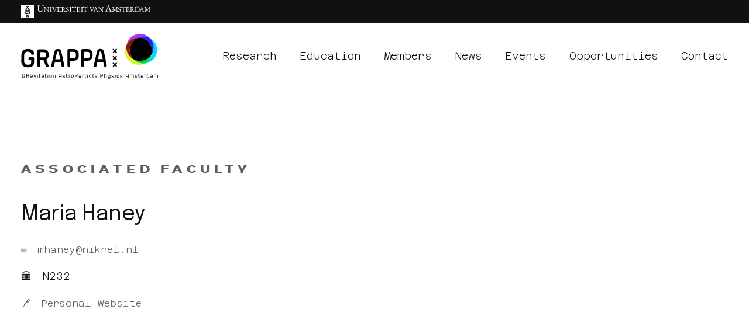

--- FILE ---
content_type: text/html; charset=utf-8
request_url: https://grappa.vercel.app/members/maria-haney
body_size: 2654
content:
<!DOCTYPE html><html lang="en"><head><meta charSet="utf-8"/><meta name="viewport" content="width=device-width, initial-scale=1"/><link rel="manifest" href="/site.webmanifest"/><link rel="apple-touch-icon" href="/icon.png"/><meta name="theme-color" content="#fff"/><link rel="stylesheet" href="/fonts/style.css"/><link rel="preconnect" href="https://fonts.googleapis.com"/><link rel="preconnect" href="https://fonts.gstatic.com" crossorigin="true"/><link rel="stylesheet" data-href="https://fonts.googleapis.com/css2?family=Azeret+Mono:wght@200;600&amp;family=Epilogue&amp;display=swap" data-optimized-fonts="true"/><link href="/styles/fc.css" rel="stylesheet"/><title>University of Amsterdam GRAPPA</title><meta name="description" content="University of Amsterdam GRAPPA website description"/><meta name="keywords" content="university"/><meta property="og:site_name" content="University of Amsterdam GRAPPA"/><meta property="og:url" content="https://grappa-next.netlify.app/"/><meta property="og:title" content=""/><meta property="og:description" content="University of Amsterdam GRAPPA website description"/><meta property="og:image" content="https://grappa-next.netlify.app/og_image.png"/><meta property="og:type" content="article"/><meta property="twitter:card" content="summary_large_image"/><meta property="twitter:site" content="@tatianatmac"/><meta property="twitter:url" content="https://grappa-next.netlify.app/"/><meta property="twitter:title" content=""/><meta property="twitter:description" content="University of Amsterdam GRAPPA website description"/><link rel="canonical" href="https://grappa-next.netlify.app/"/><meta name="next-head-count" content="25"/><link rel="preload" href="/_next/static/css/80ee47e73ce7c2a1.css" as="style"/><link rel="stylesheet" href="/_next/static/css/80ee47e73ce7c2a1.css" data-n-g=""/><link rel="preload" href="/_next/static/css/56d2d3ed35f8d1e1.css" as="style"/><link rel="stylesheet" href="/_next/static/css/56d2d3ed35f8d1e1.css" data-n-p=""/><link rel="preload" href="/_next/static/css/29a0789364dac355.css" as="style"/><link rel="stylesheet" href="/_next/static/css/29a0789364dac355.css" data-n-p=""/><noscript data-n-css=""></noscript><script defer="" nomodule="" src="/_next/static/chunks/polyfills-c67a75d1b6f99dc8.js"></script><script src="/_next/static/chunks/webpack-6f6cdc5db7cef6ad.js" defer=""></script><script src="/_next/static/chunks/framework-e4a67534aaf451e8.js" defer=""></script><script src="/_next/static/chunks/main-ea3ebad9e2012fff.js" defer=""></script><script src="/_next/static/chunks/pages/_app-164d3b3f18898f74.js" defer=""></script><script src="/_next/static/chunks/664-0499c502888d910f.js" defer=""></script><script src="/_next/static/chunks/952-18061766054f518d.js" defer=""></script><script src="/_next/static/chunks/pages/members/%5Bslug%5D-e1893f6d6ecc0eb8.js" defer=""></script><script src="/_next/static/gMMEez-j-AHlFZ8Ec5GbM/_buildManifest.js" defer=""></script><script src="/_next/static/gMMEez-j-AHlFZ8Ec5GbM/_ssgManifest.js" defer=""></script><link rel="stylesheet" href="https://fonts.googleapis.com/css2?family=Azeret+Mono:wght@200;600&family=Epilogue&display=swap"/></head><body><div id="__next" data-reactroot=""><div class="root"><nav aria-label="Primary" class="Navigation_navigation__O67Gz"><div class="Navigation_uva__bar__CBlaC Navigation_buttons__JDB30"><div class="container__nav container__nav__sm"><a class="container__line" href="https://www.uva.nl"><img src="/images/uva-logo.svg" alt="University of Amsterdam" height="22px" width="auto"/></a></div></div><div class="Navigation_grappa__bar__tElZ5"><div class="container__nav container__nav__lg container__flex"><img class="Navigation_logo__Qsyfg" height="77px" src="/images/grappa-logo.svg" alt="GRAPPA"/><button class="Navigation_burger__FumcK"><div class="Navigation_meat__Qngqf"></div><div class="Navigation_meat__Qngqf"></div><div class="Navigation_meat__Qngqf"></div></button></div></div></nav><main><section class="container__main"><div><p class="text__eyebrow__grey">Associated Faculty</p><div class="container__flex container__flex--col"><address class="Address_address__OdPER"><h1>Maria Haney</h1><p><a href="mailto:mhaney@nikhef.nl">mhaney@nikhef.nl</a></p><p class="Address_office__Q7fq_">N232</p><p><a href="https://www.nikhef.nl/employee/maria-haney/">Personal Website</a></p></address></div></div><div class="Card_projectContainer__VcI_c"></div></section></main><footer role="contentinfo" class="Footer_container__Ij_FS"><nav aria-label="Site" id="site-navigation" class="container__main container__grid__cols__3"><div><p class="text__headline__4">GRAPPA is a centre of excellence of the University of Amsterdam, focussing on Gravitation and Astroparticle Physics.</p><ul class="Footer_list__NpASe"><li><a class="Footer_link__X_4bt Link_standard__worNn" href="/news">news</a></li><li><a class="Footer_link__X_4bt Link_standard__worNn" href="/members">members</a></li><li><a class="Footer_link__X_4bt Link_standard__worNn" href="/events">events</a></li><li><a class="Footer_link__X_4bt Link_standard__worNn" href="/opportunities">opportunities</a></li><li><a class="Footer_link__X_4bt Link_standard__worNn" href="/code-of-conduct">Code of Conduct</a></li><li><a class="Footer_link__X_4bt Link_standard__worNn" href="/edi">Equity Diversity and Inclusion (EDI)</a></li></ul><h2 class="text__eyebrow__white">Contact</h2><ul class="Footer_list__NpASe"><li><a class="Footer_link__X_4bt Link_standard__worNn" href="/contact#contacts">Contact GRAPPA</a></li><li><a class="Footer_link__X_4bt Link_standard__worNn" href="/contact#directions">Getting to Campus</a></li><li><a class="Footer_link__X_4bt Link_standard__worNn" href="https://www.twitter.com/grappainstitute">Follow us on Twitter</a></li></ul><img src="/images/uva-logotype.svg" alt="Universiteit van Amsterdam" width="100px"/></div><div><h3 class="text__eyebrow__white">Research</h3><h2 class="text__eyebrow__whiteSm">Themes</h2><ul class="Footer_list__NpASe"><li><a class="Footer_link__X_4bt Link_standard__worNn" href="/research/multimessenger-astrophysics">Multimessenger Physics</a></li><li><a class="Footer_link__X_4bt Link_standard__worNn" href="/research/dark-universe">Dark Universe</a></li><li><a class="Footer_link__X_4bt Link_standard__worNn" href="/research/the-early-universe">The Early Universe</a></li><li><a class="Footer_link__X_4bt Link_standard__worNn" href="/research/gravitational-waves-and-strong-gravity">Gravitational Waves and Strong Gravity</a></li></ul><h2 class="text__eyebrow__whiteSm">Experiments</h2><ul class="Footer_list__NpASe"><li><a class="Footer_link__X_4bt Link_standard__worNn" href="/research/experimental-gamma-ray-astronomy-and-high-energy-astrophysics">Experimental gamma-ray astronomy and high-energy astrophysics</a></li><li><a class="Footer_link__X_4bt Link_standard__worNn" href="/research/experimental-neutrino-physics">Experimental neutrino physics: ANTARES, KM3NeT, DUNE</a></li><li><a class="Footer_link__X_4bt Link_standard__worNn" href="/research/experiment-experimental-direct-dark-matter-detection-xenon">Experimental direct dark matter detection: XENON</a></li><li><a class="Footer_link__X_4bt Link_standard__worNn" href="/research/experimental-lhc">Physics at the Large Hadron Collider</a></li><li><a class="Footer_link__X_4bt Link_standard__worNn" href="/research/the-event-horizon-telescope">The Event Horizon Telescope</a></li><li><a class="Footer_link__X_4bt Link_standard__worNn" href="/research/experiment-detector-r-and-d-for-gravitational-wave-instrumentation-at-nikhef">Detector R&amp;D for gravitational wave instrumentation at Nikhef</a></li><li><a class="Footer_link__X_4bt Link_standard__worNn" href="/research/experiment-fast-timing-detectors-for-particle-physics-experiments">Fast timing detectors for particle physics experiments</a></li></ul></div><div><h3 class="text__eyebrow__white">Education</h3><h2 class="text__eyebrow__whiteSm">MSC</h2><ul class="Footer_list__NpASe"><li><a class="Footer_link__X_4bt Link_standard__worNn" href="/education/msc-track-overview">Track Overview</a></li><li><a class="Footer_link__X_4bt Link_standard__worNn" href="/education/msc-faq">Frequently Asked Question</a></li><li><a class="Footer_link__X_4bt Link_standard__worNn" href="/education/msc-thesis-projects">Thesis Projects</a></li></ul><h2 class="text__eyebrow__whiteSm">PhD</h2><ul class="Footer_list__NpASe"><li><a class="Footer_link__X_4bt Link_standard__worNn" href="/education/phd-track-overview">Track Overview</a></li></ul></div></nav></footer></div></div><script id="__NEXT_DATA__" type="application/json">{"props":{"pageProps":{"entry":{"profilePicture":null,"endDate":null,"fullName":"Maria Haney","office":"N232","institution":"Nikhef","additionalInstitutions":null,"websiteUrl":"https://www.nikhef.nl/employee/maria-haney/","publicationUrl":null,"emailAddress":"mhaney@nikhef.nl","visitor":null,"phoneNumber":null,"slug":"maria-haney","jobTitle":{"title":"Associated Faculty","order":2},"linkedFrom":{"researchCollection":{"items":[]},"thesisProjectCollection":{"items":[]}}},"preview":false},"__N_SSG":true},"page":"/members/[slug]","query":{"slug":"maria-haney"},"buildId":"gMMEez-j-AHlFZ8Ec5GbM","isFallback":false,"gsp":true,"scriptLoader":[]}</script></body></html>

--- FILE ---
content_type: text/css; charset=utf-8
request_url: https://grappa.vercel.app/_next/static/css/80ee47e73ce7c2a1.css
body_size: 7844
content:
.fc-not-allowed,.fc-not-allowed .fc-event{cursor:not-allowed}.fc-unselectable{-webkit-user-select:none;-moz-user-select:none;-ms-user-select:none;user-select:none;-webkit-touch-callout:none;-webkit-tap-highlight-color:rgba(0,0,0,0)}.fc{display:flex;flex-direction:column;font-size:1em}.fc,.fc *,.fc :after,.fc :before{box-sizing:border-box}.fc table{border-collapse:collapse;border-spacing:0;font-size:1em}.fc th{text-align:center}.fc td,.fc th{vertical-align:top;padding:0}.fc a[data-navlink]{cursor:pointer}.fc a[data-navlink]:hover{text-decoration:underline}.fc-direction-ltr{direction:ltr;text-align:left}.fc-direction-rtl{direction:rtl;text-align:right}.fc-theme-standard td,.fc-theme-standard th{border:1px solid #ddd;border:1px solid var(--fc-border-color,#ddd)}.fc-liquid-hack td,.fc-liquid-hack th{position:relative}@font-face{font-family:fcicons;src:url("[data-uri]") format("truetype");font-weight:400;font-style:normal}.fc-icon{display:inline-block;width:1em;height:1em;text-align:center;-webkit-user-select:none;-moz-user-select:none;-ms-user-select:none;user-select:none;font-family:fcicons!important;speak:none;font-style:normal;font-weight:400;font-feature-settings:normal;font-variant:normal;text-transform:none;line-height:1;-webkit-font-smoothing:antialiased;-moz-osx-font-smoothing:grayscale}.fc-icon-chevron-left:before{content:"\e900"}.fc-icon-chevron-right:before{content:"\e901"}.fc-icon-chevrons-left:before{content:"\e902"}.fc-icon-chevrons-right:before{content:"\e903"}.fc-icon-minus-square:before{content:"\e904"}.fc-icon-plus-square:before{content:"\e905"}.fc-icon-x:before{content:"\e906"}.fc .fc-button{border-radius:0;overflow:visible;text-transform:none;margin:0;font-family:inherit;font-size:inherit;line-height:inherit}.fc .fc-button:focus{outline:1px dotted;outline:5px auto -webkit-focus-ring-color}.fc .fc-button{-webkit-appearance:button}.fc .fc-button:not(:disabled){cursor:pointer}.fc .fc-button::-moz-focus-inner{padding:0;border-style:none}.fc .fc-button{display:inline-block;font-weight:400;text-align:center;vertical-align:middle;-webkit-user-select:none;-moz-user-select:none;-ms-user-select:none;user-select:none;background-color:transparent;border:1px solid transparent;padding:.4em .65em;font-size:1em;line-height:1.5;border-radius:.25em}.fc .fc-button:hover{text-decoration:none}.fc .fc-button:focus{outline:0;box-shadow:0 0 0 .2rem rgba(44,62,80,.25)}.fc .fc-button:disabled{opacity:.65}.fc .fc-button-primary{color:#fff;color:var(--fc-button-text-color,#fff);background-color:#2c3e50;background-color:var(--fc-button-bg-color,#2c3e50);border-color:#2c3e50;border-color:var(--fc-button-border-color,#2c3e50)}.fc .fc-button-primary:hover{color:#fff;color:var(--fc-button-text-color,#fff);background-color:#1e2b37;background-color:var(--fc-button-hover-bg-color,#1e2b37);border-color:#1a252f;border-color:var(--fc-button-hover-border-color,#1a252f)}.fc .fc-button-primary:disabled{color:#fff;color:var(--fc-button-text-color,#fff);background-color:#2c3e50;background-color:var(--fc-button-bg-color,#2c3e50);border-color:#2c3e50;border-color:var(--fc-button-border-color,#2c3e50)}.fc .fc-button-primary:focus{box-shadow:0 0 0 .2rem rgba(76,91,106,.5)}.fc .fc-button-primary:not(:disabled).fc-button-active,.fc .fc-button-primary:not(:disabled):active{color:#fff;color:var(--fc-button-text-color,#fff);background-color:#1a252f;background-color:var(--fc-button-active-bg-color,#1a252f);border-color:#151e27;border-color:var(--fc-button-active-border-color,#151e27)}.fc .fc-button-primary:not(:disabled).fc-button-active:focus,.fc .fc-button-primary:not(:disabled):active:focus{box-shadow:0 0 0 .2rem rgba(76,91,106,.5)}.fc .fc-button .fc-icon{vertical-align:middle;font-size:1.5em}.fc .fc-button-group{position:relative;display:inline-flex;vertical-align:middle}.fc .fc-button-group>.fc-button{position:relative;flex:1 1 auto}.fc .fc-button-group>.fc-button.fc-button-active,.fc .fc-button-group>.fc-button:active,.fc .fc-button-group>.fc-button:focus,.fc .fc-button-group>.fc-button:hover{z-index:1}.fc-direction-ltr .fc-button-group>.fc-button:not(:first-child){margin-left:-1px;border-top-left-radius:0;border-bottom-left-radius:0}.fc-direction-ltr .fc-button-group>.fc-button:not(:last-child){border-top-right-radius:0;border-bottom-right-radius:0}.fc-direction-rtl .fc-button-group>.fc-button:not(:first-child){margin-right:-1px;border-top-right-radius:0;border-bottom-right-radius:0}.fc-direction-rtl .fc-button-group>.fc-button:not(:last-child){border-top-left-radius:0;border-bottom-left-radius:0}.fc .fc-toolbar{display:flex;justify-content:space-between;align-items:center}.fc .fc-toolbar.fc-header-toolbar{margin-bottom:1.5em}.fc .fc-toolbar.fc-footer-toolbar{margin-top:1.5em}.fc .fc-toolbar-title{font-size:1.75em;margin:0}.fc-direction-ltr .fc-toolbar>*>:not(:first-child){margin-left:.75em}.fc-direction-rtl .fc-toolbar>*>:not(:first-child){margin-right:.75em}.fc-direction-rtl .fc-toolbar-ltr{flex-direction:row-reverse}.fc .fc-scroller{-webkit-overflow-scrolling:touch;position:relative}.fc .fc-scroller-liquid{height:100%}.fc .fc-scroller-liquid-absolute{position:absolute;top:0;right:0;left:0;bottom:0}.fc .fc-scroller-harness{position:relative;overflow:hidden;direction:ltr}.fc .fc-scroller-harness-liquid{height:100%}.fc-direction-rtl .fc-scroller-harness>.fc-scroller{direction:rtl}.fc-theme-standard .fc-scrollgrid{border:1px solid #ddd;border:1px solid var(--fc-border-color,#ddd)}.fc .fc-scrollgrid,.fc .fc-scrollgrid table{width:100%;table-layout:fixed}.fc .fc-scrollgrid table{border-top-style:hidden;border-left-style:hidden;border-right-style:hidden}.fc .fc-scrollgrid{border-collapse:separate;border-right-width:0;border-bottom-width:0}.fc .fc-scrollgrid-liquid{height:100%}.fc .fc-scrollgrid-section,.fc .fc-scrollgrid-section table,.fc .fc-scrollgrid-section>td{height:1px}.fc .fc-scrollgrid-section-liquid>td{height:100%}.fc .fc-scrollgrid-section>*{border-top-width:0;border-left-width:0}.fc .fc-scrollgrid-section-footer>*,.fc .fc-scrollgrid-section-header>*{border-bottom-width:0}.fc .fc-scrollgrid-section-body table,.fc .fc-scrollgrid-section-footer table{border-bottom-style:hidden}.fc .fc-scrollgrid-section-sticky>*{background:#fff;background:var(--fc-page-bg-color,#fff);position:sticky;z-index:3}.fc .fc-scrollgrid-section-header.fc-scrollgrid-section-sticky>*{top:0}.fc .fc-scrollgrid-section-footer.fc-scrollgrid-section-sticky>*{bottom:0}.fc .fc-scrollgrid-sticky-shim{height:1px;margin-bottom:-1px}.fc-sticky{position:sticky}.fc .fc-view-harness{flex-grow:1;position:relative}.fc .fc-view-harness-active>.fc-view{position:absolute;top:0;right:0;bottom:0;left:0}.fc .fc-col-header-cell-cushion{display:inline-block;padding:2px 4px}.fc .fc-bg-event,.fc .fc-highlight,.fc .fc-non-business{position:absolute;top:0;left:0;right:0;bottom:0}.fc .fc-non-business{background:hsla(0,0%,84%,.3);background:var(--fc-non-business-color,hsla(0,0%,84%,.3))}.fc .fc-bg-event{background:#8fdf82;background:var(--fc-bg-event-color,#8fdf82);opacity:.3;opacity:var(--fc-bg-event-opacity,.3)}.fc .fc-bg-event .fc-event-title{margin:.5em;font-size:.85em;font-size:var(--fc-small-font-size,.85em);font-style:italic}.fc .fc-highlight{background:rgba(188,232,241,.3);background:var(--fc-highlight-color,rgba(188,232,241,.3))}.fc .fc-cell-shaded,.fc .fc-day-disabled{background:hsla(0,0%,82%,.3);background:var(--fc-neutral-bg-color,hsla(0,0%,82%,.3))}a.fc-event,a.fc-event:hover{text-decoration:none}.fc-event.fc-event-draggable,.fc-event[href]{cursor:pointer}.fc-event .fc-event-main{position:relative;z-index:2}.fc-event-dragging:not(.fc-event-selected){opacity:.75}.fc-event-dragging.fc-event-selected{box-shadow:0 2px 7px rgba(0,0,0,.3)}.fc-event .fc-event-resizer{display:none;position:absolute;z-index:4}.fc-event-selected .fc-event-resizer,.fc-event:hover .fc-event-resizer{display:block}.fc-event-selected .fc-event-resizer{border-radius:4px;border-radius:calc(var(--fc-event-resizer-dot-total-width, 8px) / 2);border-width:1px;border-width:var(--fc-event-resizer-dot-border-width,1px);width:8px;width:var(--fc-event-resizer-dot-total-width,8px);height:8px;height:var(--fc-event-resizer-dot-total-width,8px);border-style:solid;border-color:inherit;background:#fff;background:var(--fc-page-bg-color,#fff)}.fc-event-selected .fc-event-resizer:before{content:"";position:absolute;top:-20px;left:-20px;right:-20px;bottom:-20px}.fc-event-selected,.fc-event:focus{box-shadow:0 2px 5px rgba(0,0,0,.2)}.fc-event-selected:before,.fc-event:focus:before{content:"";position:absolute;z-index:3;top:0;left:0;right:0;bottom:0}.fc-event-selected:after,.fc-event:focus:after{content:"";background:rgba(0,0,0,.25);background:var(--fc-event-selected-overlay-color,rgba(0,0,0,.25));position:absolute;z-index:1;top:-1px;left:-1px;right:-1px;bottom:-1px}.fc-h-event{display:block;border:1px solid #3788d8;border:1px solid var(--fc-event-border-color,#3788d8);background-color:#3788d8;background-color:var(--fc-event-bg-color,#3788d8)}.fc-h-event .fc-event-main{color:#fff;color:var(--fc-event-text-color,#fff)}.fc-h-event .fc-event-main-frame{display:flex}.fc-h-event .fc-event-time{max-width:100%;overflow:hidden}.fc-h-event .fc-event-title-container{flex-grow:1;flex-shrink:1;min-width:0}.fc-h-event .fc-event-title{display:inline-block;vertical-align:top;left:0;right:0;max-width:100%;overflow:hidden}.fc-h-event.fc-event-selected:before{top:-10px;bottom:-10px}.fc-direction-ltr .fc-daygrid-block-event:not(.fc-event-start),.fc-direction-rtl .fc-daygrid-block-event:not(.fc-event-end){border-top-left-radius:0;border-bottom-left-radius:0;border-left-width:0}.fc-direction-ltr .fc-daygrid-block-event:not(.fc-event-end),.fc-direction-rtl .fc-daygrid-block-event:not(.fc-event-start){border-top-right-radius:0;border-bottom-right-radius:0;border-right-width:0}.fc-h-event:not(.fc-event-selected) .fc-event-resizer{top:0;bottom:0;width:8px;width:var(--fc-event-resizer-thickness,8px)}.fc-direction-ltr .fc-h-event:not(.fc-event-selected) .fc-event-resizer-start,.fc-direction-rtl .fc-h-event:not(.fc-event-selected) .fc-event-resizer-end{cursor:w-resize;left:-4px;left:calc(-.5 * var(--fc-event-resizer-thickness, 8px))}.fc-direction-ltr .fc-h-event:not(.fc-event-selected) .fc-event-resizer-end,.fc-direction-rtl .fc-h-event:not(.fc-event-selected) .fc-event-resizer-start{cursor:e-resize;right:-4px;right:calc(-.5 * var(--fc-event-resizer-thickness, 8px))}.fc-h-event.fc-event-selected .fc-event-resizer{top:50%;margin-top:-4px;margin-top:calc(-.5 * var(--fc-event-resizer-dot-total-width, 8px))}.fc-direction-ltr .fc-h-event.fc-event-selected .fc-event-resizer-start,.fc-direction-rtl .fc-h-event.fc-event-selected .fc-event-resizer-end{left:-4px;left:calc(-.5 * var(--fc-event-resizer-dot-total-width, 8px))}.fc-direction-ltr .fc-h-event.fc-event-selected .fc-event-resizer-end,.fc-direction-rtl .fc-h-event.fc-event-selected .fc-event-resizer-start{right:-4px;right:calc(-.5 * var(--fc-event-resizer-dot-total-width, 8px))}.fc .fc-popover{position:absolute;z-index:9999;box-shadow:0 2px 6px rgba(0,0,0,.15)}.fc .fc-popover-header{display:flex;flex-direction:row;justify-content:space-between;align-items:center;padding:3px 4px}.fc .fc-popover-title{margin:0 2px}.fc .fc-popover-close{cursor:pointer;opacity:.65;font-size:1.1em}.fc-theme-standard .fc-popover{border:1px solid #ddd;border:1px solid var(--fc-border-color,#ddd);background:#fff;background:var(--fc-page-bg-color,#fff)}.fc-theme-standard .fc-popover-header{background:hsla(0,0%,82%,.3);background:var(--fc-neutral-bg-color,hsla(0,0%,82%,.3))}:root{--fc-daygrid-event-dot-width:8px}.fc-daygrid-day-events:after,.fc-daygrid-day-events:before,.fc-daygrid-day-frame:after,.fc-daygrid-day-frame:before,.fc-daygrid-event-harness:after,.fc-daygrid-event-harness:before{content:"";clear:both;display:table}.fc .fc-daygrid-body{position:relative;z-index:1}.fc .fc-daygrid-day.fc-day-today{background-color:rgba(255,220,40,.15);background-color:var(--fc-today-bg-color,rgba(255,220,40,.15))}.fc .fc-daygrid-day-frame{position:relative;min-height:100%}.fc .fc-daygrid-day-top{display:flex;flex-direction:row-reverse}.fc .fc-day-other .fc-daygrid-day-top{opacity:.3}.fc .fc-daygrid-day-number{position:relative;z-index:4;padding:4px}.fc .fc-daygrid-day-events{margin-top:1px}.fc .fc-daygrid-body-balanced .fc-daygrid-day-events{position:absolute;left:0;right:0}.fc .fc-daygrid-body-unbalanced .fc-daygrid-day-events{position:relative;min-height:2em}.fc .fc-daygrid-body-natural .fc-daygrid-day-events{margin-bottom:1em}.fc .fc-daygrid-event-harness{position:relative}.fc .fc-daygrid-event-harness-abs{position:absolute;top:0;left:0;right:0}.fc .fc-daygrid-bg-harness{position:absolute;top:0;bottom:0}.fc .fc-daygrid-day-bg .fc-non-business{z-index:1}.fc .fc-daygrid-day-bg .fc-bg-event{z-index:2}.fc .fc-daygrid-day-bg .fc-highlight{z-index:3}.fc .fc-daygrid-event{z-index:6;margin-top:1px}.fc .fc-daygrid-event.fc-event-mirror{z-index:7}.fc .fc-daygrid-day-bottom{font-size:.85em;padding:2px 3px 0}.fc .fc-daygrid-day-bottom:before{content:"";clear:both;display:table}.fc .fc-daygrid-more-link{position:relative;z-index:4;cursor:pointer}.fc .fc-daygrid-week-number{position:absolute;z-index:5;top:0;padding:2px;min-width:1.5em;text-align:center;background-color:hsla(0,0%,82%,.3);background-color:var(--fc-neutral-bg-color,hsla(0,0%,82%,.3));color:grey;color:var(--fc-neutral-text-color,grey)}.fc .fc-more-popover .fc-popover-body{min-width:220px;padding:10px}.fc-direction-ltr .fc-daygrid-event.fc-event-start,.fc-direction-rtl .fc-daygrid-event.fc-event-end{margin-left:2px}.fc-direction-ltr .fc-daygrid-event.fc-event-end,.fc-direction-rtl .fc-daygrid-event.fc-event-start{margin-right:2px}.fc-direction-ltr .fc-daygrid-week-number{left:0;border-radius:0 0 3px 0}.fc-direction-rtl .fc-daygrid-week-number{right:0;border-radius:0 0 0 3px}.fc-liquid-hack .fc-daygrid-day-frame{position:static}.fc-daygrid-event{position:relative;white-space:nowrap;border-radius:3px;font-size:.85em;font-size:var(--fc-small-font-size,.85em)}.fc-daygrid-block-event .fc-event-time{font-weight:700}.fc-daygrid-block-event .fc-event-time,.fc-daygrid-block-event .fc-event-title{padding:1px}.fc-daygrid-dot-event{display:flex;align-items:center;padding:2px 0}.fc-daygrid-dot-event .fc-event-title{flex-grow:1;flex-shrink:1;min-width:0;overflow:hidden;font-weight:700}.fc-daygrid-dot-event.fc-event-mirror,.fc-daygrid-dot-event:hover{background:rgba(0,0,0,.1)}.fc-daygrid-dot-event.fc-event-selected:before{top:-10px;bottom:-10px}.fc-daygrid-event-dot{margin:0 4px;box-sizing:content-box;width:0;height:0;border:4px solid #3788d8;border:calc(var(--fc-daygrid-event-dot-width, 8px) / 2) solid var(--fc-event-border-color,#3788d8);border-radius:4px;border-radius:calc(var(--fc-daygrid-event-dot-width, 8px) / 2)}.fc-direction-ltr .fc-daygrid-event .fc-event-time{margin-right:3px}.fc-direction-rtl .fc-daygrid-event .fc-event-time{margin-left:3px}

/*! normalize.css v8.0.1 | MIT License | github.com/necolas/normalize.css */html{line-height:1.15;-webkit-text-size-adjust:100%}body{margin:0;padding:0}main{display:block}h1{font-size:2em;margin:.67em 0}hr{box-sizing:content-box;height:0;overflow:visible}pre{font-family:monospace,monospace;font-size:1em}a{background-color:transparent}abbr[title]{border-bottom:none;text-decoration:underline;-webkit-text-decoration:underline dotted;text-decoration:underline dotted}b,strong{font-weight:bolder}code,kbd,samp{font-family:monospace,monospace;font-size:1em}small{font-size:80%}sub,sup{font-size:75%;line-height:0;position:relative;vertical-align:baseline}sub{bottom:-.25em}sup{top:-.5em}img{border-style:none}button,input,optgroup,select,textarea{font-family:inherit;font-size:100%;line-height:1.15;margin:0}button,input{overflow:visible}button,select{text-transform:none}[type=button],[type=reset],[type=submit],button{-webkit-appearance:button}[type=button]::-moz-focus-inner,[type=reset]::-moz-focus-inner,[type=submit]::-moz-focus-inner,button::-moz-focus-inner{border-style:none;padding:0}[type=button]:-moz-focusring,[type=reset]:-moz-focusring,[type=submit]:-moz-focusring,button:-moz-focusring{outline:1px dotted ButtonText}fieldset{padding:.35em .75em .625em}legend{box-sizing:border-box;color:inherit;display:table;max-width:100%;padding:0;white-space:normal}progress{vertical-align:baseline}textarea{overflow:auto}[type=checkbox],[type=radio]{box-sizing:border-box;padding:0}[type=number]::-webkit-inner-spin-button,[type=number]::-webkit-outer-spin-button{height:auto}[type=search]{-webkit-appearance:textfield;outline-offset:-2px}[type=search]::-webkit-search-decoration{-webkit-appearance:none}::-webkit-file-upload-button{-webkit-appearance:button;font:inherit}details{display:block}summary{display:list-item}[hidden],template{display:none}.container--base{margin-left:auto;margin-right:auto;max-width:900px;padding-left:16px;padding-right:16px}.container--center{margin:auto}.container__small{max-width:600px;margin:0 auto}.container__accent{margin-bottom:6em}.container__main,.container__main__medium,.container__main__research{margin:0 auto;max-width:calc(70rem - 4em);padding-top:5em;padding-right:2em;padding-left:2em;width:calc(100% - 4em)}.container__main:last-of-type,.container__main__medium:last-of-type,.container__main__research:last-of-type{padding-bottom:10rem}@media(min-width:70rem){.container__main,.container__main__medium,.container__main__research{max-width:70rem}}.container__main__medium{max-width:800px}.container__main__research,.container__main__research p{margin-bottom:0}.container__main__research:last-of-type{padding-bottom:0;margin-bottom:0}.container__nav{max-width:calc(70rem - 4em);width:calc(100% - 4em);display:flex;align-items:center;justify-content:space-between}@media(min-width:70rem){.container__nav{max-width:70rem;margin:0 auto}}.container__nav__sm{padding:.5rem 2em}.container__nav__lg{padding:1rem 2em}.container__line{line-height:.5}.container__right{display:flex;justify-content:flex-end}.container__full__black{padding:2rem 0;background-color:#111}.container__research__black{padding:2rem 0 0;background-color:#111}.container__sidebar{grid-template-columns:1fr;grid-gap:2rem;gap:2rem}@media(min-width:70rem){.container__sidebar{grid-template-columns:3fr 1fr}}.container__news{padding-top:0}.container__news__hero{flex-shrink:1;margin-bottom:5em}.container__news__hero img{width:100%;height:auto;-o-object-fit:cover;object-fit:cover}.container__sidebar{display:grid;grid-template-columns:3fr 1fr;grid-gap:3rem;gap:3rem}.container__grid,.container__grid__cols__2,.container__grid__cols__3,.container__grid__cols__4{display:grid;grid-gap:2rem;gap:2rem}.container__grid__cols__2{grid-template-columns:repeat(2,1fr)}.container__grid__cols__3{grid-template-columns:1}@media(min-width:600px){.container__grid__cols__3{gap:3em;grid-template-columns:repeat(3,1fr)}}.container__grid__cols__4{grid-template-columns:repeat(4,1fr)}.container__flex,.container__flex--center,.container__flex--col,.container__flex--colstatic,.container__flex--justify-start,.container__flex--row,.container__flex--space-around,.container__flex--space-between{display:flex}.container__flex--row{flex-direction:row}.container__flex--col,.container__flex--colstatic{flex-direction:column}@media(min-width:600px){.container__flex--col{flex-direction:row}}.container__flex--space-around{justify-content:space-around}.container__flex--space-between{justify-content:space-between}.container__flex--center{align-items:center}.container__flex--align-start{align-items:start}.container__flex--justify-start{justify-content:flex-start}.container__aside{margin-right:2rem;width:400px}.container__article{max-width:864px}.card__container{display:grid;grid-auto-rows:auto;margin:0;padding:0;grid-gap:2em;gap:2em}.card__job{border:1px solid #8d31d8;padding:1em;font-weight:700}.card__job:hover{box-shadow:.25rem .25rem #f5bf10,.25rem -.25rem #dd5a53,-.25rem .25rem #8d31d8}.card__job__banner{margin:0}.details__directions{width:calc(100% - 2em);font-family:Epilogue,sans-serif}.details__directions summary{padding:1em;margin:1em -1em 0;width:-moz-max-content;width:max-content}.details__directions li{margin-bottom:.5em}.details__directions table{font-family:Azeret Mono,monospace;border:1px solid #8d31d8;border-collapse:collapse;padding:5px}.details__directions table th{border:1px solid #8d31d8;padding:10px;background:#f0dffb;color:#8d31d8;text-align:left}.details__directions table td{border:1px solid #8d31d8;text-align:center;padding:10px;background:#fff;color:#313030;text-align:left}.image,.image-secondary-hero,.object-cover{-o-object-fit:contain;object-fit:contain}.image,.image-secondary-hero{width:100%;height:auto}.image-secondary-hero{margin-top:2em}.space--m--clear{margin:0}.space--mt{margin-top:8px}.space--mr{margin-right:8px}.space--mb{margin-bottom:8px}.space--ml{margin-left:8px}.space--pt{padding-top:8px}.space--pr{padding-right:8px}.space--pb{padding-bottom:8px}.space--pl{padding-left:8px}.space--mv{margin-bottom:8px;margin-top:8px}.space--pv{padding-bottom:8px;padding-top:8px}.space--mh--centered{margin-left:auto;margin-right:auto}.space--ph{padding-left:8px;padding-right:8px}.space--pg{padding:8px}.space--mt--small-x{margin-top:2px}.space--mr--small-x{margin-right:2px}.space--mb--small-x{margin-bottom:2px}.space--ml--small-x{margin-left:2px}.space--pt--small-x{padding-top:2px}.space--pr--small-x{padding-right:2px}.space--pb--small-x{padding-bottom:2px}.space--pl--small-x{padding-left:2px}.space--mt--small{margin-top:4px}.space--mr--small{margin-right:4px}.space--mb--small{margin-bottom:4px}.space--ml--small{margin-left:4px}.space--pt--small{padding-top:4px}.space--pr--small{padding-right:4px}.space--pb--small{padding-bottom:4px}.space--pl--small{padding-left:4px}.space--mt--medium{margin-top:16px}.space--mr--medium{margin-right:16px}.space--mb--medium{margin-bottom:16px}.space--ml--medium{margin-left:16px}.space--pt--medium{padding-top:16px}.space--pr--medium{padding-right:16px}.space--pb--medium{padding-bottom:16px}.space--pl--medium{padding-left:16px}.space--mt--large{margin-top:32px}.space--mr--large{margin-right:32px}.space--mb--large{margin-bottom:32px}.space--ml--large{margin-left:32px}.space--pt--large{padding-top:32px}.space--pr--large{padding-right:32px}.space--pb--large{padding-bottom:32px}.space--pl--large{padding-left:32px}.space--mt--large-x{margin-top:64px}.space--mr--large-x{margin-right:64px}.space--mb--large-x{margin-bottom:64px}.space--ml--large-x{margin-left:64px}.space--pt--large-x{padding-top:64px}.space--pr--large-x{padding-right:64px}.space--pb--large-x{padding-bottom:64px}.space--pl--large-x{padding-left:64px}.space--mv--small-x{margin-bottom:2px;margin-top:2px}.space--pv--small-x{padding-bottom:2px;padding-top:2px}.space--ph--small-x{padding-left:2px;padding-right:2px}.space--pg--small-x{padding:2px}.space--mv--small{margin-bottom:4px;margin-top:4px}.space--pv--small{padding-bottom:4px;padding-top:4px}.space--ph--small{padding-left:4px;padding-right:4px}.space--pg--small{padding:4px}.space--mv--medium{margin-bottom:16px;margin-top:16px}.space--pv--medium{padding-bottom:16px;padding-top:16px}.space--ph--medium{padding-left:16px;padding-right:16px}.space--pg--medium{padding:16px}.space--mv--large{margin-bottom:32px;margin-top:32px}.space--pv--large{padding-bottom:32px;padding-top:32px}.space--ph--large{padding-left:32px;padding-right:32px}.space--pg--large{padding:32px}.space--mv--large-x{margin-bottom:64px;margin-top:64px}.space--pv--large-x{padding-bottom:64px;padding-top:64px}.space--ph--large-x{padding-left:64px;padding-right:64px}.space--pg--large-x{padding:64px}.space__vertical-siblings--large+.space__vertical-siblings--large{margin-top:32px}.space__horizontal-siblings--large{display:inline-block}.space__horizontal-siblings--large+.space__horizontal-siblings--large{margin-left:20px}.u__hide__visually{border:0;clip:rect(0 0 0 0);height:1px;margin:-1px;overflow:hidden;padding:0;position:absolute;width:1px;white-space:nowrap}.text__headline{text-transform:uppercase}.text__headline__1,.text__hero,.text__hero__grey{font-size:36px;line-height:1.2}@media(min-width:600px){.text__headline__1,.text__hero,.text__hero__grey{font-size:64px}}.text__headline__2{font-size:24px;line-height:1.2}@media(min-width:600px){.text__headline__2{font-size:48px}}.text__headline__3{font-size:28px;line-height:1.4}@media(min-width:600px){.text__headline__3{font-size:36px}}.text__headline__4{font-size:18px;line-height:1.5}@media(min-width:600px){.text__headline__4{font-size:24px}}.text__headline__5{font-size:16px;line-height:1.5}@media(min-width:600px){.text__headline__5{font-size:18px}}.text--lowercase{text-transform:lowercase}.text--emphasis{font-style:italic}.text__heavy{font-weight:600;font-family:Termina W05,sans-serif;padding-left:.5em}.text__eyebrow,.text__eyebrow__grey,.text__eyebrow__greySm,.text__eyebrow__white,.text__eyebrow__whiteSm{font-weight:600;font-family:Termina W05,sans-serif;text-transform:uppercase;font-size:1rem;letter-spacing:.4em;color:#f5bf10}.text__eyebrow__grey,.text__eyebrow__greySm{color:#5e5e5e}.text__eyebrow__greySm{font-size:.7rem}.text__eyebrow__white,.text__eyebrow__whiteSm{color:#fff}.text__eyebrow__whiteSm{font-size:.7rem}.text__caption{margin:.5em auto 2em}.text__caption,.text__detail,.text__detail__job{font-family:Azeret Mono,monospace;color:#767676;font-size:.8rem}.text__detail,.text__detail__job{text-transform:uppercase;margin-bottom:1rem}.text__detail__job{margin:2em 0 0;color:#000;color:initial}.text__hero,.text__hero__grey{font-family:Termina W05,sans-serif;font-weight:300;margin:0 auto .5em;color:#fff}.text__hero__grey{color:#5e5e5e}.text__subheader{font-size:1rem;max-width:35ch}.text--featured,.text__subheader{font-weight:300;font-family:Termina W05,sans-serif}.text--featured{margin:0 0 1rem}.text__news{font-family:Termina W05,sans-serif;font-weight:300;margin:1rem 0 0;line-height:.9}.text--teasers{font-family:Azeret Mono,monospace;font-weight:200;font-size:.8rem;margin:1rem 0 0}.text--attr{font-weight:600}.text--attr,.text--research{font-family:Termina W05,sans-serif}.text--research{font-size:.8rem;font-weight:300}.text__name{text-decoration:none;font-weight:300}.text__name,.text__title{font-family:Azeret Mono,monospace;margin-top:0}.text__title{font-weight:700;margin-bottom:.5em}.text__accent,.text__accent__sm{font-weight:600;font-family:Epilogue,sans-serif;text-transform:uppercase}.text__accent__sm{font-size:.75rem;color:#8d31d8;text-transform:uppercase;letter-spacing:.2em;font-weight:600;margin-bottom:.25em}.text__underscore,.text__underscore__home,.text__underscore__md,.text__underscore__sm{font-family:Azeret Mono,monospace;margin:0 0 2em;display:inline-block;padding:0 .75rem .75rem 0;box-shadow:2px 2px 0 0 #f5bf10}.text__underscore__sm{color:#8d31d8;font-size:.65rem;text-transform:uppercase;letter-spacing:.4em;box-shadow:1px 1px 0 0 #8d31d8}.text__underscore__md{margin:1em 0 .5em}.text__underscore__home,.text__underscore__md{color:#8d31d8;font-size:.75rem;text-transform:uppercase;letter-spacing:.4em;box-shadow:1px 1px 0 0 #8d31d8}.text__underscore__home{font-weight:400;margin:1em 0 2em}.list__none{list-style-type:none;margin:0;padding:0}.link__none,.link__none a,.list,.list a,.list ul,.list__tight,.list__tight a,.list__tight ul{text-decoration:none}.list,.list ul,.list__tight,.list__tight ul{list-style-type:none;margin:0;padding:0}.list li:first-of-type,.list ul li:first-of-type,.list__tight li:first-of-type{margin-top:1em}.list li,.list ul li,.list__tight li{margin-bottom:2em}.list__tight li:first-of-type,.list__tight ul li:first-of-type{margin-top:.5em}.list__tight li,.list__tight ul li{margin-bottom:.5em}*,:after,:before{box-sizing:inherit}body{margin:0 auto}main{padding-top:16px}summary{cursor:pointer}html{font-size:18px}body{font-size:1rem}body,h1,h2,h3,h4,h5,h6{color:#111;font-family:Epilogue,sans-serif;line-height:1.6}h1,h2,h3,h4,h5,h6{font-weight:400}h1,h2{line-height:1.2}h3,h4,h5,h6{line-height:1.1}p{line-height:1.6}a{color:#5e5e5e;text-decoration:underline}a:hover{text-decoration:none}

--- FILE ---
content_type: text/css; charset=utf-8
request_url: https://grappa.vercel.app/_next/static/css/56d2d3ed35f8d1e1.css
body_size: 4314
content:
.Navigation_space--m--clear__tv2EM{margin:0}.Navigation_space--mt__meig6{margin-top:8px}.Navigation_space--mr__OUFyD{margin-right:8px}.Navigation_space--mb__xQNtY{margin-bottom:8px}.Navigation_space--ml__hFV6D{margin-left:8px}.Navigation_space--pt__X_LgH{padding-top:8px}.Navigation_space--pr__F_4V_{padding-right:8px}.Navigation_space--pb__HmhZQ{padding-bottom:8px}.Navigation_space--pl__jzZ_a{padding-left:8px}.Navigation_space--mv__8j5XQ{margin-bottom:8px;margin-top:8px}.Navigation_space--pv__l8TiQ{padding-bottom:8px;padding-top:8px}.Navigation_space--mh--centered__KrKJQ{margin-left:auto;margin-right:auto}.Navigation_space--ph__BXOi6{padding-left:8px;padding-right:8px}.Navigation_space--pg___k3ma{padding:8px}.Navigation_space--mt--small-x__yKF6o{margin-top:2px}.Navigation_space--mr--small-x__vmXM5{margin-right:2px}.Navigation_space--mb--small-x__Krw_u{margin-bottom:2px}.Navigation_space--ml--small-x__TBi9l{margin-left:2px}.Navigation_space--pt--small-x__gS7tI{padding-top:2px}.Navigation_space--pr--small-x__OKwIP{padding-right:2px}.Navigation_space--pb--small-x__YXB3k{padding-bottom:2px}.Navigation_space--pl--small-x__BrXbm{padding-left:2px}.Navigation_space--mt--small__6PvUH{margin-top:4px}.Navigation_space--mr--small__tLQOK{margin-right:4px}.Navigation_space--mb--small__PNZNY{margin-bottom:4px}.Navigation_space--ml--small__Jybcg{margin-left:4px}.Navigation_space--pt--small__mVTZK{padding-top:4px}.Navigation_space--pr--small__zBS_z{padding-right:4px}.Navigation_space--pb--small__wBwnJ{padding-bottom:4px}.Navigation_space--pl--small___pYbO{padding-left:4px}.Navigation_space--mt--medium__uusc1{margin-top:16px}.Navigation_space--mr--medium__3RsHZ{margin-right:16px}.Navigation_space--mb--medium__Z2hzw{margin-bottom:16px}.Navigation_space--ml--medium__Prgc5{margin-left:16px}.Navigation_space--pt--medium__KWfe5{padding-top:16px}.Navigation_space--pr--medium__TG73y{padding-right:16px}.Navigation_space--pb--medium__Q3jvl{padding-bottom:16px}.Navigation_space--pl--medium__dfhI6{padding-left:16px}.Navigation_space--mt--large__Ecw5f{margin-top:32px}.Navigation_space--mr--large__K1N0U{margin-right:32px}.Navigation_space--mb--large__QB2gu{margin-bottom:32px}.Navigation_space--ml--large__PtTY4{margin-left:32px}.Navigation_space--pt--large__9rges{padding-top:32px}.Navigation_space--pr--large__5hcQs{padding-right:32px}.Navigation_space--pb--large__0CCjr{padding-bottom:32px}.Navigation_space--pl--large__bXxNm{padding-left:32px}.Navigation_space--mt--large-x__eW4Co{margin-top:64px}.Navigation_space--mr--large-x__QThGZ{margin-right:64px}.Navigation_space--mb--large-x__psnYS{margin-bottom:64px}.Navigation_space--ml--large-x__vR1BA{margin-left:64px}.Navigation_space--pt--large-x__5hlsJ{padding-top:64px}.Navigation_space--pr--large-x__zN74x{padding-right:64px}.Navigation_space--pb--large-x__l_yMt{padding-bottom:64px}.Navigation_space--pl--large-x__jB_3x{padding-left:64px}.Navigation_space--mv--small-x__w3yhA{margin-bottom:2px;margin-top:2px}.Navigation_space--pv--small-x__Z3pUx{padding-bottom:2px;padding-top:2px}.Navigation_space--ph--small-x__Lb5RE{padding-left:2px;padding-right:2px}.Navigation_space--pg--small-x__7byX3{padding:2px}.Navigation_space--mv--small__xITVJ{margin-bottom:4px;margin-top:4px}.Navigation_space--pv--small__6a7_D{padding-bottom:4px;padding-top:4px}.Navigation_space--ph--small__CyAtU{padding-left:4px;padding-right:4px}.Navigation_space--pg--small__JhPv4{padding:4px}.Navigation_space--mv--medium__oABK8{margin-bottom:16px;margin-top:16px}.Navigation_space--pv--medium__YLRss{padding-bottom:16px;padding-top:16px}.Navigation_space--ph--medium__y3Bcs{padding-left:16px;padding-right:16px}.Navigation_space--pg--medium__k5V0u{padding:16px}.Navigation_space--mv--large__Wnxfb{margin-bottom:32px;margin-top:32px}.Navigation_space--pv--large__aLZlw{padding-bottom:32px;padding-top:32px}.Navigation_space--ph--large__B70cP{padding-left:32px;padding-right:32px}.Navigation_space--pg--large__lFZ9J{padding:32px}.Navigation_space--mv--large-x__xieR_{margin-bottom:64px;margin-top:64px}.Navigation_space--pv--large-x__W4ZWk{padding-bottom:64px;padding-top:64px}.Navigation_space--ph--large-x__E8oqm{padding-left:64px;padding-right:64px}.Navigation_space--pg--large-x__26VAi{padding:64px}.Navigation_space__vertical-siblings--large__98AI7+.Navigation_space__vertical-siblings--large__98AI7{margin-top:32px}.Navigation_space__horizontal-siblings--large__vdvMy{display:inline-block}.Navigation_space__horizontal-siblings--large__vdvMy+.Navigation_space__horizontal-siblings--large__vdvMy{margin-left:20px}.Navigation_animate--line__Eu0ga:after{border-radius:5em;content:"";display:block;height:1em;transform-origin:50% 0;transform:scalex(0)}.Navigation_animate--line__Eu0ga:hover:after{transform:scalex(1)}.Navigation_navigation__O67Gz{width:100%;position:sticky;top:0;z-index:20}.Navigation_logo__Qsyfg{cursor:pointer;max-width:10rem;width:100%;z-index:20}.Navigation_grappa__bar__tElZ5{background-color:#fff;height:calc(76px + 2rem)}.Navigation_uva__bar__CBlaC{background-color:#111;color:#fff;height:calc(22px + 1rem)}.Navigation_navLinks__nBwft{display:flex;align-items:center;justify-content:space-between;text-transform:capitalize;width:48rem;margin:0;padding:0}.Navigation_navLinks__nBwft li{display:inline}.Navigation_navLinks__nBwft li a{color:#111;font-family:Azeret Mono,monospace;text-decoration:none;font-weight:300;position:relative;background-color:#fff;padding-bottom:.5rem}.Navigation_navLinks__nBwft li a:after{background:linear-gradient(270deg,#f5bf10 24%,#8d31d8 61%);border-radius:5em;content:"";display:block;height:.1em;transform-origin:50% 0;transform:scalex(0);width:100%;bottom:0;position:absolute}.Navigation_navLinks__nBwft li a:hover:after{transform:scalex(1);transition:.3s ease-in-out}.Navigation_navLinks__nBwft li a:last-of-type{margin-right:0}.Navigation_mobileLinks__yvaiy a{text-transform:capitalize;font-family:Termina W05,sans-serif;text-decoration:none;font-size:1.25rem}.Navigation_mobileNavContainer___8LEn{width:100vw;background-color:#fff;overflow:hidden;position:fixed;bottom:0;z-index:5;display:flex;align-items:center;padding:0 2em}.Navigation_mobileNavContainer___8LEn ul{height:calc(100vh - (22px + 1rem) - (76px + 2rem) - 8em);margin:0;padding:4em 0;list-style:none;display:flex;flex-direction:column;justify-content:space-between}@media screen and (min-width:1240px){.Navigation_logo__Qsyfg{max-width:13rem}}.Navigation_menuToggle__FIg64{width:35px;height:25px;background-color:transparent;border:0;cursor:pointer;display:flex;flex-direction:column;justify-content:space-around}.Navigation_menuToggle__FIg64:focus-visible{background-color:#111;outline:0 solid transparent}.Navigation_menuToggle__FIg64:focus:not(:focus-visible){background-color:#111;outline:0 solid transparent}.Navigation_buttons__JDB30{z-index:20}.Navigation_burger__FumcK{width:38px;height:38px;cursor:pointer;background:transparent;border:0;position:relative}.Navigation_meat__Qngqf{position:absolute;width:28px;height:2px;background:#000;top:calc(50% - 1px);left:calc(50% - 14px);transition:all .15s ease-in}.Navigation_meat__Qngqf:first-of-type{transform:translateY(-10px)}.Navigation_meat__Qngqf:first-of-type.Navigation_active__O2e6Z{transform:rotate(45deg)}.Navigation_meat__Qngqf:nth-of-type(2).Navigation_active__O2e6Z{opacity:0}.Navigation_meat__Qngqf:nth-of-type(3){transform:translateY(10px)}.Navigation_meat__Qngqf:nth-of-type(3).Navigation_active__O2e6Z{transform:rotate(-45deg)}.Link_standard__worNn{cursor:pointer}.Footer_space--m--clear__Bh3Bb{margin:0}.Footer_space--mt__cW3km{margin-top:8px}.Footer_space--mr__5273C{margin-right:8px}.Footer_space--mb__v18h_{margin-bottom:8px}.Footer_space--ml__rgbGp{margin-left:8px}.Footer_space--pt__1_1Eo{padding-top:8px}.Footer_space--pr__D7AFF{padding-right:8px}.Footer_space--pb__2h8ab{padding-bottom:8px}.Footer_space--pl__YiDev{padding-left:8px}.Footer_space--mv__ZIXBH{margin-bottom:8px;margin-top:8px}.Footer_space--pv__DQ21j{padding-bottom:8px;padding-top:8px}.Footer_space--mh--centered__nRYC_{margin-left:auto;margin-right:auto}.Footer_space--ph__qiqx3{padding-left:8px;padding-right:8px}.Footer_space--pg__temkf{padding:8px}.Footer_space--mt--small-x__uYmPc{margin-top:2px}.Footer_space--mr--small-x__8nCjz{margin-right:2px}.Footer_space--mb--small-x__AnQCs{margin-bottom:2px}.Footer_space--ml--small-x__CRrGU{margin-left:2px}.Footer_space--pt--small-x__9vFKo{padding-top:2px}.Footer_space--pr--small-x__svcIK{padding-right:2px}.Footer_space--pb--small-x__FQeQP{padding-bottom:2px}.Footer_space--pl--small-x__Hi4et{padding-left:2px}.Footer_space--mt--small__soIQE{margin-top:4px}.Footer_space--mr--small__C1b6h{margin-right:4px}.Footer_space--mb--small___d0fL{margin-bottom:4px}.Footer_space--ml--small__goZlW{margin-left:4px}.Footer_space--pt--small__BklAt{padding-top:4px}.Footer_space--pr--small__GLs4I{padding-right:4px}.Footer_space--pb--small__jF9UV{padding-bottom:4px}.Footer_space--pl--small__mbpwb{padding-left:4px}.Footer_space--mt--medium__B6o5z{margin-top:16px}.Footer_space--mr--medium__MN9Es{margin-right:16px}.Footer_space--mb--medium__XsN07{margin-bottom:16px}.Footer_space--ml--medium__lCdqs{margin-left:16px}.Footer_space--pt--medium__md5xz{padding-top:16px}.Footer_space--pr--medium__SedW5{padding-right:16px}.Footer_space--pb--medium__JgaSk{padding-bottom:16px}.Footer_space--pl--medium__BeLLd{padding-left:16px}.Footer_space--mt--large__y8WnC{margin-top:32px}.Footer_space--mr--large__g6h76{margin-right:32px}.Footer_space--mb--large__5pcz6{margin-bottom:32px}.Footer_space--ml--large__5TLwS{margin-left:32px}.Footer_space--pt--large__Pb0E2{padding-top:32px}.Footer_space--pr--large__rBuaZ{padding-right:32px}.Footer_space--pb--large__Zkx9k{padding-bottom:32px}.Footer_space--pl--large__Lbdpd{padding-left:32px}.Footer_space--mt--large-x__ZCy8A{margin-top:64px}.Footer_space--mr--large-x__dhpBV{margin-right:64px}.Footer_space--mb--large-x__R_fUh{margin-bottom:64px}.Footer_space--ml--large-x__9R24n{margin-left:64px}.Footer_space--pt--large-x__g0z_q{padding-top:64px}.Footer_space--pr--large-x__DzJZB{padding-right:64px}.Footer_space--pb--large-x__RTS8P{padding-bottom:64px}.Footer_space--pl--large-x__K80ZF{padding-left:64px}.Footer_space--mv--small-x__RUcb8{margin-bottom:2px;margin-top:2px}.Footer_space--pv--small-x__8xkfD{padding-bottom:2px;padding-top:2px}.Footer_space--ph--small-x__5ml6p{padding-left:2px;padding-right:2px}.Footer_space--pg--small-x__fYaaQ{padding:2px}.Footer_space--mv--small__RRbZr{margin-bottom:4px;margin-top:4px}.Footer_space--pv--small__RVRLp{padding-bottom:4px;padding-top:4px}.Footer_space--ph--small__xSi5m{padding-left:4px;padding-right:4px}.Footer_space--pg--small__844Qw{padding:4px}.Footer_space--mv--medium__diCpu{margin-bottom:16px;margin-top:16px}.Footer_space--pv--medium__xBPzf{padding-bottom:16px;padding-top:16px}.Footer_space--ph--medium__hHUAd{padding-left:16px;padding-right:16px}.Footer_space--pg--medium__Iihsk{padding:16px}.Footer_space--mv--large__6ASNG{margin-bottom:32px;margin-top:32px}.Footer_space--pv--large__hy9qo{padding-bottom:32px;padding-top:32px}.Footer_space--ph--large__HxSv_{padding-left:32px;padding-right:32px}.Footer_space--pg--large__xJ74f{padding:32px}.Footer_space--mv--large-x__Z_KGp{margin-bottom:64px;margin-top:64px}.Footer_space--pv--large-x__dRymg{padding-bottom:64px;padding-top:64px}.Footer_space--ph--large-x___45na{padding-left:64px;padding-right:64px}.Footer_space--pg--large-x__LWOKR{padding:64px}.Footer_space__vertical-siblings--large__y8Ssj+.Footer_space__vertical-siblings--large__y8Ssj{margin-top:32px}.Footer_space__horizontal-siblings--large__Vx69O{display:inline-block}.Footer_space__horizontal-siblings--large__Vx69O+.Footer_space__horizontal-siblings--large__Vx69O{margin-left:20px}.Footer_animate--line__k28DI:after{border-radius:5em;content:"";display:block;height:1em;transform-origin:50% 0;transform:scalex(0)}.Footer_animate--line__k28DI:hover:after{transform:scalex(1)}.Footer_container__Ij_FS{background-color:#000;color:#fff;width:100%;font-size:.9rem;line-height:1.6}.Footer_link__X_4bt{color:#dedede;text-transform:capitalize;text-decoration:none}.Footer_link__X_4bt:hover{color:#fff;transition:.3s ease-in-out}.Footer_list__NpASe{list-style-type:none;padding:1rem 0 2rem}.Footer_list__NpASe li{margin-bottom:1rem}.PeopleGrid_space--m--clear__q2kHe{margin:0}.PeopleGrid_space--mt__y4ZEI{margin-top:8px}.PeopleGrid_space--mr__hdNg1{margin-right:8px}.PeopleGrid_space--mb__1Cb2P{margin-bottom:8px}.PeopleGrid_space--ml__pU46G{margin-left:8px}.PeopleGrid_space--pt__AmUTU{padding-top:8px}.PeopleGrid_space--pr__wWbd2{padding-right:8px}.PeopleGrid_space--pb__ZPHYA{padding-bottom:8px}.PeopleGrid_space--pl__RvoQk{padding-left:8px}.PeopleGrid_space--mv__OnQj7{margin-bottom:8px;margin-top:8px}.PeopleGrid_space--pv__ZCaJ3{padding-bottom:8px;padding-top:8px}.PeopleGrid_space--mh--centered__FFRoD{margin-left:auto;margin-right:auto}.PeopleGrid_space--ph__fban9{padding-left:8px;padding-right:8px}.PeopleGrid_space--pg__fNJrV{padding:8px}.PeopleGrid_space--mt--small-x__bxLfH{margin-top:2px}.PeopleGrid_space--mr--small-x___WgyM{margin-right:2px}.PeopleGrid_space--mb--small-x__M1IzR{margin-bottom:2px}.PeopleGrid_space--ml--small-x__r_9Yd{margin-left:2px}.PeopleGrid_space--pt--small-x___KHPD{padding-top:2px}.PeopleGrid_space--pr--small-x__WuPbW{padding-right:2px}.PeopleGrid_space--pb--small-x__U_PE1{padding-bottom:2px}.PeopleGrid_space--pl--small-x__gu_NT{padding-left:2px}.PeopleGrid_space--mt--small__6PPhn{margin-top:4px}.PeopleGrid_space--mr--small__i86Ep{margin-right:4px}.PeopleGrid_space--mb--small__PF1BH{margin-bottom:4px}.PeopleGrid_space--ml--small__YLxyF{margin-left:4px}.PeopleGrid_space--pt--small__VWxhw{padding-top:4px}.PeopleGrid_space--pr--small__0GQHV{padding-right:4px}.PeopleGrid_space--pb--small__SwRDt{padding-bottom:4px}.PeopleGrid_space--pl--small__gYTCY{padding-left:4px}.PeopleGrid_space--mt--medium__jBPhk{margin-top:16px}.PeopleGrid_space--mr--medium__gDLWP{margin-right:16px}.PeopleGrid_space--mb--medium__5XW_s{margin-bottom:16px}.PeopleGrid_space--ml--medium__vStxp{margin-left:16px}.PeopleGrid_space--pt--medium___o8rK{padding-top:16px}.PeopleGrid_space--pr--medium__mXLhx{padding-right:16px}.PeopleGrid_space--pb--medium__nkqNY{padding-bottom:16px}.PeopleGrid_space--pl--medium___4fmR{padding-left:16px}.PeopleGrid_space--mt--large__JP5Be{margin-top:32px}.PeopleGrid_space--mr--large__uEg0k{margin-right:32px}.PeopleGrid_space--mb--large__DkRV4{margin-bottom:32px}.PeopleGrid_space--ml--large__nD6Xk{margin-left:32px}.PeopleGrid_space--pt--large___7cHU{padding-top:32px}.PeopleGrid_space--pr--large__iHVFM{padding-right:32px}.PeopleGrid_space--pb--large__MQnZO{padding-bottom:32px}.PeopleGrid_space--pl--large__5xuMF{padding-left:32px}.PeopleGrid_space--mt--large-x__EQSNV{margin-top:64px}.PeopleGrid_space--mr--large-x___7xd3{margin-right:64px}.PeopleGrid_space--mb--large-x__00QPf{margin-bottom:64px}.PeopleGrid_space--ml--large-x__Qk1p0{margin-left:64px}.PeopleGrid_space--pt--large-x___6HMe{padding-top:64px}.PeopleGrid_space--pr--large-x__XMtzB{padding-right:64px}.PeopleGrid_space--pb--large-x__dZBPl{padding-bottom:64px}.PeopleGrid_space--pl--large-x__WfXkR{padding-left:64px}.PeopleGrid_space--mv--small-x__zCYbW{margin-bottom:2px;margin-top:2px}.PeopleGrid_space--pv--small-x__fhk3V{padding-bottom:2px;padding-top:2px}.PeopleGrid_space--ph--small-x__o_E8h{padding-left:2px;padding-right:2px}.PeopleGrid_space--pg--small-x___74yJ{padding:2px}.PeopleGrid_space--mv--small__XHGVF{margin-bottom:4px;margin-top:4px}.PeopleGrid_space--pv--small__jJ2W0{padding-bottom:4px;padding-top:4px}.PeopleGrid_space--ph--small__Ysa4F{padding-left:4px;padding-right:4px}.PeopleGrid_space--pg--small__95EoU{padding:4px}.PeopleGrid_space--mv--medium__utHvy{margin-bottom:16px;margin-top:16px}.PeopleGrid_space--pv--medium__epMt8{padding-bottom:16px;padding-top:16px}.PeopleGrid_space--ph--medium__8_J_a{padding-left:16px;padding-right:16px}.PeopleGrid_space--pg--medium__ukzsE{padding:16px}.PeopleGrid_space--mv--large__bSAB2{margin-bottom:32px;margin-top:32px}.PeopleGrid_space--pv--large__5ZIzG{padding-bottom:32px;padding-top:32px}.PeopleGrid_space--ph--large__AgjKn{padding-left:32px;padding-right:32px}.PeopleGrid_space--pg--large__xEFlQ{padding:32px}.PeopleGrid_space--mv--large-x__gjmoi{margin-bottom:64px;margin-top:64px}.PeopleGrid_space--pv--large-x__VXoKt{padding-bottom:64px;padding-top:64px}.PeopleGrid_space--ph--large-x__eqx7i{padding-left:64px;padding-right:64px}.PeopleGrid_space--pg--large-x__hFE4P{padding:64px}.PeopleGrid_space__vertical-siblings--large__jmBG_+.PeopleGrid_space__vertical-siblings--large__jmBG_{margin-top:32px}.PeopleGrid_space__horizontal-siblings--large__q64Eq{display:inline-block}.PeopleGrid_space__horizontal-siblings--large__q64Eq+.PeopleGrid_space__horizontal-siblings--large__q64Eq{margin-left:20px}.PeopleGrid_animate--line__XNrpV:after{border-radius:5em;content:"";display:block;height:1em;transform-origin:50% 0;transform:scalex(0)}.PeopleGrid_animate--line__XNrpV:hover:after{transform:scalex(1)}.PeopleGrid_box__IL3XO img,.PeopleGrid_circleImgLg__ZlsQs,.PeopleGrid_circleImg__g6tKs,.PeopleGrid_hBox__ROtkm img,.PeopleGrid_planet__fK6W8{border-radius:100%;width:10rem;height:10rem;transition:.2s cubic-bezier(.075,.82,.165,1);-o-object-fit:cover;object-fit:cover}.PeopleGrid_circleImgLg__ZlsQs{margin:0 2rem;width:13rem;height:13rem}.PeopleGrid_color__sMmba{background-color:#111}.PeopleGrid_hero__WLRjj{font-family:Termina W05,sans-serif;font-weight:300;margin:0 0 5em;color:#fff;max-width:60rem}.PeopleGrid_accent__TGSB3{margin-top:5rem;font-weight:600;font-family:Termina W05,sans-serif;text-transform:uppercase;font-size:1rem;letter-spacing:.4em;color:#f5bf10}.PeopleGrid_peopleGrid__KRzMZ{display:grid;grid-template-columns:repeat(auto-fit,minmax(10rem,1fr));grid-row-gap:1rem;row-gap:1rem;grid-column-gap:1rem;-moz-column-gap:1rem;column-gap:1rem;margin:0 auto 4em}.PeopleGrid_peopleGrid__KRzMZ>a{cursor:pointer}.PeopleGrid_peopleSection__1UylE{display:inline-block;width:50%;margin-bottom:4em}.PeopleGrid_smallDept__TZNlp{display:flex;justify-content:center}.PeopleGrid_miniPeopleGrid__bAfji{width:100%;margin:0;padding:0}.PeopleGrid_miniPeopleGrid__bAfji figure{margin-bottom:1rem}.PeopleGrid_miniPeopleGrid__bAfji figure img{margin-right:1.25rem}.PeopleGrid_miniPeopleGrid__bAfji>a{cursor:pointer}.PeopleGrid_box__IL3XO{justify-self:center}.PeopleGrid_box__IL3XO span{margin-top:1em;text-align:center;display:block}.PeopleGrid_box__IL3XO:focus-within:not(:focus-visible){cursor:pointer;outline:0 solid transparent}.PeopleGrid_box__IL3XO:focus-within:not(:focus-visible) div,.PeopleGrid_box__IL3XO:focus-within:not(:focus-visible) img{outline:0 solid transparent;box-shadow:.5rem .5rem #f5bf10,.5rem -.5rem #dd5a53,-.5rem .5rem #8d31d8}.PeopleGrid_box__IL3XO:focus-within:not(:focus-visible) span{outline:0 solid transparent;background-color:#111;color:#fff}.PeopleGrid_hBox__ROtkm{cursor:pointer;margin:0 auto;display:flex;align-items:center;justify-content:flex-start}.PeopleGrid_hBox__ROtkm img{width:4rem;height:4rem}.PeopleGrid_hBox__ROtkm:focus-within div,.PeopleGrid_hBox__ROtkm:focus-within img,.PeopleGrid_hBox__ROtkm:hover div,.PeopleGrid_hBox__ROtkm:hover img{box-shadow:.15rem .15rem #f5bf10,.15rem -.15rem #dd5a53,-.15rem .15rem #8d31d8}.PeopleGrid_hBox__ROtkm:focus-within a{background-color:#111;color:#fff}.PeopleGrid_planet__fK6W8{background:#111;margin-bottom:1rem}.PeopleGrid_box__IL3XO span,.PeopleGrid_name__aKA5r{font-family:Azeret Mono,monospace;font-size:.75rem;text-decoration:none;font-weight:300;margin-bottom:.5rem}.PeopleGrid_alumni__g0Yg_{-moz-column-count:1;column-count:1;list-style:none}@media(min-width:400px){.PeopleGrid_alumni__g0Yg_{-moz-column-count:2;column-count:2}}@media(min-width:600px){.PeopleGrid_alumni__g0Yg_{-moz-column-count:3;column-count:3}}@media(min-width:900px){.PeopleGrid_alumni__g0Yg_{-moz-column-count:4;column-count:4}}.PeopleGrid_alumni__g0Yg_ li{margin-bottom:1rem}

--- FILE ---
content_type: text/css; charset=utf-8
request_url: https://grappa.vercel.app/_next/static/css/29a0789364dac355.css
body_size: 2140
content:
.Card_space--m--clear__1i1RK{margin:0}.Card_space--mt__Ln44g{margin-top:8px}.Card_space--mr__pte_L{margin-right:8px}.Card_space--mb__uzOFM{margin-bottom:8px}.Card_space--ml__H03JK{margin-left:8px}.Card_space--pt__uo_yN{padding-top:8px}.Card_space--pr__O3Sv9{padding-right:8px}.Card_space--pb__x4kfz{padding-bottom:8px}.Card_space--pl__b_1WD{padding-left:8px}.Card_space--mv__mAZtU{margin-bottom:8px;margin-top:8px}.Card_space--pv__YILB_{padding-bottom:8px;padding-top:8px}.Card_space--mh--centered__0Qkon{margin-left:auto;margin-right:auto}.Card_space--ph__XZu4S{padding-left:8px;padding-right:8px}.Card_space--pg__pbw1y{padding:8px}.Card_space--mt--small-x__ba_Aw{margin-top:2px}.Card_space--mr--small-x__0iWSW{margin-right:2px}.Card_space--mb--small-x__nH7rS{margin-bottom:2px}.Card_space--ml--small-x___zzem{margin-left:2px}.Card_space--pt--small-x__KRwRU{padding-top:2px}.Card_space--pr--small-x__FP87O{padding-right:2px}.Card_space--pb--small-x__NyQSv{padding-bottom:2px}.Card_space--pl--small-x__A4sZB{padding-left:2px}.Card_space--mt--small__JnC0d{margin-top:4px}.Card_space--mr--small__Gjh_v{margin-right:4px}.Card_space--mb--small__zuWxB{margin-bottom:4px}.Card_space--ml--small__xyeA6{margin-left:4px}.Card_space--pt--small__wtZsd{padding-top:4px}.Card_space--pr--small__iRtFS{padding-right:4px}.Card_space--pb--small__phcqW{padding-bottom:4px}.Card_space--pl--small___gie8{padding-left:4px}.Card_space--mt--medium__1leYm{margin-top:16px}.Card_space--mr--medium__6INSC{margin-right:16px}.Card_space--mb--medium__0kaao{margin-bottom:16px}.Card_space--ml--medium__0oJHo{margin-left:16px}.Card_space--pt--medium__d92o9{padding-top:16px}.Card_space--pr--medium__oomXt{padding-right:16px}.Card_space--pb--medium__7mY34{padding-bottom:16px}.Card_space--pl--medium___wlEZ{padding-left:16px}.Card_space--mt--large__9v7KL{margin-top:32px}.Card_space--mr--large__SnyT0{margin-right:32px}.Card_space--mb--large__JbqCO{margin-bottom:32px}.Card_space--ml--large__NyRkz{margin-left:32px}.Card_space--pt--large__AK6Wc{padding-top:32px}.Card_space--pr--large__8qVhW{padding-right:32px}.Card_space--pb--large___lNY2{padding-bottom:32px}.Card_space--pl--large__G4jYC{padding-left:32px}.Card_space--mt--large-x__GLfJw{margin-top:64px}.Card_space--mr--large-x__asu6a{margin-right:64px}.Card_space--mb--large-x__PNeUd{margin-bottom:64px}.Card_space--ml--large-x__IKQ9T{margin-left:64px}.Card_space--pt--large-x__21bRi{padding-top:64px}.Card_space--pr--large-x__2Vvpp{padding-right:64px}.Card_space--pb--large-x__0b590{padding-bottom:64px}.Card_space--pl--large-x__TcrNO{padding-left:64px}.Card_space--mv--small-x__IyGe9{margin-bottom:2px;margin-top:2px}.Card_space--pv--small-x__hwKZy{padding-bottom:2px;padding-top:2px}.Card_space--ph--small-x__VXAuW{padding-left:2px;padding-right:2px}.Card_space--pg--small-x__Xp9ce{padding:2px}.Card_space--mv--small__FtbOR{margin-bottom:4px;margin-top:4px}.Card_space--pv--small__Tk_FH{padding-bottom:4px;padding-top:4px}.Card_space--ph--small__17rdx{padding-left:4px;padding-right:4px}.Card_space--pg--small__jW9kS{padding:4px}.Card_space--mv--medium__5Cfm7{margin-bottom:16px;margin-top:16px}.Card_space--pv--medium__ctR_h{padding-bottom:16px;padding-top:16px}.Card_space--ph--medium__Vl5CY{padding-left:16px;padding-right:16px}.Card_space--pg--medium__Evb4v{padding:16px}.Card_space--mv--large__SneWB{margin-bottom:32px;margin-top:32px}.Card_space--pv--large__b8Ux4{padding-bottom:32px;padding-top:32px}.Card_space--ph--large__T3z_O{padding-left:32px;padding-right:32px}.Card_space--pg--large__v7Sud{padding:32px}.Card_space--mv--large-x__Id0Bi{margin-bottom:64px;margin-top:64px}.Card_space--pv--large-x__3Sd32{padding-bottom:64px;padding-top:64px}.Card_space--ph--large-x__KRtEP{padding-left:64px;padding-right:64px}.Card_space--pg--large-x__0Ggap{padding:64px}.Card_space__vertical-siblings--large__kELSb+.Card_space__vertical-siblings--large__kELSb{margin-top:32px}.Card_space__horizontal-siblings--large__mxLab{display:inline-block}.Card_space__horizontal-siblings--large__mxLab+.Card_space__horizontal-siblings--large__mxLab{margin-left:20px}.Card_animate--line__OZ6or:after{border-radius:5em;content:"";display:block;height:1em;transform-origin:50% 0;transform:scalex(0)}.Card_animate--line__OZ6or:hover:after{transform:scalex(1)}.Card_boxSmall__5NlWG,.Card_box__caMns{width:100%;max-width:300px;background-color:#f7f7f7;transition:.2s cubic-bezier(.075,.82,.165,1);margin:2rem auto;display:flex;flex-direction:column}.Card_boxSmall__5NlWG p,.Card_box__caMns p{padding:0 1rem;min-height:50px}.Card_boxSmall__5NlWG img,.Card_box__caMns img{height:300px;max-width:300px;-o-object-fit:cover;object-fit:cover}.Card_boxSmall__5NlWG a:hover,.Card_box__caMns a:hover{transform:scale(1.05);box-shadow:.25rem .25rem #8d31d8}@media(min-width:900px){.Card_boxSmall__5NlWG,.Card_box__caMns{max-width:250px}.Card_boxSmall__5NlWG img,.Card_box__caMns img{height:250px;max-width:250px}}.Card_container__WWYiu{display:grid;grid-gap:2rem;gap:2rem;grid-template-columns:1fr}@media(min-width:600px){.Card_container__WWYiu{flex-direction:row;flex-wrap:wrap;grid-template-columns:1fr 1fr 1fr}}.Card_date__AS0QO{font-size:.8rem}.Card_link__12Jzd{font-family:Azeret Mono,monospace;font-weight:300;text-decoration:none;font-size:.85rem}.Card_boxSmall__5NlWG{max-width:200px}.Card_boxSmall__5NlWG img{height:200px;max-width:200px;-o-object-fit:cover;object-fit:cover}.Card_projectContainer__VcI_c{display:grid;grid-template-columns:1fr 1fr;grid-gap:2rem;gap:2rem}.Address_space--m--clear__3XYCg{margin:0}.Address_space--mt__7Dw21{margin-top:8px}.Address_space--mr___p44i{margin-right:8px}.Address_space--mb__jcfhe{margin-bottom:8px}.Address_space--ml__ayocI{margin-left:8px}.Address_space--pt___NVvj{padding-top:8px}.Address_space--pr__bidV_{padding-right:8px}.Address_space--pb__1kMAa{padding-bottom:8px}.Address_space--pl__F68Vt{padding-left:8px}.Address_space--mv__pBun3{margin-bottom:8px;margin-top:8px}.Address_space--pv__nCJh3{padding-bottom:8px;padding-top:8px}.Address_space--mh--centered__PKbPv{margin-left:auto;margin-right:auto}.Address_space--ph__Zwzlu{padding-left:8px;padding-right:8px}.Address_space--pg__9BkUd{padding:8px}.Address_space--mt--small-x__Iaozt{margin-top:2px}.Address_space--mr--small-x__XWpUX{margin-right:2px}.Address_space--mb--small-x__5eFkU{margin-bottom:2px}.Address_space--ml--small-x__t4p2E{margin-left:2px}.Address_space--pt--small-x__u0UlU{padding-top:2px}.Address_space--pr--small-x__Q8_YN{padding-right:2px}.Address_space--pb--small-x__4FbiR{padding-bottom:2px}.Address_space--pl--small-x__pt25t{padding-left:2px}.Address_space--mt--small__Bh0fz{margin-top:4px}.Address_space--mr--small__5veQl{margin-right:4px}.Address_space--mb--small__ms8iu{margin-bottom:4px}.Address_space--ml--small__Y9EMn{margin-left:4px}.Address_space--pt--small__NzNXj{padding-top:4px}.Address_space--pr--small__lHo8B{padding-right:4px}.Address_space--pb--small__9Z6Vf{padding-bottom:4px}.Address_space--pl--small__mcSTh{padding-left:4px}.Address_space--mt--medium__BjNuE{margin-top:16px}.Address_space--mr--medium__5JdI0{margin-right:16px}.Address_space--mb--medium__rDty3{margin-bottom:16px}.Address_space--ml--medium__nggA2{margin-left:16px}.Address_space--pt--medium__dxNCS{padding-top:16px}.Address_space--pr--medium__G4YS3{padding-right:16px}.Address_space--pb--medium__AMyYB{padding-bottom:16px}.Address_space--pl--medium___CzA0{padding-left:16px}.Address_space--mt--large__rQgNc{margin-top:32px}.Address_space--mr--large__Io3CR{margin-right:32px}.Address_space--mb--large__2g4X_{margin-bottom:32px}.Address_space--ml--large__GvitR{margin-left:32px}.Address_space--pt--large__B8l3f{padding-top:32px}.Address_space--pr--large__m06Qg{padding-right:32px}.Address_space--pb--large__q6JwP{padding-bottom:32px}.Address_space--pl--large__0i0Fj{padding-left:32px}.Address_space--mt--large-x__LdJXR{margin-top:64px}.Address_space--mr--large-x___zGCm{margin-right:64px}.Address_space--mb--large-x__pZoIh{margin-bottom:64px}.Address_space--ml--large-x__rZ5Au{margin-left:64px}.Address_space--pt--large-x__JQVAn{padding-top:64px}.Address_space--pr--large-x__fyKVj{padding-right:64px}.Address_space--pb--large-x__D7dXN{padding-bottom:64px}.Address_space--pl--large-x__oWSbO{padding-left:64px}.Address_space--mv--small-x__yQZFy{margin-bottom:2px;margin-top:2px}.Address_space--pv--small-x__zOCJ3{padding-bottom:2px;padding-top:2px}.Address_space--ph--small-x__06MrX{padding-left:2px;padding-right:2px}.Address_space--pg--small-x__TFYtL{padding:2px}.Address_space--mv--small__MTOHR{margin-bottom:4px;margin-top:4px}.Address_space--pv--small__17DEM{padding-bottom:4px;padding-top:4px}.Address_space--ph--small__FEf3j{padding-left:4px;padding-right:4px}.Address_space--pg--small__Ddubb{padding:4px}.Address_space--mv--medium__023kP{margin-bottom:16px;margin-top:16px}.Address_space--pv--medium__eNLKT{padding-bottom:16px;padding-top:16px}.Address_space--ph--medium__SbeVa{padding-left:16px;padding-right:16px}.Address_space--pg--medium__xkYIm{padding:16px}.Address_space--mv--large__RVoS_{margin-bottom:32px;margin-top:32px}.Address_space--pv--large__sdzuU{padding-bottom:32px;padding-top:32px}.Address_space--ph--large__SJS83{padding-left:32px;padding-right:32px}.Address_space--pg--large__WK7kp{padding:32px}.Address_space--mv--large-x__cAnZZ{margin-bottom:64px;margin-top:64px}.Address_space--pv--large-x__op8qN{padding-bottom:64px;padding-top:64px}.Address_space--ph--large-x__k1CEy{padding-left:64px;padding-right:64px}.Address_space--pg--large-x__eiXU0{padding:64px}.Address_space__vertical-siblings--large__sz5pJ+.Address_space__vertical-siblings--large__sz5pJ{margin-top:32px}.Address_space__horizontal-siblings--large__iJCKG{display:inline-block}.Address_space__horizontal-siblings--large__iJCKG+.Address_space__horizontal-siblings--large__iJCKG{margin-left:20px}.Address_animate--line__iJ_vi:after{border-radius:5em;content:"";display:block;height:1em;transform-origin:50% 0;transform:scalex(0)}.Address_animate--line__iJ_vi:hover:after{transform:scalex(1)}.Address_address__OdPER{font-family:Azeret Mono,monospace;font-style:normal}.Address_address__OdPER p{margin:0 0 1rem}.Address_address__OdPER a{text-decoration:none;font-family:inherit;font-weight:300;font-size:.9em}.Address_address__OdPER a[href^=mailto]:before{content:"✉️";margin-right:1rem}.Address_address__OdPER a[href^=tel]:before{content:"☎️";margin-right:1rem}.Address_address__OdPER a[href^=http]:before{content:"🔗";margin-right:1rem}.Address_address__OdPER .Address_office__Q7fq_:before{content:"🏛️";margin-right:1rem}

--- FILE ---
content_type: text/css; charset=utf-8
request_url: https://grappa.vercel.app/fonts/style.css
body_size: 9
content:
@font-face {
font-family: 'Neue Haas Grotesk Text';
font-style: normal;
font-weight: normal;
src: local('Neue Haas Grotesk Text Pro Roman'), url('NHaasGroteskTXPro-55Rg.woff') format('woff');
}


@font-face {
font-family: 'Neue Haas Grotesk Text';
font-style: oblique;
font-weight: normal;
src: local('Neue Haas Grotesk Text Pro Italic'), url('NHaasGroteskTXPro-56It.woff') format('woff');
}


@font-face {
font-family: 'Neue Haas Grotesk Text';
font-style: normal;
font-weight: bold;
src: local('Neue Haas Grotesk Text Pro Bold'), url('NHaasGroteskTXPro-75Bd.woff') format('woff');
}

@font-face {
font-family: 'Neue Haas Grotesk Text';
font-style: oblique;
font-weight: bold;
src: local('Neue Haas Grotesk Text Pro Bold Italic'), url('NHaasGroteskTXPro-76BdIt.woff') format('woff');
}

@font-face{
    font-family:"Termina W05";
    font-weight: 400;
    src:url("2a1addec-bbcc-4b42-a6ec-b1104d6f57e8.woff2") format("woff2"),url("57c11e49-3dbc-41cb-b7aa-94980034564f.woff") format("woff");
}

@font-face {
  font-family: 'Termina W05';
  font-weight: 500;
  src: local('Termina W05 Demi'), url("d0135e26-87f0-40e0-9997-a1b4d016a1ca.woff2") format("woff2"),url("9f85c9c3-1a0e-4674-8336-4bed34897907.woff") format("woff");
 }

@font-face{
  font-family:'Termina W05';
  font-weight: 800;
  src: url("ee50c958-2f7d-4c61-8934-2f0a0dc4f587.woff2") format("woff2"),url("af89826f-bc8f-42b3-bbbf-6dc534865f58.woff") format("woff");
  }

--- FILE ---
content_type: text/css; charset=utf-8
request_url: https://grappa.vercel.app/styles/fc.css
body_size: 148
content:
/* Overrides FullCalendar on events page. */

.fc-daygrid-dot-event {
  background: #f9dc7b !important;
  margin-bottom: 0.5em !important;
}

.fc-day-today {
  outline: 1px solid #b374e5;
}

.fc-daygrid-day-number {
  font-family: Termina W05;
  color: #767676 !important;
}

.fc-daygrid-day-top {
  flex-direction: row !important;
  font-size: 1em;
  opacity: 1 !important;
}

.fc-daygrid-day.fc-day-today {
  background-color: white !important;
}

.fc-toolbar-title {
  font-family: Termina W05;
  font-weight: 300;
}

.fc-button-primary,
.fc-button-primary:disabled {
  background-color: transparent !important;
  border-color: transparent !important;
}

.fc-prev-button,
.fc-next-button {
  color: #b374e5 !important;
  border-radius: 0 !important;
}

.fc-today-button {
  outline: 1px solid #b374e5;
  color: #b374e5 !important;
  border-radius: 0 !important;
  background: transparent;
  font-size: 0.8em !important;
  text-transform: uppercase !important;
  letter-spacing: 0.1em !important;
}

.fc-event-title {
  font-size: 0.75em;
  font-weight: 300 !important;
}

.fc-event-time,
.fc-daygrid-dot-event {
  font-weight: 600 !important;
  font-family: Termina W05;
  font-size: 0.5em;
}

.fc-daygrid-event {
  font-family: "Azeret Mono", monospace;
  font-size: 0.75rem;
  font-weight: 300;
  white-space: normal !important;
  padding: 0.5em !important;
}

.fc-daygrid-event-dot {
  border: 0 !important;
}

.fc-event {
  display: block !important;
  height: 100%;
}

.fc-col-header-cell-cushion {
  text-transform: uppercase !important;
  font-family: "Azeret Mono", monospace;
  font-size: 0.75rem;
  font-weight: 300 !important;
}


--- FILE ---
content_type: text/css; charset=utf-8
request_url: https://grappa.vercel.app/_next/static/css/8b8cf5834b00554e.css
body_size: 8284
content:
.Navigation_space--m--clear__tv2EM{margin:0}.Navigation_space--mt__meig6{margin-top:8px}.Navigation_space--mr__OUFyD{margin-right:8px}.Navigation_space--mb__xQNtY{margin-bottom:8px}.Navigation_space--ml__hFV6D{margin-left:8px}.Navigation_space--pt__X_LgH{padding-top:8px}.Navigation_space--pr__F_4V_{padding-right:8px}.Navigation_space--pb__HmhZQ{padding-bottom:8px}.Navigation_space--pl__jzZ_a{padding-left:8px}.Navigation_space--mv__8j5XQ{margin-bottom:8px;margin-top:8px}.Navigation_space--pv__l8TiQ{padding-bottom:8px;padding-top:8px}.Navigation_space--mh--centered__KrKJQ{margin-left:auto;margin-right:auto}.Navigation_space--ph__BXOi6{padding-left:8px;padding-right:8px}.Navigation_space--pg___k3ma{padding:8px}.Navigation_space--mt--small-x__yKF6o{margin-top:2px}.Navigation_space--mr--small-x__vmXM5{margin-right:2px}.Navigation_space--mb--small-x__Krw_u{margin-bottom:2px}.Navigation_space--ml--small-x__TBi9l{margin-left:2px}.Navigation_space--pt--small-x__gS7tI{padding-top:2px}.Navigation_space--pr--small-x__OKwIP{padding-right:2px}.Navigation_space--pb--small-x__YXB3k{padding-bottom:2px}.Navigation_space--pl--small-x__BrXbm{padding-left:2px}.Navigation_space--mt--small__6PvUH{margin-top:4px}.Navigation_space--mr--small__tLQOK{margin-right:4px}.Navigation_space--mb--small__PNZNY{margin-bottom:4px}.Navigation_space--ml--small__Jybcg{margin-left:4px}.Navigation_space--pt--small__mVTZK{padding-top:4px}.Navigation_space--pr--small__zBS_z{padding-right:4px}.Navigation_space--pb--small__wBwnJ{padding-bottom:4px}.Navigation_space--pl--small___pYbO{padding-left:4px}.Navigation_space--mt--medium__uusc1{margin-top:16px}.Navigation_space--mr--medium__3RsHZ{margin-right:16px}.Navigation_space--mb--medium__Z2hzw{margin-bottom:16px}.Navigation_space--ml--medium__Prgc5{margin-left:16px}.Navigation_space--pt--medium__KWfe5{padding-top:16px}.Navigation_space--pr--medium__TG73y{padding-right:16px}.Navigation_space--pb--medium__Q3jvl{padding-bottom:16px}.Navigation_space--pl--medium__dfhI6{padding-left:16px}.Navigation_space--mt--large__Ecw5f{margin-top:32px}.Navigation_space--mr--large__K1N0U{margin-right:32px}.Navigation_space--mb--large__QB2gu{margin-bottom:32px}.Navigation_space--ml--large__PtTY4{margin-left:32px}.Navigation_space--pt--large__9rges{padding-top:32px}.Navigation_space--pr--large__5hcQs{padding-right:32px}.Navigation_space--pb--large__0CCjr{padding-bottom:32px}.Navigation_space--pl--large__bXxNm{padding-left:32px}.Navigation_space--mt--large-x__eW4Co{margin-top:64px}.Navigation_space--mr--large-x__QThGZ{margin-right:64px}.Navigation_space--mb--large-x__psnYS{margin-bottom:64px}.Navigation_space--ml--large-x__vR1BA{margin-left:64px}.Navigation_space--pt--large-x__5hlsJ{padding-top:64px}.Navigation_space--pr--large-x__zN74x{padding-right:64px}.Navigation_space--pb--large-x__l_yMt{padding-bottom:64px}.Navigation_space--pl--large-x__jB_3x{padding-left:64px}.Navigation_space--mv--small-x__w3yhA{margin-bottom:2px;margin-top:2px}.Navigation_space--pv--small-x__Z3pUx{padding-bottom:2px;padding-top:2px}.Navigation_space--ph--small-x__Lb5RE{padding-left:2px;padding-right:2px}.Navigation_space--pg--small-x__7byX3{padding:2px}.Navigation_space--mv--small__xITVJ{margin-bottom:4px;margin-top:4px}.Navigation_space--pv--small__6a7_D{padding-bottom:4px;padding-top:4px}.Navigation_space--ph--small__CyAtU{padding-left:4px;padding-right:4px}.Navigation_space--pg--small__JhPv4{padding:4px}.Navigation_space--mv--medium__oABK8{margin-bottom:16px;margin-top:16px}.Navigation_space--pv--medium__YLRss{padding-bottom:16px;padding-top:16px}.Navigation_space--ph--medium__y3Bcs{padding-left:16px;padding-right:16px}.Navigation_space--pg--medium__k5V0u{padding:16px}.Navigation_space--mv--large__Wnxfb{margin-bottom:32px;margin-top:32px}.Navigation_space--pv--large__aLZlw{padding-bottom:32px;padding-top:32px}.Navigation_space--ph--large__B70cP{padding-left:32px;padding-right:32px}.Navigation_space--pg--large__lFZ9J{padding:32px}.Navigation_space--mv--large-x__xieR_{margin-bottom:64px;margin-top:64px}.Navigation_space--pv--large-x__W4ZWk{padding-bottom:64px;padding-top:64px}.Navigation_space--ph--large-x__E8oqm{padding-left:64px;padding-right:64px}.Navigation_space--pg--large-x__26VAi{padding:64px}.Navigation_space__vertical-siblings--large__98AI7+.Navigation_space__vertical-siblings--large__98AI7{margin-top:32px}.Navigation_space__horizontal-siblings--large__vdvMy{display:inline-block}.Navigation_space__horizontal-siblings--large__vdvMy+.Navigation_space__horizontal-siblings--large__vdvMy{margin-left:20px}.Navigation_animate--line__Eu0ga:after{border-radius:5em;content:"";display:block;height:1em;transform-origin:50% 0;transform:scalex(0)}.Navigation_animate--line__Eu0ga:hover:after{transform:scalex(1)}.Navigation_navigation__O67Gz{width:100%;position:sticky;top:0;z-index:20}.Navigation_logo__Qsyfg{cursor:pointer;max-width:10rem;width:100%;z-index:20}.Navigation_grappa__bar__tElZ5{background-color:#fff;height:calc(76px + 2rem)}.Navigation_uva__bar__CBlaC{background-color:#111;color:#fff;height:calc(22px + 1rem)}.Navigation_navLinks__nBwft{display:flex;align-items:center;justify-content:space-between;text-transform:capitalize;width:48rem;margin:0;padding:0}.Navigation_navLinks__nBwft li{display:inline}.Navigation_navLinks__nBwft li a{color:#111;font-family:Azeret Mono,monospace;text-decoration:none;font-weight:300;position:relative;background-color:#fff;padding-bottom:.5rem}.Navigation_navLinks__nBwft li a:after{background:linear-gradient(270deg,#f5bf10 24%,#8d31d8 61%);border-radius:5em;content:"";display:block;height:.1em;transform-origin:50% 0;transform:scalex(0);width:100%;bottom:0;position:absolute}.Navigation_navLinks__nBwft li a:hover:after{transform:scalex(1);transition:.3s ease-in-out}.Navigation_navLinks__nBwft li a:last-of-type{margin-right:0}.Navigation_mobileLinks__yvaiy a{text-transform:capitalize;font-family:Termina W05,sans-serif;text-decoration:none;font-size:1.25rem}.Navigation_mobileNavContainer___8LEn{width:100vw;background-color:#fff;overflow:hidden;position:fixed;bottom:0;z-index:5;display:flex;align-items:center;padding:0 2em}.Navigation_mobileNavContainer___8LEn ul{height:calc(100vh - (22px + 1rem) - (76px + 2rem) - 8em);margin:0;padding:4em 0;list-style:none;display:flex;flex-direction:column;justify-content:space-between}@media screen and (min-width:1240px){.Navigation_logo__Qsyfg{max-width:13rem}}.Navigation_menuToggle__FIg64{width:35px;height:25px;background-color:transparent;border:0;cursor:pointer;display:flex;flex-direction:column;justify-content:space-around}.Navigation_menuToggle__FIg64:focus-visible{background-color:#111;outline:0 solid transparent}.Navigation_menuToggle__FIg64:focus:not(:focus-visible){background-color:#111;outline:0 solid transparent}.Navigation_buttons__JDB30{z-index:20}.Navigation_burger__FumcK{width:38px;height:38px;cursor:pointer;background:transparent;border:0;position:relative}.Navigation_meat__Qngqf{position:absolute;width:28px;height:2px;background:#000;top:calc(50% - 1px);left:calc(50% - 14px);transition:all .15s ease-in}.Navigation_meat__Qngqf:first-of-type{transform:translateY(-10px)}.Navigation_meat__Qngqf:first-of-type.Navigation_active__O2e6Z{transform:rotate(45deg)}.Navigation_meat__Qngqf:nth-of-type(2).Navigation_active__O2e6Z{opacity:0}.Navigation_meat__Qngqf:nth-of-type(3){transform:translateY(10px)}.Navigation_meat__Qngqf:nth-of-type(3).Navigation_active__O2e6Z{transform:rotate(-45deg)}.Link_standard__worNn{cursor:pointer}.Footer_space--m--clear__Bh3Bb{margin:0}.Footer_space--mt__cW3km{margin-top:8px}.Footer_space--mr__5273C{margin-right:8px}.Footer_space--mb__v18h_{margin-bottom:8px}.Footer_space--ml__rgbGp{margin-left:8px}.Footer_space--pt__1_1Eo{padding-top:8px}.Footer_space--pr__D7AFF{padding-right:8px}.Footer_space--pb__2h8ab{padding-bottom:8px}.Footer_space--pl__YiDev{padding-left:8px}.Footer_space--mv__ZIXBH{margin-bottom:8px;margin-top:8px}.Footer_space--pv__DQ21j{padding-bottom:8px;padding-top:8px}.Footer_space--mh--centered__nRYC_{margin-left:auto;margin-right:auto}.Footer_space--ph__qiqx3{padding-left:8px;padding-right:8px}.Footer_space--pg__temkf{padding:8px}.Footer_space--mt--small-x__uYmPc{margin-top:2px}.Footer_space--mr--small-x__8nCjz{margin-right:2px}.Footer_space--mb--small-x__AnQCs{margin-bottom:2px}.Footer_space--ml--small-x__CRrGU{margin-left:2px}.Footer_space--pt--small-x__9vFKo{padding-top:2px}.Footer_space--pr--small-x__svcIK{padding-right:2px}.Footer_space--pb--small-x__FQeQP{padding-bottom:2px}.Footer_space--pl--small-x__Hi4et{padding-left:2px}.Footer_space--mt--small__soIQE{margin-top:4px}.Footer_space--mr--small__C1b6h{margin-right:4px}.Footer_space--mb--small___d0fL{margin-bottom:4px}.Footer_space--ml--small__goZlW{margin-left:4px}.Footer_space--pt--small__BklAt{padding-top:4px}.Footer_space--pr--small__GLs4I{padding-right:4px}.Footer_space--pb--small__jF9UV{padding-bottom:4px}.Footer_space--pl--small__mbpwb{padding-left:4px}.Footer_space--mt--medium__B6o5z{margin-top:16px}.Footer_space--mr--medium__MN9Es{margin-right:16px}.Footer_space--mb--medium__XsN07{margin-bottom:16px}.Footer_space--ml--medium__lCdqs{margin-left:16px}.Footer_space--pt--medium__md5xz{padding-top:16px}.Footer_space--pr--medium__SedW5{padding-right:16px}.Footer_space--pb--medium__JgaSk{padding-bottom:16px}.Footer_space--pl--medium__BeLLd{padding-left:16px}.Footer_space--mt--large__y8WnC{margin-top:32px}.Footer_space--mr--large__g6h76{margin-right:32px}.Footer_space--mb--large__5pcz6{margin-bottom:32px}.Footer_space--ml--large__5TLwS{margin-left:32px}.Footer_space--pt--large__Pb0E2{padding-top:32px}.Footer_space--pr--large__rBuaZ{padding-right:32px}.Footer_space--pb--large__Zkx9k{padding-bottom:32px}.Footer_space--pl--large__Lbdpd{padding-left:32px}.Footer_space--mt--large-x__ZCy8A{margin-top:64px}.Footer_space--mr--large-x__dhpBV{margin-right:64px}.Footer_space--mb--large-x__R_fUh{margin-bottom:64px}.Footer_space--ml--large-x__9R24n{margin-left:64px}.Footer_space--pt--large-x__g0z_q{padding-top:64px}.Footer_space--pr--large-x__DzJZB{padding-right:64px}.Footer_space--pb--large-x__RTS8P{padding-bottom:64px}.Footer_space--pl--large-x__K80ZF{padding-left:64px}.Footer_space--mv--small-x__RUcb8{margin-bottom:2px;margin-top:2px}.Footer_space--pv--small-x__8xkfD{padding-bottom:2px;padding-top:2px}.Footer_space--ph--small-x__5ml6p{padding-left:2px;padding-right:2px}.Footer_space--pg--small-x__fYaaQ{padding:2px}.Footer_space--mv--small__RRbZr{margin-bottom:4px;margin-top:4px}.Footer_space--pv--small__RVRLp{padding-bottom:4px;padding-top:4px}.Footer_space--ph--small__xSi5m{padding-left:4px;padding-right:4px}.Footer_space--pg--small__844Qw{padding:4px}.Footer_space--mv--medium__diCpu{margin-bottom:16px;margin-top:16px}.Footer_space--pv--medium__xBPzf{padding-bottom:16px;padding-top:16px}.Footer_space--ph--medium__hHUAd{padding-left:16px;padding-right:16px}.Footer_space--pg--medium__Iihsk{padding:16px}.Footer_space--mv--large__6ASNG{margin-bottom:32px;margin-top:32px}.Footer_space--pv--large__hy9qo{padding-bottom:32px;padding-top:32px}.Footer_space--ph--large__HxSv_{padding-left:32px;padding-right:32px}.Footer_space--pg--large__xJ74f{padding:32px}.Footer_space--mv--large-x__Z_KGp{margin-bottom:64px;margin-top:64px}.Footer_space--pv--large-x__dRymg{padding-bottom:64px;padding-top:64px}.Footer_space--ph--large-x___45na{padding-left:64px;padding-right:64px}.Footer_space--pg--large-x__LWOKR{padding:64px}.Footer_space__vertical-siblings--large__y8Ssj+.Footer_space__vertical-siblings--large__y8Ssj{margin-top:32px}.Footer_space__horizontal-siblings--large__Vx69O{display:inline-block}.Footer_space__horizontal-siblings--large__Vx69O+.Footer_space__horizontal-siblings--large__Vx69O{margin-left:20px}.Footer_animate--line__k28DI:after{border-radius:5em;content:"";display:block;height:1em;transform-origin:50% 0;transform:scalex(0)}.Footer_animate--line__k28DI:hover:after{transform:scalex(1)}.Footer_container__Ij_FS{background-color:#000;color:#fff;width:100%;font-size:.9rem;line-height:1.6}.Footer_link__X_4bt{color:#dedede;text-transform:capitalize;text-decoration:none}.Footer_link__X_4bt:hover{color:#fff;transition:.3s ease-in-out}.Footer_list__NpASe{list-style-type:none;padding:1rem 0 2rem}.Footer_list__NpASe li{margin-bottom:1rem}.PrimaryCTA_space--m--clear__KRKe8{margin:0}.PrimaryCTA_space--mt__hSLr0{margin-top:8px}.PrimaryCTA_space--mr__QZdzH{margin-right:8px}.PrimaryCTA_space--mb__8jsOl{margin-bottom:8px}.PrimaryCTA_space--ml__4AOWK{margin-left:8px}.PrimaryCTA_space--pt__GuXrU{padding-top:8px}.PrimaryCTA_space--pr__PDsV7{padding-right:8px}.PrimaryCTA_space--pb__E7w7x{padding-bottom:8px}.PrimaryCTA_space--pl__zWUY8{padding-left:8px}.PrimaryCTA_space--mv__8YNPw{margin-bottom:8px;margin-top:8px}.PrimaryCTA_space--pv__A7Egq{padding-bottom:8px;padding-top:8px}.PrimaryCTA_space--mh--centered__RteQz{margin-left:auto;margin-right:auto}.PrimaryCTA_space--ph__10ENE{padding-left:8px;padding-right:8px}.PrimaryCTA_space--pg__VWmlC{padding:8px}.PrimaryCTA_space--mt--small-x__oi5N0{margin-top:2px}.PrimaryCTA_space--mr--small-x__leVXK{margin-right:2px}.PrimaryCTA_space--mb--small-x__miejc{margin-bottom:2px}.PrimaryCTA_space--ml--small-x__sDIRY{margin-left:2px}.PrimaryCTA_space--pt--small-x__NzVH_{padding-top:2px}.PrimaryCTA_space--pr--small-x__b50qB{padding-right:2px}.PrimaryCTA_space--pb--small-x___MT0x{padding-bottom:2px}.PrimaryCTA_space--pl--small-x__jKJEb{padding-left:2px}.PrimaryCTA_space--mt--small__4XgOY{margin-top:4px}.PrimaryCTA_space--mr--small__CGifa{margin-right:4px}.PrimaryCTA_space--mb--small__Vo6Bv{margin-bottom:4px}.PrimaryCTA_space--ml--small__f6Avt{margin-left:4px}.PrimaryCTA_space--pt--small__EYOEd{padding-top:4px}.PrimaryCTA_space--pr--small__QQLtB{padding-right:4px}.PrimaryCTA_space--pb--small__fR_Gy{padding-bottom:4px}.PrimaryCTA_space--pl--small__vEpb7{padding-left:4px}.PrimaryCTA_space--mt--medium__IZ63v{margin-top:16px}.PrimaryCTA_space--mr--medium__3yd0E{margin-right:16px}.PrimaryCTA_space--mb--medium___W_cX{margin-bottom:16px}.PrimaryCTA_space--ml--medium__td8Y0{margin-left:16px}.PrimaryCTA_space--pt--medium__Qi7S7{padding-top:16px}.PrimaryCTA_space--pr--medium__rgXTn{padding-right:16px}.PrimaryCTA_space--pb--medium__5qbGc{padding-bottom:16px}.PrimaryCTA_space--pl--medium__wlHe8{padding-left:16px}.PrimaryCTA_space--mt--large__kknmW{margin-top:32px}.PrimaryCTA_space--mr--large__YEaEN{margin-right:32px}.PrimaryCTA_space--mb--large__EOd82{margin-bottom:32px}.PrimaryCTA_space--ml--large__7j761{margin-left:32px}.PrimaryCTA_space--pt--large__V5TcY{padding-top:32px}.PrimaryCTA_space--pr--large__uuHYm{padding-right:32px}.PrimaryCTA_space--pb--large__LGrpq{padding-bottom:32px}.PrimaryCTA_space--pl--large__IQEyH{padding-left:32px}.PrimaryCTA_space--mt--large-x__WplGV{margin-top:64px}.PrimaryCTA_space--mr--large-x__Unbos{margin-right:64px}.PrimaryCTA_space--mb--large-x__QRs3e{margin-bottom:64px}.PrimaryCTA_space--ml--large-x__5gNGJ{margin-left:64px}.PrimaryCTA_space--pt--large-x__aPUWZ{padding-top:64px}.PrimaryCTA_space--pr--large-x__ZlGuc{padding-right:64px}.PrimaryCTA_space--pb--large-x__v6I_a{padding-bottom:64px}.PrimaryCTA_space--pl--large-x__JyRM1{padding-left:64px}.PrimaryCTA_space--mv--small-x__xU3I6{margin-bottom:2px;margin-top:2px}.PrimaryCTA_space--pv--small-x__AoDIU{padding-bottom:2px;padding-top:2px}.PrimaryCTA_space--ph--small-x__LuTjC{padding-left:2px;padding-right:2px}.PrimaryCTA_space--pg--small-x__BFPDj{padding:2px}.PrimaryCTA_space--mv--small__mlRZc{margin-bottom:4px;margin-top:4px}.PrimaryCTA_space--pv--small__joWVf{padding-bottom:4px;padding-top:4px}.PrimaryCTA_space--ph--small__yAirp{padding-left:4px;padding-right:4px}.PrimaryCTA_space--pg--small__yDoJK{padding:4px}.PrimaryCTA_space--mv--medium__pBEvZ{margin-bottom:16px;margin-top:16px}.PrimaryCTA_space--pv--medium__femQo{padding-bottom:16px;padding-top:16px}.PrimaryCTA_space--ph--medium__siGdu{padding-left:16px;padding-right:16px}.PrimaryCTA_space--pg--medium__PLr4d{padding:16px}.PrimaryCTA_space--mv--large__HU6Ty{margin-bottom:32px;margin-top:32px}.PrimaryCTA_space--pv--large__rN56a{padding-bottom:32px;padding-top:32px}.PrimaryCTA_space--ph--large__CyfoO{padding-left:32px;padding-right:32px}.PrimaryCTA_space--pg--large__8GcJF{padding:32px}.PrimaryCTA_space--mv--large-x__HthGu{margin-bottom:64px;margin-top:64px}.PrimaryCTA_space--pv--large-x__X__5O{padding-bottom:64px;padding-top:64px}.PrimaryCTA_space--ph--large-x__qnV3z{padding-left:64px;padding-right:64px}.PrimaryCTA_space--pg--large-x__8pxD_{padding:64px}.PrimaryCTA_space__vertical-siblings--large__dC7iE+.PrimaryCTA_space__vertical-siblings--large__dC7iE{margin-top:32px}.PrimaryCTA_space__horizontal-siblings--large__gmDdU{display:inline-block}.PrimaryCTA_space__horizontal-siblings--large__gmDdU+.PrimaryCTA_space__horizontal-siblings--large__gmDdU{margin-left:20px}.PrimaryCTA_animate--line__FI7AM:after{border-radius:5em;content:"";display:block;height:1em;transform-origin:50% 0;transform:scalex(0)}.PrimaryCTA_animate--line__FI7AM:hover:after{transform:scalex(1)}.PrimaryCTA_cta__primary__VZeny{color:#111;background:#f5bf10;border-radius:99px;display:inline-block;margin:32px auto;padding:12px 24px;transition:all .25s ease-in-out;text-decoration:none}.PrimaryCTA_cta__primary__VZeny:hover{transform:translateY(-.1em)}.PrimaryCTA_cta__primary__VZeny:focus-visible{box-shadow:0 0 0 .2rem #8d31d8;outline:none}.PrimaryCTA_cta__primary__VZeny a{color:#111;text-decoration:none}.PrimaryCTA_cta__primary__VZeny a:focus-within{outline:none}.Hero_space--m--clear__BVANr{margin:0}.Hero_space--mt__kvNDh{margin-top:8px}.Hero_space--mr__2jtKg{margin-right:8px}.Hero_space--mb__ZPoxy{margin-bottom:8px}.Hero_space--ml__6iguZ{margin-left:8px}.Hero_space--pt__fN3gW{padding-top:8px}.Hero_space--pr__MZRNM{padding-right:8px}.Hero_space--pb__WM8D_{padding-bottom:8px}.Hero_space--pl__LlDyy{padding-left:8px}.Hero_space--mv__JhLNq{margin-bottom:8px;margin-top:8px}.Hero_space--pv__B30ot{padding-bottom:8px;padding-top:8px}.Hero_space--mh--centered__OoEMp{margin-left:auto;margin-right:auto}.Hero_space--ph__zIhQF{padding-left:8px;padding-right:8px}.Hero_space--pg__ztSMB{padding:8px}.Hero_space--mt--small-x__B2CyK{margin-top:2px}.Hero_space--mr--small-x__xbYKj{margin-right:2px}.Hero_space--mb--small-x__byWAm{margin-bottom:2px}.Hero_space--ml--small-x___pkxy{margin-left:2px}.Hero_space--pt--small-x__7ZxfP{padding-top:2px}.Hero_space--pr--small-x__KYWU3{padding-right:2px}.Hero_space--pb--small-x__Aosgr{padding-bottom:2px}.Hero_space--pl--small-x__rKp_0{padding-left:2px}.Hero_space--mt--small__RkkGc{margin-top:4px}.Hero_space--mr--small__CMu10{margin-right:4px}.Hero_space--mb--small__gTH39{margin-bottom:4px}.Hero_space--ml--small__Z3TDq{margin-left:4px}.Hero_space--pt--small__dQdU2{padding-top:4px}.Hero_space--pr--small__W_ecg{padding-right:4px}.Hero_space--pb--small__0PJqU{padding-bottom:4px}.Hero_space--pl--small__xT_fQ{padding-left:4px}.Hero_space--mt--medium__7SgoT{margin-top:16px}.Hero_space--mr--medium__H2IHC{margin-right:16px}.Hero_space--mb--medium__86hrV{margin-bottom:16px}.Hero_space--ml--medium__A4rNT{margin-left:16px}.Hero_space--pt--medium__yAcwv{padding-top:16px}.Hero_space--pr--medium__pGWLS{padding-right:16px}.Hero_space--pb--medium__fLLgc{padding-bottom:16px}.Hero_space--pl--medium__534UZ{padding-left:16px}.Hero_space--mt--large__j0skE{margin-top:32px}.Hero_space--mr--large__oWwdu{margin-right:32px}.Hero_space--mb--large__xoqNo{margin-bottom:32px}.Hero_space--ml--large__mru3L{margin-left:32px}.Hero_space--pt--large__V3NS1{padding-top:32px}.Hero_space--pr--large__FpeVc{padding-right:32px}.Hero_space--pb--large__1Jnh2{padding-bottom:32px}.Hero_space--pl--large__ueyyK{padding-left:32px}.Hero_space--mt--large-x__uA80n{margin-top:64px}.Hero_space--mr--large-x__6bRhU{margin-right:64px}.Hero_space--mb--large-x__dUThx{margin-bottom:64px}.Hero_space--ml--large-x__uwXXX{margin-left:64px}.Hero_space--pt--large-x__744gL{padding-top:64px}.Hero_space--pr--large-x__eqNxq{padding-right:64px}.Hero_space--pb--large-x___PNEd{padding-bottom:64px}.Hero_space--pl--large-x__vbgB8{padding-left:64px}.Hero_space--mv--small-x__7oPVa{margin-bottom:2px;margin-top:2px}.Hero_space--pv--small-x__HWswI{padding-bottom:2px;padding-top:2px}.Hero_space--ph--small-x__kS9Z4{padding-left:2px;padding-right:2px}.Hero_space--pg--small-x__bxz87{padding:2px}.Hero_space--mv--small__E4P7j{margin-bottom:4px;margin-top:4px}.Hero_space--pv--small__DBkDX{padding-bottom:4px;padding-top:4px}.Hero_space--ph--small__0Zmgz{padding-left:4px;padding-right:4px}.Hero_space--pg--small__6N_5G{padding:4px}.Hero_space--mv--medium__ZpRcn{margin-bottom:16px;margin-top:16px}.Hero_space--pv--medium__fsa3f{padding-bottom:16px;padding-top:16px}.Hero_space--ph--medium__tMspH{padding-left:16px;padding-right:16px}.Hero_space--pg--medium__YJAT3{padding:16px}.Hero_space--mv--large__s762c{margin-bottom:32px;margin-top:32px}.Hero_space--pv--large__1Al4C{padding-bottom:32px;padding-top:32px}.Hero_space--ph--large__XfmhS{padding-left:32px;padding-right:32px}.Hero_space--pg--large__5Lxk8{padding:32px}.Hero_space--mv--large-x__o0xrV{margin-bottom:64px;margin-top:64px}.Hero_space--pv--large-x__kaw6M{padding-bottom:64px;padding-top:64px}.Hero_space--ph--large-x__JmF1X{padding-left:64px;padding-right:64px}.Hero_space--pg--large-x__g0dWn{padding:64px}.Hero_space__vertical-siblings--large__esRwb+.Hero_space__vertical-siblings--large__esRwb{margin-top:32px}.Hero_space__horizontal-siblings--large__gn3gm{display:inline-block}.Hero_space__horizontal-siblings--large__gn3gm+.Hero_space__horizontal-siblings--large__gn3gm{margin-left:20px}.Hero_animate--line__QtxoI:after{border-radius:5em;content:"";display:block;height:1em;transform-origin:50% 0;transform:scalex(0)}.Hero_animate--line__QtxoI:hover:after{transform:scalex(1)}.Hero_container__2SnuS{border-bottom:16px solid;-o-border-image:linear-gradient(270deg,#f5bf10 24%,#8d31d8 61%);border-image:linear-gradient(270deg,#f5bf10 24%,#8d31d8 61%);border-image-slice:1;text-align:center;position:relative;background:#000;z-index:20}.Hero_container__2SnuS:after{background:50%/cover no-repeat var(--bg-image);content:"";height:100%;width:100%;top:0;left:0;opacity:.4;position:absolute;z-index:-1}.Hero_header__18Ghs{font-size:4rem;font-weight:500;margin-bottom:2rem}.Hero_header__18Ghs,.Hero_subheader__fAhm7{color:#fff;font-family:Termina W05,sans-serif}.Hero_subheader__fAhm7{font-weight:400;max-width:40ch;font-size:1.25rem;margin:auto auto 2rem}.FeaturedTeasers_space--m--clear__5WTLQ{margin:0}.FeaturedTeasers_space--mt__f0pmB{margin-top:8px}.FeaturedTeasers_space--mr__4wluY{margin-right:8px}.FeaturedTeasers_space--mb__roRwK{margin-bottom:8px}.FeaturedTeasers_space--ml__G92pL{margin-left:8px}.FeaturedTeasers_space--pt__PTA27{padding-top:8px}.FeaturedTeasers_space--pr__V9xjC{padding-right:8px}.FeaturedTeasers_space--pb__xE3Ua{padding-bottom:8px}.FeaturedTeasers_space--pl__aPEN1{padding-left:8px}.FeaturedTeasers_space--mv__yqK8g{margin-bottom:8px;margin-top:8px}.FeaturedTeasers_space--pv__ptC_x{padding-bottom:8px;padding-top:8px}.FeaturedTeasers_space--mh--centered__H5s3G{margin-left:auto;margin-right:auto}.FeaturedTeasers_space--ph__onpwx{padding-left:8px;padding-right:8px}.FeaturedTeasers_space--pg__V6Xr_{padding:8px}.FeaturedTeasers_space--mt--small-x__gTStb{margin-top:2px}.FeaturedTeasers_space--mr--small-x__hVqBC{margin-right:2px}.FeaturedTeasers_space--mb--small-x__IElvN{margin-bottom:2px}.FeaturedTeasers_space--ml--small-x__8CghB{margin-left:2px}.FeaturedTeasers_space--pt--small-x__8Aw6J{padding-top:2px}.FeaturedTeasers_space--pr--small-x__fMNPW{padding-right:2px}.FeaturedTeasers_space--pb--small-x__nlduJ{padding-bottom:2px}.FeaturedTeasers_space--pl--small-x__MQxtw{padding-left:2px}.FeaturedTeasers_space--mt--small__90uSf{margin-top:4px}.FeaturedTeasers_space--mr--small__iShGv{margin-right:4px}.FeaturedTeasers_space--mb--small__HZeGG{margin-bottom:4px}.FeaturedTeasers_space--ml--small__VLPVn{margin-left:4px}.FeaturedTeasers_space--pt--small__mk2Np{padding-top:4px}.FeaturedTeasers_space--pr--small__ZZD94{padding-right:4px}.FeaturedTeasers_space--pb--small__E8dsm{padding-bottom:4px}.FeaturedTeasers_space--pl--small__OsA_T{padding-left:4px}.FeaturedTeasers_space--mt--medium__NARQV{margin-top:16px}.FeaturedTeasers_space--mr--medium__pmz11{margin-right:16px}.FeaturedTeasers_space--mb--medium__a_26g{margin-bottom:16px}.FeaturedTeasers_space--ml--medium__Izjqv{margin-left:16px}.FeaturedTeasers_space--pt--medium__tKC4f{padding-top:16px}.FeaturedTeasers_space--pr--medium__2gCMU{padding-right:16px}.FeaturedTeasers_space--pb--medium__frmOL{padding-bottom:16px}.FeaturedTeasers_space--pl--medium__w5FCT{padding-left:16px}.FeaturedTeasers_space--mt--large__G_KIP{margin-top:32px}.FeaturedTeasers_space--mr--large__ITrn4{margin-right:32px}.FeaturedTeasers_space--mb--large__Kbsw2{margin-bottom:32px}.FeaturedTeasers_space--ml--large__P3pDD{margin-left:32px}.FeaturedTeasers_space--pt--large___UCBt{padding-top:32px}.FeaturedTeasers_space--pr--large__hwN59{padding-right:32px}.FeaturedTeasers_space--pb--large__n64Sk{padding-bottom:32px}.FeaturedTeasers_space--pl--large__eam9k{padding-left:32px}.FeaturedTeasers_space--mt--large-x__sMOpb{margin-top:64px}.FeaturedTeasers_space--mr--large-x__cmJjK{margin-right:64px}.FeaturedTeasers_space--mb--large-x__rM6tx{margin-bottom:64px}.FeaturedTeasers_space--ml--large-x__dqPI3{margin-left:64px}.FeaturedTeasers_space--pt--large-x__LTsTa{padding-top:64px}.FeaturedTeasers_space--pr--large-x___lkH8{padding-right:64px}.FeaturedTeasers_space--pb--large-x__B3Ai1{padding-bottom:64px}.FeaturedTeasers_space--pl--large-x__68Vx8{padding-left:64px}.FeaturedTeasers_space--mv--small-x__Werod{margin-bottom:2px;margin-top:2px}.FeaturedTeasers_space--pv--small-x__g67mE{padding-bottom:2px;padding-top:2px}.FeaturedTeasers_space--ph--small-x__OjYBg{padding-left:2px;padding-right:2px}.FeaturedTeasers_space--pg--small-x__S_xf1{padding:2px}.FeaturedTeasers_space--mv--small__s1_8w{margin-bottom:4px;margin-top:4px}.FeaturedTeasers_space--pv--small__LkXP_{padding-bottom:4px;padding-top:4px}.FeaturedTeasers_space--ph--small__YBOdH{padding-left:4px;padding-right:4px}.FeaturedTeasers_space--pg--small__aEIlp{padding:4px}.FeaturedTeasers_space--mv--medium__4LIvS{margin-bottom:16px;margin-top:16px}.FeaturedTeasers_space--pv--medium__xsJXn{padding-bottom:16px;padding-top:16px}.FeaturedTeasers_space--ph--medium__zhhTb{padding-left:16px;padding-right:16px}.FeaturedTeasers_space--pg--medium__3BWpY{padding:16px}.FeaturedTeasers_space--mv--large__l1Rg0{margin-bottom:32px;margin-top:32px}.FeaturedTeasers_space--pv--large__uzTRu{padding-bottom:32px;padding-top:32px}.FeaturedTeasers_space--ph--large__mzdLU{padding-left:32px;padding-right:32px}.FeaturedTeasers_space--pg--large__qcJfs{padding:32px}.FeaturedTeasers_space--mv--large-x__ewc_v{margin-bottom:64px;margin-top:64px}.FeaturedTeasers_space--pv--large-x__L9RLf{padding-bottom:64px;padding-top:64px}.FeaturedTeasers_space--ph--large-x__EREMc{padding-left:64px;padding-right:64px}.FeaturedTeasers_space--pg--large-x__oYzxm{padding:64px}.FeaturedTeasers_space__vertical-siblings--large__D68PL+.FeaturedTeasers_space__vertical-siblings--large__D68PL{margin-top:32px}.FeaturedTeasers_space__horizontal-siblings--large__0nf_g{display:inline-block}.FeaturedTeasers_space__horizontal-siblings--large__0nf_g+.FeaturedTeasers_space__horizontal-siblings--large__0nf_g{margin-left:20px}.FeaturedTeasers_animate--line__nUldw:after{border-radius:5em;content:"";display:block;height:1em;transform-origin:50% 0;transform:scalex(0)}.FeaturedTeasers_animate--line__nUldw:hover:after{transform:scalex(1)}.FeaturedTeasers_container__zigzag__X7a64{align-items:center;display:flex;flex-wrap:wrap;justify-content:space-between;margin:64px}.FeaturedTeasers_container__zigzag__X7a64:nth-of-type(2n){flex-direction:row-reverse}.FeaturedTeasers_item__qiq8c{flex:1 1;margin:0;min-width:20rem;max-width:30rem;min-height:auto}.FeaturedTeasers_item__qiq8c div{position:relative}.FeaturedTeasers_item__qiq8c img{height:auto!important;min-height:auto!important}.FeaturedTestimonial_space--m--clear__WJEmr{margin:0}.FeaturedTestimonial_space--mt__5GmFp{margin-top:8px}.FeaturedTestimonial_space--mr__Mw_go{margin-right:8px}.FeaturedTestimonial_space--mb__17ElE{margin-bottom:8px}.FeaturedTestimonial_space--ml___TyGf{margin-left:8px}.FeaturedTestimonial_space--pt__gje0V{padding-top:8px}.FeaturedTestimonial_space--pr__nDQ84{padding-right:8px}.FeaturedTestimonial_space--pb__4iHva{padding-bottom:8px}.FeaturedTestimonial_space--pl__wlblm{padding-left:8px}.FeaturedTestimonial_space--mv__ivhbw{margin-bottom:8px;margin-top:8px}.FeaturedTestimonial_space--pv__iUxip{padding-bottom:8px;padding-top:8px}.FeaturedTestimonial_space--mh--centered__GmBRu{margin-left:auto;margin-right:auto}.FeaturedTestimonial_space--ph__kmMGc{padding-left:8px;padding-right:8px}.FeaturedTestimonial_space--pg__a9qBL{padding:8px}.FeaturedTestimonial_space--mt--small-x__NaDkk{margin-top:2px}.FeaturedTestimonial_space--mr--small-x__7Yk8K{margin-right:2px}.FeaturedTestimonial_space--mb--small-x__WX209{margin-bottom:2px}.FeaturedTestimonial_space--ml--small-x__CpyEQ{margin-left:2px}.FeaturedTestimonial_space--pt--small-x__YcqjK{padding-top:2px}.FeaturedTestimonial_space--pr--small-x__XXsR6{padding-right:2px}.FeaturedTestimonial_space--pb--small-x__ehC5a{padding-bottom:2px}.FeaturedTestimonial_space--pl--small-x__rfLXL{padding-left:2px}.FeaturedTestimonial_space--mt--small__jkFCY{margin-top:4px}.FeaturedTestimonial_space--mr--small__U9pac{margin-right:4px}.FeaturedTestimonial_space--mb--small__3oLgT{margin-bottom:4px}.FeaturedTestimonial_space--ml--small__UX8VK{margin-left:4px}.FeaturedTestimonial_space--pt--small__AekKH{padding-top:4px}.FeaturedTestimonial_space--pr--small__FT2Z2{padding-right:4px}.FeaturedTestimonial_space--pb--small__xWBr2{padding-bottom:4px}.FeaturedTestimonial_space--pl--small__zVRzP{padding-left:4px}.FeaturedTestimonial_space--mt--medium__K_8jl{margin-top:16px}.FeaturedTestimonial_space--mr--medium__TqKBY{margin-right:16px}.FeaturedTestimonial_space--mb--medium__jC0bQ{margin-bottom:16px}.FeaturedTestimonial_space--ml--medium__sieXj{margin-left:16px}.FeaturedTestimonial_space--pt--medium__lJEYi{padding-top:16px}.FeaturedTestimonial_space--pr--medium__JamS5{padding-right:16px}.FeaturedTestimonial_space--pb--medium__1OwDR{padding-bottom:16px}.FeaturedTestimonial_space--pl--medium__HiTIs{padding-left:16px}.FeaturedTestimonial_space--mt--large__tjVjj{margin-top:32px}.FeaturedTestimonial_space--mr--large__Hfazs{margin-right:32px}.FeaturedTestimonial_space--mb--large__bhdkg{margin-bottom:32px}.FeaturedTestimonial_space--ml--large__GQBs1{margin-left:32px}.FeaturedTestimonial_space--pt--large__bJKb0{padding-top:32px}.FeaturedTestimonial_space--pr--large__Ed_k0{padding-right:32px}.FeaturedTestimonial_space--pb--large__We1Wg{padding-bottom:32px}.FeaturedTestimonial_space--pl--large__twjoT{padding-left:32px}.FeaturedTestimonial_space--mt--large-x__MMLay{margin-top:64px}.FeaturedTestimonial_space--mr--large-x__8JcA9{margin-right:64px}.FeaturedTestimonial_space--mb--large-x__ggfyD{margin-bottom:64px}.FeaturedTestimonial_space--ml--large-x__oqjvd{margin-left:64px}.FeaturedTestimonial_space--pt--large-x__vaTJe{padding-top:64px}.FeaturedTestimonial_space--pr--large-x__k7tQs{padding-right:64px}.FeaturedTestimonial_space--pb--large-x__310XI{padding-bottom:64px}.FeaturedTestimonial_space--pl--large-x__FVmIO{padding-left:64px}.FeaturedTestimonial_space--mv--small-x__1r0Qr{margin-bottom:2px;margin-top:2px}.FeaturedTestimonial_space--pv--small-x__Pw5Db{padding-bottom:2px;padding-top:2px}.FeaturedTestimonial_space--ph--small-x__4AU_Q{padding-left:2px;padding-right:2px}.FeaturedTestimonial_space--pg--small-x__KAD64{padding:2px}.FeaturedTestimonial_space--mv--small__CFJ5a{margin-bottom:4px;margin-top:4px}.FeaturedTestimonial_space--pv--small__3q_g8{padding-bottom:4px;padding-top:4px}.FeaturedTestimonial_space--ph--small__KTYmb{padding-left:4px;padding-right:4px}.FeaturedTestimonial_space--pg--small__ZxHhC{padding:4px}.FeaturedTestimonial_space--mv--medium__tabGt{margin-bottom:16px;margin-top:16px}.FeaturedTestimonial_space--pv--medium__SQQgF{padding-bottom:16px;padding-top:16px}.FeaturedTestimonial_space--ph--medium__1RGHT{padding-left:16px;padding-right:16px}.FeaturedTestimonial_space--pg--medium__X3Oo9{padding:16px}.FeaturedTestimonial_space--mv--large__4W2dE{margin-bottom:32px;margin-top:32px}.FeaturedTestimonial_space--pv--large__YN_GA{padding-bottom:32px;padding-top:32px}.FeaturedTestimonial_space--ph--large__j9hFu{padding-left:32px;padding-right:32px}.FeaturedTestimonial_space--pg--large__TEtt7{padding:32px}.FeaturedTestimonial_space--mv--large-x__CEzgu{margin-bottom:64px;margin-top:64px}.FeaturedTestimonial_space--pv--large-x__ExX8Q{padding-bottom:64px;padding-top:64px}.FeaturedTestimonial_space--ph--large-x__g4AiQ{padding-left:64px;padding-right:64px}.FeaturedTestimonial_space--pg--large-x__U2qMB{padding:64px}.FeaturedTestimonial_space__vertical-siblings--large__Jfr62+.FeaturedTestimonial_space__vertical-siblings--large__Jfr62{margin-top:32px}.FeaturedTestimonial_space__horizontal-siblings--large__Mepv_{display:inline-block}.FeaturedTestimonial_space__horizontal-siblings--large__Mepv_+.FeaturedTestimonial_space__horizontal-siblings--large__Mepv_{margin-left:20px}.FeaturedTestimonial_animate--line___l0lu:after{border-radius:5em;content:"";display:block;height:1em;transform-origin:50% 0;transform:scalex(0)}.FeaturedTestimonial_animate--line___l0lu:hover:after{transform:scalex(1)}.FeaturedTestimonial_container__03XYW{--clamp:clamp(1em,10vw,10em);border-bottom:4px solid;border-top:1px solid;-o-border-image:linear-gradient(270deg,#dd5a53 24%,#8d31d8 61%);border-image:linear-gradient(270deg,#dd5a53 24%,#8d31d8 61%);border-image-slice:1;margin:0 auto;padding:5vh var(--clamp);display:flex;flex-direction:column;width:calc(100% - 2*var(--clamp));max-width:35em}.FeaturedTestimonial_wrapper__C6s9B{display:flex;position:relative;width:100%;height:100%}.FeaturedTestimonial_inner__7YN0Q{display:flex;width:100%;height:100%;overflow:hidden}.FeaturedTestimonial_quote__R9ZoK{color:#111;font-weight:400;max-width:40ch;margin:auto;width:100%;font-size:clamp(.75em,2vw,1rem)}.FeaturedTestimonial_avatar__2lapO{text-align:center}.FeaturedTestimonial_avatar__2lapO img{border-radius:50%}.FeaturedTestimonial_content__liqJB{display:grid;margin:auto;position:relative;justify-items:center;width:100%;height:100%;transition:all .2s linear;grid-template-columns:repeat(7,100%);max-width:100vw;-ms-overflow-style:none;scrollbar-width:none;transform:translate3d(calc(var(--transformValue) * -100%),0,0)}.FeaturedTestimonial_content__liqJB::-webkit-scrollbar{display:none}.FeaturedTestimonial_card__p1cXp{display:flex;flex-direction:column;align-items:space-between;height:100%}.FeaturedTestimonial_left__NzKOm,.FeaturedTestimonial_right__VnAeL{--arrow:1em;height:var(--arrow);width:var(--arrow);background:transparent;border-style:solid;-o-border-image:linear-gradient(270deg,#dd5a53 24%,#8d31d8 61%);border-image:linear-gradient(270deg,#dd5a53 24%,#8d31d8 61%);border-image-slice:1;border-width:.1em .1em 0 0;position:absolute;top:50%;margin:0;padding:0;display:flex;flex-direction:column;flex-shrink:0;justify-content:center;align-items:center;z-index:10;cursor:pointer}.FeaturedTestimonial_right__VnAeL{right:calc(-2*var(--arrow));transform:rotate(45deg)}.FeaturedTestimonial_left__NzKOm{left:calc(-2*var(--arrow));transform:rotate(-135deg)}.FeaturedTestimonial_name__QsFtI{font-family:Azeret Mono,monospace;font-size:.75rem;text-decoration:none;font-weight:300;margin-bottom:.5rem}.NewsCard_space--m--clear__4U5Of{margin:0}.NewsCard_space--mt__CP_QM{margin-top:8px}.NewsCard_space--mr__Em3eD{margin-right:8px}.NewsCard_space--mb__TL0EC{margin-bottom:8px}.NewsCard_space--ml__HWlIR{margin-left:8px}.NewsCard_space--pt__ziNQ2{padding-top:8px}.NewsCard_space--pr__4Uvl0{padding-right:8px}.NewsCard_space--pb__iwXeb{padding-bottom:8px}.NewsCard_space--pl__bhkGt{padding-left:8px}.NewsCard_space--mv__NhnK4{margin-bottom:8px;margin-top:8px}.NewsCard_space--pv__Cq99V{padding-bottom:8px;padding-top:8px}.NewsCard_space--mh--centered__inKXE{margin-left:auto;margin-right:auto}.NewsCard_space--ph__NQdkI{padding-left:8px;padding-right:8px}.NewsCard_space--pg__4HcHP{padding:8px}.NewsCard_space--mt--small-x__Wk_QG{margin-top:2px}.NewsCard_space--mr--small-x__mdOXX{margin-right:2px}.NewsCard_space--mb--small-x__oeul7{margin-bottom:2px}.NewsCard_space--ml--small-x__lWh8j{margin-left:2px}.NewsCard_space--pt--small-x__7JtXm{padding-top:2px}.NewsCard_space--pr--small-x__Jutpg{padding-right:2px}.NewsCard_space--pb--small-x__a_YP_{padding-bottom:2px}.NewsCard_space--pl--small-x__1tSNd{padding-left:2px}.NewsCard_space--mt--small__vxe5q{margin-top:4px}.NewsCard_space--mr--small__es1lu{margin-right:4px}.NewsCard_space--mb--small__B9iz5{margin-bottom:4px}.NewsCard_space--ml--small__D54yr{margin-left:4px}.NewsCard_space--pt--small__VyYXL{padding-top:4px}.NewsCard_space--pr--small__yfD9X{padding-right:4px}.NewsCard_space--pb--small__QKAzx{padding-bottom:4px}.NewsCard_space--pl--small__Wa30G{padding-left:4px}.NewsCard_space--mt--medium__K7BYI{margin-top:16px}.NewsCard_space--mr--medium__i_Vif{margin-right:16px}.NewsCard_space--mb--medium__dBgj6{margin-bottom:16px}.NewsCard_space--ml--medium__NjLCZ{margin-left:16px}.NewsCard_space--pt--medium__6ddfo{padding-top:16px}.NewsCard_space--pr--medium__aCy4I{padding-right:16px}.NewsCard_space--pb--medium__enMAk{padding-bottom:16px}.NewsCard_space--pl--medium__atcVe{padding-left:16px}.NewsCard_space--mt--large___P0ZY{margin-top:32px}.NewsCard_space--mr--large__5Jbh5{margin-right:32px}.NewsCard_space--mb--large__7LBDl{margin-bottom:32px}.NewsCard_space--ml--large__v9caF{margin-left:32px}.NewsCard_space--pt--large__M7PQh{padding-top:32px}.NewsCard_space--pr--large__X4Jjc{padding-right:32px}.NewsCard_space--pb--large__5hd5W{padding-bottom:32px}.NewsCard_space--pl--large__b3ucC{padding-left:32px}.NewsCard_space--mt--large-x__QOJUG{margin-top:64px}.NewsCard_space--mr--large-x__Eqfp1{margin-right:64px}.NewsCard_space--mb--large-x__jZH86{margin-bottom:64px}.NewsCard_space--ml--large-x__6nUzl{margin-left:64px}.NewsCard_space--pt--large-x___m8Vo{padding-top:64px}.NewsCard_space--pr--large-x____bZK{padding-right:64px}.NewsCard_space--pb--large-x__Je0lP{padding-bottom:64px}.NewsCard_space--pl--large-x__M_cSO{padding-left:64px}.NewsCard_space--mv--small-x__etpXy{margin-bottom:2px;margin-top:2px}.NewsCard_space--pv--small-x__yqPn0{padding-bottom:2px;padding-top:2px}.NewsCard_space--ph--small-x__nqZHF{padding-left:2px;padding-right:2px}.NewsCard_space--pg--small-x__ucVaY{padding:2px}.NewsCard_space--mv--small__4yV3f{margin-bottom:4px;margin-top:4px}.NewsCard_space--pv--small__oemvC{padding-bottom:4px;padding-top:4px}.NewsCard_space--ph--small__aCELB{padding-left:4px;padding-right:4px}.NewsCard_space--pg--small__rKcUE{padding:4px}.NewsCard_space--mv--medium__0c1q5{margin-bottom:16px;margin-top:16px}.NewsCard_space--pv--medium__4YOHb{padding-bottom:16px;padding-top:16px}.NewsCard_space--ph--medium__TMz8H{padding-left:16px;padding-right:16px}.NewsCard_space--pg--medium__y88Ie{padding:16px}.NewsCard_space--mv--large__W53Nw{margin-bottom:32px;margin-top:32px}.NewsCard_space--pv--large__EYiAa{padding-bottom:32px;padding-top:32px}.NewsCard_space--ph--large__3o5U6{padding-left:32px;padding-right:32px}.NewsCard_space--pg--large__eeEU3{padding:32px}.NewsCard_space--mv--large-x__8EJwd{margin-bottom:64px;margin-top:64px}.NewsCard_space--pv--large-x__6nZ2E{padding-bottom:64px;padding-top:64px}.NewsCard_space--ph--large-x__2TDVT{padding-left:64px;padding-right:64px}.NewsCard_space--pg--large-x__qR1Ga{padding:64px}.NewsCard_space__vertical-siblings--large__mbRJZ+.NewsCard_space__vertical-siblings--large__mbRJZ{margin-top:32px}.NewsCard_space__horizontal-siblings--large__Hqn1B{display:inline-block}.NewsCard_space__horizontal-siblings--large__Hqn1B+.NewsCard_space__horizontal-siblings--large__Hqn1B{margin-left:20px}.NewsCard_animate--line__X6i0m:after{border-radius:5em;content:"";display:block;height:1em;transform-origin:50% 0;transform:scalex(0)}.NewsCard_animate--line__X6i0m:hover:after{transform:scalex(1)}.NewsCard_box__peZ2u{border-bottom:1px solid #c4c4c4;padding-bottom:1rem;margin-bottom:3rem;display:flex;flex-direction:column;width:100%}.NewsCard_box__peZ2u img{width:100%;height:50%;-o-object-fit:cover;object-fit:cover}.NewsCard_newsRailBox___d1ot{display:flex;flex-direction:column;justify-content:space-between;border-bottom:1px solid #c4c4c4;padding-bottom:1rem;margin-bottom:3rem;width:100%}.NewsCard_newsRailBox___d1ot img{width:100%;height:100%;aspect-ratio:16/9;-o-object-fit:cover;object-fit:cover}.NewsCard_newsGridBox__EFJQt{display:flex;flex-direction:column;justify-content:space-between;padding-bottom:1rem}.NewsCard_newsGridBox__EFJQt div,.NewsCard_newsGridBox__EFJQt img{width:100%;height:100%;aspect-ratio:16/9;-o-object-fit:cover;object-fit:cover}.NewsCard_gridBox__LguEO{display:flex;flex-direction:column;align-items:space-between;height:100%;width:100%}.NewsCard_gridBox__LguEO img{width:100%;height:100%;aspect-ratio:16/9;-o-object-fit:cover;object-fit:cover}.NewsCard_cardFallback__nbxPr{background:#111;margin-bottom:1rem}.NewsCard_container__LoQIg{flex-direction:column}@media(min-width:600px){.NewsCard_container__LoQIg{flex-direction:row;flex-wrap:wrap}}.NewsCard_date__JyOPG{font-size:.8rem}.NewsCard_emptyCard__kvM2D{background:linear-gradient(45deg,#dd5a53,#8d31d8)}

--- FILE ---
content_type: text/css; charset=utf-8
request_url: https://grappa.vercel.app/_next/static/css/ed4737e447d159f6.css
body_size: 4675
content:
.Navigation_space--m--clear__tv2EM{margin:0}.Navigation_space--mt__meig6{margin-top:8px}.Navigation_space--mr__OUFyD{margin-right:8px}.Navigation_space--mb__xQNtY{margin-bottom:8px}.Navigation_space--ml__hFV6D{margin-left:8px}.Navigation_space--pt__X_LgH{padding-top:8px}.Navigation_space--pr__F_4V_{padding-right:8px}.Navigation_space--pb__HmhZQ{padding-bottom:8px}.Navigation_space--pl__jzZ_a{padding-left:8px}.Navigation_space--mv__8j5XQ{margin-bottom:8px;margin-top:8px}.Navigation_space--pv__l8TiQ{padding-bottom:8px;padding-top:8px}.Navigation_space--mh--centered__KrKJQ{margin-left:auto;margin-right:auto}.Navigation_space--ph__BXOi6{padding-left:8px;padding-right:8px}.Navigation_space--pg___k3ma{padding:8px}.Navigation_space--mt--small-x__yKF6o{margin-top:2px}.Navigation_space--mr--small-x__vmXM5{margin-right:2px}.Navigation_space--mb--small-x__Krw_u{margin-bottom:2px}.Navigation_space--ml--small-x__TBi9l{margin-left:2px}.Navigation_space--pt--small-x__gS7tI{padding-top:2px}.Navigation_space--pr--small-x__OKwIP{padding-right:2px}.Navigation_space--pb--small-x__YXB3k{padding-bottom:2px}.Navigation_space--pl--small-x__BrXbm{padding-left:2px}.Navigation_space--mt--small__6PvUH{margin-top:4px}.Navigation_space--mr--small__tLQOK{margin-right:4px}.Navigation_space--mb--small__PNZNY{margin-bottom:4px}.Navigation_space--ml--small__Jybcg{margin-left:4px}.Navigation_space--pt--small__mVTZK{padding-top:4px}.Navigation_space--pr--small__zBS_z{padding-right:4px}.Navigation_space--pb--small__wBwnJ{padding-bottom:4px}.Navigation_space--pl--small___pYbO{padding-left:4px}.Navigation_space--mt--medium__uusc1{margin-top:16px}.Navigation_space--mr--medium__3RsHZ{margin-right:16px}.Navigation_space--mb--medium__Z2hzw{margin-bottom:16px}.Navigation_space--ml--medium__Prgc5{margin-left:16px}.Navigation_space--pt--medium__KWfe5{padding-top:16px}.Navigation_space--pr--medium__TG73y{padding-right:16px}.Navigation_space--pb--medium__Q3jvl{padding-bottom:16px}.Navigation_space--pl--medium__dfhI6{padding-left:16px}.Navigation_space--mt--large__Ecw5f{margin-top:32px}.Navigation_space--mr--large__K1N0U{margin-right:32px}.Navigation_space--mb--large__QB2gu{margin-bottom:32px}.Navigation_space--ml--large__PtTY4{margin-left:32px}.Navigation_space--pt--large__9rges{padding-top:32px}.Navigation_space--pr--large__5hcQs{padding-right:32px}.Navigation_space--pb--large__0CCjr{padding-bottom:32px}.Navigation_space--pl--large__bXxNm{padding-left:32px}.Navigation_space--mt--large-x__eW4Co{margin-top:64px}.Navigation_space--mr--large-x__QThGZ{margin-right:64px}.Navigation_space--mb--large-x__psnYS{margin-bottom:64px}.Navigation_space--ml--large-x__vR1BA{margin-left:64px}.Navigation_space--pt--large-x__5hlsJ{padding-top:64px}.Navigation_space--pr--large-x__zN74x{padding-right:64px}.Navigation_space--pb--large-x__l_yMt{padding-bottom:64px}.Navigation_space--pl--large-x__jB_3x{padding-left:64px}.Navigation_space--mv--small-x__w3yhA{margin-bottom:2px;margin-top:2px}.Navigation_space--pv--small-x__Z3pUx{padding-bottom:2px;padding-top:2px}.Navigation_space--ph--small-x__Lb5RE{padding-left:2px;padding-right:2px}.Navigation_space--pg--small-x__7byX3{padding:2px}.Navigation_space--mv--small__xITVJ{margin-bottom:4px;margin-top:4px}.Navigation_space--pv--small__6a7_D{padding-bottom:4px;padding-top:4px}.Navigation_space--ph--small__CyAtU{padding-left:4px;padding-right:4px}.Navigation_space--pg--small__JhPv4{padding:4px}.Navigation_space--mv--medium__oABK8{margin-bottom:16px;margin-top:16px}.Navigation_space--pv--medium__YLRss{padding-bottom:16px;padding-top:16px}.Navigation_space--ph--medium__y3Bcs{padding-left:16px;padding-right:16px}.Navigation_space--pg--medium__k5V0u{padding:16px}.Navigation_space--mv--large__Wnxfb{margin-bottom:32px;margin-top:32px}.Navigation_space--pv--large__aLZlw{padding-bottom:32px;padding-top:32px}.Navigation_space--ph--large__B70cP{padding-left:32px;padding-right:32px}.Navigation_space--pg--large__lFZ9J{padding:32px}.Navigation_space--mv--large-x__xieR_{margin-bottom:64px;margin-top:64px}.Navigation_space--pv--large-x__W4ZWk{padding-bottom:64px;padding-top:64px}.Navigation_space--ph--large-x__E8oqm{padding-left:64px;padding-right:64px}.Navigation_space--pg--large-x__26VAi{padding:64px}.Navigation_space__vertical-siblings--large__98AI7+.Navigation_space__vertical-siblings--large__98AI7{margin-top:32px}.Navigation_space__horizontal-siblings--large__vdvMy{display:inline-block}.Navigation_space__horizontal-siblings--large__vdvMy+.Navigation_space__horizontal-siblings--large__vdvMy{margin-left:20px}.Navigation_animate--line__Eu0ga:after{border-radius:5em;content:"";display:block;height:1em;transform-origin:50% 0;transform:scalex(0)}.Navigation_animate--line__Eu0ga:hover:after{transform:scalex(1)}.Navigation_navigation__O67Gz{width:100%;position:sticky;top:0;z-index:20}.Navigation_logo__Qsyfg{cursor:pointer;max-width:10rem;width:100%;z-index:20}.Navigation_grappa__bar__tElZ5{background-color:#fff;height:calc(76px + 2rem)}.Navigation_uva__bar__CBlaC{background-color:#111;color:#fff;height:calc(22px + 1rem)}.Navigation_navLinks__nBwft{display:flex;align-items:center;justify-content:space-between;text-transform:capitalize;width:48rem;margin:0;padding:0}.Navigation_navLinks__nBwft li{display:inline}.Navigation_navLinks__nBwft li a{color:#111;font-family:Azeret Mono,monospace;text-decoration:none;font-weight:300;position:relative;background-color:#fff;padding-bottom:.5rem}.Navigation_navLinks__nBwft li a:after{background:linear-gradient(270deg,#f5bf10 24%,#8d31d8 61%);border-radius:5em;content:"";display:block;height:.1em;transform-origin:50% 0;transform:scalex(0);width:100%;bottom:0;position:absolute}.Navigation_navLinks__nBwft li a:hover:after{transform:scalex(1);transition:.3s ease-in-out}.Navigation_navLinks__nBwft li a:last-of-type{margin-right:0}.Navigation_mobileLinks__yvaiy a{text-transform:capitalize;font-family:Termina W05,sans-serif;text-decoration:none;font-size:1.25rem}.Navigation_mobileNavContainer___8LEn{width:100vw;background-color:#fff;overflow:hidden;position:fixed;bottom:0;z-index:5;display:flex;align-items:center;padding:0 2em}.Navigation_mobileNavContainer___8LEn ul{height:calc(100vh - (22px + 1rem) - (76px + 2rem) - 8em);margin:0;padding:4em 0;list-style:none;display:flex;flex-direction:column;justify-content:space-between}@media screen and (min-width:1240px){.Navigation_logo__Qsyfg{max-width:13rem}}.Navigation_menuToggle__FIg64{width:35px;height:25px;background-color:transparent;border:0;cursor:pointer;display:flex;flex-direction:column;justify-content:space-around}.Navigation_menuToggle__FIg64:focus-visible{background-color:#111;outline:0 solid transparent}.Navigation_menuToggle__FIg64:focus:not(:focus-visible){background-color:#111;outline:0 solid transparent}.Navigation_buttons__JDB30{z-index:20}.Navigation_burger__FumcK{width:38px;height:38px;cursor:pointer;background:transparent;border:0;position:relative}.Navigation_meat__Qngqf{position:absolute;width:28px;height:2px;background:#000;top:calc(50% - 1px);left:calc(50% - 14px);transition:all .15s ease-in}.Navigation_meat__Qngqf:first-of-type{transform:translateY(-10px)}.Navigation_meat__Qngqf:first-of-type.Navigation_active__O2e6Z{transform:rotate(45deg)}.Navigation_meat__Qngqf:nth-of-type(2).Navigation_active__O2e6Z{opacity:0}.Navigation_meat__Qngqf:nth-of-type(3){transform:translateY(10px)}.Navigation_meat__Qngqf:nth-of-type(3).Navigation_active__O2e6Z{transform:rotate(-45deg)}.Link_standard__worNn{cursor:pointer}.Footer_space--m--clear__Bh3Bb{margin:0}.Footer_space--mt__cW3km{margin-top:8px}.Footer_space--mr__5273C{margin-right:8px}.Footer_space--mb__v18h_{margin-bottom:8px}.Footer_space--ml__rgbGp{margin-left:8px}.Footer_space--pt__1_1Eo{padding-top:8px}.Footer_space--pr__D7AFF{padding-right:8px}.Footer_space--pb__2h8ab{padding-bottom:8px}.Footer_space--pl__YiDev{padding-left:8px}.Footer_space--mv__ZIXBH{margin-bottom:8px;margin-top:8px}.Footer_space--pv__DQ21j{padding-bottom:8px;padding-top:8px}.Footer_space--mh--centered__nRYC_{margin-left:auto;margin-right:auto}.Footer_space--ph__qiqx3{padding-left:8px;padding-right:8px}.Footer_space--pg__temkf{padding:8px}.Footer_space--mt--small-x__uYmPc{margin-top:2px}.Footer_space--mr--small-x__8nCjz{margin-right:2px}.Footer_space--mb--small-x__AnQCs{margin-bottom:2px}.Footer_space--ml--small-x__CRrGU{margin-left:2px}.Footer_space--pt--small-x__9vFKo{padding-top:2px}.Footer_space--pr--small-x__svcIK{padding-right:2px}.Footer_space--pb--small-x__FQeQP{padding-bottom:2px}.Footer_space--pl--small-x__Hi4et{padding-left:2px}.Footer_space--mt--small__soIQE{margin-top:4px}.Footer_space--mr--small__C1b6h{margin-right:4px}.Footer_space--mb--small___d0fL{margin-bottom:4px}.Footer_space--ml--small__goZlW{margin-left:4px}.Footer_space--pt--small__BklAt{padding-top:4px}.Footer_space--pr--small__GLs4I{padding-right:4px}.Footer_space--pb--small__jF9UV{padding-bottom:4px}.Footer_space--pl--small__mbpwb{padding-left:4px}.Footer_space--mt--medium__B6o5z{margin-top:16px}.Footer_space--mr--medium__MN9Es{margin-right:16px}.Footer_space--mb--medium__XsN07{margin-bottom:16px}.Footer_space--ml--medium__lCdqs{margin-left:16px}.Footer_space--pt--medium__md5xz{padding-top:16px}.Footer_space--pr--medium__SedW5{padding-right:16px}.Footer_space--pb--medium__JgaSk{padding-bottom:16px}.Footer_space--pl--medium__BeLLd{padding-left:16px}.Footer_space--mt--large__y8WnC{margin-top:32px}.Footer_space--mr--large__g6h76{margin-right:32px}.Footer_space--mb--large__5pcz6{margin-bottom:32px}.Footer_space--ml--large__5TLwS{margin-left:32px}.Footer_space--pt--large__Pb0E2{padding-top:32px}.Footer_space--pr--large__rBuaZ{padding-right:32px}.Footer_space--pb--large__Zkx9k{padding-bottom:32px}.Footer_space--pl--large__Lbdpd{padding-left:32px}.Footer_space--mt--large-x__ZCy8A{margin-top:64px}.Footer_space--mr--large-x__dhpBV{margin-right:64px}.Footer_space--mb--large-x__R_fUh{margin-bottom:64px}.Footer_space--ml--large-x__9R24n{margin-left:64px}.Footer_space--pt--large-x__g0z_q{padding-top:64px}.Footer_space--pr--large-x__DzJZB{padding-right:64px}.Footer_space--pb--large-x__RTS8P{padding-bottom:64px}.Footer_space--pl--large-x__K80ZF{padding-left:64px}.Footer_space--mv--small-x__RUcb8{margin-bottom:2px;margin-top:2px}.Footer_space--pv--small-x__8xkfD{padding-bottom:2px;padding-top:2px}.Footer_space--ph--small-x__5ml6p{padding-left:2px;padding-right:2px}.Footer_space--pg--small-x__fYaaQ{padding:2px}.Footer_space--mv--small__RRbZr{margin-bottom:4px;margin-top:4px}.Footer_space--pv--small__RVRLp{padding-bottom:4px;padding-top:4px}.Footer_space--ph--small__xSi5m{padding-left:4px;padding-right:4px}.Footer_space--pg--small__844Qw{padding:4px}.Footer_space--mv--medium__diCpu{margin-bottom:16px;margin-top:16px}.Footer_space--pv--medium__xBPzf{padding-bottom:16px;padding-top:16px}.Footer_space--ph--medium__hHUAd{padding-left:16px;padding-right:16px}.Footer_space--pg--medium__Iihsk{padding:16px}.Footer_space--mv--large__6ASNG{margin-bottom:32px;margin-top:32px}.Footer_space--pv--large__hy9qo{padding-bottom:32px;padding-top:32px}.Footer_space--ph--large__HxSv_{padding-left:32px;padding-right:32px}.Footer_space--pg--large__xJ74f{padding:32px}.Footer_space--mv--large-x__Z_KGp{margin-bottom:64px;margin-top:64px}.Footer_space--pv--large-x__dRymg{padding-bottom:64px;padding-top:64px}.Footer_space--ph--large-x___45na{padding-left:64px;padding-right:64px}.Footer_space--pg--large-x__LWOKR{padding:64px}.Footer_space__vertical-siblings--large__y8Ssj+.Footer_space__vertical-siblings--large__y8Ssj{margin-top:32px}.Footer_space__horizontal-siblings--large__Vx69O{display:inline-block}.Footer_space__horizontal-siblings--large__Vx69O+.Footer_space__horizontal-siblings--large__Vx69O{margin-left:20px}.Footer_animate--line__k28DI:after{border-radius:5em;content:"";display:block;height:1em;transform-origin:50% 0;transform:scalex(0)}.Footer_animate--line__k28DI:hover:after{transform:scalex(1)}.Footer_container__Ij_FS{background-color:#000;color:#fff;width:100%;font-size:.9rem;line-height:1.6}.Footer_link__X_4bt{color:#dedede;text-transform:capitalize;text-decoration:none}.Footer_link__X_4bt:hover{color:#fff;transition:.3s ease-in-out}.Footer_list__NpASe{list-style-type:none;padding:1rem 0 2rem}.Footer_list__NpASe li{margin-bottom:1rem}.NewsHero_space--m--clear__pbuye{margin:0}.NewsHero_space--mt__3fwqy{margin-top:8px}.NewsHero_space--mr__GE_uT{margin-right:8px}.NewsHero_space--mb__dOqOB{margin-bottom:8px}.NewsHero_space--ml__2vbMN{margin-left:8px}.NewsHero_space--pt__HcZWJ{padding-top:8px}.NewsHero_space--pr__XX0tq{padding-right:8px}.NewsHero_space--pb__cXsOp{padding-bottom:8px}.NewsHero_space--pl__ay_38{padding-left:8px}.NewsHero_space--mv__VrljD{margin-bottom:8px;margin-top:8px}.NewsHero_space--pv__UaWXm{padding-bottom:8px;padding-top:8px}.NewsHero_space--mh--centered__0hRtd{margin-left:auto;margin-right:auto}.NewsHero_space--ph__vNlG_{padding-left:8px;padding-right:8px}.NewsHero_space--pg__S_PXr{padding:8px}.NewsHero_space--mt--small-x__jxcvZ{margin-top:2px}.NewsHero_space--mr--small-x__0PTkf{margin-right:2px}.NewsHero_space--mb--small-x__bVk2R{margin-bottom:2px}.NewsHero_space--ml--small-x__E__rY{margin-left:2px}.NewsHero_space--pt--small-x__JZHoy{padding-top:2px}.NewsHero_space--pr--small-x__XeLSN{padding-right:2px}.NewsHero_space--pb--small-x__9G_vE{padding-bottom:2px}.NewsHero_space--pl--small-x__JL_vK{padding-left:2px}.NewsHero_space--mt--small__fveaQ{margin-top:4px}.NewsHero_space--mr--small__qNDpp{margin-right:4px}.NewsHero_space--mb--small__6MsNq{margin-bottom:4px}.NewsHero_space--ml--small__fw_dy{margin-left:4px}.NewsHero_space--pt--small__pSxd9{padding-top:4px}.NewsHero_space--pr--small__xy_Mt{padding-right:4px}.NewsHero_space--pb--small__qonkA{padding-bottom:4px}.NewsHero_space--pl--small__FRiQ_{padding-left:4px}.NewsHero_space--mt--medium__eNlhV{margin-top:16px}.NewsHero_space--mr--medium__ab8cn{margin-right:16px}.NewsHero_space--mb--medium__nYqfv{margin-bottom:16px}.NewsHero_space--ml--medium__1Fz4d{margin-left:16px}.NewsHero_space--pt--medium__uXt65{padding-top:16px}.NewsHero_space--pr--medium__RFvfo{padding-right:16px}.NewsHero_space--pb--medium__brLCC{padding-bottom:16px}.NewsHero_space--pl--medium__6YLoS{padding-left:16px}.NewsHero_space--mt--large__SsvUR{margin-top:32px}.NewsHero_space--mr--large__9pPf7{margin-right:32px}.NewsHero_space--mb--large__apbpI{margin-bottom:32px}.NewsHero_space--ml--large__m3Fsz{margin-left:32px}.NewsHero_space--pt--large__wfqvI{padding-top:32px}.NewsHero_space--pr--large__Ffznm{padding-right:32px}.NewsHero_space--pb--large__hi0Xj{padding-bottom:32px}.NewsHero_space--pl--large__TS_1o{padding-left:32px}.NewsHero_space--mt--large-x__NyhS8{margin-top:64px}.NewsHero_space--mr--large-x__a4Y6b{margin-right:64px}.NewsHero_space--mb--large-x__ujHTl{margin-bottom:64px}.NewsHero_space--ml--large-x__09zns{margin-left:64px}.NewsHero_space--pt--large-x__xCn83{padding-top:64px}.NewsHero_space--pr--large-x__qB8bQ{padding-right:64px}.NewsHero_space--pb--large-x__BB_TJ{padding-bottom:64px}.NewsHero_space--pl--large-x__Vh0oL{padding-left:64px}.NewsHero_space--mv--small-x__OpsUD{margin-bottom:2px;margin-top:2px}.NewsHero_space--pv--small-x__lbfqJ{padding-bottom:2px;padding-top:2px}.NewsHero_space--ph--small-x__w8WY2{padding-left:2px;padding-right:2px}.NewsHero_space--pg--small-x__c6pNv{padding:2px}.NewsHero_space--mv--small__JYCCg{margin-bottom:4px;margin-top:4px}.NewsHero_space--pv--small__633NL{padding-bottom:4px;padding-top:4px}.NewsHero_space--ph--small__9vxEE{padding-left:4px;padding-right:4px}.NewsHero_space--pg--small__apbhP{padding:4px}.NewsHero_space--mv--medium__MjO9t{margin-bottom:16px;margin-top:16px}.NewsHero_space--pv--medium__vNez2{padding-bottom:16px;padding-top:16px}.NewsHero_space--ph--medium__KqqE9{padding-left:16px;padding-right:16px}.NewsHero_space--pg--medium__GxIl9{padding:16px}.NewsHero_space--mv--large__3kl9s{margin-bottom:32px;margin-top:32px}.NewsHero_space--pv--large__whEq0{padding-bottom:32px;padding-top:32px}.NewsHero_space--ph--large__erypF{padding-left:32px;padding-right:32px}.NewsHero_space--pg--large__LRL9P{padding:32px}.NewsHero_space--mv--large-x__VKb4v{margin-bottom:64px;margin-top:64px}.NewsHero_space--pv--large-x__psJG8{padding-bottom:64px;padding-top:64px}.NewsHero_space--ph--large-x__2oqgL{padding-left:64px;padding-right:64px}.NewsHero_space--pg--large-x__ZNKCv{padding:64px}.NewsHero_space__vertical-siblings--large__Equs1+.NewsHero_space__vertical-siblings--large__Equs1{margin-top:32px}.NewsHero_space__horizontal-siblings--large__FCJu8{display:inline-block}.NewsHero_space__horizontal-siblings--large__FCJu8+.NewsHero_space__horizontal-siblings--large__FCJu8{margin-left:20px}.NewsHero_animate--line__VYsAz:after{border-radius:5em;content:"";display:block;height:1em;transform-origin:50% 0;transform:scalex(0)}.NewsHero_animate--line__VYsAz:hover:after{transform:scalex(1)}.NewsHero_hero__nmSv5{display:grid;grid-template-columns:2fr 1fr;grid-gap:2rem;gap:2rem}.NewsHero_blurb__X8VXT{font-family:Azeret Mono,monospace}.NewsHero_image__bU7gr{margin-top:1rem;-o-object-fit:cover;object-fit:cover}.NewsCard_space--m--clear__4U5Of{margin:0}.NewsCard_space--mt__CP_QM{margin-top:8px}.NewsCard_space--mr__Em3eD{margin-right:8px}.NewsCard_space--mb__TL0EC{margin-bottom:8px}.NewsCard_space--ml__HWlIR{margin-left:8px}.NewsCard_space--pt__ziNQ2{padding-top:8px}.NewsCard_space--pr__4Uvl0{padding-right:8px}.NewsCard_space--pb__iwXeb{padding-bottom:8px}.NewsCard_space--pl__bhkGt{padding-left:8px}.NewsCard_space--mv__NhnK4{margin-bottom:8px;margin-top:8px}.NewsCard_space--pv__Cq99V{padding-bottom:8px;padding-top:8px}.NewsCard_space--mh--centered__inKXE{margin-left:auto;margin-right:auto}.NewsCard_space--ph__NQdkI{padding-left:8px;padding-right:8px}.NewsCard_space--pg__4HcHP{padding:8px}.NewsCard_space--mt--small-x__Wk_QG{margin-top:2px}.NewsCard_space--mr--small-x__mdOXX{margin-right:2px}.NewsCard_space--mb--small-x__oeul7{margin-bottom:2px}.NewsCard_space--ml--small-x__lWh8j{margin-left:2px}.NewsCard_space--pt--small-x__7JtXm{padding-top:2px}.NewsCard_space--pr--small-x__Jutpg{padding-right:2px}.NewsCard_space--pb--small-x__a_YP_{padding-bottom:2px}.NewsCard_space--pl--small-x__1tSNd{padding-left:2px}.NewsCard_space--mt--small__vxe5q{margin-top:4px}.NewsCard_space--mr--small__es1lu{margin-right:4px}.NewsCard_space--mb--small__B9iz5{margin-bottom:4px}.NewsCard_space--ml--small__D54yr{margin-left:4px}.NewsCard_space--pt--small__VyYXL{padding-top:4px}.NewsCard_space--pr--small__yfD9X{padding-right:4px}.NewsCard_space--pb--small__QKAzx{padding-bottom:4px}.NewsCard_space--pl--small__Wa30G{padding-left:4px}.NewsCard_space--mt--medium__K7BYI{margin-top:16px}.NewsCard_space--mr--medium__i_Vif{margin-right:16px}.NewsCard_space--mb--medium__dBgj6{margin-bottom:16px}.NewsCard_space--ml--medium__NjLCZ{margin-left:16px}.NewsCard_space--pt--medium__6ddfo{padding-top:16px}.NewsCard_space--pr--medium__aCy4I{padding-right:16px}.NewsCard_space--pb--medium__enMAk{padding-bottom:16px}.NewsCard_space--pl--medium__atcVe{padding-left:16px}.NewsCard_space--mt--large___P0ZY{margin-top:32px}.NewsCard_space--mr--large__5Jbh5{margin-right:32px}.NewsCard_space--mb--large__7LBDl{margin-bottom:32px}.NewsCard_space--ml--large__v9caF{margin-left:32px}.NewsCard_space--pt--large__M7PQh{padding-top:32px}.NewsCard_space--pr--large__X4Jjc{padding-right:32px}.NewsCard_space--pb--large__5hd5W{padding-bottom:32px}.NewsCard_space--pl--large__b3ucC{padding-left:32px}.NewsCard_space--mt--large-x__QOJUG{margin-top:64px}.NewsCard_space--mr--large-x__Eqfp1{margin-right:64px}.NewsCard_space--mb--large-x__jZH86{margin-bottom:64px}.NewsCard_space--ml--large-x__6nUzl{margin-left:64px}.NewsCard_space--pt--large-x___m8Vo{padding-top:64px}.NewsCard_space--pr--large-x____bZK{padding-right:64px}.NewsCard_space--pb--large-x__Je0lP{padding-bottom:64px}.NewsCard_space--pl--large-x__M_cSO{padding-left:64px}.NewsCard_space--mv--small-x__etpXy{margin-bottom:2px;margin-top:2px}.NewsCard_space--pv--small-x__yqPn0{padding-bottom:2px;padding-top:2px}.NewsCard_space--ph--small-x__nqZHF{padding-left:2px;padding-right:2px}.NewsCard_space--pg--small-x__ucVaY{padding:2px}.NewsCard_space--mv--small__4yV3f{margin-bottom:4px;margin-top:4px}.NewsCard_space--pv--small__oemvC{padding-bottom:4px;padding-top:4px}.NewsCard_space--ph--small__aCELB{padding-left:4px;padding-right:4px}.NewsCard_space--pg--small__rKcUE{padding:4px}.NewsCard_space--mv--medium__0c1q5{margin-bottom:16px;margin-top:16px}.NewsCard_space--pv--medium__4YOHb{padding-bottom:16px;padding-top:16px}.NewsCard_space--ph--medium__TMz8H{padding-left:16px;padding-right:16px}.NewsCard_space--pg--medium__y88Ie{padding:16px}.NewsCard_space--mv--large__W53Nw{margin-bottom:32px;margin-top:32px}.NewsCard_space--pv--large__EYiAa{padding-bottom:32px;padding-top:32px}.NewsCard_space--ph--large__3o5U6{padding-left:32px;padding-right:32px}.NewsCard_space--pg--large__eeEU3{padding:32px}.NewsCard_space--mv--large-x__8EJwd{margin-bottom:64px;margin-top:64px}.NewsCard_space--pv--large-x__6nZ2E{padding-bottom:64px;padding-top:64px}.NewsCard_space--ph--large-x__2TDVT{padding-left:64px;padding-right:64px}.NewsCard_space--pg--large-x__qR1Ga{padding:64px}.NewsCard_space__vertical-siblings--large__mbRJZ+.NewsCard_space__vertical-siblings--large__mbRJZ{margin-top:32px}.NewsCard_space__horizontal-siblings--large__Hqn1B{display:inline-block}.NewsCard_space__horizontal-siblings--large__Hqn1B+.NewsCard_space__horizontal-siblings--large__Hqn1B{margin-left:20px}.NewsCard_animate--line__X6i0m:after{border-radius:5em;content:"";display:block;height:1em;transform-origin:50% 0;transform:scalex(0)}.NewsCard_animate--line__X6i0m:hover:after{transform:scalex(1)}.NewsCard_box__peZ2u{border-bottom:1px solid #c4c4c4;padding-bottom:1rem;margin-bottom:3rem;display:flex;flex-direction:column;width:100%}.NewsCard_box__peZ2u img{width:100%;height:50%;-o-object-fit:cover;object-fit:cover}.NewsCard_newsRailBox___d1ot{display:flex;flex-direction:column;justify-content:space-between;border-bottom:1px solid #c4c4c4;padding-bottom:1rem;margin-bottom:3rem;width:100%}.NewsCard_newsRailBox___d1ot img{width:100%;height:100%;aspect-ratio:16/9;-o-object-fit:cover;object-fit:cover}.NewsCard_newsGridBox__EFJQt{display:flex;flex-direction:column;justify-content:space-between;padding-bottom:1rem}.NewsCard_newsGridBox__EFJQt div,.NewsCard_newsGridBox__EFJQt img{width:100%;height:100%;aspect-ratio:16/9;-o-object-fit:cover;object-fit:cover}.NewsCard_gridBox__LguEO{display:flex;flex-direction:column;align-items:space-between;height:100%;width:100%}.NewsCard_gridBox__LguEO img{width:100%;height:100%;aspect-ratio:16/9;-o-object-fit:cover;object-fit:cover}.NewsCard_cardFallback__nbxPr{background:#111;margin-bottom:1rem}.NewsCard_container__LoQIg{flex-direction:column}@media(min-width:600px){.NewsCard_container__LoQIg{flex-direction:row;flex-wrap:wrap}}.NewsCard_date__JyOPG{font-size:.8rem}.NewsCard_emptyCard__kvM2D{background:linear-gradient(45deg,#dd5a53,#8d31d8)}

--- FILE ---
content_type: text/css; charset=utf-8
request_url: https://grappa.vercel.app/_next/static/css/dc8e7ee1bc2c92b2.css
body_size: 4902
content:
.Navigation_space--m--clear__tv2EM{margin:0}.Navigation_space--mt__meig6{margin-top:8px}.Navigation_space--mr__OUFyD{margin-right:8px}.Navigation_space--mb__xQNtY{margin-bottom:8px}.Navigation_space--ml__hFV6D{margin-left:8px}.Navigation_space--pt__X_LgH{padding-top:8px}.Navigation_space--pr__F_4V_{padding-right:8px}.Navigation_space--pb__HmhZQ{padding-bottom:8px}.Navigation_space--pl__jzZ_a{padding-left:8px}.Navigation_space--mv__8j5XQ{margin-bottom:8px;margin-top:8px}.Navigation_space--pv__l8TiQ{padding-bottom:8px;padding-top:8px}.Navigation_space--mh--centered__KrKJQ{margin-left:auto;margin-right:auto}.Navigation_space--ph__BXOi6{padding-left:8px;padding-right:8px}.Navigation_space--pg___k3ma{padding:8px}.Navigation_space--mt--small-x__yKF6o{margin-top:2px}.Navigation_space--mr--small-x__vmXM5{margin-right:2px}.Navigation_space--mb--small-x__Krw_u{margin-bottom:2px}.Navigation_space--ml--small-x__TBi9l{margin-left:2px}.Navigation_space--pt--small-x__gS7tI{padding-top:2px}.Navigation_space--pr--small-x__OKwIP{padding-right:2px}.Navigation_space--pb--small-x__YXB3k{padding-bottom:2px}.Navigation_space--pl--small-x__BrXbm{padding-left:2px}.Navigation_space--mt--small__6PvUH{margin-top:4px}.Navigation_space--mr--small__tLQOK{margin-right:4px}.Navigation_space--mb--small__PNZNY{margin-bottom:4px}.Navigation_space--ml--small__Jybcg{margin-left:4px}.Navigation_space--pt--small__mVTZK{padding-top:4px}.Navigation_space--pr--small__zBS_z{padding-right:4px}.Navigation_space--pb--small__wBwnJ{padding-bottom:4px}.Navigation_space--pl--small___pYbO{padding-left:4px}.Navigation_space--mt--medium__uusc1{margin-top:16px}.Navigation_space--mr--medium__3RsHZ{margin-right:16px}.Navigation_space--mb--medium__Z2hzw{margin-bottom:16px}.Navigation_space--ml--medium__Prgc5{margin-left:16px}.Navigation_space--pt--medium__KWfe5{padding-top:16px}.Navigation_space--pr--medium__TG73y{padding-right:16px}.Navigation_space--pb--medium__Q3jvl{padding-bottom:16px}.Navigation_space--pl--medium__dfhI6{padding-left:16px}.Navigation_space--mt--large__Ecw5f{margin-top:32px}.Navigation_space--mr--large__K1N0U{margin-right:32px}.Navigation_space--mb--large__QB2gu{margin-bottom:32px}.Navigation_space--ml--large__PtTY4{margin-left:32px}.Navigation_space--pt--large__9rges{padding-top:32px}.Navigation_space--pr--large__5hcQs{padding-right:32px}.Navigation_space--pb--large__0CCjr{padding-bottom:32px}.Navigation_space--pl--large__bXxNm{padding-left:32px}.Navigation_space--mt--large-x__eW4Co{margin-top:64px}.Navigation_space--mr--large-x__QThGZ{margin-right:64px}.Navigation_space--mb--large-x__psnYS{margin-bottom:64px}.Navigation_space--ml--large-x__vR1BA{margin-left:64px}.Navigation_space--pt--large-x__5hlsJ{padding-top:64px}.Navigation_space--pr--large-x__zN74x{padding-right:64px}.Navigation_space--pb--large-x__l_yMt{padding-bottom:64px}.Navigation_space--pl--large-x__jB_3x{padding-left:64px}.Navigation_space--mv--small-x__w3yhA{margin-bottom:2px;margin-top:2px}.Navigation_space--pv--small-x__Z3pUx{padding-bottom:2px;padding-top:2px}.Navigation_space--ph--small-x__Lb5RE{padding-left:2px;padding-right:2px}.Navigation_space--pg--small-x__7byX3{padding:2px}.Navigation_space--mv--small__xITVJ{margin-bottom:4px;margin-top:4px}.Navigation_space--pv--small__6a7_D{padding-bottom:4px;padding-top:4px}.Navigation_space--ph--small__CyAtU{padding-left:4px;padding-right:4px}.Navigation_space--pg--small__JhPv4{padding:4px}.Navigation_space--mv--medium__oABK8{margin-bottom:16px;margin-top:16px}.Navigation_space--pv--medium__YLRss{padding-bottom:16px;padding-top:16px}.Navigation_space--ph--medium__y3Bcs{padding-left:16px;padding-right:16px}.Navigation_space--pg--medium__k5V0u{padding:16px}.Navigation_space--mv--large__Wnxfb{margin-bottom:32px;margin-top:32px}.Navigation_space--pv--large__aLZlw{padding-bottom:32px;padding-top:32px}.Navigation_space--ph--large__B70cP{padding-left:32px;padding-right:32px}.Navigation_space--pg--large__lFZ9J{padding:32px}.Navigation_space--mv--large-x__xieR_{margin-bottom:64px;margin-top:64px}.Navigation_space--pv--large-x__W4ZWk{padding-bottom:64px;padding-top:64px}.Navigation_space--ph--large-x__E8oqm{padding-left:64px;padding-right:64px}.Navigation_space--pg--large-x__26VAi{padding:64px}.Navigation_space__vertical-siblings--large__98AI7+.Navigation_space__vertical-siblings--large__98AI7{margin-top:32px}.Navigation_space__horizontal-siblings--large__vdvMy{display:inline-block}.Navigation_space__horizontal-siblings--large__vdvMy+.Navigation_space__horizontal-siblings--large__vdvMy{margin-left:20px}.Navigation_animate--line__Eu0ga:after{border-radius:5em;content:"";display:block;height:1em;transform-origin:50% 0;transform:scalex(0)}.Navigation_animate--line__Eu0ga:hover:after{transform:scalex(1)}.Navigation_navigation__O67Gz{width:100%;position:sticky;top:0;z-index:20}.Navigation_logo__Qsyfg{cursor:pointer;max-width:10rem;width:100%;z-index:20}.Navigation_grappa__bar__tElZ5{background-color:#fff;height:calc(76px + 2rem)}.Navigation_uva__bar__CBlaC{background-color:#111;color:#fff;height:calc(22px + 1rem)}.Navigation_navLinks__nBwft{display:flex;align-items:center;justify-content:space-between;text-transform:capitalize;width:48rem;margin:0;padding:0}.Navigation_navLinks__nBwft li{display:inline}.Navigation_navLinks__nBwft li a{color:#111;font-family:Azeret Mono,monospace;text-decoration:none;font-weight:300;position:relative;background-color:#fff;padding-bottom:.5rem}.Navigation_navLinks__nBwft li a:after{background:linear-gradient(270deg,#f5bf10 24%,#8d31d8 61%);border-radius:5em;content:"";display:block;height:.1em;transform-origin:50% 0;transform:scalex(0);width:100%;bottom:0;position:absolute}.Navigation_navLinks__nBwft li a:hover:after{transform:scalex(1);transition:.3s ease-in-out}.Navigation_navLinks__nBwft li a:last-of-type{margin-right:0}.Navigation_mobileLinks__yvaiy a{text-transform:capitalize;font-family:Termina W05,sans-serif;text-decoration:none;font-size:1.25rem}.Navigation_mobileNavContainer___8LEn{width:100vw;background-color:#fff;overflow:hidden;position:fixed;bottom:0;z-index:5;display:flex;align-items:center;padding:0 2em}.Navigation_mobileNavContainer___8LEn ul{height:calc(100vh - (22px + 1rem) - (76px + 2rem) - 8em);margin:0;padding:4em 0;list-style:none;display:flex;flex-direction:column;justify-content:space-between}@media screen and (min-width:1240px){.Navigation_logo__Qsyfg{max-width:13rem}}.Navigation_menuToggle__FIg64{width:35px;height:25px;background-color:transparent;border:0;cursor:pointer;display:flex;flex-direction:column;justify-content:space-around}.Navigation_menuToggle__FIg64:focus-visible{background-color:#111;outline:0 solid transparent}.Navigation_menuToggle__FIg64:focus:not(:focus-visible){background-color:#111;outline:0 solid transparent}.Navigation_buttons__JDB30{z-index:20}.Navigation_burger__FumcK{width:38px;height:38px;cursor:pointer;background:transparent;border:0;position:relative}.Navigation_meat__Qngqf{position:absolute;width:28px;height:2px;background:#000;top:calc(50% - 1px);left:calc(50% - 14px);transition:all .15s ease-in}.Navigation_meat__Qngqf:first-of-type{transform:translateY(-10px)}.Navigation_meat__Qngqf:first-of-type.Navigation_active__O2e6Z{transform:rotate(45deg)}.Navigation_meat__Qngqf:nth-of-type(2).Navigation_active__O2e6Z{opacity:0}.Navigation_meat__Qngqf:nth-of-type(3){transform:translateY(10px)}.Navigation_meat__Qngqf:nth-of-type(3).Navigation_active__O2e6Z{transform:rotate(-45deg)}.Link_standard__worNn{cursor:pointer}.Footer_space--m--clear__Bh3Bb{margin:0}.Footer_space--mt__cW3km{margin-top:8px}.Footer_space--mr__5273C{margin-right:8px}.Footer_space--mb__v18h_{margin-bottom:8px}.Footer_space--ml__rgbGp{margin-left:8px}.Footer_space--pt__1_1Eo{padding-top:8px}.Footer_space--pr__D7AFF{padding-right:8px}.Footer_space--pb__2h8ab{padding-bottom:8px}.Footer_space--pl__YiDev{padding-left:8px}.Footer_space--mv__ZIXBH{margin-bottom:8px;margin-top:8px}.Footer_space--pv__DQ21j{padding-bottom:8px;padding-top:8px}.Footer_space--mh--centered__nRYC_{margin-left:auto;margin-right:auto}.Footer_space--ph__qiqx3{padding-left:8px;padding-right:8px}.Footer_space--pg__temkf{padding:8px}.Footer_space--mt--small-x__uYmPc{margin-top:2px}.Footer_space--mr--small-x__8nCjz{margin-right:2px}.Footer_space--mb--small-x__AnQCs{margin-bottom:2px}.Footer_space--ml--small-x__CRrGU{margin-left:2px}.Footer_space--pt--small-x__9vFKo{padding-top:2px}.Footer_space--pr--small-x__svcIK{padding-right:2px}.Footer_space--pb--small-x__FQeQP{padding-bottom:2px}.Footer_space--pl--small-x__Hi4et{padding-left:2px}.Footer_space--mt--small__soIQE{margin-top:4px}.Footer_space--mr--small__C1b6h{margin-right:4px}.Footer_space--mb--small___d0fL{margin-bottom:4px}.Footer_space--ml--small__goZlW{margin-left:4px}.Footer_space--pt--small__BklAt{padding-top:4px}.Footer_space--pr--small__GLs4I{padding-right:4px}.Footer_space--pb--small__jF9UV{padding-bottom:4px}.Footer_space--pl--small__mbpwb{padding-left:4px}.Footer_space--mt--medium__B6o5z{margin-top:16px}.Footer_space--mr--medium__MN9Es{margin-right:16px}.Footer_space--mb--medium__XsN07{margin-bottom:16px}.Footer_space--ml--medium__lCdqs{margin-left:16px}.Footer_space--pt--medium__md5xz{padding-top:16px}.Footer_space--pr--medium__SedW5{padding-right:16px}.Footer_space--pb--medium__JgaSk{padding-bottom:16px}.Footer_space--pl--medium__BeLLd{padding-left:16px}.Footer_space--mt--large__y8WnC{margin-top:32px}.Footer_space--mr--large__g6h76{margin-right:32px}.Footer_space--mb--large__5pcz6{margin-bottom:32px}.Footer_space--ml--large__5TLwS{margin-left:32px}.Footer_space--pt--large__Pb0E2{padding-top:32px}.Footer_space--pr--large__rBuaZ{padding-right:32px}.Footer_space--pb--large__Zkx9k{padding-bottom:32px}.Footer_space--pl--large__Lbdpd{padding-left:32px}.Footer_space--mt--large-x__ZCy8A{margin-top:64px}.Footer_space--mr--large-x__dhpBV{margin-right:64px}.Footer_space--mb--large-x__R_fUh{margin-bottom:64px}.Footer_space--ml--large-x__9R24n{margin-left:64px}.Footer_space--pt--large-x__g0z_q{padding-top:64px}.Footer_space--pr--large-x__DzJZB{padding-right:64px}.Footer_space--pb--large-x__RTS8P{padding-bottom:64px}.Footer_space--pl--large-x__K80ZF{padding-left:64px}.Footer_space--mv--small-x__RUcb8{margin-bottom:2px;margin-top:2px}.Footer_space--pv--small-x__8xkfD{padding-bottom:2px;padding-top:2px}.Footer_space--ph--small-x__5ml6p{padding-left:2px;padding-right:2px}.Footer_space--pg--small-x__fYaaQ{padding:2px}.Footer_space--mv--small__RRbZr{margin-bottom:4px;margin-top:4px}.Footer_space--pv--small__RVRLp{padding-bottom:4px;padding-top:4px}.Footer_space--ph--small__xSi5m{padding-left:4px;padding-right:4px}.Footer_space--pg--small__844Qw{padding:4px}.Footer_space--mv--medium__diCpu{margin-bottom:16px;margin-top:16px}.Footer_space--pv--medium__xBPzf{padding-bottom:16px;padding-top:16px}.Footer_space--ph--medium__hHUAd{padding-left:16px;padding-right:16px}.Footer_space--pg--medium__Iihsk{padding:16px}.Footer_space--mv--large__6ASNG{margin-bottom:32px;margin-top:32px}.Footer_space--pv--large__hy9qo{padding-bottom:32px;padding-top:32px}.Footer_space--ph--large__HxSv_{padding-left:32px;padding-right:32px}.Footer_space--pg--large__xJ74f{padding:32px}.Footer_space--mv--large-x__Z_KGp{margin-bottom:64px;margin-top:64px}.Footer_space--pv--large-x__dRymg{padding-bottom:64px;padding-top:64px}.Footer_space--ph--large-x___45na{padding-left:64px;padding-right:64px}.Footer_space--pg--large-x__LWOKR{padding:64px}.Footer_space__vertical-siblings--large__y8Ssj+.Footer_space__vertical-siblings--large__y8Ssj{margin-top:32px}.Footer_space__horizontal-siblings--large__Vx69O{display:inline-block}.Footer_space__horizontal-siblings--large__Vx69O+.Footer_space__horizontal-siblings--large__Vx69O{margin-left:20px}.Footer_animate--line__k28DI:after{border-radius:5em;content:"";display:block;height:1em;transform-origin:50% 0;transform:scalex(0)}.Footer_animate--line__k28DI:hover:after{transform:scalex(1)}.Footer_container__Ij_FS{background-color:#000;color:#fff;width:100%;font-size:.9rem;line-height:1.6}.Footer_link__X_4bt{color:#dedede;text-transform:capitalize;text-decoration:none}.Footer_link__X_4bt:hover{color:#fff;transition:.3s ease-in-out}.Footer_list__NpASe{list-style-type:none;padding:1rem 0 2rem}.Footer_list__NpASe li{margin-bottom:1rem}.Card_space--m--clear__1i1RK{margin:0}.Card_space--mt__Ln44g{margin-top:8px}.Card_space--mr__pte_L{margin-right:8px}.Card_space--mb__uzOFM{margin-bottom:8px}.Card_space--ml__H03JK{margin-left:8px}.Card_space--pt__uo_yN{padding-top:8px}.Card_space--pr__O3Sv9{padding-right:8px}.Card_space--pb__x4kfz{padding-bottom:8px}.Card_space--pl__b_1WD{padding-left:8px}.Card_space--mv__mAZtU{margin-bottom:8px;margin-top:8px}.Card_space--pv__YILB_{padding-bottom:8px;padding-top:8px}.Card_space--mh--centered__0Qkon{margin-left:auto;margin-right:auto}.Card_space--ph__XZu4S{padding-left:8px;padding-right:8px}.Card_space--pg__pbw1y{padding:8px}.Card_space--mt--small-x__ba_Aw{margin-top:2px}.Card_space--mr--small-x__0iWSW{margin-right:2px}.Card_space--mb--small-x__nH7rS{margin-bottom:2px}.Card_space--ml--small-x___zzem{margin-left:2px}.Card_space--pt--small-x__KRwRU{padding-top:2px}.Card_space--pr--small-x__FP87O{padding-right:2px}.Card_space--pb--small-x__NyQSv{padding-bottom:2px}.Card_space--pl--small-x__A4sZB{padding-left:2px}.Card_space--mt--small__JnC0d{margin-top:4px}.Card_space--mr--small__Gjh_v{margin-right:4px}.Card_space--mb--small__zuWxB{margin-bottom:4px}.Card_space--ml--small__xyeA6{margin-left:4px}.Card_space--pt--small__wtZsd{padding-top:4px}.Card_space--pr--small__iRtFS{padding-right:4px}.Card_space--pb--small__phcqW{padding-bottom:4px}.Card_space--pl--small___gie8{padding-left:4px}.Card_space--mt--medium__1leYm{margin-top:16px}.Card_space--mr--medium__6INSC{margin-right:16px}.Card_space--mb--medium__0kaao{margin-bottom:16px}.Card_space--ml--medium__0oJHo{margin-left:16px}.Card_space--pt--medium__d92o9{padding-top:16px}.Card_space--pr--medium__oomXt{padding-right:16px}.Card_space--pb--medium__7mY34{padding-bottom:16px}.Card_space--pl--medium___wlEZ{padding-left:16px}.Card_space--mt--large__9v7KL{margin-top:32px}.Card_space--mr--large__SnyT0{margin-right:32px}.Card_space--mb--large__JbqCO{margin-bottom:32px}.Card_space--ml--large__NyRkz{margin-left:32px}.Card_space--pt--large__AK6Wc{padding-top:32px}.Card_space--pr--large__8qVhW{padding-right:32px}.Card_space--pb--large___lNY2{padding-bottom:32px}.Card_space--pl--large__G4jYC{padding-left:32px}.Card_space--mt--large-x__GLfJw{margin-top:64px}.Card_space--mr--large-x__asu6a{margin-right:64px}.Card_space--mb--large-x__PNeUd{margin-bottom:64px}.Card_space--ml--large-x__IKQ9T{margin-left:64px}.Card_space--pt--large-x__21bRi{padding-top:64px}.Card_space--pr--large-x__2Vvpp{padding-right:64px}.Card_space--pb--large-x__0b590{padding-bottom:64px}.Card_space--pl--large-x__TcrNO{padding-left:64px}.Card_space--mv--small-x__IyGe9{margin-bottom:2px;margin-top:2px}.Card_space--pv--small-x__hwKZy{padding-bottom:2px;padding-top:2px}.Card_space--ph--small-x__VXAuW{padding-left:2px;padding-right:2px}.Card_space--pg--small-x__Xp9ce{padding:2px}.Card_space--mv--small__FtbOR{margin-bottom:4px;margin-top:4px}.Card_space--pv--small__Tk_FH{padding-bottom:4px;padding-top:4px}.Card_space--ph--small__17rdx{padding-left:4px;padding-right:4px}.Card_space--pg--small__jW9kS{padding:4px}.Card_space--mv--medium__5Cfm7{margin-bottom:16px;margin-top:16px}.Card_space--pv--medium__ctR_h{padding-bottom:16px;padding-top:16px}.Card_space--ph--medium__Vl5CY{padding-left:16px;padding-right:16px}.Card_space--pg--medium__Evb4v{padding:16px}.Card_space--mv--large__SneWB{margin-bottom:32px;margin-top:32px}.Card_space--pv--large__b8Ux4{padding-bottom:32px;padding-top:32px}.Card_space--ph--large__T3z_O{padding-left:32px;padding-right:32px}.Card_space--pg--large__v7Sud{padding:32px}.Card_space--mv--large-x__Id0Bi{margin-bottom:64px;margin-top:64px}.Card_space--pv--large-x__3Sd32{padding-bottom:64px;padding-top:64px}.Card_space--ph--large-x__KRtEP{padding-left:64px;padding-right:64px}.Card_space--pg--large-x__0Ggap{padding:64px}.Card_space__vertical-siblings--large__kELSb+.Card_space__vertical-siblings--large__kELSb{margin-top:32px}.Card_space__horizontal-siblings--large__mxLab{display:inline-block}.Card_space__horizontal-siblings--large__mxLab+.Card_space__horizontal-siblings--large__mxLab{margin-left:20px}.Card_animate--line__OZ6or:after{border-radius:5em;content:"";display:block;height:1em;transform-origin:50% 0;transform:scalex(0)}.Card_animate--line__OZ6or:hover:after{transform:scalex(1)}.Card_boxSmall__5NlWG,.Card_box__caMns{width:100%;max-width:300px;background-color:#f7f7f7;transition:.2s cubic-bezier(.075,.82,.165,1);margin:2rem auto;display:flex;flex-direction:column}.Card_boxSmall__5NlWG p,.Card_box__caMns p{padding:0 1rem;min-height:50px}.Card_boxSmall__5NlWG img,.Card_box__caMns img{height:300px;max-width:300px;-o-object-fit:cover;object-fit:cover}.Card_boxSmall__5NlWG a:hover,.Card_box__caMns a:hover{transform:scale(1.05);box-shadow:.25rem .25rem #8d31d8}@media(min-width:900px){.Card_boxSmall__5NlWG,.Card_box__caMns{max-width:250px}.Card_boxSmall__5NlWG img,.Card_box__caMns img{height:250px;max-width:250px}}.Card_container__WWYiu{display:grid;grid-gap:2rem;gap:2rem;grid-template-columns:1fr}@media(min-width:600px){.Card_container__WWYiu{flex-direction:row;flex-wrap:wrap;grid-template-columns:1fr 1fr 1fr}}.Card_date__AS0QO{font-size:.8rem}.Card_link__12Jzd{font-family:Azeret Mono,monospace;font-weight:300;text-decoration:none;font-size:.85rem}.Card_boxSmall__5NlWG{max-width:200px}.Card_boxSmall__5NlWG img{height:200px;max-width:200px;-o-object-fit:cover;object-fit:cover}.Card_projectContainer__VcI_c{display:grid;grid-template-columns:1fr 1fr;grid-gap:2rem;gap:2rem}.Research_space--m--clear__iJLcD{margin:0}.Research_space--mt__c_TkO{margin-top:8px}.Research_space--mr__lNtsh{margin-right:8px}.Research_space--mb__qQWQ6{margin-bottom:8px}.Research_space--ml__4bbwm{margin-left:8px}.Research_space--pt__9m899{padding-top:8px}.Research_space--pr__L3PUF{padding-right:8px}.Research_space--pb__4wSmn{padding-bottom:8px}.Research_space--pl__ieVca{padding-left:8px}.Research_space--mv__Hzf9Y{margin-bottom:8px;margin-top:8px}.Research_space--pv__iOtD4{padding-bottom:8px;padding-top:8px}.Research_space--mh--centered__rHskH{margin-left:auto;margin-right:auto}.Research_space--ph__3efPL{padding-left:8px;padding-right:8px}.Research_space--pg__o6kdv{padding:8px}.Research_space--mt--small-x__KHP8w{margin-top:2px}.Research_space--mr--small-x__LDb3_{margin-right:2px}.Research_space--mb--small-x__4R2b7{margin-bottom:2px}.Research_space--ml--small-x__lWZKz{margin-left:2px}.Research_space--pt--small-x__QRdzm{padding-top:2px}.Research_space--pr--small-x__NikKX{padding-right:2px}.Research_space--pb--small-x__wHPhk{padding-bottom:2px}.Research_space--pl--small-x___G33h{padding-left:2px}.Research_space--mt--small__rLDXk{margin-top:4px}.Research_space--mr--small__7ydz1{margin-right:4px}.Research_space--mb--small__S30ui{margin-bottom:4px}.Research_space--ml--small__jjq6S{margin-left:4px}.Research_space--pt--small__OPOpk{padding-top:4px}.Research_space--pr--small__1wb7Z{padding-right:4px}.Research_space--pb--small__pQYeu{padding-bottom:4px}.Research_space--pl--small__9e4sB{padding-left:4px}.Research_space--mt--medium__7rLjX{margin-top:16px}.Research_space--mr--medium__revUX{margin-right:16px}.Research_space--mb--medium__FdsxS{margin-bottom:16px}.Research_space--ml--medium__CG5DJ{margin-left:16px}.Research_space--pt--medium__0Mq9G{padding-top:16px}.Research_space--pr--medium__bErZL{padding-right:16px}.Research_space--pb--medium__JziOe{padding-bottom:16px}.Research_space--pl--medium__vkVav{padding-left:16px}.Research_space--mt--large__r_ntu{margin-top:32px}.Research_space--mr--large__NtYUY{margin-right:32px}.Research_space--mb--large__rLHvX{margin-bottom:32px}.Research_space--ml--large__xj7ki{margin-left:32px}.Research_space--pt--large__GVn0B{padding-top:32px}.Research_space--pr--large__ka_5x{padding-right:32px}.Research_space--pb--large__Omxa6{padding-bottom:32px}.Research_space--pl--large__JyhRl{padding-left:32px}.Research_space--mt--large-x__YBgVN{margin-top:64px}.Research_space--mr--large-x__T_CcT{margin-right:64px}.Research_space--mb--large-x__gXrBA{margin-bottom:64px}.Research_space--ml--large-x__2Rkv6{margin-left:64px}.Research_space--pt--large-x__qothp{padding-top:64px}.Research_space--pr--large-x__GkP4s{padding-right:64px}.Research_space--pb--large-x__izpDB{padding-bottom:64px}.Research_space--pl--large-x__qv2nb{padding-left:64px}.Research_space--mv--small-x__izF3Q{margin-bottom:2px;margin-top:2px}.Research_space--pv--small-x__2YSv6{padding-bottom:2px;padding-top:2px}.Research_space--ph--small-x__x5Dw5{padding-left:2px;padding-right:2px}.Research_space--pg--small-x__gtO_m{padding:2px}.Research_space--mv--small__jWj8y{margin-bottom:4px;margin-top:4px}.Research_space--pv--small__JzxNF{padding-bottom:4px;padding-top:4px}.Research_space--ph--small__LnCHm{padding-left:4px;padding-right:4px}.Research_space--pg--small__AcGlE{padding:4px}.Research_space--mv--medium__9Zc8h{margin-bottom:16px;margin-top:16px}.Research_space--pv--medium__eQPOy{padding-bottom:16px;padding-top:16px}.Research_space--ph--medium__QSM1A{padding-left:16px;padding-right:16px}.Research_space--pg--medium__A_h5C{padding:16px}.Research_space--mv--large__MvzbK{margin-bottom:32px;margin-top:32px}.Research_space--pv--large__zJqE9{padding-bottom:32px;padding-top:32px}.Research_space--ph--large__tQpX6{padding-left:32px;padding-right:32px}.Research_space--pg--large__tl7Cm{padding:32px}.Research_space--mv--large-x__9enI5{margin-bottom:64px;margin-top:64px}.Research_space--pv--large-x__igpHu{padding-bottom:64px;padding-top:64px}.Research_space--ph--large-x__8uwx5{padding-left:64px;padding-right:64px}.Research_space--pg--large-x__Tw0Bs{padding:64px}.Research_space__vertical-siblings--large__ZWgvX+.Research_space__vertical-siblings--large__ZWgvX{margin-top:32px}.Research_space__horizontal-siblings--large__Mjl5s{display:inline-block}.Research_space__horizontal-siblings--large__Mjl5s+.Research_space__horizontal-siblings--large__Mjl5s{margin-left:20px}.Research_animate--line__x8aih:after{border-radius:5em;content:"";display:block;height:1em;transform-origin:50% 0;transform:scalex(0)}.Research_animate--line__x8aih:hover:after{transform:scalex(1)}.Research_area__XnFku{display:flex;justify-content:flex-start}.Research_blurb__rbIyT{font-family:Azeret Mono,monospace}.Research_summary__WnOCx{margin-right:2rem}.Research_wrapper__t5GWE{background-image:linear-gradient(#111,#111 50%,#fff 0,#fff);background-size:100%}.Research_container__nqxzu{margin:0 auto;max-width:calc(70rem - 4em);width:calc(100% - 4em);padding:2em 0 0;display:grid}@media(min-width:600px){.Research_container__nqxzu{grid-template-columns:repeat(auto-fill,250px);justify-content:space-between}}@media(min-width:900px){.Research_container__nqxzu{grid-template-columns:repeat(auto-fill,250px)}}

--- FILE ---
content_type: text/css; charset=utf-8
request_url: https://grappa.vercel.app/_next/static/css/658d7bcd0a11b686.css
body_size: 2600
content:
.Navigation_space--m--clear__tv2EM{margin:0}.Navigation_space--mt__meig6{margin-top:8px}.Navigation_space--mr__OUFyD{margin-right:8px}.Navigation_space--mb__xQNtY{margin-bottom:8px}.Navigation_space--ml__hFV6D{margin-left:8px}.Navigation_space--pt__X_LgH{padding-top:8px}.Navigation_space--pr__F_4V_{padding-right:8px}.Navigation_space--pb__HmhZQ{padding-bottom:8px}.Navigation_space--pl__jzZ_a{padding-left:8px}.Navigation_space--mv__8j5XQ{margin-bottom:8px;margin-top:8px}.Navigation_space--pv__l8TiQ{padding-bottom:8px;padding-top:8px}.Navigation_space--mh--centered__KrKJQ{margin-left:auto;margin-right:auto}.Navigation_space--ph__BXOi6{padding-left:8px;padding-right:8px}.Navigation_space--pg___k3ma{padding:8px}.Navigation_space--mt--small-x__yKF6o{margin-top:2px}.Navigation_space--mr--small-x__vmXM5{margin-right:2px}.Navigation_space--mb--small-x__Krw_u{margin-bottom:2px}.Navigation_space--ml--small-x__TBi9l{margin-left:2px}.Navigation_space--pt--small-x__gS7tI{padding-top:2px}.Navigation_space--pr--small-x__OKwIP{padding-right:2px}.Navigation_space--pb--small-x__YXB3k{padding-bottom:2px}.Navigation_space--pl--small-x__BrXbm{padding-left:2px}.Navigation_space--mt--small__6PvUH{margin-top:4px}.Navigation_space--mr--small__tLQOK{margin-right:4px}.Navigation_space--mb--small__PNZNY{margin-bottom:4px}.Navigation_space--ml--small__Jybcg{margin-left:4px}.Navigation_space--pt--small__mVTZK{padding-top:4px}.Navigation_space--pr--small__zBS_z{padding-right:4px}.Navigation_space--pb--small__wBwnJ{padding-bottom:4px}.Navigation_space--pl--small___pYbO{padding-left:4px}.Navigation_space--mt--medium__uusc1{margin-top:16px}.Navigation_space--mr--medium__3RsHZ{margin-right:16px}.Navigation_space--mb--medium__Z2hzw{margin-bottom:16px}.Navigation_space--ml--medium__Prgc5{margin-left:16px}.Navigation_space--pt--medium__KWfe5{padding-top:16px}.Navigation_space--pr--medium__TG73y{padding-right:16px}.Navigation_space--pb--medium__Q3jvl{padding-bottom:16px}.Navigation_space--pl--medium__dfhI6{padding-left:16px}.Navigation_space--mt--large__Ecw5f{margin-top:32px}.Navigation_space--mr--large__K1N0U{margin-right:32px}.Navigation_space--mb--large__QB2gu{margin-bottom:32px}.Navigation_space--ml--large__PtTY4{margin-left:32px}.Navigation_space--pt--large__9rges{padding-top:32px}.Navigation_space--pr--large__5hcQs{padding-right:32px}.Navigation_space--pb--large__0CCjr{padding-bottom:32px}.Navigation_space--pl--large__bXxNm{padding-left:32px}.Navigation_space--mt--large-x__eW4Co{margin-top:64px}.Navigation_space--mr--large-x__QThGZ{margin-right:64px}.Navigation_space--mb--large-x__psnYS{margin-bottom:64px}.Navigation_space--ml--large-x__vR1BA{margin-left:64px}.Navigation_space--pt--large-x__5hlsJ{padding-top:64px}.Navigation_space--pr--large-x__zN74x{padding-right:64px}.Navigation_space--pb--large-x__l_yMt{padding-bottom:64px}.Navigation_space--pl--large-x__jB_3x{padding-left:64px}.Navigation_space--mv--small-x__w3yhA{margin-bottom:2px;margin-top:2px}.Navigation_space--pv--small-x__Z3pUx{padding-bottom:2px;padding-top:2px}.Navigation_space--ph--small-x__Lb5RE{padding-left:2px;padding-right:2px}.Navigation_space--pg--small-x__7byX3{padding:2px}.Navigation_space--mv--small__xITVJ{margin-bottom:4px;margin-top:4px}.Navigation_space--pv--small__6a7_D{padding-bottom:4px;padding-top:4px}.Navigation_space--ph--small__CyAtU{padding-left:4px;padding-right:4px}.Navigation_space--pg--small__JhPv4{padding:4px}.Navigation_space--mv--medium__oABK8{margin-bottom:16px;margin-top:16px}.Navigation_space--pv--medium__YLRss{padding-bottom:16px;padding-top:16px}.Navigation_space--ph--medium__y3Bcs{padding-left:16px;padding-right:16px}.Navigation_space--pg--medium__k5V0u{padding:16px}.Navigation_space--mv--large__Wnxfb{margin-bottom:32px;margin-top:32px}.Navigation_space--pv--large__aLZlw{padding-bottom:32px;padding-top:32px}.Navigation_space--ph--large__B70cP{padding-left:32px;padding-right:32px}.Navigation_space--pg--large__lFZ9J{padding:32px}.Navigation_space--mv--large-x__xieR_{margin-bottom:64px;margin-top:64px}.Navigation_space--pv--large-x__W4ZWk{padding-bottom:64px;padding-top:64px}.Navigation_space--ph--large-x__E8oqm{padding-left:64px;padding-right:64px}.Navigation_space--pg--large-x__26VAi{padding:64px}.Navigation_space__vertical-siblings--large__98AI7+.Navigation_space__vertical-siblings--large__98AI7{margin-top:32px}.Navigation_space__horizontal-siblings--large__vdvMy{display:inline-block}.Navigation_space__horizontal-siblings--large__vdvMy+.Navigation_space__horizontal-siblings--large__vdvMy{margin-left:20px}.Navigation_animate--line__Eu0ga:after{border-radius:5em;content:"";display:block;height:1em;transform-origin:50% 0;transform:scalex(0)}.Navigation_animate--line__Eu0ga:hover:after{transform:scalex(1)}.Navigation_navigation__O67Gz{width:100%;position:sticky;top:0;z-index:20}.Navigation_logo__Qsyfg{cursor:pointer;max-width:10rem;width:100%;z-index:20}.Navigation_grappa__bar__tElZ5{background-color:#fff;height:calc(76px + 2rem)}.Navigation_uva__bar__CBlaC{background-color:#111;color:#fff;height:calc(22px + 1rem)}.Navigation_navLinks__nBwft{display:flex;align-items:center;justify-content:space-between;text-transform:capitalize;width:48rem;margin:0;padding:0}.Navigation_navLinks__nBwft li{display:inline}.Navigation_navLinks__nBwft li a{color:#111;font-family:Azeret Mono,monospace;text-decoration:none;font-weight:300;position:relative;background-color:#fff;padding-bottom:.5rem}.Navigation_navLinks__nBwft li a:after{background:linear-gradient(270deg,#f5bf10 24%,#8d31d8 61%);border-radius:5em;content:"";display:block;height:.1em;transform-origin:50% 0;transform:scalex(0);width:100%;bottom:0;position:absolute}.Navigation_navLinks__nBwft li a:hover:after{transform:scalex(1);transition:.3s ease-in-out}.Navigation_navLinks__nBwft li a:last-of-type{margin-right:0}.Navigation_mobileLinks__yvaiy a{text-transform:capitalize;font-family:Termina W05,sans-serif;text-decoration:none;font-size:1.25rem}.Navigation_mobileNavContainer___8LEn{width:100vw;background-color:#fff;overflow:hidden;position:fixed;bottom:0;z-index:5;display:flex;align-items:center;padding:0 2em}.Navigation_mobileNavContainer___8LEn ul{height:calc(100vh - (22px + 1rem) - (76px + 2rem) - 8em);margin:0;padding:4em 0;list-style:none;display:flex;flex-direction:column;justify-content:space-between}@media screen and (min-width:1240px){.Navigation_logo__Qsyfg{max-width:13rem}}.Navigation_menuToggle__FIg64{width:35px;height:25px;background-color:transparent;border:0;cursor:pointer;display:flex;flex-direction:column;justify-content:space-around}.Navigation_menuToggle__FIg64:focus-visible{background-color:#111;outline:0 solid transparent}.Navigation_menuToggle__FIg64:focus:not(:focus-visible){background-color:#111;outline:0 solid transparent}.Navigation_buttons__JDB30{z-index:20}.Navigation_burger__FumcK{width:38px;height:38px;cursor:pointer;background:transparent;border:0;position:relative}.Navigation_meat__Qngqf{position:absolute;width:28px;height:2px;background:#000;top:calc(50% - 1px);left:calc(50% - 14px);transition:all .15s ease-in}.Navigation_meat__Qngqf:first-of-type{transform:translateY(-10px)}.Navigation_meat__Qngqf:first-of-type.Navigation_active__O2e6Z{transform:rotate(45deg)}.Navigation_meat__Qngqf:nth-of-type(2).Navigation_active__O2e6Z{opacity:0}.Navigation_meat__Qngqf:nth-of-type(3){transform:translateY(10px)}.Navigation_meat__Qngqf:nth-of-type(3).Navigation_active__O2e6Z{transform:rotate(-45deg)}.Link_standard__worNn{cursor:pointer}.Footer_space--m--clear__Bh3Bb{margin:0}.Footer_space--mt__cW3km{margin-top:8px}.Footer_space--mr__5273C{margin-right:8px}.Footer_space--mb__v18h_{margin-bottom:8px}.Footer_space--ml__rgbGp{margin-left:8px}.Footer_space--pt__1_1Eo{padding-top:8px}.Footer_space--pr__D7AFF{padding-right:8px}.Footer_space--pb__2h8ab{padding-bottom:8px}.Footer_space--pl__YiDev{padding-left:8px}.Footer_space--mv__ZIXBH{margin-bottom:8px;margin-top:8px}.Footer_space--pv__DQ21j{padding-bottom:8px;padding-top:8px}.Footer_space--mh--centered__nRYC_{margin-left:auto;margin-right:auto}.Footer_space--ph__qiqx3{padding-left:8px;padding-right:8px}.Footer_space--pg__temkf{padding:8px}.Footer_space--mt--small-x__uYmPc{margin-top:2px}.Footer_space--mr--small-x__8nCjz{margin-right:2px}.Footer_space--mb--small-x__AnQCs{margin-bottom:2px}.Footer_space--ml--small-x__CRrGU{margin-left:2px}.Footer_space--pt--small-x__9vFKo{padding-top:2px}.Footer_space--pr--small-x__svcIK{padding-right:2px}.Footer_space--pb--small-x__FQeQP{padding-bottom:2px}.Footer_space--pl--small-x__Hi4et{padding-left:2px}.Footer_space--mt--small__soIQE{margin-top:4px}.Footer_space--mr--small__C1b6h{margin-right:4px}.Footer_space--mb--small___d0fL{margin-bottom:4px}.Footer_space--ml--small__goZlW{margin-left:4px}.Footer_space--pt--small__BklAt{padding-top:4px}.Footer_space--pr--small__GLs4I{padding-right:4px}.Footer_space--pb--small__jF9UV{padding-bottom:4px}.Footer_space--pl--small__mbpwb{padding-left:4px}.Footer_space--mt--medium__B6o5z{margin-top:16px}.Footer_space--mr--medium__MN9Es{margin-right:16px}.Footer_space--mb--medium__XsN07{margin-bottom:16px}.Footer_space--ml--medium__lCdqs{margin-left:16px}.Footer_space--pt--medium__md5xz{padding-top:16px}.Footer_space--pr--medium__SedW5{padding-right:16px}.Footer_space--pb--medium__JgaSk{padding-bottom:16px}.Footer_space--pl--medium__BeLLd{padding-left:16px}.Footer_space--mt--large__y8WnC{margin-top:32px}.Footer_space--mr--large__g6h76{margin-right:32px}.Footer_space--mb--large__5pcz6{margin-bottom:32px}.Footer_space--ml--large__5TLwS{margin-left:32px}.Footer_space--pt--large__Pb0E2{padding-top:32px}.Footer_space--pr--large__rBuaZ{padding-right:32px}.Footer_space--pb--large__Zkx9k{padding-bottom:32px}.Footer_space--pl--large__Lbdpd{padding-left:32px}.Footer_space--mt--large-x__ZCy8A{margin-top:64px}.Footer_space--mr--large-x__dhpBV{margin-right:64px}.Footer_space--mb--large-x__R_fUh{margin-bottom:64px}.Footer_space--ml--large-x__9R24n{margin-left:64px}.Footer_space--pt--large-x__g0z_q{padding-top:64px}.Footer_space--pr--large-x__DzJZB{padding-right:64px}.Footer_space--pb--large-x__RTS8P{padding-bottom:64px}.Footer_space--pl--large-x__K80ZF{padding-left:64px}.Footer_space--mv--small-x__RUcb8{margin-bottom:2px;margin-top:2px}.Footer_space--pv--small-x__8xkfD{padding-bottom:2px;padding-top:2px}.Footer_space--ph--small-x__5ml6p{padding-left:2px;padding-right:2px}.Footer_space--pg--small-x__fYaaQ{padding:2px}.Footer_space--mv--small__RRbZr{margin-bottom:4px;margin-top:4px}.Footer_space--pv--small__RVRLp{padding-bottom:4px;padding-top:4px}.Footer_space--ph--small__xSi5m{padding-left:4px;padding-right:4px}.Footer_space--pg--small__844Qw{padding:4px}.Footer_space--mv--medium__diCpu{margin-bottom:16px;margin-top:16px}.Footer_space--pv--medium__xBPzf{padding-bottom:16px;padding-top:16px}.Footer_space--ph--medium__hHUAd{padding-left:16px;padding-right:16px}.Footer_space--pg--medium__Iihsk{padding:16px}.Footer_space--mv--large__6ASNG{margin-bottom:32px;margin-top:32px}.Footer_space--pv--large__hy9qo{padding-bottom:32px;padding-top:32px}.Footer_space--ph--large__HxSv_{padding-left:32px;padding-right:32px}.Footer_space--pg--large__xJ74f{padding:32px}.Footer_space--mv--large-x__Z_KGp{margin-bottom:64px;margin-top:64px}.Footer_space--pv--large-x__dRymg{padding-bottom:64px;padding-top:64px}.Footer_space--ph--large-x___45na{padding-left:64px;padding-right:64px}.Footer_space--pg--large-x__LWOKR{padding:64px}.Footer_space__vertical-siblings--large__y8Ssj+.Footer_space__vertical-siblings--large__y8Ssj{margin-top:32px}.Footer_space__horizontal-siblings--large__Vx69O{display:inline-block}.Footer_space__horizontal-siblings--large__Vx69O+.Footer_space__horizontal-siblings--large__Vx69O{margin-left:20px}.Footer_animate--line__k28DI:after{border-radius:5em;content:"";display:block;height:1em;transform-origin:50% 0;transform:scalex(0)}.Footer_animate--line__k28DI:hover:after{transform:scalex(1)}.Footer_container__Ij_FS{background-color:#000;color:#fff;width:100%;font-size:.9rem;line-height:1.6}.Footer_link__X_4bt{color:#dedede;text-transform:capitalize;text-decoration:none}.Footer_link__X_4bt:hover{color:#fff;transition:.3s ease-in-out}.Footer_list__NpASe{list-style-type:none;padding:1rem 0 2rem}.Footer_list__NpASe li{margin-bottom:1rem}

--- FILE ---
content_type: text/css; charset=utf-8
request_url: https://grappa.vercel.app/_next/static/css/56d2d3ed35f8d1e1.css
body_size: 4302
content:
.Navigation_space--m--clear__tv2EM{margin:0}.Navigation_space--mt__meig6{margin-top:8px}.Navigation_space--mr__OUFyD{margin-right:8px}.Navigation_space--mb__xQNtY{margin-bottom:8px}.Navigation_space--ml__hFV6D{margin-left:8px}.Navigation_space--pt__X_LgH{padding-top:8px}.Navigation_space--pr__F_4V_{padding-right:8px}.Navigation_space--pb__HmhZQ{padding-bottom:8px}.Navigation_space--pl__jzZ_a{padding-left:8px}.Navigation_space--mv__8j5XQ{margin-bottom:8px;margin-top:8px}.Navigation_space--pv__l8TiQ{padding-bottom:8px;padding-top:8px}.Navigation_space--mh--centered__KrKJQ{margin-left:auto;margin-right:auto}.Navigation_space--ph__BXOi6{padding-left:8px;padding-right:8px}.Navigation_space--pg___k3ma{padding:8px}.Navigation_space--mt--small-x__yKF6o{margin-top:2px}.Navigation_space--mr--small-x__vmXM5{margin-right:2px}.Navigation_space--mb--small-x__Krw_u{margin-bottom:2px}.Navigation_space--ml--small-x__TBi9l{margin-left:2px}.Navigation_space--pt--small-x__gS7tI{padding-top:2px}.Navigation_space--pr--small-x__OKwIP{padding-right:2px}.Navigation_space--pb--small-x__YXB3k{padding-bottom:2px}.Navigation_space--pl--small-x__BrXbm{padding-left:2px}.Navigation_space--mt--small__6PvUH{margin-top:4px}.Navigation_space--mr--small__tLQOK{margin-right:4px}.Navigation_space--mb--small__PNZNY{margin-bottom:4px}.Navigation_space--ml--small__Jybcg{margin-left:4px}.Navigation_space--pt--small__mVTZK{padding-top:4px}.Navigation_space--pr--small__zBS_z{padding-right:4px}.Navigation_space--pb--small__wBwnJ{padding-bottom:4px}.Navigation_space--pl--small___pYbO{padding-left:4px}.Navigation_space--mt--medium__uusc1{margin-top:16px}.Navigation_space--mr--medium__3RsHZ{margin-right:16px}.Navigation_space--mb--medium__Z2hzw{margin-bottom:16px}.Navigation_space--ml--medium__Prgc5{margin-left:16px}.Navigation_space--pt--medium__KWfe5{padding-top:16px}.Navigation_space--pr--medium__TG73y{padding-right:16px}.Navigation_space--pb--medium__Q3jvl{padding-bottom:16px}.Navigation_space--pl--medium__dfhI6{padding-left:16px}.Navigation_space--mt--large__Ecw5f{margin-top:32px}.Navigation_space--mr--large__K1N0U{margin-right:32px}.Navigation_space--mb--large__QB2gu{margin-bottom:32px}.Navigation_space--ml--large__PtTY4{margin-left:32px}.Navigation_space--pt--large__9rges{padding-top:32px}.Navigation_space--pr--large__5hcQs{padding-right:32px}.Navigation_space--pb--large__0CCjr{padding-bottom:32px}.Navigation_space--pl--large__bXxNm{padding-left:32px}.Navigation_space--mt--large-x__eW4Co{margin-top:64px}.Navigation_space--mr--large-x__QThGZ{margin-right:64px}.Navigation_space--mb--large-x__psnYS{margin-bottom:64px}.Navigation_space--ml--large-x__vR1BA{margin-left:64px}.Navigation_space--pt--large-x__5hlsJ{padding-top:64px}.Navigation_space--pr--large-x__zN74x{padding-right:64px}.Navigation_space--pb--large-x__l_yMt{padding-bottom:64px}.Navigation_space--pl--large-x__jB_3x{padding-left:64px}.Navigation_space--mv--small-x__w3yhA{margin-bottom:2px;margin-top:2px}.Navigation_space--pv--small-x__Z3pUx{padding-bottom:2px;padding-top:2px}.Navigation_space--ph--small-x__Lb5RE{padding-left:2px;padding-right:2px}.Navigation_space--pg--small-x__7byX3{padding:2px}.Navigation_space--mv--small__xITVJ{margin-bottom:4px;margin-top:4px}.Navigation_space--pv--small__6a7_D{padding-bottom:4px;padding-top:4px}.Navigation_space--ph--small__CyAtU{padding-left:4px;padding-right:4px}.Navigation_space--pg--small__JhPv4{padding:4px}.Navigation_space--mv--medium__oABK8{margin-bottom:16px;margin-top:16px}.Navigation_space--pv--medium__YLRss{padding-bottom:16px;padding-top:16px}.Navigation_space--ph--medium__y3Bcs{padding-left:16px;padding-right:16px}.Navigation_space--pg--medium__k5V0u{padding:16px}.Navigation_space--mv--large__Wnxfb{margin-bottom:32px;margin-top:32px}.Navigation_space--pv--large__aLZlw{padding-bottom:32px;padding-top:32px}.Navigation_space--ph--large__B70cP{padding-left:32px;padding-right:32px}.Navigation_space--pg--large__lFZ9J{padding:32px}.Navigation_space--mv--large-x__xieR_{margin-bottom:64px;margin-top:64px}.Navigation_space--pv--large-x__W4ZWk{padding-bottom:64px;padding-top:64px}.Navigation_space--ph--large-x__E8oqm{padding-left:64px;padding-right:64px}.Navigation_space--pg--large-x__26VAi{padding:64px}.Navigation_space__vertical-siblings--large__98AI7+.Navigation_space__vertical-siblings--large__98AI7{margin-top:32px}.Navigation_space__horizontal-siblings--large__vdvMy{display:inline-block}.Navigation_space__horizontal-siblings--large__vdvMy+.Navigation_space__horizontal-siblings--large__vdvMy{margin-left:20px}.Navigation_animate--line__Eu0ga:after{border-radius:5em;content:"";display:block;height:1em;transform-origin:50% 0;transform:scalex(0)}.Navigation_animate--line__Eu0ga:hover:after{transform:scalex(1)}.Navigation_navigation__O67Gz{width:100%;position:sticky;top:0;z-index:20}.Navigation_logo__Qsyfg{cursor:pointer;max-width:10rem;width:100%;z-index:20}.Navigation_grappa__bar__tElZ5{background-color:#fff;height:calc(76px + 2rem)}.Navigation_uva__bar__CBlaC{background-color:#111;color:#fff;height:calc(22px + 1rem)}.Navigation_navLinks__nBwft{display:flex;align-items:center;justify-content:space-between;text-transform:capitalize;width:48rem;margin:0;padding:0}.Navigation_navLinks__nBwft li{display:inline}.Navigation_navLinks__nBwft li a{color:#111;font-family:Azeret Mono,monospace;text-decoration:none;font-weight:300;position:relative;background-color:#fff;padding-bottom:.5rem}.Navigation_navLinks__nBwft li a:after{background:linear-gradient(270deg,#f5bf10 24%,#8d31d8 61%);border-radius:5em;content:"";display:block;height:.1em;transform-origin:50% 0;transform:scalex(0);width:100%;bottom:0;position:absolute}.Navigation_navLinks__nBwft li a:hover:after{transform:scalex(1);transition:.3s ease-in-out}.Navigation_navLinks__nBwft li a:last-of-type{margin-right:0}.Navigation_mobileLinks__yvaiy a{text-transform:capitalize;font-family:Termina W05,sans-serif;text-decoration:none;font-size:1.25rem}.Navigation_mobileNavContainer___8LEn{width:100vw;background-color:#fff;overflow:hidden;position:fixed;bottom:0;z-index:5;display:flex;align-items:center;padding:0 2em}.Navigation_mobileNavContainer___8LEn ul{height:calc(100vh - (22px + 1rem) - (76px + 2rem) - 8em);margin:0;padding:4em 0;list-style:none;display:flex;flex-direction:column;justify-content:space-between}@media screen and (min-width:1240px){.Navigation_logo__Qsyfg{max-width:13rem}}.Navigation_menuToggle__FIg64{width:35px;height:25px;background-color:transparent;border:0;cursor:pointer;display:flex;flex-direction:column;justify-content:space-around}.Navigation_menuToggle__FIg64:focus-visible{background-color:#111;outline:0 solid transparent}.Navigation_menuToggle__FIg64:focus:not(:focus-visible){background-color:#111;outline:0 solid transparent}.Navigation_buttons__JDB30{z-index:20}.Navigation_burger__FumcK{width:38px;height:38px;cursor:pointer;background:transparent;border:0;position:relative}.Navigation_meat__Qngqf{position:absolute;width:28px;height:2px;background:#000;top:calc(50% - 1px);left:calc(50% - 14px);transition:all .15s ease-in}.Navigation_meat__Qngqf:first-of-type{transform:translateY(-10px)}.Navigation_meat__Qngqf:first-of-type.Navigation_active__O2e6Z{transform:rotate(45deg)}.Navigation_meat__Qngqf:nth-of-type(2).Navigation_active__O2e6Z{opacity:0}.Navigation_meat__Qngqf:nth-of-type(3){transform:translateY(10px)}.Navigation_meat__Qngqf:nth-of-type(3).Navigation_active__O2e6Z{transform:rotate(-45deg)}.Link_standard__worNn{cursor:pointer}.Footer_space--m--clear__Bh3Bb{margin:0}.Footer_space--mt__cW3km{margin-top:8px}.Footer_space--mr__5273C{margin-right:8px}.Footer_space--mb__v18h_{margin-bottom:8px}.Footer_space--ml__rgbGp{margin-left:8px}.Footer_space--pt__1_1Eo{padding-top:8px}.Footer_space--pr__D7AFF{padding-right:8px}.Footer_space--pb__2h8ab{padding-bottom:8px}.Footer_space--pl__YiDev{padding-left:8px}.Footer_space--mv__ZIXBH{margin-bottom:8px;margin-top:8px}.Footer_space--pv__DQ21j{padding-bottom:8px;padding-top:8px}.Footer_space--mh--centered__nRYC_{margin-left:auto;margin-right:auto}.Footer_space--ph__qiqx3{padding-left:8px;padding-right:8px}.Footer_space--pg__temkf{padding:8px}.Footer_space--mt--small-x__uYmPc{margin-top:2px}.Footer_space--mr--small-x__8nCjz{margin-right:2px}.Footer_space--mb--small-x__AnQCs{margin-bottom:2px}.Footer_space--ml--small-x__CRrGU{margin-left:2px}.Footer_space--pt--small-x__9vFKo{padding-top:2px}.Footer_space--pr--small-x__svcIK{padding-right:2px}.Footer_space--pb--small-x__FQeQP{padding-bottom:2px}.Footer_space--pl--small-x__Hi4et{padding-left:2px}.Footer_space--mt--small__soIQE{margin-top:4px}.Footer_space--mr--small__C1b6h{margin-right:4px}.Footer_space--mb--small___d0fL{margin-bottom:4px}.Footer_space--ml--small__goZlW{margin-left:4px}.Footer_space--pt--small__BklAt{padding-top:4px}.Footer_space--pr--small__GLs4I{padding-right:4px}.Footer_space--pb--small__jF9UV{padding-bottom:4px}.Footer_space--pl--small__mbpwb{padding-left:4px}.Footer_space--mt--medium__B6o5z{margin-top:16px}.Footer_space--mr--medium__MN9Es{margin-right:16px}.Footer_space--mb--medium__XsN07{margin-bottom:16px}.Footer_space--ml--medium__lCdqs{margin-left:16px}.Footer_space--pt--medium__md5xz{padding-top:16px}.Footer_space--pr--medium__SedW5{padding-right:16px}.Footer_space--pb--medium__JgaSk{padding-bottom:16px}.Footer_space--pl--medium__BeLLd{padding-left:16px}.Footer_space--mt--large__y8WnC{margin-top:32px}.Footer_space--mr--large__g6h76{margin-right:32px}.Footer_space--mb--large__5pcz6{margin-bottom:32px}.Footer_space--ml--large__5TLwS{margin-left:32px}.Footer_space--pt--large__Pb0E2{padding-top:32px}.Footer_space--pr--large__rBuaZ{padding-right:32px}.Footer_space--pb--large__Zkx9k{padding-bottom:32px}.Footer_space--pl--large__Lbdpd{padding-left:32px}.Footer_space--mt--large-x__ZCy8A{margin-top:64px}.Footer_space--mr--large-x__dhpBV{margin-right:64px}.Footer_space--mb--large-x__R_fUh{margin-bottom:64px}.Footer_space--ml--large-x__9R24n{margin-left:64px}.Footer_space--pt--large-x__g0z_q{padding-top:64px}.Footer_space--pr--large-x__DzJZB{padding-right:64px}.Footer_space--pb--large-x__RTS8P{padding-bottom:64px}.Footer_space--pl--large-x__K80ZF{padding-left:64px}.Footer_space--mv--small-x__RUcb8{margin-bottom:2px;margin-top:2px}.Footer_space--pv--small-x__8xkfD{padding-bottom:2px;padding-top:2px}.Footer_space--ph--small-x__5ml6p{padding-left:2px;padding-right:2px}.Footer_space--pg--small-x__fYaaQ{padding:2px}.Footer_space--mv--small__RRbZr{margin-bottom:4px;margin-top:4px}.Footer_space--pv--small__RVRLp{padding-bottom:4px;padding-top:4px}.Footer_space--ph--small__xSi5m{padding-left:4px;padding-right:4px}.Footer_space--pg--small__844Qw{padding:4px}.Footer_space--mv--medium__diCpu{margin-bottom:16px;margin-top:16px}.Footer_space--pv--medium__xBPzf{padding-bottom:16px;padding-top:16px}.Footer_space--ph--medium__hHUAd{padding-left:16px;padding-right:16px}.Footer_space--pg--medium__Iihsk{padding:16px}.Footer_space--mv--large__6ASNG{margin-bottom:32px;margin-top:32px}.Footer_space--pv--large__hy9qo{padding-bottom:32px;padding-top:32px}.Footer_space--ph--large__HxSv_{padding-left:32px;padding-right:32px}.Footer_space--pg--large__xJ74f{padding:32px}.Footer_space--mv--large-x__Z_KGp{margin-bottom:64px;margin-top:64px}.Footer_space--pv--large-x__dRymg{padding-bottom:64px;padding-top:64px}.Footer_space--ph--large-x___45na{padding-left:64px;padding-right:64px}.Footer_space--pg--large-x__LWOKR{padding:64px}.Footer_space__vertical-siblings--large__y8Ssj+.Footer_space__vertical-siblings--large__y8Ssj{margin-top:32px}.Footer_space__horizontal-siblings--large__Vx69O{display:inline-block}.Footer_space__horizontal-siblings--large__Vx69O+.Footer_space__horizontal-siblings--large__Vx69O{margin-left:20px}.Footer_animate--line__k28DI:after{border-radius:5em;content:"";display:block;height:1em;transform-origin:50% 0;transform:scalex(0)}.Footer_animate--line__k28DI:hover:after{transform:scalex(1)}.Footer_container__Ij_FS{background-color:#000;color:#fff;width:100%;font-size:.9rem;line-height:1.6}.Footer_link__X_4bt{color:#dedede;text-transform:capitalize;text-decoration:none}.Footer_link__X_4bt:hover{color:#fff;transition:.3s ease-in-out}.Footer_list__NpASe{list-style-type:none;padding:1rem 0 2rem}.Footer_list__NpASe li{margin-bottom:1rem}.PeopleGrid_space--m--clear__q2kHe{margin:0}.PeopleGrid_space--mt__y4ZEI{margin-top:8px}.PeopleGrid_space--mr__hdNg1{margin-right:8px}.PeopleGrid_space--mb__1Cb2P{margin-bottom:8px}.PeopleGrid_space--ml__pU46G{margin-left:8px}.PeopleGrid_space--pt__AmUTU{padding-top:8px}.PeopleGrid_space--pr__wWbd2{padding-right:8px}.PeopleGrid_space--pb__ZPHYA{padding-bottom:8px}.PeopleGrid_space--pl__RvoQk{padding-left:8px}.PeopleGrid_space--mv__OnQj7{margin-bottom:8px;margin-top:8px}.PeopleGrid_space--pv__ZCaJ3{padding-bottom:8px;padding-top:8px}.PeopleGrid_space--mh--centered__FFRoD{margin-left:auto;margin-right:auto}.PeopleGrid_space--ph__fban9{padding-left:8px;padding-right:8px}.PeopleGrid_space--pg__fNJrV{padding:8px}.PeopleGrid_space--mt--small-x__bxLfH{margin-top:2px}.PeopleGrid_space--mr--small-x___WgyM{margin-right:2px}.PeopleGrid_space--mb--small-x__M1IzR{margin-bottom:2px}.PeopleGrid_space--ml--small-x__r_9Yd{margin-left:2px}.PeopleGrid_space--pt--small-x___KHPD{padding-top:2px}.PeopleGrid_space--pr--small-x__WuPbW{padding-right:2px}.PeopleGrid_space--pb--small-x__U_PE1{padding-bottom:2px}.PeopleGrid_space--pl--small-x__gu_NT{padding-left:2px}.PeopleGrid_space--mt--small__6PPhn{margin-top:4px}.PeopleGrid_space--mr--small__i86Ep{margin-right:4px}.PeopleGrid_space--mb--small__PF1BH{margin-bottom:4px}.PeopleGrid_space--ml--small__YLxyF{margin-left:4px}.PeopleGrid_space--pt--small__VWxhw{padding-top:4px}.PeopleGrid_space--pr--small__0GQHV{padding-right:4px}.PeopleGrid_space--pb--small__SwRDt{padding-bottom:4px}.PeopleGrid_space--pl--small__gYTCY{padding-left:4px}.PeopleGrid_space--mt--medium__jBPhk{margin-top:16px}.PeopleGrid_space--mr--medium__gDLWP{margin-right:16px}.PeopleGrid_space--mb--medium__5XW_s{margin-bottom:16px}.PeopleGrid_space--ml--medium__vStxp{margin-left:16px}.PeopleGrid_space--pt--medium___o8rK{padding-top:16px}.PeopleGrid_space--pr--medium__mXLhx{padding-right:16px}.PeopleGrid_space--pb--medium__nkqNY{padding-bottom:16px}.PeopleGrid_space--pl--medium___4fmR{padding-left:16px}.PeopleGrid_space--mt--large__JP5Be{margin-top:32px}.PeopleGrid_space--mr--large__uEg0k{margin-right:32px}.PeopleGrid_space--mb--large__DkRV4{margin-bottom:32px}.PeopleGrid_space--ml--large__nD6Xk{margin-left:32px}.PeopleGrid_space--pt--large___7cHU{padding-top:32px}.PeopleGrid_space--pr--large__iHVFM{padding-right:32px}.PeopleGrid_space--pb--large__MQnZO{padding-bottom:32px}.PeopleGrid_space--pl--large__5xuMF{padding-left:32px}.PeopleGrid_space--mt--large-x__EQSNV{margin-top:64px}.PeopleGrid_space--mr--large-x___7xd3{margin-right:64px}.PeopleGrid_space--mb--large-x__00QPf{margin-bottom:64px}.PeopleGrid_space--ml--large-x__Qk1p0{margin-left:64px}.PeopleGrid_space--pt--large-x___6HMe{padding-top:64px}.PeopleGrid_space--pr--large-x__XMtzB{padding-right:64px}.PeopleGrid_space--pb--large-x__dZBPl{padding-bottom:64px}.PeopleGrid_space--pl--large-x__WfXkR{padding-left:64px}.PeopleGrid_space--mv--small-x__zCYbW{margin-bottom:2px;margin-top:2px}.PeopleGrid_space--pv--small-x__fhk3V{padding-bottom:2px;padding-top:2px}.PeopleGrid_space--ph--small-x__o_E8h{padding-left:2px;padding-right:2px}.PeopleGrid_space--pg--small-x___74yJ{padding:2px}.PeopleGrid_space--mv--small__XHGVF{margin-bottom:4px;margin-top:4px}.PeopleGrid_space--pv--small__jJ2W0{padding-bottom:4px;padding-top:4px}.PeopleGrid_space--ph--small__Ysa4F{padding-left:4px;padding-right:4px}.PeopleGrid_space--pg--small__95EoU{padding:4px}.PeopleGrid_space--mv--medium__utHvy{margin-bottom:16px;margin-top:16px}.PeopleGrid_space--pv--medium__epMt8{padding-bottom:16px;padding-top:16px}.PeopleGrid_space--ph--medium__8_J_a{padding-left:16px;padding-right:16px}.PeopleGrid_space--pg--medium__ukzsE{padding:16px}.PeopleGrid_space--mv--large__bSAB2{margin-bottom:32px;margin-top:32px}.PeopleGrid_space--pv--large__5ZIzG{padding-bottom:32px;padding-top:32px}.PeopleGrid_space--ph--large__AgjKn{padding-left:32px;padding-right:32px}.PeopleGrid_space--pg--large__xEFlQ{padding:32px}.PeopleGrid_space--mv--large-x__gjmoi{margin-bottom:64px;margin-top:64px}.PeopleGrid_space--pv--large-x__VXoKt{padding-bottom:64px;padding-top:64px}.PeopleGrid_space--ph--large-x__eqx7i{padding-left:64px;padding-right:64px}.PeopleGrid_space--pg--large-x__hFE4P{padding:64px}.PeopleGrid_space__vertical-siblings--large__jmBG_+.PeopleGrid_space__vertical-siblings--large__jmBG_{margin-top:32px}.PeopleGrid_space__horizontal-siblings--large__q64Eq{display:inline-block}.PeopleGrid_space__horizontal-siblings--large__q64Eq+.PeopleGrid_space__horizontal-siblings--large__q64Eq{margin-left:20px}.PeopleGrid_animate--line__XNrpV:after{border-radius:5em;content:"";display:block;height:1em;transform-origin:50% 0;transform:scalex(0)}.PeopleGrid_animate--line__XNrpV:hover:after{transform:scalex(1)}.PeopleGrid_box__IL3XO img,.PeopleGrid_circleImgLg__ZlsQs,.PeopleGrid_circleImg__g6tKs,.PeopleGrid_hBox__ROtkm img,.PeopleGrid_planet__fK6W8{border-radius:100%;width:10rem;height:10rem;transition:.2s cubic-bezier(.075,.82,.165,1);-o-object-fit:cover;object-fit:cover}.PeopleGrid_circleImgLg__ZlsQs{margin:0 2rem;width:13rem;height:13rem}.PeopleGrid_color__sMmba{background-color:#111}.PeopleGrid_hero__WLRjj{font-family:Termina W05,sans-serif;font-weight:300;margin:0 0 5em;color:#fff;max-width:60rem}.PeopleGrid_accent__TGSB3{margin-top:5rem;font-weight:600;font-family:Termina W05,sans-serif;text-transform:uppercase;font-size:1rem;letter-spacing:.4em;color:#f5bf10}.PeopleGrid_peopleGrid__KRzMZ{display:grid;grid-template-columns:repeat(auto-fit,minmax(10rem,1fr));grid-row-gap:1rem;row-gap:1rem;grid-column-gap:1rem;-moz-column-gap:1rem;column-gap:1rem;margin:0 auto 4em}.PeopleGrid_peopleGrid__KRzMZ>a{cursor:pointer}.PeopleGrid_peopleSection__1UylE{display:inline-block;width:50%;margin-bottom:4em}.PeopleGrid_smallDept__TZNlp{display:flex;justify-content:center}.PeopleGrid_miniPeopleGrid__bAfji{width:100%;margin:0;padding:0}.PeopleGrid_miniPeopleGrid__bAfji figure{margin-bottom:1rem}.PeopleGrid_miniPeopleGrid__bAfji figure img{margin-right:1.25rem}.PeopleGrid_miniPeopleGrid__bAfji>a{cursor:pointer}.PeopleGrid_box__IL3XO{justify-self:center}.PeopleGrid_box__IL3XO span{margin-top:1em;text-align:center;display:block}.PeopleGrid_box__IL3XO:focus-within:not(:focus-visible){cursor:pointer;outline:0 solid transparent}.PeopleGrid_box__IL3XO:focus-within:not(:focus-visible) div,.PeopleGrid_box__IL3XO:focus-within:not(:focus-visible) img{outline:0 solid transparent;box-shadow:.5rem .5rem #f5bf10,.5rem -.5rem #dd5a53,-.5rem .5rem #8d31d8}.PeopleGrid_box__IL3XO:focus-within:not(:focus-visible) span{outline:0 solid transparent;background-color:#111;color:#fff}.PeopleGrid_hBox__ROtkm{cursor:pointer;margin:0 auto;display:flex;align-items:center;justify-content:flex-start}.PeopleGrid_hBox__ROtkm img{width:4rem;height:4rem}.PeopleGrid_hBox__ROtkm:focus-within div,.PeopleGrid_hBox__ROtkm:focus-within img,.PeopleGrid_hBox__ROtkm:hover div,.PeopleGrid_hBox__ROtkm:hover img{box-shadow:.15rem .15rem #f5bf10,.15rem -.15rem #dd5a53,-.15rem .15rem #8d31d8}.PeopleGrid_hBox__ROtkm:focus-within a{background-color:#111;color:#fff}.PeopleGrid_planet__fK6W8{background:#111;margin-bottom:1rem}.PeopleGrid_box__IL3XO span,.PeopleGrid_name__aKA5r{font-family:Azeret Mono,monospace;font-size:.75rem;text-decoration:none;font-weight:300;margin-bottom:.5rem}.PeopleGrid_alumni__g0Yg_{-moz-column-count:1;column-count:1;list-style:none}@media(min-width:400px){.PeopleGrid_alumni__g0Yg_{-moz-column-count:2;column-count:2}}@media(min-width:600px){.PeopleGrid_alumni__g0Yg_{-moz-column-count:3;column-count:3}}@media(min-width:900px){.PeopleGrid_alumni__g0Yg_{-moz-column-count:4;column-count:4}}.PeopleGrid_alumni__g0Yg_ li{margin-bottom:1rem}

--- FILE ---
content_type: application/javascript; charset=utf-8
request_url: https://grappa.vercel.app/_next/static/chunks/pages/events-6dff1bd41f88511a.js
body_size: 516
content:
(self.webpackChunk_N_E=self.webpackChunk_N_E||[]).push([[695],{4465:function(e,n,a){"use strict";a.d(n,{Z:function(){return u}});var r=a(7294),t=a(7672),i=a(2263),c=a(4184),o=a.n(c);function u({header:e,sideLayout:n,noImage:a=!1}){const c=e?.backgroundImage?.url;return r.createElement("div",{className:o()(n?"container__grid__cols__2":void 0)},r.createElement("header",{className:a?"space--mv--large":void 0},e.headline&&r.createElement("h1",{className:"text__eyebrow__grey"},e.headline),e.subheader&&r.createElement("p",{className:"text__subheader"},e.subheader),e.description&&r.createElement(i.D,{remarkPlugins:[t.Z],className:"text__subheader"},e.description)),!a&&c?r.createElement("img",{alt:e?.backgroundImage?.description??e?.backgroundImage?.title,className:"image-secondary-hero",src:e.backgroundImage.url,width:"500"}):void 0)}},9170:function(e,n,a){"use strict";a.r(n),a.d(n,{__N_SSG:function(){return l},default:function(){return d}});var r=a(8597),t=a(6183),i=a(7294),c=a(2550),o=a(910),u=a(6921),s=a(4465),l=!0;function d({pageEntry:e}){return i.createElement(r.Z,null,i.createElement(t.Z,{url:"/"}),i.createElement("div",{className:"container__main"},i.createElement(s.Z,{header:e.hero,sideLayout:!0})),i.createElement("div",{className:"container__main text__headline_4",suppressHydrationWarning:!0},i.createElement(c.ZPm,{plugins:[o.Z,u.ZP],googleCalendarApiKey:"AIzaSyATL3jXaI-KKhSiCRZWPtPGXaxyHCGWQVQ",initialView:"dayGridMonth",eventSources:[{googleCalendarId:"cqnqr2e2du9c2961qp7ghruq74@group.calendar.google.com",color:"#1f78b4"}],weekends:!1,selectable:!0,eventTimeFormat:{hour:"numeric",minute:"2-digit",meridiem:!1}})))}},1442:function(e,n,a){(window.__NEXT_P=window.__NEXT_P||[]).push(["/events",function(){return a(9170)}])}},function(e){e.O(0,[870,664,263,672,720,952,888,774,179],(function(){return n=1442,e(e.s=n);var n}));var n=e.O();_N_E=n}]);

--- FILE ---
content_type: image/svg+xml
request_url: https://grappa.vercel.app/images/uva-logotype.svg
body_size: 710
content:
<svg xmlns="http://www.w3.org/2000/svg" version="1.1" viewBox="0 0 500 500">
  <defs>
    <clipPath id="a">
      <path d="M0 0h257.6v28.3H0V0z"/>
    </clipPath>
    <clipPath id="b">
      <path d="M0 0h258v29H0V0z"/>
    </clipPath>
  </defs>

  <g fill="#fff" fill-opacity="1" fill-rule="nonzero" clip-path="url(#b)" transform="matrix(17.91408 0 0 -17.95139 0 501)">
    <path d="M7.4 19.5h2.2v-6.2s.2-1.3.5-2c.5-1.2 3-1.3 3-1.3h1.3c.9.1 2.6.4 3.1 1.4 0 0 .4.4.5 3 .2 2.5-.2 5-.2 5l2.5.2s-.2-1.9-.2-5.3.3-5.4.3-5.4L18 8.2v2.5l-1.1-1s-.7-.8-2.2-1.1a7.6 7.6 0 0 0-5 .3c-.4.2-1.1.5-1.7 1.5-.4.5-.4 2-.4 2V15l-.2 4.5m8.6.8-5.3 5.4 1.2 1.2 5.3-5.4-1.1-1.2"/>
    <path d="m11.7 20.3-1.2 1.2 5.4 5.3 1.2-1.1-5.4-5.4m4.3-8.1-5.3 5.4 1.2 1.1 5.3-5.3-1.1-1.2"/>
    <path d="m11.7 12.2-1.1 1.2 5.3 5.3 1.2-1.1-5.4-5.4M16 1.4l-5.3 5.3L11.8 8l5.4-5.4L16 1.4"/>
    <path d="m11.7 1.3-1.2 1.2L16 8l1.2-1.2-5.4-5.4"/>
  </g>
  <path fill="#fff" d="M53.3 57.2v-2.6a104.5 104.5 0 0 1 0 2.6z"/>
  <path fill="#000" d="M.6 250.2V1h498.6v498.6H.6V250.2zM267 458c10 10.3 19 18.7 19.9 18.7.9 0 6.2-4.6 12-10.3l10.2-10.4-19.2-19.3-19.3-19.2 18.2-18.2L307 381l-11-11-11.1-11-17.9 17.7-17.9 17.9-18.2-18.2-18.2-18.2-11 11-11.1 11 18.2 18.3 18.2 18.2-19.7 19.7-19.6 19.7 11 11 11.1 11 19.5-19.4L249 439l18 19zm78-109 20.7-6.2-.1-4.8c0-2.7-1-14.6-2-26.4a1633 1633 0 0 1-1-141l1.1-21.1h-8.3c-4.6 0-14.6.4-22.4 1l-14.1.9.9 8c5.6 51.3 3.1 113.1-5.3 133.4-7 16.6-32.8 26.8-68.8 27-20.6 0-36.5-2.9-49-9-16.7-8.2-20-16.7-21.8-56.3-.7-15-1.3-44.6-1.3-65.9V150l-20.4.7-20.5.9 1.7 38.7c1 21.2 1.9 53.7 2 72.2 0 46.3 1.8 52.3 19.5 68.5 9.3 8.5 19 13.2 37.2 18.2a138 138 0 0 0 65.8 0 99 99 0 0 0 51.4-27.3l11.8-11.3V333c0 12.3.5 22.3 1 22.3.7 0 10.5-2.8 21.9-6.2zm-114.7-85.6 19-18.9 19.2 19.3 19.3 19.2 11-11 11.1-11-19.2-19.4-19.3-19.2 17.5-17.6c9.6-9.6 17.5-18.1 17.5-18.9 0-1.8-18.8-20.7-20.7-20.7-.8 0-9.3 7.9-19 17.5l-17.5 17.5L231 182l-18.2-18.2-11 11-11.1 11 18.2 18.3 18.2 18.3-19 18.9a213.3 213.3 0 0 0-18.8 20.3c0 1.9 18.8 20.8 20.6 20.8.8 0 10-8.6 20.4-19zm0-145.7 19-18.9 19.2 19.3 19.3 19.2 11-11 11.1-11-19.2-19.4-19.3-19.3 17.5-17.5c9.6-9.6 17.5-18.1 17.5-18.9 0-.7-4.7-6-10.3-11.7L285.6 18l-18.2 18.2-18.2 18.2-18.6-18.6L212 17.4l-11 11-11.1 11 18.5 18.7L227 76.6l-19.7 19.7-19.6 19.7 10.4 10.3c5.7 5.7 11 10.3 11.7 10.3.8 0 10-8.5 20.4-18.9zM52.9 55.6c-.5-.5-.8.4-.8 1.9 0 1.6.4 2 .9.8.4-1 .3-2.2-.1-2.7z"/>
</svg>


--- FILE ---
content_type: application/javascript; charset=utf-8
request_url: https://grappa.vercel.app/_next/static/chunks/pages/contact-92cc875b924b47fe.js
body_size: 650
content:
(self.webpackChunk_N_E=self.webpackChunk_N_E||[]).push([[335],{9787:function(e,t,a){"use strict";a.d(t,{Z:function(){return i}});var n=a(2263),r=a(7294),c=a(7672);function i({summary:e,details:t}){return r.createElement("details",{className:"details__directions",key:e},r.createElement("summary",null,e),r.createElement(n.D,{remarkPlugins:[c.Z]},t))}},4465:function(e,t,a){"use strict";a.d(t,{Z:function(){return l}});var n=a(7294),r=a(7672),c=a(2263),i=a(4184),s=a.n(i);function l({header:e,sideLayout:t,noImage:a=!1}){const i=e?.backgroundImage?.url;return n.createElement("div",{className:s()(t?"container__grid__cols__2":void 0)},n.createElement("header",{className:a?"space--mv--large":void 0},e.headline&&n.createElement("h1",{className:"text__eyebrow__grey"},e.headline),e.subheader&&n.createElement("p",{className:"text__subheader"},e.subheader),e.description&&n.createElement(c.D,{remarkPlugins:[r.Z],className:"text__subheader"},e.description)),!a&&i?n.createElement("img",{alt:e?.backgroundImage?.description??e?.backgroundImage?.title,className:"image-secondary-hero",src:e.backgroundImage.url,width:"500"}):void 0)}},8458:function(e,t,a){"use strict";a.d(t,{Z:function(){return l}});var n=a(7294),r=a(1664),c=a.n(r),i=a(2263),s=a(7672);function l({contact:e,items:t}){return n.createElement("aside",{id:"contacts",className:"container__aside"},e?n.createElement("ul",{className:"list__tight"},t.map((e=>n.createElement("li",{key:e.slug},n.createElement("p",{className:"text__title"},e.contactTitle),n.createElement(c(),{href:`/members/${e.slug}`},n.createElement("a",null,n.createElement("p",{className:"text__name"},e.fullName))))))):t.map((e=>n.createElement("div",{key:e.title},n.createElement("h2",{className:"text__underscore__md"},e.title),n.createElement(i.D,{className:"list__tight text__name",remarkPlugins:[s.Z]},e.text)))))}},1121:function(e,t,a){"use strict";a.r(t),a.d(t,{__N_SSG:function(){return o},default:function(){return _}});var n=a(8597),r=a(6183),c=a(7672),i=a(9787),s=a(2263),l=a(7294),m=a(4465),u=a(8458),o=!0;function _({entry:e}){return l.createElement(n.Z,null,l.createElement(r.Z,{url:"/"}),l.createElement("section",{className:"container__main container__sidebar"},l.createElement("div",{className:"container__flex container__flex--colstatic"},l.createElement(m.Z,{header:e.hero,sideLayout:!1}),e.directions.title&&l.createElement("h2",{id:"directions"},e.directions.title),e.directions.text&&l.createElement(s.D,{className:"text--research",remarkPlugins:[c.Z]},e.directions.text),e.campusDirectionsCollection.items.map((e=>l.createElement(i.Z,{key:e.title,summary:e.title,details:e.text})))),l.createElement(u.Z,{contact:!0,items:e.sidebarCollection.items})))}},3328:function(e,t,a){(window.__NEXT_P=window.__NEXT_P||[]).push(["/contact",function(){return a(1121)}])}},function(e){e.O(0,[664,263,672,952,888,774,179],(function(){return t=3328,e(e.s=t);var t}));var t=e.O();_N_E=t}]);

--- FILE ---
content_type: application/javascript; charset=utf-8
request_url: https://grappa.vercel.app/_next/static/chunks/675-68e69077adbf9436.js
body_size: 3458
content:
(self.webpackChunk_N_E=self.webpackChunk_N_E||[]).push([[675],{8566:function(e,t,i){"use strict";Object.defineProperty(t,"__esModule",{value:!0}),t.default=function(e){var{src:t,sizes:i,unoptimized:o=!1,priority:a=!1,loading:g,lazyRoot:f=null,lazyBoundary:y,className:S,quality:x,width:k,height:E,style:j,objectFit:I,objectPosition:$,onLoadingComplete:R,placeholder:L="empty",blurDataURL:_}=e,q=r(e,["src","sizes","unoptimized","priority","loading","lazyRoot","lazyBoundary","className","quality","width","height","style","objectFit","objectPosition","onLoadingComplete","placeholder","blurDataURL"]);const C=s.useContext(u.ImageConfigContext),N=s.useMemo((()=>{const e=m||C||d.imageConfigDefault,t=[...e.deviceSizes,...e.imageSizes].sort(((e,t)=>e-t)),i=e.deviceSizes.sort(((e,t)=>e-t));return n({},e,{allSizes:t,deviceSizes:i})}),[C]);let O=q,P=i?"responsive":"intrinsic";"layout"in O&&(O.layout&&(P=O.layout),delete O.layout);let W=v;if("loader"in O){if(O.loader){const e=O.loader;W=t=>{const{config:i}=t,n=r(t,["config"]);return e(n)}}delete O.loader}let B="";if(function(e){return"object"===typeof e&&(b(e)||function(e){return void 0!==e.src}(e))}(t)){const e=b(t)?t.default:t;if(!e.src)throw new Error(`An object should only be passed to the image component src parameter if it comes from a static image import. It must include src. Received ${JSON.stringify(e)}`);if(_=_||e.blurDataURL,B=e.src,(!P||"fill"!==P)&&(E=E||e.height,k=k||e.width,!e.height||!e.width))throw new Error(`An object should only be passed to the image component src parameter if it comes from a static image import. It must include height and width. Received ${JSON.stringify(e)}`)}let M=!a&&("lazy"===g||"undefined"===typeof g);((t="string"===typeof t?t:B).startsWith("data:")||t.startsWith("blob:"))&&(o=!0,M=!1);h.has(t)&&(M=!1);N.unoptimized&&(o=!0);const[D,U]=s.useState(!1),[V,F,H]=c.useIntersection({rootRef:f,rootMargin:y||"200px",disabled:!M}),Z=!M||F,G={boxSizing:"border-box",display:"block",overflow:"hidden",width:"initial",height:"initial",background:"none",opacity:1,border:0,margin:0,padding:0},T={boxSizing:"border-box",display:"block",width:"initial",height:"initial",background:"none",opacity:1,border:0,margin:0,padding:0};let J,Q=!1;const K={position:"absolute",top:0,left:0,bottom:0,right:0,boxSizing:"border-box",padding:0,border:"none",margin:"auto",display:"block",width:0,height:0,minWidth:"100%",maxWidth:"100%",minHeight:"100%",maxHeight:"100%",objectFit:I,objectPosition:$};let X=z(k),Y=z(E);const ee=z(x);0;const te=Object.assign({},j,K),ie="blur"!==L||D?{}:{backgroundSize:I||"cover",backgroundPosition:$||"0% 0%",filter:"blur(20px)",backgroundImage:`url("${_}")`};if("fill"===P)G.display="block",G.position="absolute",G.top=0,G.left=0,G.bottom=0,G.right=0;else if("undefined"!==typeof X&&"undefined"!==typeof Y){const e=Y/X,t=isNaN(e)?"100%":100*e+"%";"responsive"===P?(G.display="block",G.position="relative",Q=!0,T.paddingTop=t):"intrinsic"===P?(G.display="inline-block",G.position="relative",G.maxWidth="100%",Q=!0,T.maxWidth="100%",J=`data:image/svg+xml,%3csvg%20xmlns=%27http://www.w3.org/2000/svg%27%20version=%271.1%27%20width=%27${X}%27%20height=%27${Y}%27/%3e`):"fixed"===P&&(G.display="inline-block",G.position="relative",G.width=X,G.height=Y)}else 0;let ne={src:p,srcSet:void 0,sizes:void 0};Z&&(ne=w({config:N,src:t,unoptimized:o,layout:P,width:X,quality:ee,sizes:i,loader:W}));let oe=t;0;0;const ae={imagesrcset:ne.srcSet,imagesizes:ne.sizes,crossOrigin:O.crossOrigin},re=s.default.useLayoutEffect,se=s.useRef(R),le=s.useRef(t);s.useEffect((()=>{se.current=R}),[R]),re((()=>{le.current!==t&&(H(),le.current=t)}),[H,t]);const de=n({isLazy:M,imgAttributes:ne,heightInt:Y,widthInt:X,qualityInt:ee,layout:P,className:S,imgStyle:te,blurStyle:ie,loading:g,config:N,unoptimized:o,placeholder:L,loader:W,srcString:oe,onLoadingCompleteRef:se,setBlurComplete:U,setIntersection:V,isVisible:Z,noscriptSizes:i},O);return s.default.createElement(s.default.Fragment,null,s.default.createElement("span",{style:G},Q?s.default.createElement("span",{style:T},J?s.default.createElement("img",{style:{display:"block",maxWidth:"100%",width:"initial",height:"initial",background:"none",opacity:1,border:0,margin:0,padding:0},alt:"","aria-hidden":!0,src:J}):null):null,s.default.createElement(A,Object.assign({},de))),a?s.default.createElement(l.default,null,s.default.createElement("link",Object.assign({key:"__nimg-"+ne.src+ne.srcSet+ne.sizes,rel:"preload",as:"image",href:ne.srcSet?void 0:ne.src},ae))):null)};var n=i(6495).Z,o=i(2648).Z,a=i(1598).Z,r=i(7273).Z,s=a(i(7294)),l=o(i(2717)),d=i(8187),c=i(639),u=i(9239),g=(i(9475),i(4969));function f(e){return"/"===e[0]?e.slice(1):e}const m={deviceSizes:[640,750,828,1080,1200,1920,2048,3840],imageSizes:[16,32,48,64,96,128,256,384],path:"/_next/image",loader:"default",dangerouslyAllowSVG:!1,unoptimized:!1},h=new Set;new Map;const p="[data-uri]";const y=new Map([["default",function({config:e,src:t,width:i,quality:n}){return t.endsWith(".svg")&&!e.dangerouslyAllowSVG?t:`${g.normalizePathTrailingSlash(e.path)}?url=${encodeURIComponent(t)}&w=${i}&q=${n||75}`}],["imgix",function({config:e,src:t,width:i,quality:n}){const o=new URL(`${e.path}${f(t)}`),a=o.searchParams;return a.set("auto",a.getAll("auto").join(",")||"format"),a.set("fit",a.get("fit")||"max"),a.set("w",a.get("w")||i.toString()),n&&a.set("q",n.toString()),o.href}],["cloudinary",function({config:e,src:t,width:i,quality:n}){const o=["f_auto","c_limit","w_"+i,"q_"+(n||"auto")].join(",")+"/";return`${e.path}${o}${f(t)}`}],["akamai",function({config:e,src:t,width:i}){return`${e.path}${f(t)}?imwidth=${i}`}],["custom",function({src:e}){throw new Error(`Image with src "${e}" is missing "loader" prop.\nRead more: https://nextjs.org/docs/messages/next-image-missing-loader`)}]]);function b(e){return void 0!==e.default}function w({config:e,src:t,unoptimized:i,layout:n,width:o,quality:a,sizes:r,loader:s}){if(i)return{src:t,srcSet:void 0,sizes:void 0};const{widths:l,kind:d}=function({deviceSizes:e,allSizes:t},i,n,o){if(o&&("fill"===n||"responsive"===n)){const i=/(^|\s)(1?\d?\d)vw/g,n=[];for(let e;e=i.exec(o);e)n.push(parseInt(e[2]));if(n.length){const i=.01*Math.min(...n);return{widths:t.filter((t=>t>=e[0]*i)),kind:"w"}}return{widths:t,kind:"w"}}return"number"!==typeof i||"fill"===n||"responsive"===n?{widths:e,kind:"w"}:{widths:[...new Set([i,2*i].map((e=>t.find((t=>t>=e))||t[t.length-1])))],kind:"x"}}(e,o,n,r),c=l.length-1;return{sizes:r||"w"!==d?r:"100vw",srcSet:l.map(((i,n)=>`${s({config:e,src:t,quality:a,width:i})} ${"w"===d?i:n+1}${d}`)).join(", "),src:s({config:e,src:t,quality:a,width:l[c]})}}function z(e){return"number"===typeof e?e:"string"===typeof e?parseInt(e,10):void 0}function v(e){var t;const i=(null==(t=e.config)?void 0:t.loader)||"default",n=y.get(i);if(n)return n(e);throw new Error(`Unknown "loader" found in "next.config.js". Expected: ${d.VALID_LOADERS.join(", ")}. Received: ${i}`)}function S(e,t,i,n,o,a){if(!e||e.src===p||e["data-loaded-src"]===t)return;e["data-loaded-src"]=t;("decode"in e?e.decode():Promise.resolve()).catch((()=>{})).then((()=>{if(e.parentNode&&(h.add(t),"blur"===n&&a(!0),null==o?void 0:o.current)){const{naturalWidth:t,naturalHeight:i}=e;o.current({naturalWidth:t,naturalHeight:i})}}))}const A=e=>{var{imgAttributes:t,heightInt:i,widthInt:o,qualityInt:a,layout:l,className:d,imgStyle:c,blurStyle:u,isLazy:g,placeholder:f,loading:m,srcString:h,config:p,unoptimized:y,loader:b,onLoadingCompleteRef:z,setBlurComplete:v,setIntersection:A,onLoad:x,onError:k,isVisible:E,noscriptSizes:j}=e,I=r(e,["imgAttributes","heightInt","widthInt","qualityInt","layout","className","imgStyle","blurStyle","isLazy","placeholder","loading","srcString","config","unoptimized","loader","onLoadingCompleteRef","setBlurComplete","setIntersection","onLoad","onError","isVisible","noscriptSizes"]);return m=g?"lazy":m,s.default.createElement(s.default.Fragment,null,s.default.createElement("img",Object.assign({},I,t,{decoding:"async","data-nimg":l,className:d,style:n({},c,u),ref:s.useCallback((e=>{A(e),(null==e?void 0:e.complete)&&S(e,h,0,f,z,v)}),[A,h,l,f,z,v]),onLoad:e=>{S(e.currentTarget,h,0,f,z,v),x&&x(e)},onError:e=>{"blur"===f&&v(!0),k&&k(e)}})),(g||"blur"===f)&&s.default.createElement("noscript",null,s.default.createElement("img",Object.assign({},I,w({config:p,src:h,unoptimized:y,layout:l,width:o,quality:a,sizes:j,loader:b}),{decoding:"async","data-nimg":l,style:c,className:d,loading:m}))))};("function"===typeof t.default||"object"===typeof t.default&&null!==t.default)&&"undefined"===typeof t.default.__esModule&&(Object.defineProperty(t.default,"__esModule",{value:!0}),Object.assign(t.default,t),e.exports=t.default)},5675:function(e,t,i){e.exports=i(8566)}}]);

--- FILE ---
content_type: application/javascript; charset=utf-8
request_url: https://grappa.vercel.app/_next/static/chunks/952-18061766054f518d.js
body_size: 4299
content:
(self.webpackChunk_N_E=self.webpackChunk_N_E||[]).push([[952],{8597:function(e,a,t){"use strict";t.d(a,{Z:function(){return b}});var s=t(9008),l=t.n(s),r=t(7294),c=t(1664),_=t.n(c),p=t(610),i=t.n(p);const m=[{copy:"news",href:"/news"},{copy:"members",href:"/members"},{copy:"events",href:"/events"},{copy:"opportunities",href:"/opportunities"},{copy:"Code of Conduct",href:"/code-of-conduct"},{copy:"Equity Diversity and Inclusion (EDI)",href:"/edi"}],n=[{copy:"Contact GRAPPA",href:"/contact#contacts"},{copy:"Getting to Campus",href:"/contact#directions"},{copy:"Follow us on Twitter",href:"https://www.twitter.com/grappainstitute"}],o=[{copy:"Track Overview",href:"/education/msc-track-overview"},{copy:"Frequently Asked Question",href:"/education/msc-faq"},{copy:"Thesis Projects",href:"/education/msc-thesis-projects"}],g=[{copy:"Experimental gamma-ray astronomy and high-energy astrophysics",href:"/experimental-gamma-ray-astronomy-and-high-energy-astrophysics"},{copy:"Experimental neutrino physics: ANTARES, KM3NeT, DUNE",href:"/experimental-neutrino-physics"},{copy:"Experimental direct dark matter detection: XENON",href:"/experiment-experimental-direct-dark-matter-detection-xenon"},{copy:"Physics at the Large Hadron Collider",href:"/experimental-lhc"},{copy:"The Event Horizon Telescope",href:"/the-event-horizon-telescope"},{copy:"Detector R&D for gravitational wave instrumentation at Nikhef",href:"/experiment-detector-r-and-d-for-gravitational-wave-instrumentation-at-nikhef"},{copy:"Fast timing detectors for particle physics experiments",href:"/experiment-fast-timing-detectors-for-particle-physics-experiments"}],v=[{copy:"research",href:"/research"},{copy:"education",href:"/education"},{copy:"members",href:"/members"},{copy:"news",href:"/news"},{copy:"events",href:"/events"},{copy:"opportunities",href:"/opportunities"},{copy:"contact",href:"/contact"}];function h({toggle:e}){return r.createElement("div",{className:e?i().mobileNavContainer:void 0},r.createElement("ul",{className:e?i().mobileLinks:i().navLinks},v.map((e=>r.createElement("li",{key:e.href},r.createElement(_(),{href:e.href},r.createElement("a",null,e.copy)))))))}var u=t(4184),d=t.n(u);function N(){const[e,a]=(0,r.useState)(!1),t=function(){const[e,a]=(0,r.useState)({width:void 0,height:void 0});return(0,r.useEffect)((()=>{function e(){a({width:window.innerWidth,height:window.innerHeight})}return window.addEventListener("resize",e),e(),()=>window.removeEventListener("resize",e)}),[]),e}().width>1200;return r.createElement("nav",{"aria-label":"Primary",className:i().navigation},r.createElement("div",{className:d()(i().uva__bar,i().buttons)},r.createElement("div",{className:"container__nav container__nav__sm"},r.createElement("a",{className:"container__line",href:"https://www.uva.nl"},r.createElement("img",{src:"/images/uva-logo.svg",alt:"University of Amsterdam",height:"22px",width:"auto"})))),r.createElement("div",{className:i().grappa__bar},r.createElement("div",{className:"container__nav container__nav__lg container__flex"},r.createElement(_(),{href:"/"},r.createElement("img",{className:i().logo,height:"77px",src:"/images/grappa-logo.svg",alt:"GRAPPA"})),t?r.createElement(h,{toggle:e}):r.createElement("button",{className:i().burger,onClick:()=>a(!e)},r.createElement("div",{className:d()(i().meat,e&&i().active)}),r.createElement("div",{className:d()(i().meat,e&&i().active)}),r.createElement("div",{className:d()(i().meat,e&&i().active)}))),!t&&e&&r.createElement(h,{toggle:e})))}var x=t(1880),f=t.n(x),E=t(3570);function y(){return r.createElement("footer",{role:"contentinfo",className:d()(f().container)},r.createElement("nav",{"aria-label":"Site",id:"site-navigation",className:"container__main container__grid__cols__3"},r.createElement("div",null,r.createElement("p",{className:"text__headline__4"},"GRAPPA is a centre of excellence of the University of Amsterdam, focussing on Gravitation and Astroparticle Physics."),r.createElement("ul",{className:f().list},m?.map((e=>r.createElement("li",{key:e?.href},r.createElement(E.Z,{href:e?.href,className:f()?.link},e?.copy))))),r.createElement("h2",{className:"text__eyebrow__white"},"Contact"),r.createElement("ul",{className:f().list},n?.map((e=>r.createElement("li",{key:e?.href},r.createElement(E.Z,{href:e?.href,className:f().link},e?.copy))))),r.createElement("img",{src:"/images/uva-logotype.svg",alt:"Universiteit van Amsterdam",width:"100px"})),r.createElement("div",null,r.createElement("h3",{className:"text__eyebrow__white"},"Research"),r.createElement("h2",{className:"text__eyebrow__whiteSm"},"Themes"),r.createElement("ul",{className:f().list},r.createElement("li",null,r.createElement(E.Z,{href:"/research/multimessenger-astrophysics",className:f().link},"Multimessenger Physics")),r.createElement("li",null,r.createElement(E.Z,{href:"/research/dark-universe",className:f().link},"Dark Universe")),r.createElement("li",null,r.createElement(E.Z,{href:"/research/the-early-universe",className:f().link},"The Early Universe")),r.createElement("li",null,r.createElement(E.Z,{href:"/research/gravitational-waves-and-strong-gravity",className:f().link},"Gravitational Waves and Strong Gravity"))),r.createElement("h2",{className:"text__eyebrow__whiteSm"},"Experiments"),r.createElement("ul",{className:f().list},g?.map((e=>r.createElement("li",{key:e.link},r.createElement(E.Z,{href:`/research${e.href}`,className:f().link},e.copy)))))),r.createElement("div",null,r.createElement("h3",{className:"text__eyebrow__white"},"Education"),r.createElement("h2",{className:"text__eyebrow__whiteSm"},"MSC"),r.createElement("ul",{className:f().list},o?.map((e=>r.createElement("li",{key:e?.href},r.createElement(E.Z,{href:e?.href,className:f().link},e?.copy))))),r.createElement("h2",{className:"text__eyebrow__whiteSm"},"PhD"),r.createElement("ul",{className:f().list},r.createElement("li",null,r.createElement(E.Z,{href:"/education/phd-track-overview",className:f().link},"Track Overview"))))))}function b({children:e}){return r.createElement("div",{className:"root"},r.createElement(l(),null,r.createElement("meta",{charSet:"utf-8"}),r.createElement("meta",{name:"viewport",content:"width=device-width, initial-scale=1"}),r.createElement("link",{rel:"manifest",href:"/site.webmanifest"}),r.createElement("link",{rel:"apple-touch-icon",href:"/icon.png"}),r.createElement("meta",{name:"theme-color",content:"#fff"}),r.createElement("link",{rel:"stylesheet",href:"/fonts/style.css"}),r.createElement("link",{rel:"preconnect",href:"https://fonts.googleapis.com"}),r.createElement("link",{rel:"preconnect",href:"https://fonts.gstatic.com",crossOrigin:"true"}),r.createElement("link",{href:"https://fonts.googleapis.com/css2?family=Azeret+Mono:wght@200;600&family=Epilogue&display=swap",rel:"stylesheet"}),r.createElement("link",{href:"/styles/fc.css",rel:"stylesheet"})),r.createElement(N,null),r.createElement("main",null,e),r.createElement(y,null))}},3570:function(e,a,t){"use strict";t.d(a,{Z:function(){return m}});var s=t(1664),l=t.n(s),r=t(4184),c=t.n(r),_=t(946),p=t.n(_),i=t(7294);function m({ariaLabel:e,href:a,children:t,className:s}){return i.createElement(l(),{href:a},i.createElement("a",{"aria-label":e,className:c()(s,p().standard)},t))}},6183:function(e,a,t){"use strict";t.d(a,{Z:function(){return _}});var s=t(9008),l=t.n(s),r=JSON.parse('{"base_url":"https://grappa-next.netlify.app","site_title":"University of Amsterdam GRAPPA","site_description":"University of Amsterdam GRAPPA website description","site_keywords":[{"keyword":"university"}],"posts_per_page":5,"twitter_account":"@tatianatmac","github_account":"tatianatmac"}'),c=t(7294);function _({title:e,description:a,keywords:t,author:s,children:_,url:p,image:i}){return c.createElement(l(),null,c.createElement("title",null,e?[e,r.site_title].join(" | "):r.site_title),c.createElement("meta",{name:"description",content:a||r.site_description}),c.createElement("meta",{name:"keywords",content:t?t.join(","):r.site_keywords.map((e=>e.keyword)).join(",")}),s?c.createElement("meta",{name:"author",content:s}):null,c.createElement("meta",{property:"og:site_name",content:r.site_title}),c.createElement("meta",{property:"og:url",content:r.base_url+p}),c.createElement("meta",{property:"og:title",content:e?[e,r.site_title].join(" | "):""}),c.createElement("meta",{property:"og:description",content:a||r.site_description}),c.createElement("meta",{property:"og:image",content:i||r.base_url+"/og_image.png"}),c.createElement("meta",{property:"og:type",content:"article"}),c.createElement("meta",{property:"twitter:card",content:"summary_large_image"}),c.createElement("meta",{property:"twitter:site",content:r.twitter_account}),c.createElement("meta",{property:"twitter:url",content:r.base_url+p}),c.createElement("meta",{property:"twitter:title",content:e?[e,r.site_title].join(" | "):""}),c.createElement("meta",{property:"twitter:description",content:a||r.site_description}),c.createElement("link",{rel:"canonical",href:r.base_url+p}),_)}},1880:function(e){e.exports={"space--m--clear":"Footer_space--m--clear__Bh3Bb","space--mt":"Footer_space--mt__cW3km","space--mr":"Footer_space--mr__5273C","space--mb":"Footer_space--mb__v18h_","space--ml":"Footer_space--ml__rgbGp","space--pt":"Footer_space--pt__1_1Eo","space--pr":"Footer_space--pr__D7AFF","space--pb":"Footer_space--pb__2h8ab","space--pl":"Footer_space--pl__YiDev","space--mv":"Footer_space--mv__ZIXBH","space--pv":"Footer_space--pv__DQ21j","space--mh--centered":"Footer_space--mh--centered__nRYC_","space--ph":"Footer_space--ph__qiqx3","space--pg":"Footer_space--pg__temkf","space--mt--small-x":"Footer_space--mt--small-x__uYmPc","space--mr--small-x":"Footer_space--mr--small-x__8nCjz","space--mb--small-x":"Footer_space--mb--small-x__AnQCs","space--ml--small-x":"Footer_space--ml--small-x__CRrGU","space--pt--small-x":"Footer_space--pt--small-x__9vFKo","space--pr--small-x":"Footer_space--pr--small-x__svcIK","space--pb--small-x":"Footer_space--pb--small-x__FQeQP","space--pl--small-x":"Footer_space--pl--small-x__Hi4et","space--mt--small":"Footer_space--mt--small__soIQE","space--mr--small":"Footer_space--mr--small__C1b6h","space--mb--small":"Footer_space--mb--small___d0fL","space--ml--small":"Footer_space--ml--small__goZlW","space--pt--small":"Footer_space--pt--small__BklAt","space--pr--small":"Footer_space--pr--small__GLs4I","space--pb--small":"Footer_space--pb--small__jF9UV","space--pl--small":"Footer_space--pl--small__mbpwb","space--mt--medium":"Footer_space--mt--medium__B6o5z","space--mr--medium":"Footer_space--mr--medium__MN9Es","space--mb--medium":"Footer_space--mb--medium__XsN07","space--ml--medium":"Footer_space--ml--medium__lCdqs","space--pt--medium":"Footer_space--pt--medium__md5xz","space--pr--medium":"Footer_space--pr--medium__SedW5","space--pb--medium":"Footer_space--pb--medium__JgaSk","space--pl--medium":"Footer_space--pl--medium__BeLLd","space--mt--large":"Footer_space--mt--large__y8WnC","space--mr--large":"Footer_space--mr--large__g6h76","space--mb--large":"Footer_space--mb--large__5pcz6","space--ml--large":"Footer_space--ml--large__5TLwS","space--pt--large":"Footer_space--pt--large__Pb0E2","space--pr--large":"Footer_space--pr--large__rBuaZ","space--pb--large":"Footer_space--pb--large__Zkx9k","space--pl--large":"Footer_space--pl--large__Lbdpd","space--mt--large-x":"Footer_space--mt--large-x__ZCy8A","space--mr--large-x":"Footer_space--mr--large-x__dhpBV","space--mb--large-x":"Footer_space--mb--large-x__R_fUh","space--ml--large-x":"Footer_space--ml--large-x__9R24n","space--pt--large-x":"Footer_space--pt--large-x__g0z_q","space--pr--large-x":"Footer_space--pr--large-x__DzJZB","space--pb--large-x":"Footer_space--pb--large-x__RTS8P","space--pl--large-x":"Footer_space--pl--large-x__K80ZF","space--mv--small-x":"Footer_space--mv--small-x__RUcb8","space--pv--small-x":"Footer_space--pv--small-x__8xkfD","space--ph--small-x":"Footer_space--ph--small-x__5ml6p","space--pg--small-x":"Footer_space--pg--small-x__fYaaQ","space--mv--small":"Footer_space--mv--small__RRbZr","space--pv--small":"Footer_space--pv--small__RVRLp","space--ph--small":"Footer_space--ph--small__xSi5m","space--pg--small":"Footer_space--pg--small__844Qw","space--mv--medium":"Footer_space--mv--medium__diCpu","space--pv--medium":"Footer_space--pv--medium__xBPzf","space--ph--medium":"Footer_space--ph--medium__hHUAd","space--pg--medium":"Footer_space--pg--medium__Iihsk","space--mv--large":"Footer_space--mv--large__6ASNG","space--pv--large":"Footer_space--pv--large__hy9qo","space--ph--large":"Footer_space--ph--large__HxSv_","space--pg--large":"Footer_space--pg--large__xJ74f","space--mv--large-x":"Footer_space--mv--large-x__Z_KGp","space--pv--large-x":"Footer_space--pv--large-x__dRymg","space--ph--large-x":"Footer_space--ph--large-x___45na","space--pg--large-x":"Footer_space--pg--large-x__LWOKR","space__vertical-siblings--large":"Footer_space__vertical-siblings--large__y8Ssj","space__horizontal-siblings--large":"Footer_space__horizontal-siblings--large__Vx69O","animate--line":"Footer_animate--line__k28DI",container:"Footer_container__Ij_FS",link:"Footer_link__X_4bt",list:"Footer_list__NpASe"}},946:function(e){e.exports={standard:"Link_standard__worNn"}},610:function(e){e.exports={"space--m--clear":"Navigation_space--m--clear__tv2EM","space--mt":"Navigation_space--mt__meig6","space--mr":"Navigation_space--mr__OUFyD","space--mb":"Navigation_space--mb__xQNtY","space--ml":"Navigation_space--ml__hFV6D","space--pt":"Navigation_space--pt__X_LgH","space--pr":"Navigation_space--pr__F_4V_","space--pb":"Navigation_space--pb__HmhZQ","space--pl":"Navigation_space--pl__jzZ_a","space--mv":"Navigation_space--mv__8j5XQ","space--pv":"Navigation_space--pv__l8TiQ","space--mh--centered":"Navigation_space--mh--centered__KrKJQ","space--ph":"Navigation_space--ph__BXOi6","space--pg":"Navigation_space--pg___k3ma","space--mt--small-x":"Navigation_space--mt--small-x__yKF6o","space--mr--small-x":"Navigation_space--mr--small-x__vmXM5","space--mb--small-x":"Navigation_space--mb--small-x__Krw_u","space--ml--small-x":"Navigation_space--ml--small-x__TBi9l","space--pt--small-x":"Navigation_space--pt--small-x__gS7tI","space--pr--small-x":"Navigation_space--pr--small-x__OKwIP","space--pb--small-x":"Navigation_space--pb--small-x__YXB3k","space--pl--small-x":"Navigation_space--pl--small-x__BrXbm","space--mt--small":"Navigation_space--mt--small__6PvUH","space--mr--small":"Navigation_space--mr--small__tLQOK","space--mb--small":"Navigation_space--mb--small__PNZNY","space--ml--small":"Navigation_space--ml--small__Jybcg","space--pt--small":"Navigation_space--pt--small__mVTZK","space--pr--small":"Navigation_space--pr--small__zBS_z","space--pb--small":"Navigation_space--pb--small__wBwnJ","space--pl--small":"Navigation_space--pl--small___pYbO","space--mt--medium":"Navigation_space--mt--medium__uusc1","space--mr--medium":"Navigation_space--mr--medium__3RsHZ","space--mb--medium":"Navigation_space--mb--medium__Z2hzw","space--ml--medium":"Navigation_space--ml--medium__Prgc5","space--pt--medium":"Navigation_space--pt--medium__KWfe5","space--pr--medium":"Navigation_space--pr--medium__TG73y","space--pb--medium":"Navigation_space--pb--medium__Q3jvl","space--pl--medium":"Navigation_space--pl--medium__dfhI6","space--mt--large":"Navigation_space--mt--large__Ecw5f","space--mr--large":"Navigation_space--mr--large__K1N0U","space--mb--large":"Navigation_space--mb--large__QB2gu","space--ml--large":"Navigation_space--ml--large__PtTY4","space--pt--large":"Navigation_space--pt--large__9rges","space--pr--large":"Navigation_space--pr--large__5hcQs","space--pb--large":"Navigation_space--pb--large__0CCjr","space--pl--large":"Navigation_space--pl--large__bXxNm","space--mt--large-x":"Navigation_space--mt--large-x__eW4Co","space--mr--large-x":"Navigation_space--mr--large-x__QThGZ","space--mb--large-x":"Navigation_space--mb--large-x__psnYS","space--ml--large-x":"Navigation_space--ml--large-x__vR1BA","space--pt--large-x":"Navigation_space--pt--large-x__5hlsJ","space--pr--large-x":"Navigation_space--pr--large-x__zN74x","space--pb--large-x":"Navigation_space--pb--large-x__l_yMt","space--pl--large-x":"Navigation_space--pl--large-x__jB_3x","space--mv--small-x":"Navigation_space--mv--small-x__w3yhA","space--pv--small-x":"Navigation_space--pv--small-x__Z3pUx","space--ph--small-x":"Navigation_space--ph--small-x__Lb5RE","space--pg--small-x":"Navigation_space--pg--small-x__7byX3","space--mv--small":"Navigation_space--mv--small__xITVJ","space--pv--small":"Navigation_space--pv--small__6a7_D","space--ph--small":"Navigation_space--ph--small__CyAtU","space--pg--small":"Navigation_space--pg--small__JhPv4","space--mv--medium":"Navigation_space--mv--medium__oABK8","space--pv--medium":"Navigation_space--pv--medium__YLRss","space--ph--medium":"Navigation_space--ph--medium__y3Bcs","space--pg--medium":"Navigation_space--pg--medium__k5V0u","space--mv--large":"Navigation_space--mv--large__Wnxfb","space--pv--large":"Navigation_space--pv--large__aLZlw","space--ph--large":"Navigation_space--ph--large__B70cP","space--pg--large":"Navigation_space--pg--large__lFZ9J","space--mv--large-x":"Navigation_space--mv--large-x__xieR_","space--pv--large-x":"Navigation_space--pv--large-x__W4ZWk","space--ph--large-x":"Navigation_space--ph--large-x__E8oqm","space--pg--large-x":"Navigation_space--pg--large-x__26VAi","space__vertical-siblings--large":"Navigation_space__vertical-siblings--large__98AI7","space__horizontal-siblings--large":"Navigation_space__horizontal-siblings--large__vdvMy","animate--line":"Navigation_animate--line__Eu0ga",navigation:"Navigation_navigation__O67Gz",logo:"Navigation_logo__Qsyfg",grappa__bar:"Navigation_grappa__bar__tElZ5",uva__bar:"Navigation_uva__bar__CBlaC",navLinks:"Navigation_navLinks__nBwft",mobileLinks:"Navigation_mobileLinks__yvaiy",mobileNavContainer:"Navigation_mobileNavContainer___8LEn",menuToggle:"Navigation_menuToggle__FIg64",buttons:"Navigation_buttons__JDB30",burger:"Navigation_burger__FumcK",meat:"Navigation_meat__Qngqf",active:"Navigation_active__O2e6Z"}}}]);

--- FILE ---
content_type: application/javascript; charset=utf-8
request_url: https://grappa.vercel.app/_next/static/chunks/pages/index-af06ce3e315d1297.js
body_size: 6064
content:
(self.webpackChunk_N_E=self.webpackChunk_N_E||[]).push([[405],{1977:function(e,a,s){"use strict";var _=s(1664),l=s.n(_),p=s(202),r=s.n(p),m=s(7294);a.Z=e=>{const a=new Date(e.date).toLocaleDateString("en-GB",{year:"numeric",month:"numeric",day:"numeric"}),s={rail:r().newsRailBox,grid:r().newsGridBox}[e.type];return m.createElement(l(),{href:e.slug},m.createElement("a",{className:"link__none"},m.createElement("div",{className:s,key:e.slug},e.image?m.createElement("img",{src:e.image.url,alt:e.image.description,width:"500",height:"280"}):m.createElement("div",{className:r().emptyCard}),m.createElement("div",null,m.createElement("h3",{className:"text__headline__5"},e.title),m.createElement("time",{className:"text__detail"},a)))))}},4032:function(e,a,s){"use strict";s.r(a),s.d(a,{__N_SSG:function(){return P},default:function(){return E}});var _=s(8597),l=s(7294),p=s(2994),r=s.n(p);function m({href:e,ctaCopy:a}){return l.createElement("a",{className:r().cta__primary,href:e},a)}var c=s(9023),t=s.n(c);function i({hero:e,style:a}){return l.createElement("section",{style:a,className:t().container},l.createElement("div",{className:"container__main"},l.createElement("h1",{className:"text__hero"},e.hero.headline),l.createElement("p",{className:t().subheader},e.hero.subheader),l.createElement(m,{href:e.hero.primaryCtaUrl,ctaCopy:e.hero.primaryCtaCopy})))}var d=s(5675),n=s.n(d),g=s(439),o=s.n(g),u=s(2263);function x({homepageTeasers:e}){return l.createElement("section",{className:"container__main"},l.createElement("h2",{className:"u__hide__visually"},"Themes"),e.homepageTeasersCollection.items.map((e=>l.createElement("div",{className:o().container__zigzag,key:e.sys.id},l.createElement("div",{className:o().item},l.createElement("h3",{className:"text--news"},e.headline),l.createElement(u.D,{className:"text--teasers"},e.bodyCopy)),l.createElement("div",{className:o().item},l.createElement(n(),{className:"object-fit",src:e.image.url,alt:"Space stuff",layout:"responsive",width:"100%",height:"100%"}))))))}var T=s(9649),C=s.n(T),b=s(4184),v=s.n(b);const F=({name:e,avatar:a,copy:s,index:_,title:p})=>l.createElement("div",{"data-index":_,className:C().card},l.createElement("div",{className:v()(C().avatar)},a?l.createElement(n(),{src:a,alt:e,width:100,height:100}):null),l.createElement("blockquote",{className:v()(C().quote,"text__headline__4")},l.createElement(u.D,null,s)),l.createElement("div",{className:v()(C().avatar)},l.createElement("h3",{className:"text__eyebrow--sm text__eyebrow__greySm"},e),l.createElement("span",{className:C().name},p)));function h({testimonials:e}){const[a,s]=(0,l.useState)(1),[_,p]=(0,l.useState)(!0);(0,l.useEffect)((()=>{1!==a&&a!==e.testimonialCollection.items.length||p(!0)}),[a,1,e.testimonialCollection.items.length]);const r=l.cloneElement(l.createElement(F,{copy:e.testimonialCollection.items[0].testimonialCopy,key:"carouselFirst",title:e.testimonialCollection.items[0].student.jobTitle.title,name:e.testimonialCollection.items[0].student.fullName,index:-1===a,avatar:e.testimonialCollection.items[0].student.profilePicture?e.testimonialCollection.items[0].student.profilePicture.url:void 0})),m=l.cloneElement(l.createElement(F,{copy:e.testimonialCollection.items[e.testimonialCollection.items.length-1].testimonialCopy,key:"carouselLast",name:e.testimonialCollection.items[e.testimonialCollection.items.length-1].student.fullName,title:e.testimonialCollection.items[e.testimonialCollection.items.length-1].student.jobTitle.title,index:a===e.testimonialCollection.items.length,avatar:e.testimonialCollection.items[e.testimonialCollection.items.length-1].student.profilePicture?e.testimonialCollection.items[e.testimonialCollection.items.length-1].student.profilePicture.url:void 0,style:{transform:"translate3d(-100%, 0, 0)"}}));return l.createElement("section",{className:C().container},l.createElement("div",{className:C().wrapper},l.createElement("button",{className:C().left,onClick:()=>{a>0&&s((e=>e-1))},type:"button","aria-label":"Previous"}),l.createElement("div",{className:C().inner},l.createElement("div",{className:C().content,onTransitionEnd:()=>{0===a?(p(!1),s(e.testimonialCollection.items.length)):a===e.testimonialCollection.items.length+1&&(p(!1),s(1))},style:{"--transformValue":a,"--cardCount":e.testimonialCollection.items.length,transition:_?void 0:"none"}},m,e.testimonialCollection.items.map(((e,s)=>l.createElement(F,{copy:e.testimonialCopy,key:e.sys.id,name:e.student.fullName,index:a===s+1,title:e.student.jobTitle.title,avatar:e.student.profilePicture?e.student.profilePicture.url:void 0}))),r)),l.createElement("button",{className:C().right,onClick:()=>{a<e.testimonialCollection.items.length+1&&s((e=>e+1))},type:"button","aria-label":"right"})))}var N=s(6183),y=s(1977);function w({newsEntry:e}){return l.createElement("section",{className:"container__main"},l.createElement("h2",{className:"text__underscore__home"},"GRAPPA in the news"),l.createElement("div",{className:"container__grid__cols__3"},e.map((e=>l.createElement(y.Z,{type:"grid",date:e.date,title:e.headline,image:e.image,slug:`/news/${e.slug}`,key:e.slug})))))}var P=!0;function E({hero:e,url:a,testimonials:s,homepageTeasers:p,newsEntry:r}){return l.createElement(_.Z,null,l.createElement(N.Z,{url:a}),l.createElement(i,{hero:e,style:{"--bg-image":`url(${e.hero.backgroundImage.url})`}}),l.createElement(x,{homepageTeasers:p}),l.createElement("h2",{className:"u__hide__visually"},"Testimonial"),l.createElement(h,{testimonials:s}),l.createElement(w,{newsEntry:r.newsPage.highlights.items}))}},8312:function(e,a,s){(window.__NEXT_P=window.__NEXT_P||[]).push(["/",function(){return s(4032)}])},439:function(e){e.exports={"space--m--clear":"FeaturedTeasers_space--m--clear__5WTLQ","space--mt":"FeaturedTeasers_space--mt__f0pmB","space--mr":"FeaturedTeasers_space--mr__4wluY","space--mb":"FeaturedTeasers_space--mb__roRwK","space--ml":"FeaturedTeasers_space--ml__G92pL","space--pt":"FeaturedTeasers_space--pt__PTA27","space--pr":"FeaturedTeasers_space--pr__V9xjC","space--pb":"FeaturedTeasers_space--pb__xE3Ua","space--pl":"FeaturedTeasers_space--pl__aPEN1","space--mv":"FeaturedTeasers_space--mv__yqK8g","space--pv":"FeaturedTeasers_space--pv__ptC_x","space--mh--centered":"FeaturedTeasers_space--mh--centered__H5s3G","space--ph":"FeaturedTeasers_space--ph__onpwx","space--pg":"FeaturedTeasers_space--pg__V6Xr_","space--mt--small-x":"FeaturedTeasers_space--mt--small-x__gTStb","space--mr--small-x":"FeaturedTeasers_space--mr--small-x__hVqBC","space--mb--small-x":"FeaturedTeasers_space--mb--small-x__IElvN","space--ml--small-x":"FeaturedTeasers_space--ml--small-x__8CghB","space--pt--small-x":"FeaturedTeasers_space--pt--small-x__8Aw6J","space--pr--small-x":"FeaturedTeasers_space--pr--small-x__fMNPW","space--pb--small-x":"FeaturedTeasers_space--pb--small-x__nlduJ","space--pl--small-x":"FeaturedTeasers_space--pl--small-x__MQxtw","space--mt--small":"FeaturedTeasers_space--mt--small__90uSf","space--mr--small":"FeaturedTeasers_space--mr--small__iShGv","space--mb--small":"FeaturedTeasers_space--mb--small__HZeGG","space--ml--small":"FeaturedTeasers_space--ml--small__VLPVn","space--pt--small":"FeaturedTeasers_space--pt--small__mk2Np","space--pr--small":"FeaturedTeasers_space--pr--small__ZZD94","space--pb--small":"FeaturedTeasers_space--pb--small__E8dsm","space--pl--small":"FeaturedTeasers_space--pl--small__OsA_T","space--mt--medium":"FeaturedTeasers_space--mt--medium__NARQV","space--mr--medium":"FeaturedTeasers_space--mr--medium__pmz11","space--mb--medium":"FeaturedTeasers_space--mb--medium__a_26g","space--ml--medium":"FeaturedTeasers_space--ml--medium__Izjqv","space--pt--medium":"FeaturedTeasers_space--pt--medium__tKC4f","space--pr--medium":"FeaturedTeasers_space--pr--medium__2gCMU","space--pb--medium":"FeaturedTeasers_space--pb--medium__frmOL","space--pl--medium":"FeaturedTeasers_space--pl--medium__w5FCT","space--mt--large":"FeaturedTeasers_space--mt--large__G_KIP","space--mr--large":"FeaturedTeasers_space--mr--large__ITrn4","space--mb--large":"FeaturedTeasers_space--mb--large__Kbsw2","space--ml--large":"FeaturedTeasers_space--ml--large__P3pDD","space--pt--large":"FeaturedTeasers_space--pt--large___UCBt","space--pr--large":"FeaturedTeasers_space--pr--large__hwN59","space--pb--large":"FeaturedTeasers_space--pb--large__n64Sk","space--pl--large":"FeaturedTeasers_space--pl--large__eam9k","space--mt--large-x":"FeaturedTeasers_space--mt--large-x__sMOpb","space--mr--large-x":"FeaturedTeasers_space--mr--large-x__cmJjK","space--mb--large-x":"FeaturedTeasers_space--mb--large-x__rM6tx","space--ml--large-x":"FeaturedTeasers_space--ml--large-x__dqPI3","space--pt--large-x":"FeaturedTeasers_space--pt--large-x__LTsTa","space--pr--large-x":"FeaturedTeasers_space--pr--large-x___lkH8","space--pb--large-x":"FeaturedTeasers_space--pb--large-x__B3Ai1","space--pl--large-x":"FeaturedTeasers_space--pl--large-x__68Vx8","space--mv--small-x":"FeaturedTeasers_space--mv--small-x__Werod","space--pv--small-x":"FeaturedTeasers_space--pv--small-x__g67mE","space--ph--small-x":"FeaturedTeasers_space--ph--small-x__OjYBg","space--pg--small-x":"FeaturedTeasers_space--pg--small-x__S_xf1","space--mv--small":"FeaturedTeasers_space--mv--small__s1_8w","space--pv--small":"FeaturedTeasers_space--pv--small__LkXP_","space--ph--small":"FeaturedTeasers_space--ph--small__YBOdH","space--pg--small":"FeaturedTeasers_space--pg--small__aEIlp","space--mv--medium":"FeaturedTeasers_space--mv--medium__4LIvS","space--pv--medium":"FeaturedTeasers_space--pv--medium__xsJXn","space--ph--medium":"FeaturedTeasers_space--ph--medium__zhhTb","space--pg--medium":"FeaturedTeasers_space--pg--medium__3BWpY","space--mv--large":"FeaturedTeasers_space--mv--large__l1Rg0","space--pv--large":"FeaturedTeasers_space--pv--large__uzTRu","space--ph--large":"FeaturedTeasers_space--ph--large__mzdLU","space--pg--large":"FeaturedTeasers_space--pg--large__qcJfs","space--mv--large-x":"FeaturedTeasers_space--mv--large-x__ewc_v","space--pv--large-x":"FeaturedTeasers_space--pv--large-x__L9RLf","space--ph--large-x":"FeaturedTeasers_space--ph--large-x__EREMc","space--pg--large-x":"FeaturedTeasers_space--pg--large-x__oYzxm","space__vertical-siblings--large":"FeaturedTeasers_space__vertical-siblings--large__D68PL","space__horizontal-siblings--large":"FeaturedTeasers_space__horizontal-siblings--large__0nf_g","animate--line":"FeaturedTeasers_animate--line__nUldw",container__zigzag:"FeaturedTeasers_container__zigzag__X7a64",item:"FeaturedTeasers_item__qiq8c"}},9649:function(e){e.exports={"space--m--clear":"FeaturedTestimonial_space--m--clear__WJEmr","space--mt":"FeaturedTestimonial_space--mt__5GmFp","space--mr":"FeaturedTestimonial_space--mr__Mw_go","space--mb":"FeaturedTestimonial_space--mb__17ElE","space--ml":"FeaturedTestimonial_space--ml___TyGf","space--pt":"FeaturedTestimonial_space--pt__gje0V","space--pr":"FeaturedTestimonial_space--pr__nDQ84","space--pb":"FeaturedTestimonial_space--pb__4iHva","space--pl":"FeaturedTestimonial_space--pl__wlblm","space--mv":"FeaturedTestimonial_space--mv__ivhbw","space--pv":"FeaturedTestimonial_space--pv__iUxip","space--mh--centered":"FeaturedTestimonial_space--mh--centered__GmBRu","space--ph":"FeaturedTestimonial_space--ph__kmMGc","space--pg":"FeaturedTestimonial_space--pg__a9qBL","space--mt--small-x":"FeaturedTestimonial_space--mt--small-x__NaDkk","space--mr--small-x":"FeaturedTestimonial_space--mr--small-x__7Yk8K","space--mb--small-x":"FeaturedTestimonial_space--mb--small-x__WX209","space--ml--small-x":"FeaturedTestimonial_space--ml--small-x__CpyEQ","space--pt--small-x":"FeaturedTestimonial_space--pt--small-x__YcqjK","space--pr--small-x":"FeaturedTestimonial_space--pr--small-x__XXsR6","space--pb--small-x":"FeaturedTestimonial_space--pb--small-x__ehC5a","space--pl--small-x":"FeaturedTestimonial_space--pl--small-x__rfLXL","space--mt--small":"FeaturedTestimonial_space--mt--small__jkFCY","space--mr--small":"FeaturedTestimonial_space--mr--small__U9pac","space--mb--small":"FeaturedTestimonial_space--mb--small__3oLgT","space--ml--small":"FeaturedTestimonial_space--ml--small__UX8VK","space--pt--small":"FeaturedTestimonial_space--pt--small__AekKH","space--pr--small":"FeaturedTestimonial_space--pr--small__FT2Z2","space--pb--small":"FeaturedTestimonial_space--pb--small__xWBr2","space--pl--small":"FeaturedTestimonial_space--pl--small__zVRzP","space--mt--medium":"FeaturedTestimonial_space--mt--medium__K_8jl","space--mr--medium":"FeaturedTestimonial_space--mr--medium__TqKBY","space--mb--medium":"FeaturedTestimonial_space--mb--medium__jC0bQ","space--ml--medium":"FeaturedTestimonial_space--ml--medium__sieXj","space--pt--medium":"FeaturedTestimonial_space--pt--medium__lJEYi","space--pr--medium":"FeaturedTestimonial_space--pr--medium__JamS5","space--pb--medium":"FeaturedTestimonial_space--pb--medium__1OwDR","space--pl--medium":"FeaturedTestimonial_space--pl--medium__HiTIs","space--mt--large":"FeaturedTestimonial_space--mt--large__tjVjj","space--mr--large":"FeaturedTestimonial_space--mr--large__Hfazs","space--mb--large":"FeaturedTestimonial_space--mb--large__bhdkg","space--ml--large":"FeaturedTestimonial_space--ml--large__GQBs1","space--pt--large":"FeaturedTestimonial_space--pt--large__bJKb0","space--pr--large":"FeaturedTestimonial_space--pr--large__Ed_k0","space--pb--large":"FeaturedTestimonial_space--pb--large__We1Wg","space--pl--large":"FeaturedTestimonial_space--pl--large__twjoT","space--mt--large-x":"FeaturedTestimonial_space--mt--large-x__MMLay","space--mr--large-x":"FeaturedTestimonial_space--mr--large-x__8JcA9","space--mb--large-x":"FeaturedTestimonial_space--mb--large-x__ggfyD","space--ml--large-x":"FeaturedTestimonial_space--ml--large-x__oqjvd","space--pt--large-x":"FeaturedTestimonial_space--pt--large-x__vaTJe","space--pr--large-x":"FeaturedTestimonial_space--pr--large-x__k7tQs","space--pb--large-x":"FeaturedTestimonial_space--pb--large-x__310XI","space--pl--large-x":"FeaturedTestimonial_space--pl--large-x__FVmIO","space--mv--small-x":"FeaturedTestimonial_space--mv--small-x__1r0Qr","space--pv--small-x":"FeaturedTestimonial_space--pv--small-x__Pw5Db","space--ph--small-x":"FeaturedTestimonial_space--ph--small-x__4AU_Q","space--pg--small-x":"FeaturedTestimonial_space--pg--small-x__KAD64","space--mv--small":"FeaturedTestimonial_space--mv--small__CFJ5a","space--pv--small":"FeaturedTestimonial_space--pv--small__3q_g8","space--ph--small":"FeaturedTestimonial_space--ph--small__KTYmb","space--pg--small":"FeaturedTestimonial_space--pg--small__ZxHhC","space--mv--medium":"FeaturedTestimonial_space--mv--medium__tabGt","space--pv--medium":"FeaturedTestimonial_space--pv--medium__SQQgF","space--ph--medium":"FeaturedTestimonial_space--ph--medium__1RGHT","space--pg--medium":"FeaturedTestimonial_space--pg--medium__X3Oo9","space--mv--large":"FeaturedTestimonial_space--mv--large__4W2dE","space--pv--large":"FeaturedTestimonial_space--pv--large__YN_GA","space--ph--large":"FeaturedTestimonial_space--ph--large__j9hFu","space--pg--large":"FeaturedTestimonial_space--pg--large__TEtt7","space--mv--large-x":"FeaturedTestimonial_space--mv--large-x__CEzgu","space--pv--large-x":"FeaturedTestimonial_space--pv--large-x__ExX8Q","space--ph--large-x":"FeaturedTestimonial_space--ph--large-x__g4AiQ","space--pg--large-x":"FeaturedTestimonial_space--pg--large-x__U2qMB","space__vertical-siblings--large":"FeaturedTestimonial_space__vertical-siblings--large__Jfr62","space__horizontal-siblings--large":"FeaturedTestimonial_space__horizontal-siblings--large__Mepv_","animate--line":"FeaturedTestimonial_animate--line___l0lu",container:"FeaturedTestimonial_container__03XYW",wrapper:"FeaturedTestimonial_wrapper__C6s9B",inner:"FeaturedTestimonial_inner__7YN0Q",quote:"FeaturedTestimonial_quote__R9ZoK",avatar:"FeaturedTestimonial_avatar__2lapO",content:"FeaturedTestimonial_content__liqJB",card:"FeaturedTestimonial_card__p1cXp",right:"FeaturedTestimonial_right__VnAeL",left:"FeaturedTestimonial_left__NzKOm",name:"FeaturedTestimonial_name__QsFtI"}},9023:function(e){e.exports={"space--m--clear":"Hero_space--m--clear__BVANr","space--mt":"Hero_space--mt__kvNDh","space--mr":"Hero_space--mr__2jtKg","space--mb":"Hero_space--mb__ZPoxy","space--ml":"Hero_space--ml__6iguZ","space--pt":"Hero_space--pt__fN3gW","space--pr":"Hero_space--pr__MZRNM","space--pb":"Hero_space--pb__WM8D_","space--pl":"Hero_space--pl__LlDyy","space--mv":"Hero_space--mv__JhLNq","space--pv":"Hero_space--pv__B30ot","space--mh--centered":"Hero_space--mh--centered__OoEMp","space--ph":"Hero_space--ph__zIhQF","space--pg":"Hero_space--pg__ztSMB","space--mt--small-x":"Hero_space--mt--small-x__B2CyK","space--mr--small-x":"Hero_space--mr--small-x__xbYKj","space--mb--small-x":"Hero_space--mb--small-x__byWAm","space--ml--small-x":"Hero_space--ml--small-x___pkxy","space--pt--small-x":"Hero_space--pt--small-x__7ZxfP","space--pr--small-x":"Hero_space--pr--small-x__KYWU3","space--pb--small-x":"Hero_space--pb--small-x__Aosgr","space--pl--small-x":"Hero_space--pl--small-x__rKp_0","space--mt--small":"Hero_space--mt--small__RkkGc","space--mr--small":"Hero_space--mr--small__CMu10","space--mb--small":"Hero_space--mb--small__gTH39","space--ml--small":"Hero_space--ml--small__Z3TDq","space--pt--small":"Hero_space--pt--small__dQdU2","space--pr--small":"Hero_space--pr--small__W_ecg","space--pb--small":"Hero_space--pb--small__0PJqU","space--pl--small":"Hero_space--pl--small__xT_fQ","space--mt--medium":"Hero_space--mt--medium__7SgoT","space--mr--medium":"Hero_space--mr--medium__H2IHC","space--mb--medium":"Hero_space--mb--medium__86hrV","space--ml--medium":"Hero_space--ml--medium__A4rNT","space--pt--medium":"Hero_space--pt--medium__yAcwv","space--pr--medium":"Hero_space--pr--medium__pGWLS","space--pb--medium":"Hero_space--pb--medium__fLLgc","space--pl--medium":"Hero_space--pl--medium__534UZ","space--mt--large":"Hero_space--mt--large__j0skE","space--mr--large":"Hero_space--mr--large__oWwdu","space--mb--large":"Hero_space--mb--large__xoqNo","space--ml--large":"Hero_space--ml--large__mru3L","space--pt--large":"Hero_space--pt--large__V3NS1","space--pr--large":"Hero_space--pr--large__FpeVc","space--pb--large":"Hero_space--pb--large__1Jnh2","space--pl--large":"Hero_space--pl--large__ueyyK","space--mt--large-x":"Hero_space--mt--large-x__uA80n","space--mr--large-x":"Hero_space--mr--large-x__6bRhU","space--mb--large-x":"Hero_space--mb--large-x__dUThx","space--ml--large-x":"Hero_space--ml--large-x__uwXXX","space--pt--large-x":"Hero_space--pt--large-x__744gL","space--pr--large-x":"Hero_space--pr--large-x__eqNxq","space--pb--large-x":"Hero_space--pb--large-x___PNEd","space--pl--large-x":"Hero_space--pl--large-x__vbgB8","space--mv--small-x":"Hero_space--mv--small-x__7oPVa","space--pv--small-x":"Hero_space--pv--small-x__HWswI","space--ph--small-x":"Hero_space--ph--small-x__kS9Z4","space--pg--small-x":"Hero_space--pg--small-x__bxz87","space--mv--small":"Hero_space--mv--small__E4P7j","space--pv--small":"Hero_space--pv--small__DBkDX","space--ph--small":"Hero_space--ph--small__0Zmgz","space--pg--small":"Hero_space--pg--small__6N_5G","space--mv--medium":"Hero_space--mv--medium__ZpRcn","space--pv--medium":"Hero_space--pv--medium__fsa3f","space--ph--medium":"Hero_space--ph--medium__tMspH","space--pg--medium":"Hero_space--pg--medium__YJAT3","space--mv--large":"Hero_space--mv--large__s762c","space--pv--large":"Hero_space--pv--large__1Al4C","space--ph--large":"Hero_space--ph--large__XfmhS","space--pg--large":"Hero_space--pg--large__5Lxk8","space--mv--large-x":"Hero_space--mv--large-x__o0xrV","space--pv--large-x":"Hero_space--pv--large-x__kaw6M","space--ph--large-x":"Hero_space--ph--large-x__JmF1X","space--pg--large-x":"Hero_space--pg--large-x__g0dWn","space__vertical-siblings--large":"Hero_space__vertical-siblings--large__esRwb","space__horizontal-siblings--large":"Hero_space__horizontal-siblings--large__gn3gm","animate--line":"Hero_animate--line__QtxoI",container:"Hero_container__2SnuS",header:"Hero_header__18Ghs",subheader:"Hero_subheader__fAhm7"}},202:function(e){e.exports={"space--m--clear":"NewsCard_space--m--clear__4U5Of","space--mt":"NewsCard_space--mt__CP_QM","space--mr":"NewsCard_space--mr__Em3eD","space--mb":"NewsCard_space--mb__TL0EC","space--ml":"NewsCard_space--ml__HWlIR","space--pt":"NewsCard_space--pt__ziNQ2","space--pr":"NewsCard_space--pr__4Uvl0","space--pb":"NewsCard_space--pb__iwXeb","space--pl":"NewsCard_space--pl__bhkGt","space--mv":"NewsCard_space--mv__NhnK4","space--pv":"NewsCard_space--pv__Cq99V","space--mh--centered":"NewsCard_space--mh--centered__inKXE","space--ph":"NewsCard_space--ph__NQdkI","space--pg":"NewsCard_space--pg__4HcHP","space--mt--small-x":"NewsCard_space--mt--small-x__Wk_QG","space--mr--small-x":"NewsCard_space--mr--small-x__mdOXX","space--mb--small-x":"NewsCard_space--mb--small-x__oeul7","space--ml--small-x":"NewsCard_space--ml--small-x__lWh8j","space--pt--small-x":"NewsCard_space--pt--small-x__7JtXm","space--pr--small-x":"NewsCard_space--pr--small-x__Jutpg","space--pb--small-x":"NewsCard_space--pb--small-x__a_YP_","space--pl--small-x":"NewsCard_space--pl--small-x__1tSNd","space--mt--small":"NewsCard_space--mt--small__vxe5q","space--mr--small":"NewsCard_space--mr--small__es1lu","space--mb--small":"NewsCard_space--mb--small__B9iz5","space--ml--small":"NewsCard_space--ml--small__D54yr","space--pt--small":"NewsCard_space--pt--small__VyYXL","space--pr--small":"NewsCard_space--pr--small__yfD9X","space--pb--small":"NewsCard_space--pb--small__QKAzx","space--pl--small":"NewsCard_space--pl--small__Wa30G","space--mt--medium":"NewsCard_space--mt--medium__K7BYI","space--mr--medium":"NewsCard_space--mr--medium__i_Vif","space--mb--medium":"NewsCard_space--mb--medium__dBgj6","space--ml--medium":"NewsCard_space--ml--medium__NjLCZ","space--pt--medium":"NewsCard_space--pt--medium__6ddfo","space--pr--medium":"NewsCard_space--pr--medium__aCy4I","space--pb--medium":"NewsCard_space--pb--medium__enMAk","space--pl--medium":"NewsCard_space--pl--medium__atcVe","space--mt--large":"NewsCard_space--mt--large___P0ZY","space--mr--large":"NewsCard_space--mr--large__5Jbh5","space--mb--large":"NewsCard_space--mb--large__7LBDl","space--ml--large":"NewsCard_space--ml--large__v9caF","space--pt--large":"NewsCard_space--pt--large__M7PQh","space--pr--large":"NewsCard_space--pr--large__X4Jjc","space--pb--large":"NewsCard_space--pb--large__5hd5W","space--pl--large":"NewsCard_space--pl--large__b3ucC","space--mt--large-x":"NewsCard_space--mt--large-x__QOJUG","space--mr--large-x":"NewsCard_space--mr--large-x__Eqfp1","space--mb--large-x":"NewsCard_space--mb--large-x__jZH86","space--ml--large-x":"NewsCard_space--ml--large-x__6nUzl","space--pt--large-x":"NewsCard_space--pt--large-x___m8Vo","space--pr--large-x":"NewsCard_space--pr--large-x____bZK","space--pb--large-x":"NewsCard_space--pb--large-x__Je0lP","space--pl--large-x":"NewsCard_space--pl--large-x__M_cSO","space--mv--small-x":"NewsCard_space--mv--small-x__etpXy","space--pv--small-x":"NewsCard_space--pv--small-x__yqPn0","space--ph--small-x":"NewsCard_space--ph--small-x__nqZHF","space--pg--small-x":"NewsCard_space--pg--small-x__ucVaY","space--mv--small":"NewsCard_space--mv--small__4yV3f","space--pv--small":"NewsCard_space--pv--small__oemvC","space--ph--small":"NewsCard_space--ph--small__aCELB","space--pg--small":"NewsCard_space--pg--small__rKcUE","space--mv--medium":"NewsCard_space--mv--medium__0c1q5","space--pv--medium":"NewsCard_space--pv--medium__4YOHb","space--ph--medium":"NewsCard_space--ph--medium__TMz8H","space--pg--medium":"NewsCard_space--pg--medium__y88Ie","space--mv--large":"NewsCard_space--mv--large__W53Nw","space--pv--large":"NewsCard_space--pv--large__EYiAa","space--ph--large":"NewsCard_space--ph--large__3o5U6","space--pg--large":"NewsCard_space--pg--large__eeEU3","space--mv--large-x":"NewsCard_space--mv--large-x__8EJwd","space--pv--large-x":"NewsCard_space--pv--large-x__6nZ2E","space--ph--large-x":"NewsCard_space--ph--large-x__2TDVT","space--pg--large-x":"NewsCard_space--pg--large-x__qR1Ga","space__vertical-siblings--large":"NewsCard_space__vertical-siblings--large__mbRJZ","space__horizontal-siblings--large":"NewsCard_space__horizontal-siblings--large__Hqn1B","animate--line":"NewsCard_animate--line__X6i0m",box:"NewsCard_box__peZ2u",newsRailBox:"NewsCard_newsRailBox___d1ot",newsGridBox:"NewsCard_newsGridBox__EFJQt",gridBox:"NewsCard_gridBox__LguEO",cardFallback:"NewsCard_cardFallback__nbxPr",container:"NewsCard_container__LoQIg",date:"NewsCard_date__JyOPG",emptyCard:"NewsCard_emptyCard__kvM2D"}},2994:function(e){e.exports={"space--m--clear":"PrimaryCTA_space--m--clear__KRKe8","space--mt":"PrimaryCTA_space--mt__hSLr0","space--mr":"PrimaryCTA_space--mr__QZdzH","space--mb":"PrimaryCTA_space--mb__8jsOl","space--ml":"PrimaryCTA_space--ml__4AOWK","space--pt":"PrimaryCTA_space--pt__GuXrU","space--pr":"PrimaryCTA_space--pr__PDsV7","space--pb":"PrimaryCTA_space--pb__E7w7x","space--pl":"PrimaryCTA_space--pl__zWUY8","space--mv":"PrimaryCTA_space--mv__8YNPw","space--pv":"PrimaryCTA_space--pv__A7Egq","space--mh--centered":"PrimaryCTA_space--mh--centered__RteQz","space--ph":"PrimaryCTA_space--ph__10ENE","space--pg":"PrimaryCTA_space--pg__VWmlC","space--mt--small-x":"PrimaryCTA_space--mt--small-x__oi5N0","space--mr--small-x":"PrimaryCTA_space--mr--small-x__leVXK","space--mb--small-x":"PrimaryCTA_space--mb--small-x__miejc","space--ml--small-x":"PrimaryCTA_space--ml--small-x__sDIRY","space--pt--small-x":"PrimaryCTA_space--pt--small-x__NzVH_","space--pr--small-x":"PrimaryCTA_space--pr--small-x__b50qB","space--pb--small-x":"PrimaryCTA_space--pb--small-x___MT0x","space--pl--small-x":"PrimaryCTA_space--pl--small-x__jKJEb","space--mt--small":"PrimaryCTA_space--mt--small__4XgOY","space--mr--small":"PrimaryCTA_space--mr--small__CGifa","space--mb--small":"PrimaryCTA_space--mb--small__Vo6Bv","space--ml--small":"PrimaryCTA_space--ml--small__f6Avt","space--pt--small":"PrimaryCTA_space--pt--small__EYOEd","space--pr--small":"PrimaryCTA_space--pr--small__QQLtB","space--pb--small":"PrimaryCTA_space--pb--small__fR_Gy","space--pl--small":"PrimaryCTA_space--pl--small__vEpb7","space--mt--medium":"PrimaryCTA_space--mt--medium__IZ63v","space--mr--medium":"PrimaryCTA_space--mr--medium__3yd0E","space--mb--medium":"PrimaryCTA_space--mb--medium___W_cX","space--ml--medium":"PrimaryCTA_space--ml--medium__td8Y0","space--pt--medium":"PrimaryCTA_space--pt--medium__Qi7S7","space--pr--medium":"PrimaryCTA_space--pr--medium__rgXTn","space--pb--medium":"PrimaryCTA_space--pb--medium__5qbGc","space--pl--medium":"PrimaryCTA_space--pl--medium__wlHe8","space--mt--large":"PrimaryCTA_space--mt--large__kknmW","space--mr--large":"PrimaryCTA_space--mr--large__YEaEN","space--mb--large":"PrimaryCTA_space--mb--large__EOd82","space--ml--large":"PrimaryCTA_space--ml--large__7j761","space--pt--large":"PrimaryCTA_space--pt--large__V5TcY","space--pr--large":"PrimaryCTA_space--pr--large__uuHYm","space--pb--large":"PrimaryCTA_space--pb--large__LGrpq","space--pl--large":"PrimaryCTA_space--pl--large__IQEyH","space--mt--large-x":"PrimaryCTA_space--mt--large-x__WplGV","space--mr--large-x":"PrimaryCTA_space--mr--large-x__Unbos","space--mb--large-x":"PrimaryCTA_space--mb--large-x__QRs3e","space--ml--large-x":"PrimaryCTA_space--ml--large-x__5gNGJ","space--pt--large-x":"PrimaryCTA_space--pt--large-x__aPUWZ","space--pr--large-x":"PrimaryCTA_space--pr--large-x__ZlGuc","space--pb--large-x":"PrimaryCTA_space--pb--large-x__v6I_a","space--pl--large-x":"PrimaryCTA_space--pl--large-x__JyRM1","space--mv--small-x":"PrimaryCTA_space--mv--small-x__xU3I6","space--pv--small-x":"PrimaryCTA_space--pv--small-x__AoDIU","space--ph--small-x":"PrimaryCTA_space--ph--small-x__LuTjC","space--pg--small-x":"PrimaryCTA_space--pg--small-x__BFPDj","space--mv--small":"PrimaryCTA_space--mv--small__mlRZc","space--pv--small":"PrimaryCTA_space--pv--small__joWVf","space--ph--small":"PrimaryCTA_space--ph--small__yAirp","space--pg--small":"PrimaryCTA_space--pg--small__yDoJK","space--mv--medium":"PrimaryCTA_space--mv--medium__pBEvZ","space--pv--medium":"PrimaryCTA_space--pv--medium__femQo","space--ph--medium":"PrimaryCTA_space--ph--medium__siGdu","space--pg--medium":"PrimaryCTA_space--pg--medium__PLr4d","space--mv--large":"PrimaryCTA_space--mv--large__HU6Ty","space--pv--large":"PrimaryCTA_space--pv--large__rN56a","space--ph--large":"PrimaryCTA_space--ph--large__CyfoO","space--pg--large":"PrimaryCTA_space--pg--large__8GcJF","space--mv--large-x":"PrimaryCTA_space--mv--large-x__HthGu","space--pv--large-x":"PrimaryCTA_space--pv--large-x__X__5O","space--ph--large-x":"PrimaryCTA_space--ph--large-x__qnV3z","space--pg--large-x":"PrimaryCTA_space--pg--large-x__8pxD_","space__vertical-siblings--large":"PrimaryCTA_space__vertical-siblings--large__dC7iE","space__horizontal-siblings--large":"PrimaryCTA_space__horizontal-siblings--large__gmDdU","animate--line":"PrimaryCTA_animate--line__FI7AM",cta__primary:"PrimaryCTA_cta__primary__VZeny"}}},function(e){e.O(0,[664,263,675,952,888,774,179],(function(){return a=8312,e(e.s=a);var a}));var a=e.O();_N_E=a}]);

--- FILE ---
content_type: application/javascript; charset=utf-8
request_url: https://grappa.vercel.app/_next/static/chunks/pages/opportunities-d340c5c21dd5b9f3.js
body_size: 700
content:
(self.webpackChunk_N_E=self.webpackChunk_N_E||[]).push([[174],{4465:function(e,t,a){"use strict";a.d(t,{Z:function(){return o}});var n=a(7294),r=a(7672),c=a(2263),s=a(4184),l=a.n(s);function o({header:e,sideLayout:t,noImage:a=!1}){const s=e?.backgroundImage?.url;return n.createElement("div",{className:l()(t?"container__grid__cols__2":void 0)},n.createElement("header",{className:a?"space--mv--large":void 0},e.headline&&n.createElement("h1",{className:"text__eyebrow__grey"},e.headline),e.subheader&&n.createElement("p",{className:"text__subheader"},e.subheader),e.description&&n.createElement(c.D,{remarkPlugins:[r.Z],className:"text__subheader"},e.description)),!a&&s?n.createElement("img",{alt:e?.backgroundImage?.description??e?.backgroundImage?.title,className:"image-secondary-hero",src:e.backgroundImage.url,width:"500"}):void 0)}},9366:function(e,t,a){"use strict";a.r(t),a.d(t,{__N_SSG:function(){return g},default:function(){return p}});var n=a(8597),r=a(1664),c=a.n(r),s=a(6183),l=a(6486),o=a(2263),i=a(7672),m=a(276),_=a.n(m),u=a(7294),d=a(4465),g=!0;function p({entry:e}){const t=_()(e.jobs.items,(e=>{const t=new Date(e.closingDate);return t>new Date?(l.orderBy(t),"current"):"expired"})),a=e.hero.backgroundImage?e.hero.backgroundImage.url:null;return u.createElement(n.Z,null,u.createElement(s.Z,{url:"/opportunities"}),u.createElement("section",{className:"container__main"},u.createElement("div",{className:"container__grid__cols__2"},u.createElement("div",null,u.createElement(d.Z,{header:e.hero,sideLayout:!1,noImage:!0}),t.current?u.createElement("ul",{className:"card__container"},t.current.map((e=>{const t=new Date(e.closingDate).toLocaleDateString("en-GB",{year:"numeric",month:"numeric",day:"numeric"});return u.createElement("li",{key:e.sys.id,className:"list__none link__none"},u.createElement(c(),{href:e.listingUrl},u.createElement("a",null,u.createElement("p",{className:"text__accent__sm card__job__banner"},e.position),u.createElement("div",{className:"card__job"},u.createElement("span",{className:"text__news"},e.subject),u.createElement("p",{className:"text__detail__job"},"Apply by",u.createElement("span",{className:"text__heavy"},t))))))}))):u.createElement("p",{className:"text__subheader"},e?.noOpportunitiesDescription)),u.createElement("div",null,a?u.createElement("img",{alt:e.hero.backgroundImage.description??e.hero.backgroundImage.title,className:"image-secondary-hero",src:e.hero.backgroundImage.url,width:"500"}):void 0)),u.createElement("div",{className:"container__small container__accent"},e.postdoctoralHeadline?u.createElement("h2",{className:"text__headline__4 space--mt--large-x"},e.postdoctoralHeadline):void 0,e?.postdoctoralDescription?u.createElement(o.D,{remarkPlugins:[i.Z],className:"text--teasers"},e.postdoctoralDescription):null)))}},2576:function(e,t,a){(window.__NEXT_P=window.__NEXT_P||[]).push(["/opportunities",function(){return a(9366)}])}},function(e){e.O(0,[662,664,263,672,276,952,888,774,179],(function(){return t=2576,e(e.s=t);var t}));var t=e.O();_N_E=t}]);

--- FILE ---
content_type: image/svg+xml
request_url: https://grappa.vercel.app/images/grappa-logo.svg
body_size: 3395
content:
<?xml version="1.0" encoding="utf-8"?>
<!-- Generator: Adobe Illustrator 24.0.0, SVG Export Plug-In . SVG Version: 6.00 Build 0)  -->
<svg version="1.1" id="Layer_1" xmlns="http://www.w3.org/2000/svg" xmlns:xlink="http://www.w3.org/1999/xlink" x="0px" y="0px"
	 viewBox="0 0 188.5 62.2" style="enable-background:new 0 0 188.5 62.2;" xml:space="preserve">
<style type="text/css">
	.st0{fill:#B42DFB;}
	.st1{fill:#D3FB31;}
	.st2{fill:#981402;}
	.st3{fill:#00D9FD;}
	.st4{fill:#1922FA;}
	.st5{fill:#00D728;}
</style>
<g>
	<path class="st0" d="M163.9,0c-8.9,0-16.4,6.2-18.3,14.6c3.1-5.3,8.7-9,15.2-9.3c2.4-1.1,5.1-1.7,7.9-1.7c3.1,0,6.1,0.8,8.6,2.1
		C173.9,2.2,169.2,0,163.9,0"/>
	<path class="st1" d="M145.6,14.6c-1.6,2.8-2.5,6-2.5,9.4c0,10.4,8.4,18.8,18.8,18.8c2.8,0,5.5-0.6,7.9-1.7c-0.4,0-0.7,0-1.1,0
		c-5.2,0-10-2.2-13.4-5.6c-6-3.1-10.1-9.4-10.1-16.6C145.2,17.3,145.3,15.9,145.6,14.6"/>
	<path class="st2" d="M160.8,5.2c-6.5,0.4-12.1,4-15.2,9.3c-0.3,1.3-0.5,2.7-0.5,4.2c0,7.2,4.1,13.5,10.1,16.6
		c-3.3-3.4-5.4-8-5.4-13.1C149.9,14.7,154.4,8.2,160.8,5.2"/>
	<path class="st3" d="M177.3,5.6c3.3,3.4,5.4,8,5.4,13.1c0,3.4-0.9,6.6-2.5,9.4c-1.3,5.7-5.2,10.5-10.4,12.9
		c9.9-0.6,17.7-8.7,17.7-18.7C187.4,15,183.3,8.8,177.3,5.6"/>
	<path class="st4" d="M168.7,3.5c-2.8,0-5.5,0.6-7.9,1.7c0.4,0,0.7,0,1.1,0c10.4,0,18.8,8.4,18.8,18.8c0,1.4-0.2,2.8-0.5,4.2
		c1.6-2.8,2.5-6,2.5-9.4c0-5.1-2-9.7-5.4-13.1C174.7,4.3,171.8,3.5,168.7,3.5"/>
	<path class="st5" d="M180.1,28.1c-3.2,5.6-9.3,9.4-16.2,9.4c-3.1,0-6.1-0.8-8.6-2.1c3.4,3.5,8.1,5.6,13.4,5.6c0.4,0,0.7,0,1.1,0
		C174.9,38.6,178.8,33.9,180.1,28.1"/>
	<path d="M161.9,5.2c-0.4,0-0.7,0-1.1,0c-6.4,3-10.9,9.5-10.9,17c0,5.1,2,9.7,5.4,13.1c2.6,1.3,5.5,2.1,8.6,2.1
		c6.9,0,13-3.8,16.2-9.4c0.3-1.3,0.5-2.7,0.5-4.2C180.6,13.6,172.2,5.2,161.9,5.2"/>
	<path d="M31.3,21.5l-7.1,0c-0.5,0-1,0.2-1.3,0.6c-0.4,0.4-0.6,0.9-0.6,1.3l0.1,20.8c0,1.3,1,1.9,1.9,1.9v0.3l0-0.3
		c0.9,0,1.9-0.6,1.9-1.9l0-7.9l4.5,0l3.3,8.5c0.3,1,1.1,1.3,1.7,1.3c1,0,2-0.7,2-1.8c0-0.2,0-0.5-0.1-0.7l-3.1-8l0.2-0.1
		c2-1.1,3.2-3.2,3.2-5.7l0-1.7C37.9,24.2,35.3,21.5,31.3,21.5 M26.1,32.6l0-7.3l5.2,0c1.8,0,2.7,1,2.7,2.8l0,1.7
		c0,1.8-0.9,2.7-2.7,2.8L26.1,32.6z"/>
	<path d="M54.6,38.9l1,5.3c0.2,1.2,1.1,1.6,1.8,1.6v0.3l0-0.3c0.5,0,1-0.2,1.3-0.5c0.3-0.2,0.6-0.7,0.6-1.3c0-0.2,0-0.3,0-0.5
		c-1.3-6.8-4-19.1-4-19.3c-0.7-2.3-2.1-3.3-4.7-3.3c-2.6,0-4.3,1.2-4.7,3.4l-4.4,19.2c0,0.2,0,0.4,0,0.5c0,1.1,1,1.8,2,1.8
		c0.7,0,1.6-0.4,1.8-1.5c0.1-0.7,1.1-5.1,1.1-5.1l0-0.2L54.6,38.9z M47,35.1l2.4-9.7c0.1-0.7,0.7-0.8,1.2-0.8h0c0.7,0,1,0.3,1.1,0.8
		l2.1,9.7L47,35.1z"/>
	<path d="M72.7,21.1l-7.1,0c-1,0-1.9,0.9-1.9,1.9l0.1,20.8c0,1.3,1,1.9,1.9,1.9v0.3l0-0.3c0.9,0,1.9-0.6,1.9-1.9l0-6.7l5.2,0
		c3.9,0,6.6-2.7,6.6-6.6l0-2.9C79.3,23.7,76.7,21.1,72.7,21.1 M67.5,33.3l0-8.4l5.2,0c1.8,0,2.7,1,2.7,2.8l0,2.9
		c0,1.8-0.9,2.8-2.7,2.8L67.5,33.3z"/>
	<path d="M91.7,21l-7.1,0c-1,0-1.9,0.9-1.9,1.9l0.1,20.8c0,1.3,1,1.9,1.9,1.9V46l0-0.3c0.5,0,1-0.2,1.3-0.5c0.4-0.3,0.6-0.8,0.6-1.4
		l0-6.7l5.2,0c3.9,0,6.6-2.7,6.6-6.6l0-2.9C98.3,23.7,95.7,21,91.7,21 M86.6,33.3l0-8.4l5.2,0c1.8,0,2.7,1,2.7,2.8l0,2.9
		c0,1.8-0.9,2.8-2.7,2.8L86.6,33.3z"/>
	<path d="M113.2,38.8l1,5.3c0.2,1.2,1.1,1.6,1.8,1.6V46l0-0.3c1,0,2-0.7,2-1.8c0-0.2,0-0.3,0-0.5c-1.3-6.8-4-19.1-4-19.3
		c-0.7-2.3-2.1-3.3-4.7-3.3c-2.6,0-4.3,1.2-4.7,3.4l-4.4,19.2c0,0.1,0,0.3,0,0.5c0,1.2,1,1.8,2,1.8c0.7,0,1.6-0.4,1.8-1.5
		c0.1-0.7,1.1-5.1,1.1-5.1l0-0.2L113.2,38.8z M105.7,35l2.4-9.7c0.1-0.8,0.7-0.8,1.2-0.8h0c0.6,0,1,0.3,1.1,0.8l2.1,9.7L105.7,35z"
		/>
	<path d="M8.4,21c-5.2,0-8.2,3.1-8.2,8.3L0,37.9c0,5.2,3.1,8.3,8.2,8.3h1.6c5.4-0.1,7.9-2.4,7.9-7.1v-5.5c0-0.8-0.4-1.2-1.2-1.2
		h-5.2c-0.8,0-1.2,0.4-1.2,1.2V35c0,0.8,0.4,1.2,1.2,1.2h2.4v2.5c0,3.6-1.7,3.9-3.9,3.9H8.2c-2,0-4.3-0.9-4.3-5.1L4,29.8
		c0-4.2,2.4-5.1,4.4-5.1l0.3,0c4.1,0.1,5,1.7,5,3.1c0,0.7,0.3,1,1,1h1.7c0.8,0,1.2-0.4,1.2-1.2v-0.1c0-5.5-4.7-6.4-7.5-6.5
		C9.9,21,8.5,21,8.4,21"/>
	<g>
		<path d="M131.8,44l-1.4-1.3l1-1c0.1-0.1,0.3-0.3,0.4-0.4c0.2-0.1,0.3-0.4,0.3-0.6c0-0.5-0.3-0.9-0.8-0.9l-0.1,0
			c-0.3,0-0.6,0.1-0.7,0.4l-1.3,1.4l-1-1c-0.1-0.1-0.3-0.3-0.4-0.4c-0.1-0.2-0.4-0.3-0.6-0.3l-0.1,0c-0.4,0-0.8,0.3-0.9,0.8
			c0,0.3,0.1,0.6,0.4,0.8l1.4,1.3l-1.3,1.3c-0.2,0.1-0.3,0.4-0.4,0.6c0,0.2,0.1,0.5,0.2,0.6c0.1,0.2,0.4,0.3,0.6,0.3l0.1,0
			c0.3,0,0.6-0.1,0.7-0.4l1.3-1.4l1.3,1.3c0.1,0.2,0.4,0.4,0.6,0.4l0.1,0c0.4,0,0.8-0.3,0.9-0.8C132.1,44.5,132,44.2,131.8,44z"/>
		<path d="M131.8,34.7l-1.4-1.3l1-1c0.1-0.1,0.3-0.3,0.4-0.4c0.2-0.1,0.3-0.4,0.3-0.6c0-0.2-0.1-0.5-0.2-0.6
			c-0.2-0.2-0.4-0.3-0.6-0.3l-0.1,0c-0.3,0-0.6,0.1-0.7,0.4l-1.3,1.4l-1-1c-0.1-0.1-0.3-0.3-0.4-0.4c-0.1-0.2-0.4-0.3-0.6-0.3
			l-0.1,0c-0.4,0-0.8,0.3-0.9,0.8c0,0.3,0.1,0.6,0.4,0.8l1.4,1.3l-1.3,1.3c-0.2,0.1-0.3,0.4-0.4,0.6c0,0.5,0.3,0.9,0.8,0.9l0.1,0
			c0.3,0,0.6-0.1,0.7-0.4l1.3-1.4l1.3,1.3c0.1,0.2,0.4,0.3,0.6,0.4l0.1,0c0.4,0,0.8-0.4,0.9-0.8C132.1,35.1,132,34.8,131.8,34.7z"/>
		<path d="M126.6,22.4l1.4,1.3l-1.3,1.3c-0.2,0.2-0.3,0.4-0.4,0.6c0,0.5,0.3,0.9,0.8,0.9l0.1,0c0.3,0,0.6-0.1,0.7-0.4l1.3-1.4
			l1.3,1.3c0.1,0.2,0.4,0.4,0.6,0.4l0.1,0c0.4,0,0.8-0.3,0.9-0.8c0-0.3-0.1-0.6-0.4-0.8l-1.4-1.3l1-1c0.1-0.1,0.3-0.3,0.4-0.4
			c0.2-0.1,0.3-0.4,0.3-0.6c0-0.5-0.3-0.9-0.8-0.9l-0.1,0c-0.3,0-0.6,0.1-0.7,0.4l-1.3,1.4l-1-1c-0.1-0.1-0.3-0.3-0.4-0.4
			c-0.1-0.2-0.4-0.3-0.6-0.3l-0.1,0c-0.5,0-0.8,0.3-0.9,0.8C126.3,21.9,126.4,22.2,126.6,22.4z"/>
	</g>
	<path d="M4.5,56.7c-0.1,0-0.2-0.1-0.2-0.2c0-0.8-0.5-1.1-1.3-1.1c-0.7,0-1.3,0.3-1.3,1.3V59c0,0.9,0.6,1.3,1.3,1.3
		c0.7,0,1.3-0.3,1.3-1.3v-0.5H3.5c-0.1,0-0.2-0.1-0.2-0.2v-0.2C3.2,58,3.3,58,3.5,58h1.3C4.9,58,5,58,5,58.1v0.9
		c0,1.1-0.8,1.7-2,1.7c-1.1,0-2-0.6-2-1.7v-2.5c0-1.1,0.8-1.7,2-1.7c1.1,0,1.9,0.6,1.9,1.6v0c0,0.1-0.1,0.2-0.2,0.2H4.5z"/>
	<path d="M7.6,55.5v2.1h1.2c0.8,0,1.2-0.2,1.2-1v-0.1c0-0.8-0.4-1-1.2-1H7.6z M6.9,55.2C6.9,55,7,55,7.1,55H9c1.2,0,1.7,0.4,1.7,1.5
		v0.1c0,0.7-0.3,1.1-0.9,1.3c0.6,0.2,0.9,0.6,0.9,1.3v1.3c0,0.1-0.1,0.2-0.2,0.2h-0.2c-0.2,0-0.2-0.1-0.2-0.2v-1.3
		c0-0.8-0.4-1.1-1.2-1.1H7.6v2.4c0,0.1-0.1,0.2-0.2,0.2H7.1c-0.1,0-0.2-0.1-0.2-0.2V55.2z"/>
	<path d="M15,59.4v-0.7h-1c-0.5,0-1,0.3-1,0.8c0,0.5,0.4,0.8,1,0.8C14.5,60.3,15,60.1,15,59.4 M15.6,59.4c0,0.9-0.7,1.4-1.6,1.4
		c-0.9,0-1.6-0.4-1.6-1.3v-0.1c0-0.8,0.7-1.3,1.6-1.3h1v-0.5c0-0.7-0.4-0.9-1-0.9c-0.5,0-0.9,0.3-0.9,0.8c0,0.1-0.1,0.2-0.2,0.2
		h-0.2c-0.1,0-0.2-0.1-0.2-0.2c0-0.7,0.6-1.2,1.5-1.2c0.9,0,1.6,0.5,1.6,1.4V59.4z"/>
	<path d="M16.9,56.6c0-0.1,0-0.2,0.2-0.2h0.2c0.1,0,0.2,0,0.3,0.1l1.2,3.7l1.2-3.7c0-0.1,0.1-0.1,0.3-0.1h0.2c0.1,0,0.2,0.1,0.2,0.2
		l-1.3,3.9c-0.1,0.2-0.2,0.2-0.4,0.2h-0.2c-0.2,0-0.3-0.1-0.4-0.2L16.9,56.6z"/>
	<path d="M22.1,56.6c0-0.1,0.1-0.2,0.2-0.2h0.2c0.1,0,0.2,0.1,0.2,0.2v4c0,0.1-0.1,0.2-0.2,0.2h-0.2c-0.1,0-0.2-0.1-0.2-0.2V56.6z
		 M22.1,55.2c0-0.1,0.1-0.2,0.2-0.2h0.2c0.1,0,0.2,0.1,0.2,0.2v0.4c0,0.1-0.1,0.2-0.2,0.2h-0.2c-0.1,0-0.2-0.1-0.2-0.2V55.2z"/>
	<path d="M26,60.7c-0.8,0-1.3-0.3-1.3-1.1v-4.1c0-0.1,0.1-0.2,0.2-0.2h0.2c0.1,0,0.2,0.1,0.2,0.2v0.9h1.1c0.1,0,0.2,0.1,0.2,0.2v0.1
		c0,0.1-0.1,0.2-0.2,0.2h-1.1v2.7c0,0.5,0.3,0.6,0.8,0.6c0.1,0,0.2,0,0.4,0c0.1,0,0.2,0.1,0.2,0.2v0.1c0,0.1-0.1,0.2-0.2,0.2
		C26.3,60.7,26.1,60.7,26,60.7"/>
	<path d="M30.6,59.4v-0.7h-1c-0.5,0-1,0.3-1,0.8c0,0.5,0.4,0.8,1,0.8C30.1,60.3,30.6,60.1,30.6,59.4 M31.2,59.4
		c0,0.9-0.7,1.4-1.6,1.4c-0.9,0-1.6-0.4-1.6-1.3v-0.1c0-0.8,0.7-1.3,1.6-1.3h1v-0.5c0-0.7-0.4-0.9-1-0.9c-0.5,0-0.9,0.3-0.9,0.8
		c0,0.1-0.1,0.2-0.2,0.2h-0.2c-0.1,0-0.2-0.1-0.2-0.2c0-0.7,0.6-1.2,1.5-1.2c0.9,0,1.6,0.5,1.6,1.4V59.4z"/>
	<path d="M34.3,60.7c-0.8,0-1.3-0.3-1.3-1.1v-4.1c0-0.1,0.1-0.2,0.2-0.2h0.2c0.1,0,0.2,0.1,0.2,0.2v0.9h1.1c0.1,0,0.2,0.1,0.2,0.2
		v0.1c0,0.1-0.1,0.2-0.2,0.2h-1.1v2.7c0,0.5,0.3,0.6,0.8,0.6c0.1,0,0.2,0,0.4,0c0.1,0,0.2,0.1,0.2,0.2v0.1c0,0.1-0.1,0.2-0.2,0.2
		C34.6,60.7,34.4,60.7,34.3,60.7"/>
	<path d="M36.5,56.6c0-0.1,0.1-0.2,0.2-0.2h0.2c0.1,0,0.2,0.1,0.2,0.2v4c0,0.1-0.1,0.2-0.2,0.2h-0.2c-0.1,0-0.2-0.1-0.2-0.2V56.6z
		 M36.5,55.2c0-0.1,0.1-0.2,0.2-0.2h0.2c0.1,0,0.2,0.1,0.2,0.2v0.4c0,0.1-0.1,0.2-0.2,0.2h-0.2c-0.1,0-0.2-0.1-0.2-0.2V55.2z"/>
	<path d="M40.6,56.8c-0.5,0-1,0.3-1,0.9v1.6c0,0.7,0.4,0.9,1,0.9c0.5,0,1-0.3,1-0.9v-1.6C41.6,57,41.1,56.8,40.6,56.8 M40.6,60.8
		c-0.9,0-1.6-0.5-1.6-1.4v-1.7c0-0.9,0.7-1.4,1.6-1.4c0.9,0,1.6,0.5,1.6,1.4v1.7C42.2,60.3,41.5,60.8,40.6,60.8"/>
	<path d="M46.9,60.7h-0.2c-0.1,0-0.2-0.1-0.2-0.2v-2.8c0-0.7-0.4-0.9-1-0.9c-0.5,0-1,0.3-1,0.9v2.8c0,0.1-0.1,0.2-0.2,0.2h-0.2
		c-0.1,0-0.2-0.1-0.2-0.2v-2.8c0-0.9,0.7-1.4,1.6-1.4c0.9,0,1.6,0.5,1.6,1.4v2.8C47.1,60.6,47.1,60.7,46.9,60.7"/>
	<path d="M52.4,58.2H55v-1.5c0-0.9-0.6-1.3-1.3-1.3c-0.7,0-1.3,0.3-1.3,1.3V58.2z M51.7,56.6c0-1.1,0.8-1.7,2-1.7c1.1,0,2,0.6,2,1.7
		v3.9c0,0.1-0.1,0.2-0.2,0.2h-0.2c-0.2,0-0.2-0.1-0.2-0.2v-1.8h-2.6v1.8c0,0.1-0.1,0.2-0.2,0.2h-0.2c-0.1,0-0.2-0.1-0.2-0.2V56.6z"
		/>
	<path d="M59.8,57.5c0-0.5-0.4-0.7-0.9-0.7c-0.5,0-0.9,0.2-0.9,0.7v0c0,1.1,2.4,0.6,2.4,2.2c0,0.7-0.7,1.2-1.6,1.2s-1.5-0.4-1.5-1.1
		v0c0-0.1,0.1-0.2,0.2-0.2h0.2c0.1,0,0.2,0.1,0.2,0.2v0c0,0.5,0.4,0.7,0.9,0.7c0.5,0,0.9-0.2,0.9-0.7v0c0-1.1-2.4-0.5-2.4-2.1
		c0-0.7,0.6-1.2,1.5-1.2c0.9,0,1.5,0.5,1.5,1.1v0c0,0.1-0.1,0.2-0.2,0.2H60C59.9,57.6,59.8,57.6,59.8,57.5L59.8,57.5z"/>
	<path d="M63.5,60.7c-0.8,0-1.3-0.3-1.3-1.1v-4.1c0-0.1,0.1-0.2,0.2-0.2h0.2c0.1,0,0.2,0.1,0.2,0.2v0.9h1.1c0.1,0,0.2,0.1,0.2,0.2
		v0.1c0,0.1-0.1,0.2-0.2,0.2h-1.1v2.7c0,0.5,0.2,0.6,0.8,0.6c0.1,0,0.2,0,0.4,0c0.1,0,0.2,0.1,0.2,0.2v0.1c0,0.1-0.1,0.2-0.2,0.2
		C63.8,60.7,63.7,60.7,63.5,60.7"/>
	<path d="M66.3,57.6v3c0,0.1-0.1,0.2-0.2,0.2h-0.2c-0.1,0-0.2-0.1-0.2-0.2v-3c0-0.9,0.5-1.2,1.4-1.2c0.1,0,0.3,0,0.5,0
		c0.1,0,0.2,0.1,0.2,0.2v0.1c0,0.1-0.1,0.2-0.2,0.2c-0.1,0-0.2,0-0.3,0C66.6,56.8,66.3,57,66.3,57.6"/>
	<path d="M70.6,56.8c-0.5,0-1,0.3-1,0.9v1.6c0,0.7,0.4,0.9,1,0.9c0.5,0,1-0.3,1-0.9v-1.6C71.5,57,71.1,56.8,70.6,56.8 M70.6,60.8
		c-0.9,0-1.6-0.5-1.6-1.4v-1.7c0-0.9,0.7-1.4,1.6-1.4c0.9,0,1.6,0.5,1.6,1.4v1.7C72.2,60.3,71.5,60.8,70.6,60.8"/>
	<path d="M74.8,55.5v2.3H76c0.8,0,1.3-0.3,1.3-1.1v-0.2c0-0.8-0.4-1.1-1.3-1.1H74.8z M74.1,55.2c0-0.1,0.1-0.2,0.2-0.2h1.7
		c1.2,0,1.8,0.5,1.8,1.6v0.3c0,1.1-0.6,1.6-1.8,1.6h-1.3v2.1c0,0.1-0.1,0.2-0.2,0.2h-0.2c-0.1,0-0.2-0.1-0.2-0.2V55.2z"/>
	<path d="M81.9,59.4v-0.7h-1c-0.5,0-1,0.3-1,0.8c0,0.5,0.4,0.8,1,0.8C81.4,60.3,81.9,60.1,81.9,59.4 M82.5,59.4
		c0,0.9-0.7,1.4-1.6,1.4c-0.9,0-1.6-0.4-1.6-1.3v-0.1c0-0.8,0.7-1.3,1.6-1.3h1v-0.5c0-0.7-0.4-0.9-1-0.9c-0.5,0-0.9,0.3-0.9,0.8
		c0,0.1-0.1,0.2-0.2,0.2h-0.2c-0.1,0-0.2-0.1-0.2-0.2c0-0.7,0.6-1.2,1.5-1.2c0.9,0,1.6,0.5,1.6,1.4V59.4z"/>
	<path d="M84.9,57.6v3c0,0.1-0.1,0.2-0.2,0.2h-0.2c-0.1,0-0.2-0.1-0.2-0.2v-3c0-0.9,0.5-1.2,1.4-1.2c0.1,0,0.3,0,0.5,0
		c0.1,0,0.2,0.1,0.2,0.2v0.1c0,0.1-0.1,0.2-0.2,0.2c-0.1,0-0.2,0-0.3,0C85.2,56.8,84.9,57,84.9,57.6"/>
	<path d="M89,60.7c-0.8,0-1.3-0.3-1.3-1.1v-4.1c0-0.1,0.1-0.2,0.2-0.2h0.2c0.1,0,0.2,0.1,0.2,0.2v0.9h1.1c0.1,0,0.2,0.1,0.2,0.2v0.1
		c0,0.1-0.1,0.2-0.2,0.2h-1.1v2.7c0,0.5,0.2,0.6,0.8,0.6c0.1,0,0.2,0,0.4,0c0.1,0,0.2,0.1,0.2,0.2v0.1c0,0.1-0.1,0.2-0.2,0.2
		C89.3,60.7,89.1,60.7,89,60.7"/>
	<path d="M91.2,56.6c0-0.1,0.1-0.2,0.2-0.2h0.2c0.1,0,0.2,0.1,0.2,0.2v4c0,0.1-0.1,0.2-0.2,0.2h-0.2c-0.1,0-0.2-0.1-0.2-0.2V56.6z
		 M91.2,55.2c0-0.1,0.1-0.2,0.2-0.2h0.2c0.1,0,0.2,0.1,0.2,0.2v0.4c0,0.1-0.1,0.2-0.2,0.2h-0.2c-0.1,0-0.2-0.1-0.2-0.2V55.2z"/>
	<path d="M94.3,59.4c0,0.7,0.4,0.9,1,0.9c0.5,0,0.9-0.3,0.9-0.8c0-0.1,0.1-0.2,0.2-0.2h0.2c0.1,0,0.2,0.1,0.2,0.2
		c0,0.8-0.7,1.3-1.5,1.3c-0.9,0-1.6-0.5-1.6-1.4v-1.7c0-0.9,0.7-1.4,1.6-1.4c0.9,0,1.5,0.5,1.5,1.3c0,0.1-0.1,0.2-0.2,0.2h-0.2
		c-0.1,0-0.2-0.1-0.2-0.2c0-0.5-0.4-0.8-0.9-0.8c-0.5,0-1,0.3-1,0.9V59.4z"/>
	<path d="M100.1,60.2c0.1,0,0.2,0.1,0.2,0.2v0.1c0,0.1-0.1,0.2-0.2,0.2c-0.1,0-0.3,0-0.4,0c-0.7,0-1.1-0.3-1.1-1v-4.6
		c0-0.1,0.1-0.2,0.2-0.2H99c0.1,0,0.2,0.1,0.2,0.2v4.6c0,0.4,0.2,0.6,0.6,0.6C99.9,60.2,100,60.2,100.1,60.2"/>
	<path d="M102.2,58.2h1.9v-0.4c0-0.7-0.4-0.9-1-0.9c-0.5,0-1,0.3-1,0.9V58.2z M104.2,59.4h0.2c0.1,0,0.2,0.1,0.2,0.2
		c0,0.8-0.6,1.3-1.5,1.3c-0.9,0-1.6-0.5-1.6-1.4v-1.7c0-0.9,0.7-1.4,1.6-1.4c0.9,0,1.6,0.5,1.6,1.4v0.8c0,0.1-0.1,0.2-0.2,0.2h-2.4
		v0.7c0,0.7,0.4,0.9,1,0.9c0.5,0,0.9-0.3,0.9-0.8C104.1,59.4,104.1,59.4,104.2,59.4"/>
	<path d="M109.9,55.5v2.3h1.2c0.8,0,1.3-0.3,1.3-1.1v-0.2c0-0.8-0.4-1.1-1.3-1.1H109.9z M109.2,55.2c0-0.1,0.1-0.2,0.2-0.2h1.7
		c1.2,0,1.8,0.5,1.8,1.6v0.3c0,1.1-0.6,1.6-1.8,1.6h-1.3v2.1c0,0.1-0.1,0.2-0.2,0.2h-0.2c-0.1,0-0.2-0.1-0.2-0.2V55.2z"/>
	<path d="M115.3,60.5c0,0.1-0.1,0.2-0.2,0.2h-0.2c-0.1,0-0.2-0.1-0.2-0.2v-5.4c0-0.1,0.1-0.2,0.2-0.2h0.2c0.1,0,0.2,0.1,0.2,0.2v1.7
		c0.2-0.3,0.6-0.5,1.1-0.5c0.8,0,1.4,0.4,1.4,1.4v2.9c0,0.1-0.1,0.2-0.2,0.2h-0.2c-0.1,0-0.2-0.1-0.2-0.2v-2.8c0-0.7-0.4-0.9-1-0.9
		c-0.5,0-1,0.3-1,0.9V60.5z"/>
	<path d="M122.3,56.6c0-0.1,0.1-0.2,0.2-0.2h0.2c0.1,0,0.2,0.1,0.2,0.2v4.2c0,0.9-0.7,1.4-1.6,1.4c-0.9,0-1.5-0.5-1.5-1.1
		c0-0.1,0.1-0.2,0.2-0.2h0.2c0.1,0,0.2,0.1,0.2,0.2c0,0.4,0.4,0.7,0.9,0.7c0.5,0,1-0.2,1-0.9v-0.9c-0.2,0.3-0.6,0.5-1.1,0.5
		c-0.8,0-1.4-0.4-1.4-1.4v-2.5c0-0.1,0.1-0.2,0.2-0.2h0.2c0.1,0,0.2,0.1,0.2,0.2V59c0,0.7,0.4,0.9,1,0.9c0.5,0,1-0.2,1-0.9V56.6z"/>
	<path d="M127.1,57.5c0-0.5-0.4-0.7-0.9-0.7c-0.5,0-0.9,0.2-0.9,0.7v0c0,1.1,2.4,0.6,2.4,2.2c0,0.7-0.7,1.2-1.5,1.2
		c-0.9,0-1.5-0.4-1.5-1.1v0c0-0.1,0.1-0.2,0.2-0.2h0.2c0.1,0,0.2,0.1,0.2,0.2v0c0,0.5,0.4,0.7,0.9,0.7c0.5,0,0.9-0.2,0.9-0.7v0
		c0-1.1-2.4-0.5-2.4-2.1c0-0.7,0.6-1.2,1.5-1.2c0.9,0,1.5,0.5,1.5,1.1v0c0,0.1-0.1,0.2-0.2,0.2h-0.2
		C127.2,57.6,127.1,57.6,127.1,57.5L127.1,57.5z"/>
	<path d="M129.5,56.6c0-0.1,0.1-0.2,0.2-0.2h0.2c0.1,0,0.2,0.1,0.2,0.2v4c0,0.1-0.1,0.2-0.2,0.2h-0.2c-0.1,0-0.2-0.1-0.2-0.2V56.6z
		 M129.5,55.2c0-0.1,0.1-0.2,0.2-0.2h0.2c0.1,0,0.2,0.1,0.2,0.2v0.4c0,0.1-0.1,0.2-0.2,0.2h-0.2c-0.1,0-0.2-0.1-0.2-0.2V55.2z"/>
	<path d="M132.6,59.4c0,0.7,0.4,0.9,1,0.9c0.5,0,0.9-0.3,0.9-0.8c0-0.1,0.1-0.2,0.2-0.2h0.2c0.1,0,0.2,0.1,0.2,0.2
		c0,0.8-0.7,1.3-1.5,1.3c-0.9,0-1.6-0.5-1.6-1.4v-1.7c0-0.9,0.7-1.4,1.6-1.4c0.9,0,1.5,0.5,1.5,1.3c0,0.1-0.1,0.2-0.2,0.2h-0.2
		c-0.1,0-0.2-0.1-0.2-0.2c0-0.5-0.4-0.8-0.9-0.8c-0.5,0-1,0.3-1,0.9V59.4z"/>
	<path d="M139.1,57.5c0-0.5-0.4-0.7-0.9-0.7c-0.5,0-0.9,0.2-0.9,0.7v0c0,1.1,2.4,0.6,2.4,2.2c0,0.7-0.7,1.2-1.6,1.2
		c-0.9,0-1.5-0.4-1.5-1.1v0c0-0.1,0.1-0.2,0.2-0.2h0.2c0.1,0,0.2,0.1,0.2,0.2v0c0,0.5,0.4,0.7,0.9,0.7c0.5,0,0.9-0.2,0.9-0.7v0
		c0-1.1-2.4-0.5-2.4-2.1c0-0.7,0.6-1.2,1.5-1.2c0.9,0,1.5,0.5,1.5,1.1v0c0,0.1-0.1,0.2-0.2,0.2h-0.2
		C139.1,57.6,139.1,57.6,139.1,57.5L139.1,57.5z"/>
	<path d="M144.8,58.2h2.6v-1.5c0-0.9-0.6-1.3-1.3-1.3c-0.7,0-1.3,0.3-1.3,1.3V58.2z M144.1,56.6c0-1.1,0.8-1.7,2-1.7
		c1.1,0,2,0.6,2,1.7v3.9c0,0.1-0.1,0.2-0.2,0.2h-0.2c-0.2,0-0.2-0.1-0.2-0.2v-1.8h-2.6v1.8c0,0.1-0.1,0.2-0.2,0.2h-0.2
		c-0.1,0-0.2-0.1-0.2-0.2V56.6z"/>
	<path d="M155.3,60.5c0,0.1-0.1,0.2-0.2,0.2h-0.2c-0.1,0-0.2-0.1-0.2-0.2v-2.9c0-0.6-0.4-0.8-0.8-0.8c-0.5,0-0.9,0.2-0.9,0.8v2.9
		c0,0.1-0.1,0.2-0.2,0.2h-0.2c-0.1,0-0.2-0.1-0.2-0.2v-2.9c0-0.6-0.4-0.8-0.9-0.8c-0.5,0-0.8,0.2-0.8,0.8v2.9c0,0.1-0.1,0.2-0.2,0.2
		h-0.2c-0.1,0-0.2-0.1-0.2-0.2v-3c0-0.8,0.6-1.2,1.4-1.2c0.6,0,1,0.2,1.2,0.7c0.2-0.4,0.7-0.7,1.2-0.7c0.8,0,1.4,0.4,1.4,1.2V60.5z"
		/>
	<path d="M159.4,57.5c0-0.5-0.4-0.7-0.9-0.7c-0.5,0-0.9,0.2-0.9,0.7v0c0,1.1,2.4,0.6,2.4,2.2c0,0.7-0.7,1.2-1.5,1.2
		c-0.9,0-1.5-0.4-1.5-1.1v0c0-0.1,0.1-0.2,0.2-0.2h0.2c0.1,0,0.2,0.1,0.2,0.2v0c0,0.5,0.4,0.7,0.9,0.7c0.5,0,0.9-0.2,0.9-0.7v0
		c0-1.1-2.4-0.5-2.4-2.1c0-0.7,0.6-1.2,1.5-1.2c0.9,0,1.5,0.5,1.5,1.1v0c0,0.1-0.1,0.2-0.2,0.2h-0.2
		C159.4,57.6,159.4,57.6,159.4,57.5L159.4,57.5z"/>
	<path d="M163.1,60.7c-0.8,0-1.3-0.3-1.3-1.1v-4.1c0-0.1,0.1-0.2,0.2-0.2h0.2c0.1,0,0.2,0.1,0.2,0.2v0.9h1.1c0.1,0,0.2,0.1,0.2,0.2
		v0.1c0,0.1-0.1,0.2-0.2,0.2h-1.1v2.7c0,0.5,0.2,0.6,0.8,0.6c0.1,0,0.2,0,0.4,0c0.1,0,0.2,0.1,0.2,0.2v0.1c0,0.1-0.1,0.2-0.2,0.2
		C163.3,60.7,163.2,60.7,163.1,60.7"/>
	<path d="M165.8,58.2h1.9v-0.4c0-0.7-0.4-0.9-1-0.9c-0.5,0-1,0.3-1,0.9V58.2z M167.8,59.4h0.2c0.1,0,0.2,0.1,0.2,0.2
		c0,0.8-0.6,1.3-1.5,1.3c-0.9,0-1.6-0.5-1.6-1.4v-1.7c0-0.9,0.7-1.4,1.6-1.4c0.9,0,1.6,0.5,1.6,1.4v0.8c0,0.1-0.1,0.2-0.2,0.2h-2.4
		v0.7c0,0.7,0.4,0.9,1,0.9c0.5,0,0.9-0.3,0.9-0.8C167.7,59.4,167.7,59.4,167.8,59.4"/>
	<path d="M170.7,57.6v3c0,0.1-0.1,0.2-0.2,0.2h-0.2c-0.1,0-0.2-0.1-0.2-0.2v-3c0-0.9,0.5-1.2,1.4-1.2c0.1,0,0.3,0,0.5,0
		c0.1,0,0.2,0.1,0.2,0.2v0.1c0,0.1-0.1,0.2-0.2,0.2c-0.1,0-0.2,0-0.3,0C171,56.8,170.7,57,170.7,57.6"/>
	<path d="M174,59.4c0,0.7,0.4,0.9,1,0.9c0.5,0,1-0.3,1-0.9v-1.6c0-0.7-0.4-0.9-1-0.9c-0.5,0-1,0.3-1,0.9V59.4z M173.4,57.7
		c0-0.9,0.6-1.4,1.4-1.4c0.5,0,0.9,0.2,1.1,0.5v-1.7c0-0.1,0.1-0.2,0.2-0.2h0.2c0.1,0,0.2,0.1,0.2,0.2v4.3c0,0.9-0.7,1.4-1.6,1.4
		c-0.9,0-1.6-0.5-1.6-1.4V57.7z"/>
	<path d="M180.8,59.4v-0.7h-1c-0.5,0-1,0.3-1,0.8c0,0.5,0.4,0.8,1,0.8C180.4,60.3,180.8,60.1,180.8,59.4 M181.4,59.4
		c0,0.9-0.7,1.4-1.6,1.4c-0.9,0-1.6-0.4-1.6-1.3v-0.1c0-0.8,0.7-1.3,1.6-1.3h1v-0.5c0-0.7-0.4-0.9-1-0.9c-0.5,0-0.9,0.3-0.9,0.8
		c0,0.1-0.1,0.2-0.2,0.2h-0.2c-0.1,0-0.2-0.1-0.2-0.2c0-0.7,0.6-1.2,1.5-1.2c0.9,0,1.6,0.5,1.6,1.4V59.4z"/>
	<path d="M188.5,60.5c0,0.1-0.1,0.2-0.2,0.2h-0.2c-0.1,0-0.2-0.1-0.2-0.2v-2.9c0-0.6-0.4-0.8-0.8-0.8c-0.5,0-0.9,0.2-0.9,0.8v2.9
		c0,0.1-0.1,0.2-0.2,0.2h-0.2c-0.1,0-0.2-0.1-0.2-0.2v-2.9c0-0.6-0.4-0.8-0.9-0.8c-0.5,0-0.8,0.2-0.8,0.8v2.9c0,0.1-0.1,0.2-0.2,0.2
		h-0.2c-0.1,0-0.2-0.1-0.2-0.2v-3c0-0.8,0.6-1.2,1.4-1.2c0.6,0,1,0.2,1.2,0.7c0.2-0.4,0.7-0.7,1.2-0.7c0.8,0,1.4,0.4,1.4,1.2V60.5z"
		/>
</g>
</svg>


--- FILE ---
content_type: application/javascript; charset=utf-8
request_url: https://grappa.vercel.app/_next/static/chunks/672-ad2a34a7fe37bc21.js
body_size: 9437
content:
"use strict";(self.webpackChunk_N_E=self.webpackChunk_N_E||[]).push([[672],{7672:function(e,t,n){n.d(t,{Z:function(){return _e}});var r=n(4663),i=n(5364);const o={tokenize:function(e,t,n){return function(t){return e.consume(t),r};function r(t){return 87===t||119===t?(e.consume(t),o):n(t)}function o(t){return 87===t||119===t?(e.consume(t),l):n(t)}function l(t){return 46===t?(e.consume(t),u):n(t)}function u(e){return null===e||(0,i.Ch)(e)?n(e):t(e)}},partial:!0},l={tokenize:function(e,t,n){let r,o;return l;function l(t){return 38===t?e.check(a,s,u)(t):46===t||95===t?e.check(c,s,u)(t):null===t||(0,i.Av)(t)||(0,i.B8)(t)||45!==t&&(0,i.Xh)(t)?s(t):(e.consume(t),l)}function u(t){return 46===t?(o=r,r=void 0,e.consume(t),l):(95===t&&(r=!0),e.consume(t),l)}function s(e){return o||r?n(e):t(e)}},partial:!0},u={tokenize:function(e,t){let n=0;return r;function r(l){return 38===l?e.check(a,t,i)(l):(40===l&&n++,41===l?e.check(c,o,i)(l):k(l)?t(l):m(l)?e.check(c,t,i)(l):(e.consume(l),r))}function i(t){return e.consume(t),r}function o(e){return n--,n<0?t(e):i(e)}},partial:!0},c={tokenize:function(e,t,n){return function(t){return e.consume(t),r};function r(i){return m(i)?(e.consume(i),r):k(i)?t(i):n(i)}},partial:!0},a={tokenize:function(e,t,n){return function(t){return e.consume(t),r};function r(t){return(0,i.jv)(t)?(e.consume(t),r):59===t?(e.consume(t),o):n(t)}function o(e){return k(e)?t(e):n(e)}},partial:!0},s={tokenize:function(e,t,n){const r=this;return function(t){if(87!==t&&119!==t||!x(r.previous)||v(r.events))return n(t);return e.enter("literalAutolink"),e.enter("literalAutolinkWww"),e.check(o,e.attempt(l,e.attempt(u,i),n),n)(t)};function i(n){return e.exit("literalAutolinkWww"),e.exit("literalAutolink"),t(n)}},previous:x},f={tokenize:function(e,t,n){const r=this;return function(t){if(72!==t&&104!==t||!y(r.previous)||v(r.events))return n(t);return e.enter("literalAutolink"),e.enter("literalAutolinkHttp"),e.consume(t),o};function o(t){return 84===t||116===t?(e.consume(t),c):n(t)}function c(t){return 84===t||116===t?(e.consume(t),a):n(t)}function a(t){return 80===t||112===t?(e.consume(t),s):n(t)}function s(t){return 83===t||115===t?(e.consume(t),f):f(t)}function f(t){return 58===t?(e.consume(t),h):n(t)}function h(t){return 47===t?(e.consume(t),p):n(t)}function p(t){return 47===t?(e.consume(t),g):n(t)}function g(t){return null===t||(0,i.Av)(t)||(0,i.B8)(t)||(0,i.Xh)(t)?n(t):e.attempt(l,e.attempt(u,d),n)(t)}function d(n){return e.exit("literalAutolinkHttp"),e.exit("literalAutolink"),t(n)}},previous:y},h={tokenize:function(e,t,n){const r=this;let o,l;return function(t){if(!b(t)||!C(r.previous)||v(r.events))return n(t);return e.enter("literalAutolink"),e.enter("literalAutolinkEmail"),u(t)};function u(t){return b(t)?(e.consume(t),u):64===t?(e.consume(t),a):n(t)}function a(t){return 46===t?e.check(c,p,s)(t):45===t||95===t?e.check(c,n,f)(t):(0,i.H$)(t)?(!l&&(0,i.pY)(t)&&(l=!0),e.consume(t),a):p(t)}function s(t){return e.consume(t),o=!0,l=void 0,a}function f(t){return e.consume(t),h}function h(t){return 46===t?e.check(c,n,s)(t):a(t)}function p(r){return o&&!l?(e.exit("literalAutolinkEmail"),e.exit("literalAutolink"),t(r)):n(r)}},previous:C},p={},g={text:p};let d=48;for(;d<123;)p[d]=h,d++,58===d?d=65:91===d&&(d=97);function m(e){return 33===e||34===e||39===e||41===e||42===e||44===e||46===e||58===e||59===e||60===e||63===e||95===e||126===e}function k(e){return null===e||60===e||(0,i.z3)(e)}function b(e){return 43===e||45===e||46===e||95===e||(0,i.H$)(e)}function x(e){return null===e||40===e||42===e||95===e||126===e||(0,i.z3)(e)}function y(e){return null===e||!(0,i.jv)(e)}function C(e){return 47!==e&&y(e)}function v(e){let t=e.length,n=!1;for(;t--;){const r=e[t][1];if(("labelLink"===r.type||"labelImage"===r.type)&&!r._balanced){n=!0;break}if(r._gfmAutolinkLiteralWalkedInto){n=!1;break}}return e.length>0&&!n&&(e[e.length-1][1]._gfmAutolinkLiteralWalkedInto=!0),n}p[43]=h,p[45]=h,p[46]=h,p[95]=h,p[72]=[h,f],p[104]=[h,f],p[87]=[h,s],p[119]=[h,s];var w=n(3402),D=n(2761),F=n(1098);const z={tokenize:function(e,t,n){const r=this;return(0,D.f)(e,(function(e){const i=r.events[r.events.length-1];return i&&"gfmFootnoteDefinitionIndent"===i[1].type&&4===i[2].sliceSerialize(i[1],!0).length?t(e):n(e)}),"gfmFootnoteDefinitionIndent",5)},partial:!0};function A(e,t,n){const r=this;let i=r.events.length;const o=r.parser.gfmFootnotes||(r.parser.gfmFootnotes=[]);let l;for(;i--;){const e=r.events[i][1];if("labelImage"===e.type){l=e;break}if("gfmFootnoteCall"===e.type||"labelLink"===e.type||"label"===e.type||"image"===e.type||"link"===e.type)break}return function(i){if(!l||!l._balanced)return n(i);const u=(0,F.d)(r.sliceSerialize({start:l.end,end:r.now()}));if(94!==u.charCodeAt(0)||!o.includes(u.slice(1)))return n(i);return e.enter("gfmFootnoteCallLabelMarker"),e.consume(i),e.exit("gfmFootnoteCallLabelMarker"),t(i)}}function L(e,t){let n,r=e.length;for(;r--;)if("labelImage"===e[r][1].type&&"enter"===e[r][0]){n=e[r][1];break}e[r+1][1].type="data",e[r+3][1].type="gfmFootnoteCallLabelMarker";const i={type:"gfmFootnoteCall",start:Object.assign({},e[r+3][1].start),end:Object.assign({},e[e.length-1][1].end)},o={type:"gfmFootnoteCallMarker",start:Object.assign({},e[r+3][1].end),end:Object.assign({},e[r+3][1].end)};o.end.column++,o.end.offset++,o.end._bufferIndex++;const l={type:"gfmFootnoteCallString",start:Object.assign({},o.end),end:Object.assign({},e[e.length-1][1].start)},u={type:"chunkString",contentType:"string",start:Object.assign({},l.start),end:Object.assign({},l.end)},c=[e[r+1],e[r+2],["enter",i,t],e[r+3],e[r+4],["enter",o,t],["exit",o,t],["enter",l,t],["enter",u,t],["exit",u,t],["exit",l,t],e[e.length-2],e[e.length-1],["exit",i,t]];return e.splice(r,e.length-r+1,...c),e}function S(e,t,n){const r=this,o=r.parser.gfmFootnotes||(r.parser.gfmFootnotes=[]);let l,u=0;return function(t){return e.enter("gfmFootnoteCall"),e.enter("gfmFootnoteCallLabelMarker"),e.consume(t),e.exit("gfmFootnoteCallLabelMarker"),c};function c(t){return 94!==t?n(t):(e.enter("gfmFootnoteCallMarker"),e.consume(t),e.exit("gfmFootnoteCallMarker"),e.enter("gfmFootnoteCallString"),e.enter("chunkString").contentType="string",a)}function a(c){let f;return null===c||91===c||u++>999?n(c):93===c?l?(e.exit("chunkString"),f=e.exit("gfmFootnoteCallString"),o.includes((0,F.d)(r.sliceSerialize(f)))?function(n){return e.enter("gfmFootnoteCallLabelMarker"),e.consume(n),e.exit("gfmFootnoteCallLabelMarker"),e.exit("gfmFootnoteCall"),t}(c):n(c)):n(c):(e.consume(c),(0,i.z3)(c)||(l=!0),92===c?s:a)}function s(t){return 91===t||92===t||93===t?(e.consume(t),u++,a):a(t)}}function j(e,t,n){const r=this,o=r.parser.gfmFootnotes||(r.parser.gfmFootnotes=[]);let l,u,c=0;return function(t){return e.enter("gfmFootnoteDefinition")._container=!0,e.enter("gfmFootnoteDefinitionLabel"),e.enter("gfmFootnoteDefinitionLabelMarker"),e.consume(t),e.exit("gfmFootnoteDefinitionLabelMarker"),a};function a(t){return 94===t?(e.enter("gfmFootnoteDefinitionMarker"),e.consume(t),e.exit("gfmFootnoteDefinitionMarker"),e.enter("gfmFootnoteDefinitionLabelString"),s):n(t)}function s(t){let o;return null===t||91===t||c>999?n(t):93===t?u?(o=e.exit("gfmFootnoteDefinitionLabelString"),l=(0,F.d)(r.sliceSerialize(o)),e.enter("gfmFootnoteDefinitionLabelMarker"),e.consume(t),e.exit("gfmFootnoteDefinitionLabelMarker"),e.exit("gfmFootnoteDefinitionLabel"),p):n(t):(0,i.Ch)(t)?(e.enter("lineEnding"),e.consume(t),e.exit("lineEnding"),c++,s):(e.enter("chunkString").contentType="string",f(t))}function f(t){return null===t||(0,i.Ch)(t)||91===t||93===t||c>999?(e.exit("chunkString"),s(t)):((0,i.z3)(t)||(u=!0),c++,e.consume(t),92===t?h:f)}function h(t){return 91===t||92===t||93===t?(e.consume(t),c++,f):f(t)}function p(t){return 58===t?(e.enter("definitionMarker"),e.consume(t),e.exit("definitionMarker"),(0,D.f)(e,g,"gfmFootnoteDefinitionWhitespace")):n(t)}function g(e){return o.includes(l)||o.push(l),t(e)}}function T(e,t,n){return e.check(w.w,t,e.attempt(z,t,n))}function E(e){e.exit("gfmFootnoteDefinition")}var O=n(1905),M=n(2987),_=n(3233);function I(e={}){let t=e.singleTilde;const n={tokenize:function(e,n,r){const i=this.previous,o=this.events;let l=0;return function(t){if(126===i&&"characterEscape"!==o[o.length-1][1].type)return r(t);return e.enter("strikethroughSequenceTemporary"),u(t)};function u(o){const c=(0,M.r)(i);if(126===o)return l>1?r(o):(e.consume(o),l++,u);if(l<2&&!t)return r(o);const a=e.exit("strikethroughSequenceTemporary"),s=(0,M.r)(o);return a._open=!s||2===s&&Boolean(c),a._close=!c||2===c&&Boolean(s),n(o)}},resolveAll:function(e,t){let n=-1;for(;++n<e.length;)if("enter"===e[n][0]&&"strikethroughSequenceTemporary"===e[n][1].type&&e[n][1]._close){let r=n;for(;r--;)if("exit"===e[r][0]&&"strikethroughSequenceTemporary"===e[r][1].type&&e[r][1]._open&&e[n][1].end.offset-e[n][1].start.offset===e[r][1].end.offset-e[r][1].start.offset){e[n][1].type="strikethroughSequence",e[r][1].type="strikethroughSequence";const i={type:"strikethrough",start:Object.assign({},e[r][1].start),end:Object.assign({},e[n][1].end)},o={type:"strikethroughText",start:Object.assign({},e[r][1].end),end:Object.assign({},e[n][1].start)},l=[["enter",i,t],["enter",e[r][1],t],["exit",e[r][1],t],["enter",o,t]];(0,O.d)(l,l.length,0,(0,_.C)(t.parser.constructs.insideSpan.null,e.slice(r+1,n),t)),(0,O.d)(l,l.length,0,[["exit",o,t],["enter",e[n][1],t],["exit",e[n][1],t],["exit",i,t]]),(0,O.d)(e,r-1,n-r+3,l),n=r+l.length-2;break}}n=-1;for(;++n<e.length;)"strikethroughSequenceTemporary"===e[n][1].type&&(e[n][1].type="data");return e}};return null!==t&&void 0!==t||(t=!0),{text:{126:n},insideSpan:{null:[n]},attentionMarkers:{null:[126]}}}const R={flow:{null:{tokenize:function(e,t,n){const r=this,o=[];let l,u,c=0;return function(t){if(e.enter("table")._align=o,e.enter("tableHead"),e.enter("tableRow"),124===t)return a(t);return c++,e.enter("temporaryTableCellContent"),h(t)};function a(t){return e.enter("tableCellDivider"),e.consume(t),e.exit("tableCellDivider"),l=!0,s}function s(t){return null===t||(0,i.Ch)(t)?function(t){if(null===t)return n(t);e.exit("tableRow"),e.exit("tableHead");const i=r.interrupt;return r.interrupt=!0,e.attempt({tokenize:j,partial:!0},(function(t){return r.interrupt=i,e.enter("tableDelimiterRow"),g(t)}),(function(e){return r.interrupt=i,n(e)}))(t)}(t):(0,i.xz)(t)?(e.enter("whitespace"),e.consume(t),f):(l&&(l=void 0,c++),124===t?a(t):(e.enter("temporaryTableCellContent"),h(t)))}function f(t){return(0,i.xz)(t)?(e.consume(t),f):(e.exit("whitespace"),s(t))}function h(t){return null===t||124===t||(0,i.z3)(t)?(e.exit("temporaryTableCellContent"),s(t)):(e.consume(t),92===t?p:h)}function p(t){return 92===t||124===t?(e.consume(t),h):h(t)}function g(t){return null===t||(0,i.Ch)(t)?x(t):(0,i.xz)(t)?(e.enter("whitespace"),e.consume(t),d):45===t?(e.enter("tableDelimiterFiller"),e.consume(t),u=!0,o.push("none"),m):58===t?(e.enter("tableDelimiterAlignment"),e.consume(t),e.exit("tableDelimiterAlignment"),o.push("left"),k):124===t?(e.enter("tableCellDivider"),e.consume(t),e.exit("tableCellDivider"),g):n(t)}function d(t){return(0,i.xz)(t)?(e.consume(t),d):(e.exit("whitespace"),g(t))}function m(t){return 45===t?(e.consume(t),m):(e.exit("tableDelimiterFiller"),58===t?(e.enter("tableDelimiterAlignment"),e.consume(t),e.exit("tableDelimiterAlignment"),o[o.length-1]="left"===o[o.length-1]?"center":"right",b):g(t))}function k(t){return 45===t?(e.enter("tableDelimiterFiller"),e.consume(t),u=!0,m):n(t)}function b(t){return null===t||(0,i.Ch)(t)?x(t):(0,i.xz)(t)?(e.enter("whitespace"),e.consume(t),d):124===t?(e.enter("tableCellDivider"),e.consume(t),e.exit("tableCellDivider"),g):n(t)}function x(t){return e.exit("tableDelimiterRow"),u&&c===o.length?null===t?y(t):e.check(H,y,e.attempt({tokenize:j,partial:!0},(0,D.f)(e,C,"linePrefix",4),y))(t):n(t)}function y(n){return e.exit("table"),t(n)}function C(t){return e.enter("tableBody"),v(t)}function v(t){return e.enter("tableRow"),124===t?w(t):(e.enter("temporaryTableCellContent"),A(t))}function w(t){return e.enter("tableCellDivider"),e.consume(t),e.exit("tableCellDivider"),F}function F(t){return null===t||(0,i.Ch)(t)?function(t){if(e.exit("tableRow"),null===t)return S(t);return e.check(H,S,e.attempt({tokenize:j,partial:!0},(0,D.f)(e,v,"linePrefix",4),S))(t)}(t):(0,i.xz)(t)?(e.enter("whitespace"),e.consume(t),z):124===t?w(t):(e.enter("temporaryTableCellContent"),A(t))}function z(t){return(0,i.xz)(t)?(e.consume(t),z):(e.exit("whitespace"),F(t))}function A(t){return null===t||124===t||(0,i.z3)(t)?(e.exit("temporaryTableCellContent"),F(t)):(e.consume(t),92===t?L:A)}function L(t){return 92===t||124===t?(e.consume(t),A):A(t)}function S(t){return e.exit("tableBody"),y(t)}function j(e,t,n){return function(t){return e.enter("lineEnding"),e.consume(t),e.exit("lineEnding"),(0,D.f)(e,o,"linePrefix")};function o(o){if(r.parser.lazy[r.now().line]||null===o||(0,i.Ch)(o))return n(o);const l=r.events[r.events.length-1];return!r.parser.constructs.disable.null.includes("codeIndented")&&l&&"linePrefix"===l[1].type&&l[2].sliceSerialize(l[1],!0).length>=4?n(o):(r._gfmTableDynamicInterruptHack=!0,e.check(r.parser.constructs.flow,(function(e){return r._gfmTableDynamicInterruptHack=!1,n(e)}),(function(e){return r._gfmTableDynamicInterruptHack=!1,t(e)}))(o))}}},resolve:function(e,t){let n,r,i,o,l,u,c,a=-1;for(;++a<e.length;){const s=e[a][1];if(i&&("temporaryTableCellContent"===s.type&&(o=o||a,l=a),("tableCellDivider"===s.type||"tableRow"===s.type)&&l)){const n={type:"tableContent",start:e[o][1].start,end:e[l][1].end},r={type:"chunkText",start:n.start,end:n.end,contentType:"text"};e.splice(o,l-o+1,["enter",n,t],["enter",r,t],["exit",r,t],["exit",n,t]),a-=l-o-3,o=void 0,l=void 0}if("exit"===e[a][0]&&void 0!==u&&u+(c?0:1)<a&&("tableCellDivider"===s.type||"tableRow"===s.type&&(u+3<a||"whitespace"!==e[u][1].type))){const i={type:r?"tableDelimiter":n?"tableHeader":"tableData",start:e[u][1].start,end:e[a][1].end};e.splice(a+("tableCellDivider"===s.type?1:0),0,["exit",i,t]),e.splice(u,0,["enter",i,t]),a+=2,u=a+1,c=!0}"tableRow"===s.type&&(i="enter"===e[a][0],i&&(u=a+1,c=!1)),"tableDelimiterRow"===s.type&&(r="enter"===e[a][0],r&&(u=a+1,c=!1)),"tableHead"===s.type&&(n="enter"===e[a][0])}return e}}}},H={tokenize:function(e,t,n){let r=0;return function(t){return e.enter("check"),e.consume(t),o};function o(l){return-1===l||32===l?(e.consume(l),r++,4===r?t:o):null===l||(0,i.z3)(l)?t(l):n(l)}},partial:!0};const B={tokenize:function(e,t,n){const r=this;return function(t){if(null!==r.previous||!r._gfmTasklistFirstContentOfListItem)return n(t);return e.enter("taskListCheck"),e.enter("taskListCheckMarker"),e.consume(t),e.exit("taskListCheckMarker"),o};function o(t){return(0,i.z3)(t)?(e.enter("taskListCheckValueUnchecked"),e.consume(t),e.exit("taskListCheckValueUnchecked"),l):88===t||120===t?(e.enter("taskListCheckValueChecked"),e.consume(t),e.exit("taskListCheckValueChecked"),l):n(t)}function l(r){return 93===r?(e.enter("taskListCheckMarker"),e.consume(r),e.exit("taskListCheckMarker"),e.exit("taskListCheck"),e.check({tokenize:P},t,n)):n(r)}}},$={text:{91:B}};function P(e,t,n){const r=this;return(0,D.f)(e,(function(e){const o=r.events[r.events.length-1];return(o&&"whitespace"===o[1].type||(0,i.Ch)(e))&&null!==e?t(e):n(e)}),"whitespace")}function W(e,t){const n=String(e);if("string"!==typeof t)throw new TypeError("Expected character");let r=0,i=n.indexOf(t);for(;-1!==i;)r++,i=n.indexOf(t,i+t.length);return r}var q=n(9645);const V=function(e,t,n,r){"function"===typeof t&&"function"!==typeof n&&(r=n,n=t,t=null);var i=(0,q.O)(t),o=r?-1:1;!function e(l,u,c){var a,s="object"===typeof l&&null!==l?l:{};"string"===typeof s.type&&(a="string"===typeof s.tagName?s.tagName:"string"===typeof s.name?s.name:void 0,Object.defineProperty(f,"name",{value:"node ("+s.type+(a?"<"+a+">":"")+")"}));return f;function f(){var a,s,f,h=[];if((!t||i(l,u,c[c.length-1]||null))&&(h=function(e){if(Array.isArray(e))return e;if("number"===typeof e)return[true,e];return[e]}(n(l,c)),false===h[0]))return h;if(l.children&&"skip"!==h[0])for(s=(r?l.children.length:-1)+o,f=c.concat(l);s>-1&&s<l.children.length;){if(a=e(l.children[s],s,f)(),false===a[0])return a;s="number"===typeof a[1]?a[1]:s+o}return h}}(e,null,[])()};const N={}.hasOwnProperty,U=function(e,t,n,r){let i,o;"string"===typeof t||t instanceof RegExp?(o=[[t,n]],i=r):(o=t,i=n),i||(i={});const l=(0,q.O)(i.ignore||[]),u=function(e){const t=[];if("object"!==typeof e)throw new TypeError("Expected array or object as schema");if(Array.isArray(e)){let n=-1;for(;++n<e.length;)t.push([X(e[n][0]),Z(e[n][1])])}else{let n;for(n in e)N.call(e,n)&&t.push([X(n),Z(e[n])])}return t}(o);let c=-1;for(;++c<u.length;)V(e,"text",a);return e;function a(e,t){let n,r=-1;for(;++r<t.length;){const e=t[r];if(l(e,n?n.children.indexOf(e):void 0,n))return;n=e}if(n)return function(e,t){const n=u[c][0],r=u[c][1];let i,o=0,l=t.children.indexOf(e),a=[];n.lastIndex=0;let s=n.exec(e.value);for(;s;){i=s.index;let t=r(...s,{index:s.index,input:s.input});if("string"===typeof t&&(t=t.length>0?{type:"text",value:t}:void 0),!1!==t&&(o!==i&&a.push({type:"text",value:e.value.slice(o,i)}),Array.isArray(t)?a.push(...t):t&&a.push(t),o=i+s[0].length),!n.global)break;s=n.exec(e.value)}void 0===i?(a=[e],l--):(o<e.value.length&&a.push({type:"text",value:e.value.slice(o)}),t.children.splice(l,1,...a));return l+a.length+1}(e,n)}};function X(e){return"string"===typeof e?new RegExp(function(e){if("string"!==typeof e)throw new TypeError("Expected a string");return e.replace(/[|\\{}()[\]^$+*?.]/g,"\\$&").replace(/-/g,"\\x2d")}(e),"g"):e}function Z(e){return"function"===typeof e?e:()=>e}const G="phrasing",Y=["autolink","link","image","label"],J={transforms:[function(e){U(e,[[/(https?:\/\/|www(?=\.))([-.\w]+)([^ \t\r\n]*)/gi,ee],[/([-.\w+]+)@([-\w]+(?:\.[-\w]+)+)/g,te]],{ignore:["link","linkReference"]})}],enter:{literalAutolink:function(e){this.enter({type:"link",title:null,url:"",children:[]},e)},literalAutolinkEmail:Q,literalAutolinkHttp:Q,literalAutolinkWww:Q},exit:{literalAutolink:function(e){this.exit(e)},literalAutolinkEmail:function(e){this.config.exit.autolinkEmail.call(this,e)},literalAutolinkHttp:function(e){this.config.exit.autolinkProtocol.call(this,e)},literalAutolinkWww:function(e){this.config.exit.data.call(this,e);this.stack[this.stack.length-1].url="http://"+this.sliceSerialize(e)}}},K={unsafe:[{character:"@",before:"[+\\-.\\w]",after:"[\\-.\\w]",inConstruct:G,notInConstruct:Y},{character:".",before:"[Ww]",after:"[\\-.\\w]",inConstruct:G,notInConstruct:Y},{character:":",before:"[ps]",after:"\\/",inConstruct:G,notInConstruct:Y}]};function Q(e){this.config.enter.autolinkProtocol.call(this,e)}function ee(e,t,n,r,i){let o="";if(!ne(i))return!1;if(/^w/i.test(t)&&(n=t+n,t="",o="http://"),!function(e){const t=e.split(".");if(t.length<2||t[t.length-1]&&(/_/.test(t[t.length-1])||!/[a-zA-Z\d]/.test(t[t.length-1]))||t[t.length-2]&&(/_/.test(t[t.length-2])||!/[a-zA-Z\d]/.test(t[t.length-2])))return!1;return!0}(n))return!1;const l=function(e){const t=/[!"&'),.:;<>?\]}]+$/.exec(e);let n,r,i,o;if(t)for(e=e.slice(0,t.index),o=t[0],n=o.indexOf(")"),r=W(e,"("),i=W(e,")");-1!==n&&r>i;)e+=o.slice(0,n+1),o=o.slice(n+1),n=o.indexOf(")"),i++;return[e,o]}(n+r);if(!l[0])return!1;const u={type:"link",title:null,url:o+t+l[0],children:[{type:"text",value:t+l[0]}]};return l[1]?[u,{type:"text",value:l[1]}]:u}function te(e,t,n,r){return!(!ne(r,!0)||/[_-\d]$/.test(n))&&{type:"link",title:null,url:"mailto:"+t+"@"+n,children:[{type:"text",value:t+"@"+n}]}}function ne(e,t){const n=e.input.charCodeAt(e.index-1);return(0===e.index||(0,i.B8)(n)||(0,i.Xh)(n))&&(!t||47!==n)}var re=n(7881);function ie(e){return e.label||!e.identifier?e.label||"":(0,re.v)(e.identifier)}function oe(e,t){const n=t.indexStack,r=e.children||[],i=[];let o=-1;for(n.push(-1);++o<r.length;){const u=r[o];n[n.length-1]=o,i.push(t.handle(u,e,t,{before:"\n",after:"\n"})),"list"!==u.type&&(t.bulletLastUsed=void 0),o<r.length-1&&i.push(l(u,r[o+1]))}return n.pop(),i.join("");function l(n,r){let i=t.join.length;for(;i--;){const o=t.join[i](n,r,e,t);if(!0===o||1===o)break;if("number"===typeof o)return"\n".repeat(1+o);if(!1===o)return"\n\n\x3c!----\x3e\n\n"}return"\n\n"}}const le=/\r?\n|\r/g;function ue(e,t){const n=[];let r,i=0,o=0;for(;r=le.exec(e);)l(e.slice(i,r.index)),n.push(r[0]),i=r.index+r[0].length,o++;return l(e.slice(i)),n.join("");function l(e){n.push(t(e,o,!e))}}function ce(e){if(!e._compiled){const t=(e.atBreak?"[\\r\\n][\\t ]*":"")+(e.before?"(?:"+e.before+")":"");e._compiled=new RegExp((t?"("+t+")":"")+(/[|\\{}()[\]^$+*?.-]/.test(e.character)?"\\":"")+e.character+(e.after?"(?:"+e.after+")":""),"g")}return e._compiled}function ae(e,t){return se(e,t.inConstruct,!0)&&!se(e,t.notInConstruct,!1)}function se(e,t,n){if(!t)return n;"string"===typeof t&&(t=[t]);let r=-1;for(;++r<t.length;)if(e.includes(t[r]))return!0;return!1}function fe(e,t,n){const r=(n.before||"")+(t||"")+(n.after||""),i=[],o=[],l={};let u=-1;for(;++u<e.unsafe.length;){const t=e.unsafe[u];if(!ae(e.stack,t))continue;const n=ce(t);let o;for(;o=n.exec(r);){const e="before"in t||Boolean(t.atBreak),n="after"in t,r=o.index+(e?o[1].length:0);i.includes(r)?(l[r].before&&!e&&(l[r].before=!1),l[r].after&&!n&&(l[r].after=!1)):(i.push(r),l[r]={before:e,after:n})}}i.sort(he);let c=n.before?n.before.length:0;const a=r.length-(n.after?n.after.length:0);for(u=-1;++u<i.length;){const e=i[u];e<c||e>=a||(e+1<a&&i[u+1]===e+1&&l[e].after&&!l[e+1].before&&!l[e+1].after||i[u-1]===e-1&&l[e].before&&!l[e-1].before&&!l[e-1].after||(c!==e&&o.push(pe(r.slice(c,e),"\\")),c=e,!/[!-/:-@[-`{-~]/.test(r.charAt(e))||n.encode&&n.encode.includes(r.charAt(e))?(o.push("&#x"+r.charCodeAt(e).toString(16).toUpperCase()+";"),c++):o.push("\\")))}return o.push(pe(r.slice(c,a),n.after)),o.join("")}function he(e,t){return e-t}function pe(e,t){const n=/\\(?=[!-/:-@[-`{-~])/g,r=[],i=[],o=e+t;let l,u=-1,c=0;for(;l=n.exec(o);)r.push(l.index);for(;++u<r.length;)c!==r[u]&&i.push(e.slice(c,r[u])),i.push("\\"),c=r[u];return i.push(e.slice(c)),i.join("")}const ge=!1,de=function(e,t,n,r){"function"===typeof t&&"function"!==typeof n&&(r=n,n=t,t=null);const i=(0,q.O)(t),o=r?-1:1;!function e(l,u,c){const a="object"===typeof l&&null!==l?l:{};let s;"string"===typeof a.type&&(s="string"===typeof a.tagName?a.tagName:"string"===typeof a.name?a.name:void 0,Object.defineProperty(f,"name",{value:"node ("+a.type+(s?"<"+s+">":"")+")"}));return f;function f(){let a,s,f,h=[];if((!t||i(l,u,c[c.length-1]||null))&&(h=function(e){if(Array.isArray(e))return e;if("number"===typeof e)return[true,e];return[e]}(n(l,c)),h[0]===ge))return h;if(l.children&&"skip"!==h[0])for(s=(r?l.children.length:-1)+o,f=c.concat(l);s>-1&&s<l.children.length;){if(a=e(l.children[s],s,f)(),a[0]===ge)return a;s="number"===typeof a[1]?a[1]:s+o}return h}}(e,null,[])()};let me=!1,ke=!1;function be(){return e.peek=function(){return"["},{unsafe:[{character:"[",inConstruct:["phrasing","label","reference"]}],handlers:{footnoteDefinition:function(e,t,n){const r=n.enter("footnoteDefinition"),i=n.enter("label"),o=fe(n,ie(e),{before:"^",after:"]"}),l="[^"+o+"]:";i();const u=ue(oe(e,n),(function(e,t,n){if(t)return(n?"":"    ")+e;return(n?l:l+" ")+e}));r(),!me&&o.includes(":")&&(console.warn("[mdast-util-gfm-footnote] Warning: Found a colon in footnote identifier `"+o+"`. GitHub currently crahes on colons in footnotes (see <https://github.com/github/cmark-gfm/issues/241> for more info)"),me=!0);ke||(a=()=>(console.warn("[mdast-util-gfm-footnote] Warning: Found a list in a footnote definition. GitHub currently crahes on lists in footnotes (see <https://github.com/github/cmark-gfm/issues/241> for more info)"),ke=!0,ge),"function"===typeof(c="list")&&"function"!==typeof a&&(s=a,a=c,c=null),de(e,c,(function(e,t){const n=t[t.length-1];return a(e,n?n.children.indexOf(e):null,n)}),s));var c,a,s;return u},footnoteReference:e}};function e(e,t,n){const r=n.enter("footnoteReference"),i=n.enter("reference"),o=fe(n,ie(e),{before:"^",after:"]"});return i(),r(),"[^"+o+"]"}}function xe(e,t,n){const r=t.indexStack,i=e.children||[],o=[];let l=-1,u=n.before;for(r.push(-1);++l<i.length;){const c=i[l];let a;if(r[r.length-1]=l,l+1<i.length){let n=t.handle.handlers[i[l+1].type];n&&n.peek&&(n=n.peek),a=n?n(i[l+1],e,t,{before:"",after:""}).charAt(0):""}else a=n.after;o.length>0&&("\r"===u||"\n"===u)&&"html"===c.type&&(o[o.length-1]=o[o.length-1].replace(/(\r?\n|\r)$/," "),u=" "),o.push(t.handle(c,e,t,{before:u,after:a})),u=o[o.length-1].slice(-1)}return r.pop(),o.join("")}const ye={canContainEols:["delete"],enter:{strikethrough:function(e){this.enter({type:"delete",children:[]},e)}},exit:{strikethrough:function(e){this.exit(e)}}},Ce={unsafe:[{character:"~",inConstruct:"phrasing"}],handlers:{delete:ve}};function ve(e,t,n){const r=n.enter("emphasis"),i=xe(e,n,{before:"~",after:"~"});return r(),"~~"+i+"~~"}function we(e,t,n){let r=e.value||"",i="`",o=-1;for(;new RegExp("(^|[^`])"+i+"([^`]|$)").test(r);)i+="`";for(/[^ \r\n]/.test(r)&&(/^[ \r\n]/.test(r)&&/[ \r\n]$/.test(r)||/^`|`$/.test(r))&&(r=" "+r+" ");++o<n.unsafe.length;){const e=n.unsafe[o],t=ce(e);let i;if(e.atBreak)for(;i=t.exec(r);){let e=i.index;10===r.charCodeAt(e)&&13===r.charCodeAt(e-1)&&e--,r=r.slice(0,e)+" "+r.slice(i.index+1)}}return i+r+i}function De(e){return e.length}function Fe(e){const t="string"===typeof e?e.codePointAt(0):0;return 67===t||99===t?99:76===t||108===t?108:82===t||114===t?114:0}ve.peek=function(){return"~"},we.peek=function(){return"`"};const ze={enter:{table:function(e){const t=e._align;this.enter({type:"table",align:t.map((e=>"none"===e?null:e)),children:[]},e),this.setData("inTable",!0)},tableData:Le,tableHeader:Le,tableRow:function(e){this.enter({type:"tableRow",children:[]},e)}},exit:{codeText:function(e){let t=this.resume();this.getData("inTable")&&(t=t.replace(/\\([\\|])/g,Se));this.stack[this.stack.length-1].value=t,this.exit(e)},table:function(e){this.exit(e),this.setData("inTable")},tableData:Ae,tableHeader:Ae,tableRow:Ae}};function Ae(e){this.exit(e)}function Le(e){this.enter({type:"tableCell",children:[]},e)}function Se(e,t){return"|"===t?t:e}function je(e){const t=e||{},n=t.tableCellPadding,r=t.tablePipeAlign,i=t.stringLength,o=n?" ":"|";return{unsafe:[{character:"\r",inConstruct:"tableCell"},{character:"\n",inConstruct:"tableCell"},{atBreak:!0,character:"|",after:"[\t :-]"},{character:"|",inConstruct:"tableCell"},{atBreak:!0,character:":",after:"-"},{atBreak:!0,character:"-",after:"[:|-]"}],handlers:{table:function(e,t,n){return u(function(e,t){const n=e.children;let r=-1;const i=[],o=t.enter("table");for(;++r<n.length;)i[r]=c(n[r],t);return o(),i}(e,n),e.align)},tableRow:function(e,t,n){const r=u([c(e,n)]);return r.slice(0,r.indexOf("\n"))},tableCell:l,inlineCode:function(e,t,n){let r=we(e,0,n);n.stack.includes("tableCell")&&(r=r.replace(/\|/g,"\\$&"));return r}}};function l(e,t,n){const r=n.enter("tableCell"),i=n.enter("phrasing"),l=xe(e,n,{before:o,after:o});return i(),r(),l}function u(e,t){return function(e,t={}){const n=(t.align||[]).concat(),r=t.stringLength||De,i=[],o=[],l=[],u=[];let c=0,a=-1;for(;++a<e.length;){const n=[],i=[];let f=-1;for(e[a].length>c&&(c=e[a].length);++f<e[a].length;){const o=null===(s=e[a][f])||void 0===s?"":String(s);if(!1!==t.alignDelimiters){const e=r(o);i[f]=e,(void 0===u[f]||e>u[f])&&(u[f]=e)}n.push(o)}o[a]=n,l[a]=i}var s;let f=-1;if("object"===typeof n&&"length"in n)for(;++f<c;)i[f]=Fe(n[f]);else{const e=Fe(n);for(;++f<c;)i[f]=e}f=-1;const h=[],p=[];for(;++f<c;){const e=i[f];let n="",r="";99===e?(n=":",r=":"):108===e?n=":":114===e&&(r=":");let o=!1===t.alignDelimiters?1:Math.max(1,u[f]-n.length-r.length);const l=n+"-".repeat(o)+r;!1!==t.alignDelimiters&&(o=n.length+o+r.length,o>u[f]&&(u[f]=o),p[f]=o),h[f]=l}o.splice(1,0,h),l.splice(1,0,p),a=-1;const g=[];for(;++a<o.length;){const e=o[a],n=l[a];f=-1;const r=[];for(;++f<c;){const o=e[f]||"";let l="",a="";if(!1!==t.alignDelimiters){const e=u[f]-(n[f]||0),t=i[f];114===t?l=" ".repeat(e):99===t?e%2?(l=" ".repeat(e/2+.5),a=" ".repeat(e/2-.5)):(l=" ".repeat(e/2),a=l):a=" ".repeat(e)}!1===t.delimiterStart||f||r.push("|"),!1===t.padding||!1===t.alignDelimiters&&""===o||!1===t.delimiterStart&&!f||r.push(" "),!1!==t.alignDelimiters&&r.push(l),r.push(o),!1!==t.alignDelimiters&&r.push(a),!1!==t.padding&&r.push(" "),!1===t.delimiterEnd&&f===c-1||r.push("|")}g.push(!1===t.delimiterEnd?r.join("").replace(/ +$/,""):r.join(""))}return g.join("\n")}(e,{align:t,alignDelimiters:r,padding:n,stringLength:i})}function c(e,t){const n=e.children;let r=-1;const i=[],o=t.enter("tableRow");for(;++r<n.length;)i[r]=l(n[r],0,t);return o(),i}}function Te(e,t,n){const r=function(e){const t=e.options.listItemIndent||"tab";if(1===t||"1"===t)return"one";if("tab"!==t&&"one"!==t&&"mixed"!==t)throw new Error("Cannot serialize items with `"+t+"` for `options.listItemIndent`, expected `tab`, `one`, or `mixed`");return t}(n);let i=n.bulletCurrent||function(e){const t=e.options.bullet||"*";if("*"!==t&&"+"!==t&&"-"!==t)throw new Error("Cannot serialize items with `"+t+"` for `options.bullet`, expected `*`, `+`, or `-`");return t}(n);t&&"list"===t.type&&t.ordered&&(i=("number"===typeof t.start&&t.start>-1?t.start:1)+(!1===n.options.incrementListMarker?0:t.children.indexOf(e))+i);let o=i.length+1;("tab"===r||"mixed"===r&&(t&&"list"===t.type&&t.spread||e.spread))&&(o=4*Math.ceil(o/4));const l=n.enter("listItem"),u=ue(oe(e,n),(function(e,t,n){if(t)return(n?"":" ".repeat(o))+e;return(n?i:i+" ".repeat(o-i.length))+e}));return l(),u}const Ee={exit:{taskListCheckValueChecked:Me,taskListCheckValueUnchecked:Me,paragraph:function(e){const t=this.stack[this.stack.length-2],n=this.stack[this.stack.length-1],r=t.children,i=n.children[0];let o,l=-1;if(t&&"listItem"===t.type&&"boolean"===typeof t.checked&&i&&"text"===i.type){for(;++l<r.length;){const e=r[l];if("paragraph"===e.type){o=e;break}}o===n&&(i.value=i.value.slice(1),0===i.value.length?n.children.shift():(i.position.start.column++,i.position.start.offset++,n.position.start=Object.assign({},i.position.start)))}this.exit(e)}}},Oe={unsafe:[{atBreak:!0,character:"-",after:"[:|-]"}],handlers:{listItem:function(e,t,n){const r=e.children[0];let i=Te(e,t,n);"boolean"===typeof e.checked&&r&&"paragraph"===r.type&&(i=i.replace(/^(?:[*+-]|\d+\.)([\r\n]| {1,3})/,(function(t){return t+"["+(e.checked?"x":" ")+"] "})));return i}}};function Me(e){this.stack[this.stack.length-2].checked="taskListCheckValueChecked"===e.type}function _e(e={}){const t=this.data();function n(e,n){(t[e]?t[e]:t[e]=[]).push(n)}n("micromarkExtensions",function(e){return(0,r.W)([g,{document:{91:{tokenize:j,continuation:{tokenize:T},exit:E}},text:{91:{tokenize:S},93:{add:"after",tokenize:A,resolveTo:L}}},I(e),R,$])}(e)),n("fromMarkdownExtensions",[J,{enter:{gfmFootnoteDefinition:function(e){this.enter({type:"footnoteDefinition",identifier:"",label:"",children:[]},e)},gfmFootnoteDefinitionLabelString:function(){this.buffer()},gfmFootnoteCall:function(e){this.enter({type:"footnoteReference",identifier:"",label:""},e)},gfmFootnoteCallString:function(){this.buffer()}},exit:{gfmFootnoteDefinition:function(e){this.exit(e)},gfmFootnoteDefinitionLabelString:function(e){const t=this.resume(),n=this.stack[this.stack.length-1];n.label=t,n.identifier=(0,F.d)(this.sliceSerialize(e)).toLowerCase()},gfmFootnoteCall:function(e){this.exit(e)},gfmFootnoteCallString:function(e){const t=this.resume(),n=this.stack[this.stack.length-1];n.label=t,n.identifier=(0,F.d)(this.sliceSerialize(e)).toLowerCase()}}},ye,ze,Ee]),n("toMarkdownExtensions",function(e){return{extensions:[K,be(),Ce,je(e),Oe]}}(e))}}}]);

--- FILE ---
content_type: application/javascript; charset=utf-8
request_url: https://grappa.vercel.app/_next/static/chunks/pages/members-38ada2673c4721c0.js
body_size: 1827
content:
(self.webpackChunk_N_E=self.webpackChunk_N_E||[]).push([[483],{5688:function(e,l,a){"use strict";a.d(l,{Z:function(){return r}});var p=a(7294),_=a(2263);function r({className:e,innerClassName:l,heroEntry:a}){return p.createElement("section",{className:e||"container__full__black"},p.createElement("div",{className:l||"container__main"},(a.headline||a.title)&&p.createElement("h1",{className:"text__eyebrow"},a.headline||a.title),a.subheader&&p.createElement("p",{className:"text__hero text__headline__2"},a.subheader),a.description&&p.createElement(_.D,null,a.description)))}},331:function(e,l,a){"use strict";a.r(l),a.d(l,{__N_SSG:function(){return G},default:function(){return u}});var p=a(8597),_=a(6183),r=a(1664),s=a.n(r),c=a(7294),m=a(2921),i=a.n(m);function t({fields:e}){return c.createElement("figure",{className:i().box,key:e.fullName},c.createElement(s(),{href:`/members/${e.slug}`},c.createElement("a",null,e.profilePicture?c.createElement("img",{src:e.profilePicture.url,alt:`Headshot of ${e.fullName}`}):c.createElement("div",{className:i().planet}),c.createElement("span",null,e.fullName))),e.showContactTitle?c.createElement("span",null,e.contactTitle):void 0)}var o=a(276),n=a.n(o),d=a(6486),P=a(5688),G=!0;function u({persons:e,heroEntry:l}){const a=n()(e.persons.items,(e=>!0===e.omitProfile?"nonmember":"member")),r=n()(a.member,(e=>{const l=(new Date).toISOString();return e.endDate>l||null==e.endDate?"current":e.endDate<l?"alumni":void 0})),s=d.chain(r.current).sortBy("fullName").orderBy("jobTitle.order").groupBy("jobTitle.title").value(),m=d.chain(r.alumni).sortBy("fullName").value();return c.createElement(p.Z,null,c.createElement(_.Z,{url:"/"}),c.createElement(P.Z,{heroEntry:l.hero,className:"",innerClassName:""}),c.createElement("section",{className:"container__main"},Object.keys(s).map((e=>{const l=s[e].length>3;return l?c.createElement(c.Fragment,{key:e},c.createElement("h2",{className:"text__underscore text__headline__4"},e),c.createElement("div",{className:l?i().peopleGrid:i()?.smallDept},s[e]?.map((e=>c.createElement(t,{key:e?.sys?.id,fields:e}))))):c.createElement("div",{key:e,className:i().peopleSection},c.createElement("h2",{className:"text__underscore text__headline__4"},e),c.createElement("div",{className:l?i().peopleGrid:i().smallDept},s[e].map((e=>c.createElement(t,{fields:e,key:e?.sys?.id})))))})),c.createElement("h2",{className:"text__underscore text__headline__4"},"Alumni"),c.createElement("ul",{className:i().alumni},m.map((e=>c.createElement("li",{key:e.fullName},e.fullName&&c.createElement("p",{className:i().name},e.fullName)))))))}},1203:function(e,l,a){(window.__NEXT_P=window.__NEXT_P||[]).push(["/members",function(){return a(331)}])},2921:function(e){e.exports={"space--m--clear":"PeopleGrid_space--m--clear__q2kHe","space--mt":"PeopleGrid_space--mt__y4ZEI","space--mr":"PeopleGrid_space--mr__hdNg1","space--mb":"PeopleGrid_space--mb__1Cb2P","space--ml":"PeopleGrid_space--ml__pU46G","space--pt":"PeopleGrid_space--pt__AmUTU","space--pr":"PeopleGrid_space--pr__wWbd2","space--pb":"PeopleGrid_space--pb__ZPHYA","space--pl":"PeopleGrid_space--pl__RvoQk","space--mv":"PeopleGrid_space--mv__OnQj7","space--pv":"PeopleGrid_space--pv__ZCaJ3","space--mh--centered":"PeopleGrid_space--mh--centered__FFRoD","space--ph":"PeopleGrid_space--ph__fban9","space--pg":"PeopleGrid_space--pg__fNJrV","space--mt--small-x":"PeopleGrid_space--mt--small-x__bxLfH","space--mr--small-x":"PeopleGrid_space--mr--small-x___WgyM","space--mb--small-x":"PeopleGrid_space--mb--small-x__M1IzR","space--ml--small-x":"PeopleGrid_space--ml--small-x__r_9Yd","space--pt--small-x":"PeopleGrid_space--pt--small-x___KHPD","space--pr--small-x":"PeopleGrid_space--pr--small-x__WuPbW","space--pb--small-x":"PeopleGrid_space--pb--small-x__U_PE1","space--pl--small-x":"PeopleGrid_space--pl--small-x__gu_NT","space--mt--small":"PeopleGrid_space--mt--small__6PPhn","space--mr--small":"PeopleGrid_space--mr--small__i86Ep","space--mb--small":"PeopleGrid_space--mb--small__PF1BH","space--ml--small":"PeopleGrid_space--ml--small__YLxyF","space--pt--small":"PeopleGrid_space--pt--small__VWxhw","space--pr--small":"PeopleGrid_space--pr--small__0GQHV","space--pb--small":"PeopleGrid_space--pb--small__SwRDt","space--pl--small":"PeopleGrid_space--pl--small__gYTCY","space--mt--medium":"PeopleGrid_space--mt--medium__jBPhk","space--mr--medium":"PeopleGrid_space--mr--medium__gDLWP","space--mb--medium":"PeopleGrid_space--mb--medium__5XW_s","space--ml--medium":"PeopleGrid_space--ml--medium__vStxp","space--pt--medium":"PeopleGrid_space--pt--medium___o8rK","space--pr--medium":"PeopleGrid_space--pr--medium__mXLhx","space--pb--medium":"PeopleGrid_space--pb--medium__nkqNY","space--pl--medium":"PeopleGrid_space--pl--medium___4fmR","space--mt--large":"PeopleGrid_space--mt--large__JP5Be","space--mr--large":"PeopleGrid_space--mr--large__uEg0k","space--mb--large":"PeopleGrid_space--mb--large__DkRV4","space--ml--large":"PeopleGrid_space--ml--large__nD6Xk","space--pt--large":"PeopleGrid_space--pt--large___7cHU","space--pr--large":"PeopleGrid_space--pr--large__iHVFM","space--pb--large":"PeopleGrid_space--pb--large__MQnZO","space--pl--large":"PeopleGrid_space--pl--large__5xuMF","space--mt--large-x":"PeopleGrid_space--mt--large-x__EQSNV","space--mr--large-x":"PeopleGrid_space--mr--large-x___7xd3","space--mb--large-x":"PeopleGrid_space--mb--large-x__00QPf","space--ml--large-x":"PeopleGrid_space--ml--large-x__Qk1p0","space--pt--large-x":"PeopleGrid_space--pt--large-x___6HMe","space--pr--large-x":"PeopleGrid_space--pr--large-x__XMtzB","space--pb--large-x":"PeopleGrid_space--pb--large-x__dZBPl","space--pl--large-x":"PeopleGrid_space--pl--large-x__WfXkR","space--mv--small-x":"PeopleGrid_space--mv--small-x__zCYbW","space--pv--small-x":"PeopleGrid_space--pv--small-x__fhk3V","space--ph--small-x":"PeopleGrid_space--ph--small-x__o_E8h","space--pg--small-x":"PeopleGrid_space--pg--small-x___74yJ","space--mv--small":"PeopleGrid_space--mv--small__XHGVF","space--pv--small":"PeopleGrid_space--pv--small__jJ2W0","space--ph--small":"PeopleGrid_space--ph--small__Ysa4F","space--pg--small":"PeopleGrid_space--pg--small__95EoU","space--mv--medium":"PeopleGrid_space--mv--medium__utHvy","space--pv--medium":"PeopleGrid_space--pv--medium__epMt8","space--ph--medium":"PeopleGrid_space--ph--medium__8_J_a","space--pg--medium":"PeopleGrid_space--pg--medium__ukzsE","space--mv--large":"PeopleGrid_space--mv--large__bSAB2","space--pv--large":"PeopleGrid_space--pv--large__5ZIzG","space--ph--large":"PeopleGrid_space--ph--large__AgjKn","space--pg--large":"PeopleGrid_space--pg--large__xEFlQ","space--mv--large-x":"PeopleGrid_space--mv--large-x__gjmoi","space--pv--large-x":"PeopleGrid_space--pv--large-x__VXoKt","space--ph--large-x":"PeopleGrid_space--ph--large-x__eqx7i","space--pg--large-x":"PeopleGrid_space--pg--large-x__hFE4P","space__vertical-siblings--large":"PeopleGrid_space__vertical-siblings--large__jmBG_","space__horizontal-siblings--large":"PeopleGrid_space__horizontal-siblings--large__q64Eq","animate--line":"PeopleGrid_animate--line__XNrpV",circleImg:"PeopleGrid_circleImg__g6tKs",planet:"PeopleGrid_planet__fK6W8",hBox:"PeopleGrid_hBox__ROtkm",box:"PeopleGrid_box__IL3XO",circleImgLg:"PeopleGrid_circleImgLg__ZlsQs",color:"PeopleGrid_color__sMmba",hero:"PeopleGrid_hero__WLRjj",accent:"PeopleGrid_accent__TGSB3",peopleGrid:"PeopleGrid_peopleGrid__KRzMZ",peopleSection:"PeopleGrid_peopleSection__1UylE",smallDept:"PeopleGrid_smallDept__TZNlp",miniPeopleGrid:"PeopleGrid_miniPeopleGrid__bAfji",name:"PeopleGrid_name__aKA5r",alumni:"PeopleGrid_alumni__g0Yg_"}}},function(e){e.O(0,[662,664,263,276,952,512,888,774,179],(function(){return l=1203,e(e.s=l);var l}));var l=e.O();_N_E=l}]);

--- FILE ---
content_type: application/javascript; charset=utf-8
request_url: https://grappa.vercel.app/_next/static/chunks/pages/education-346bf3effbab708b.js
body_size: 490
content:
(self.webpackChunk_N_E=self.webpackChunk_N_E||[]).push([[906],{4465:function(e,t,a){"use strict";a.d(t,{Z:function(){return l}});var n=a(7294),r=a(7672),c=a(2263),s=a(4184),i=a.n(s);function l({header:e,sideLayout:t,noImage:a=!1}){const s=e?.backgroundImage?.url;return n.createElement("div",{className:i()(t?"container__grid__cols__2":void 0)},n.createElement("header",{className:a?"space--mv--large":void 0},e.headline&&n.createElement("h1",{className:"text__eyebrow__grey"},e.headline),e.subheader&&n.createElement("p",{className:"text__subheader"},e.subheader),e.description&&n.createElement(c.D,{remarkPlugins:[r.Z],className:"text__subheader"},e.description)),!a&&s?n.createElement("img",{alt:e?.backgroundImage?.description??e?.backgroundImage?.title,className:"image-secondary-hero",src:e.backgroundImage.url,width:"500"}):void 0)}},8458:function(e,t,a){"use strict";a.d(t,{Z:function(){return l}});var n=a(7294),r=a(1664),c=a.n(r),s=a(2263),i=a(7672);function l({contact:e,items:t}){return n.createElement("aside",{id:"contacts",className:"container__aside"},e?n.createElement("ul",{className:"list__tight"},t.map((e=>n.createElement("li",{key:e.slug},n.createElement("p",{className:"text__title"},e.contactTitle),n.createElement(c(),{href:`/members/${e.slug}`},n.createElement("a",null,n.createElement("p",{className:"text__name"},e.fullName))))))):t.map((e=>n.createElement("div",{key:e.title},n.createElement("h2",{className:"text__underscore__md"},e.title),n.createElement(s.D,{className:"list__tight text__name",remarkPlugins:[i.Z]},e.text)))))}},2399:function(e,t,a){"use strict";a.r(t),a.d(t,{__N_SSG:function(){return l},default:function(){return m}});var n=a(8597),r=a(6183),c=a(8458),s=a(7294),i=a(4465),l=!0;function m({entry:e}){return s.createElement(n.Z,null,s.createElement(r.Z,{url:"/"}),s.createElement("section",{className:"container__main container__sidebar"},s.createElement(i.Z,{header:e.hero,sideLayout:!1}),s.createElement(c.Z,{contact:!1,items:e.sidebarCollection.items})))}},6938:function(e,t,a){(window.__NEXT_P=window.__NEXT_P||[]).push(["/education",function(){return a(2399)}])}},function(e){e.O(0,[664,263,672,952,888,774,179],(function(){return t=6938,e(e.s=t);var t}));var t=e.O();_N_E=t}]);

--- FILE ---
content_type: application/javascript; charset=utf-8
request_url: https://grappa.vercel.app/_next/static/chunks/664-0499c502888d910f.js
body_size: 3039
content:
(self.webpackChunk_N_E=self.webpackChunk_N_E||[]).push([[664],{4184:function(e,t){var n;!function(){"use strict";var o={}.hasOwnProperty;function r(){for(var e=[],t=0;t<arguments.length;t++){var n=arguments[t];if(n){var a=typeof n;if("string"===a||"number"===a)e.push(n);else if(Array.isArray(n)){if(n.length){var u=r.apply(null,n);u&&e.push(u)}}else if("object"===a)if(n.toString===Object.prototype.toString)for(var l in n)o.call(n,l)&&n[l]&&e.push(l);else e.push(n.toString())}}return e.join(" ")}e.exports?(r.default=r,e.exports=r):void 0===(n=function(){return r}.apply(t,[]))||(e.exports=n)}()},4019:function(e,t){"use strict";Object.defineProperty(t,"__esModule",{value:!0}),t.getDomainLocale=function(e,t,n,o){return!1};("function"===typeof t.default||"object"===typeof t.default&&null!==t.default)&&"undefined"===typeof t.default.__esModule&&(Object.defineProperty(t.default,"__esModule",{value:!0}),Object.assign(t.default,t),e.exports=t.default)},7942:function(e,t,n){"use strict";Object.defineProperty(t,"__esModule",{value:!0}),t.default=void 0;var o=n(2648).Z,r=n(7273).Z,a=o(n(7294)),u=n(4957),l=n(7995),s=n(647),c=n(1992),f=n(639),i=n(4019),d=n(227);const p={};function y(e,t,n,o){if(!e)return;if(!u.isLocalURL(t))return;Promise.resolve(e.prefetch(t,n,o)).catch((e=>{0}));const r=o&&"undefined"!==typeof o.locale?o.locale:e&&e.locale;p[t+"%"+n+(r?"%"+r:"")]=!0}var h=a.default.forwardRef((function(e,t){let n;const{href:o,as:h,children:m,prefetch:v,passHref:g,replace:b,shallow:_,scroll:C,locale:x,onClick:M,onMouseEnter:j,onTouchStart:O,legacyBehavior:k=!0!==Boolean(!1)}=e,E=r(e,["href","as","children","prefetch","passHref","replace","shallow","scroll","locale","onClick","onMouseEnter","onTouchStart","legacyBehavior"]);n=m,!k||"string"!==typeof n&&"number"!==typeof n||(n=a.default.createElement("a",null,n));const S=!1!==v;let L=a.default.useContext(s.RouterContext);const w=a.default.useContext(c.AppRouterContext);w&&(L=w);const{href:P,as:R}=a.default.useMemo((()=>{const[e,t]=u.resolveHref(L,o,!0);return{href:e,as:h?u.resolveHref(L,h):t||e}}),[L,o,h]),A=a.default.useRef(P),I=a.default.useRef(R);let U;k&&(U=a.default.Children.only(n));const T=k?U&&"object"===typeof U&&U.ref:t,[Z,H,B]=f.useIntersection({rootMargin:"200px"}),N=a.default.useCallback((e=>{I.current===R&&A.current===P||(B(),I.current=R,A.current=P),Z(e),T&&("function"===typeof T?T(e):"object"===typeof T&&(T.current=e))}),[R,T,P,B,Z]);a.default.useEffect((()=>{const e=H&&S&&u.isLocalURL(P),t="undefined"!==typeof x?x:L&&L.locale,n=p[P+"%"+R+(t?"%"+t:"")];e&&!n&&y(L,P,R,{locale:t})}),[R,P,H,x,S,L]);const D={ref:N,onClick:e=>{k||"function"!==typeof M||M(e),k&&U.props&&"function"===typeof U.props.onClick&&U.props.onClick(e),e.defaultPrevented||function(e,t,n,o,r,l,s,c,f,i){const{nodeName:d}=e.currentTarget;if("A"===d.toUpperCase()&&(function(e){const{target:t}=e.currentTarget;return t&&"_self"!==t||e.metaKey||e.ctrlKey||e.shiftKey||e.altKey||e.nativeEvent&&2===e.nativeEvent.which}(e)||!u.isLocalURL(n)))return;e.preventDefault();const p=()=>{"beforePopState"in t?t[r?"replace":"push"](n,o,{shallow:l,locale:c,scroll:s}):t[r?"replace":"push"](n,{forceOptimisticNavigation:!i})};f?a.default.startTransition(p):p()}(e,L,P,R,b,_,C,x,Boolean(w),S)},onMouseEnter:e=>{k||"function"!==typeof j||j(e),k&&U.props&&"function"===typeof U.props.onMouseEnter&&U.props.onMouseEnter(e),!S&&w||u.isLocalURL(P)&&y(L,P,R,{priority:!0})},onTouchStart:e=>{k||"function"!==typeof O||O(e),k&&U.props&&"function"===typeof U.props.onTouchStart&&U.props.onTouchStart(e),!S&&w||u.isLocalURL(P)&&y(L,P,R,{priority:!0})}};if(!k||g||"a"===U.type&&!("href"in U.props)){const e="undefined"!==typeof x?x:L&&L.locale,t=L&&L.isLocaleDomain&&i.getDomainLocale(R,e,L.locales,L.domainLocales);D.href=t||d.addBasePath(l.addLocale(R,e,L&&L.defaultLocale))}return k?a.default.cloneElement(U,D):a.default.createElement("a",Object.assign({},E,D),n)}));t.default=h,("function"===typeof t.default||"object"===typeof t.default&&null!==t.default)&&"undefined"===typeof t.default.__esModule&&(Object.defineProperty(t.default,"__esModule",{value:!0}),Object.assign(t.default,t),e.exports=t.default)},639:function(e,t,n){"use strict";Object.defineProperty(t,"__esModule",{value:!0}),t.useIntersection=function({rootRef:e,rootMargin:t,disabled:n}){const s=n||!a,[c,f]=o.useState(!1),[i,d]=o.useState(null);o.useEffect((()=>{if(a){if(s||c)return;if(i&&i.tagName){const n=function(e,t,n){const{id:o,observer:r,elements:a}=function(e){const t={root:e.root||null,margin:e.rootMargin||""},n=l.find((e=>e.root===t.root&&e.margin===t.margin));let o;if(n&&(o=u.get(n),o))return o;const r=new Map,a=new IntersectionObserver((e=>{e.forEach((e=>{const t=r.get(e.target),n=e.isIntersecting||e.intersectionRatio>0;t&&n&&t(n)}))}),e);return o={id:t,observer:a,elements:r},l.push(t),u.set(t,o),o}(n);return a.set(e,t),r.observe(e),function(){if(a.delete(e),r.unobserve(e),0===a.size){r.disconnect(),u.delete(o);const e=l.findIndex((e=>e.root===o.root&&e.margin===o.margin));e>-1&&l.splice(e,1)}}}(i,(e=>e&&f(e)),{root:null==e?void 0:e.current,rootMargin:t});return n}}else if(!c){const e=r.requestIdleCallback((()=>f(!0)));return()=>r.cancelIdleCallback(e)}}),[i,s,t,e,c]);const p=o.useCallback((()=>{f(!1)}),[]);return[d,c,p]};var o=n(7294),r=n(6286);const a="function"===typeof IntersectionObserver,u=new Map,l=[];("function"===typeof t.default||"object"===typeof t.default&&null!==t.default)&&"undefined"===typeof t.default.__esModule&&(Object.defineProperty(t.default,"__esModule",{value:!0}),Object.assign(t.default,t),e.exports=t.default)},8e3:function(e,t,n){"use strict";Object.defineProperty(t,"__esModule",{value:!0}),t.AmpStateContext=void 0;const o=(0,n(2648).Z)(n(7294)).default.createContext({});t.AmpStateContext=o},9470:function(e,t){"use strict";Object.defineProperty(t,"__esModule",{value:!0}),t.isInAmpMode=function({ampFirst:e=!1,hybrid:t=!1,hasQuery:n=!1}={}){return e||t&&n}},1992:function(e,t,n){"use strict";Object.defineProperty(t,"__esModule",{value:!0}),t.TemplateContext=t.GlobalLayoutRouterContext=t.LayoutRouterContext=t.AppRouterContext=void 0;var o=(0,n(2648).Z)(n(7294));const r=o.default.createContext(null);t.AppRouterContext=r;const a=o.default.createContext(null);t.LayoutRouterContext=a;const u=o.default.createContext(null);t.GlobalLayoutRouterContext=u;const l=o.default.createContext(null);t.TemplateContext=l},2717:function(e,t,n){"use strict";Object.defineProperty(t,"__esModule",{value:!0}),t.defaultHead=f,t.default=void 0;var o=n(6495).Z,r=n(2648).Z,a=(0,n(1598).Z)(n(7294)),u=r(n(1585)),l=n(8e3),s=n(5850),c=n(9470);n(9475);function f(e=!1){const t=[a.default.createElement("meta",{charSet:"utf-8"})];return e||t.push(a.default.createElement("meta",{name:"viewport",content:"width=device-width"})),t}function i(e,t){return"string"===typeof t||"number"===typeof t?e:t.type===a.default.Fragment?e.concat(a.default.Children.toArray(t.props.children).reduce(((e,t)=>"string"===typeof t||"number"===typeof t?e:e.concat(t)),[])):e.concat(t)}const d=["name","httpEquiv","charSet","itemProp"];function p(e,t){const{inAmpMode:n}=t;return e.reduce(i,[]).reverse().concat(f(n).reverse()).filter(function(){const e=new Set,t=new Set,n=new Set,o={};return r=>{let a=!0,u=!1;if(r.key&&"number"!==typeof r.key&&r.key.indexOf("$")>0){u=!0;const t=r.key.slice(r.key.indexOf("$")+1);e.has(t)?a=!1:e.add(t)}switch(r.type){case"title":case"base":t.has(r.type)?a=!1:t.add(r.type);break;case"meta":for(let e=0,t=d.length;e<t;e++){const t=d[e];if(r.props.hasOwnProperty(t))if("charSet"===t)n.has(t)?a=!1:n.add(t);else{const e=r.props[t],n=o[t]||new Set;"name"===t&&u||!n.has(e)?(n.add(e),o[t]=n):a=!1}}}return a}}()).reverse().map(((e,t)=>{const r=e.key||t;if(!n&&"link"===e.type&&e.props.href&&["https://fonts.googleapis.com/css","https://use.typekit.net/"].some((t=>e.props.href.startsWith(t)))){const t=o({},e.props||{});return t["data-href"]=t.href,t.href=void 0,t["data-optimized-fonts"]=!0,a.default.cloneElement(e,t)}return a.default.cloneElement(e,{key:r})}))}var y=function({children:e}){const t=a.useContext(l.AmpStateContext),n=a.useContext(s.HeadManagerContext);return a.default.createElement(u.default,{reduceComponentsToState:p,headManager:n,inAmpMode:c.isInAmpMode(t)},e)};t.default=y,("function"===typeof t.default||"object"===typeof t.default&&null!==t.default)&&"undefined"===typeof t.default.__esModule&&(Object.defineProperty(t.default,"__esModule",{value:!0}),Object.assign(t.default,t),e.exports=t.default)},1585:function(e,t,n){"use strict";Object.defineProperty(t,"__esModule",{value:!0}),t.default=function(e){const{headManager:t,reduceComponentsToState:n}=e;function l(){if(t&&t.mountedInstances){const r=o.Children.toArray(Array.from(t.mountedInstances).filter(Boolean));t.updateHead(n(r,e))}}if(r){var s;null==t||null==(s=t.mountedInstances)||s.add(e.children),l()}return a((()=>{var n;return null==t||null==(n=t.mountedInstances)||n.add(e.children),()=>{var n;null==t||null==(n=t.mountedInstances)||n.delete(e.children)}})),a((()=>(t&&(t._pendingUpdate=l),()=>{t&&(t._pendingUpdate=l)}))),u((()=>(t&&t._pendingUpdate&&(t._pendingUpdate(),t._pendingUpdate=null),()=>{t&&t._pendingUpdate&&(t._pendingUpdate(),t._pendingUpdate=null)}))),null};var o=(0,n(1598).Z)(n(7294));const r=!1,a=r?()=>{}:o.useLayoutEffect,u=r?()=>{}:o.useEffect},9008:function(e,t,n){e.exports=n(2717)},1664:function(e,t,n){e.exports=n(7942)}}]);

--- FILE ---
content_type: application/javascript; charset=utf-8
request_url: https://grappa.vercel.app/_next/static/gMMEez-j-AHlFZ8Ec5GbM/_buildManifest.js
body_size: 534
content:
self.__BUILD_MANIFEST=function(s,c,e,a,t,i,u,n,d,f){return{__rewrites:{beforeFiles:[],afterFiles:[],fallback:[]},"/":[s,e,u,c,"static/css/8b8cf5834b00554e.css","static/chunks/pages/index-af06ce3e315d1297.js"],"/_error":["static/chunks/pages/_error-f8929644c3744c3a.js"],"/code-of-conduct":[s,e,a,c,t,"static/chunks/pages/code-of-conduct-5cfd04558f717b80.js"],"/contact":[s,e,a,c,t,"static/chunks/pages/contact-92cc875b924b47fe.js"],"/edi":[s,e,a,c,t,"static/chunks/pages/edi-aaa33917ecbcebdb.js"],"/education":[s,e,a,c,t,"static/chunks/pages/education-346bf3effbab708b.js"],"/education/msc-curriculum":[s,e,a,c,t,"static/chunks/pages/education/msc-curriculum-7ff861fdf3d0e29d.js"],"/education/msc-faq":[s,e,a,c,t,"static/chunks/pages/education/msc-faq-bafe465971c06ffd.js"],"/education/msc-thesis-projects":[s,e,a,u,c,i,d,"static/chunks/pages/education/msc-thesis-projects-d44a213be316ba17.js"],"/education/msc-track-overview":[s,e,a,c,t,"static/chunks/pages/education/msc-track-overview-35dcc6e0fcc1f7cf.js"],"/education/phd-track-overview":[s,e,a,c,t,"static/chunks/pages/education/phd-track-overview-a09af3c10a48ca0b.js"],"/events":["static/chunks/76d22f9e-323b29c8633abcc3.js",s,e,a,"static/chunks/720-39ff06865e9d9138.js",c,t,"static/chunks/pages/events-6dff1bd41f88511a.js"],"/members":[f,s,e,n,c,i,"static/chunks/pages/members-38ada2673c4721c0.js"],"/members/[slug]":[s,c,i,"static/css/29a0789364dac355.css","static/chunks/pages/members/[slug]-e1893f6d6ecc0eb8.js"],"/news":[s,n,c,"static/css/ed4737e447d159f6.css","static/chunks/pages/news-47b0fa2906ebaeb3.js"],"/news/[slug]":[s,e,c,t,"static/chunks/pages/news/[slug]-ae4299d94cf9fe2f.js"],"/opportunities":[f,s,e,a,n,c,t,"static/chunks/pages/opportunities-d340c5c21dd5b9f3.js"],"/research":[s,e,c,"static/css/dc8e7ee1bc2c92b2.css","static/chunks/pages/research-0c3222cbfbb69baa.js"],"/research/[slug]":[s,e,u,c,i,d,"static/chunks/pages/research/[slug]-0137b0582f1f6818.js"],sortedPages:["/","/_app","/_error","/code-of-conduct","/contact","/edi","/education","/education/msc-curriculum","/education/msc-faq","/education/msc-thesis-projects","/education/msc-track-overview","/education/phd-track-overview","/events","/members","/members/[slug]","/news","/news/[slug]","/opportunities","/research","/research/[slug]"]}}("static/chunks/664-0499c502888d910f.js","static/chunks/952-18061766054f518d.js","static/chunks/263-dfc45f768561b0f8.js","static/chunks/672-ad2a34a7fe37bc21.js","static/css/658d7bcd0a11b686.css","static/css/56d2d3ed35f8d1e1.css","static/chunks/675-68e69077adbf9436.js","static/chunks/276-26f44d2efac57184.js","static/css/8c6f1ace2aff0912.css","static/chunks/29107295-fbcfe2172188e46f.js"),self.__BUILD_MANIFEST_CB&&self.__BUILD_MANIFEST_CB();

--- FILE ---
content_type: application/javascript; charset=utf-8
request_url: https://grappa.vercel.app/_next/static/chunks/276-26f44d2efac57184.js
body_size: 4213
content:
(self.webpackChunk_N_E=self.webpackChunk_N_E||[]).push([[276],{276:function(t,r,n){t=n.nmd(t);var e="__lodash_hash_undefined__",o=9007199254740991,u="[object Arguments]",i="[object Array]",a="[object Boolean]",c="[object Date]",f="[object Error]",l="[object Function]",s="[object Map]",p="[object Number]",_="[object Object]",v="[object Promise]",h="[object RegExp]",y="[object Set]",d="[object String]",b="[object Symbol]",g="[object WeakMap]",j="[object ArrayBuffer]",w="[object DataView]",m=/\.|\[(?:[^[\]]*|(["'])(?:(?!\1)[^\\]|\\.)*?\1)\]/,O=/^\w*$/,A=/^\./,k=/[^.[\]]+|\[(?:(-?\d+(?:\.\d+)?)|(["'])((?:(?!\2)[^\\]|\\.)*?)\2)\]|(?=(?:\.|\[\])(?:\.|\[\]|$))/g,E=/\\(\\)?/g,S=/^\[object .+?Constructor\]$/,$=/^(?:0|[1-9]\d*)$/,x={};x["[object Float32Array]"]=x["[object Float64Array]"]=x["[object Int8Array]"]=x["[object Int16Array]"]=x["[object Int32Array]"]=x["[object Uint8Array]"]=x["[object Uint8ClampedArray]"]=x["[object Uint16Array]"]=x["[object Uint32Array]"]=!0,x[u]=x[i]=x[j]=x[a]=x[w]=x[c]=x[f]=x[l]=x[s]=x[p]=x[_]=x[h]=x[y]=x[d]=x[g]=!1;var C="object"==typeof n.g&&n.g&&n.g.Object===Object&&n.g,F="object"==typeof self&&self&&self.Object===Object&&self,I=C||F||Function("return this")(),P=r&&!r.nodeType&&r,T=P&&t&&!t.nodeType&&t,U=T&&T.exports===P&&C.process,z=function(){try{return U&&U.binding("util")}catch(t){}}(),L=z&&z.isTypedArray;function M(t,r,n,e){for(var o=-1,u=t?t.length:0;++o<u;){var i=t[o];r(e,i,n(i),t)}return e}function B(t,r){for(var n=-1,e=t?t.length:0;++n<e;)if(r(t[n],n,t))return!0;return!1}function D(t){var r=!1;if(null!=t&&"function"!=typeof t.toString)try{r=!!(t+"")}catch(n){}return r}function N(t){var r=-1,n=Array(t.size);return t.forEach((function(t,e){n[++r]=[e,t]})),n}function R(t){var r=-1,n=Array(t.size);return t.forEach((function(t){n[++r]=t})),n}var V,W,G=Array.prototype,q=Function.prototype,H=Object.prototype,J=I["__core-js_shared__"],K=function(){var t=/[^.]+$/.exec(J&&J.keys&&J.keys.IE_PROTO||"");return t?"Symbol(src)_1."+t:""}(),Q=q.toString,X=H.hasOwnProperty,Y=H.toString,Z=RegExp("^"+Q.call(X).replace(/[\\^$.*+?()[\]{}|]/g,"\\$&").replace(/hasOwnProperty|(function).*?(?=\\\()| for .+?(?=\\\])/g,"$1.*?")+"$"),tt=I.Symbol,rt=I.Uint8Array,nt=H.propertyIsEnumerable,et=G.splice,ot=(V=Object.keys,W=Object,function(t){return V(W(t))}),ut=Dt(I,"DataView"),it=Dt(I,"Map"),at=Dt(I,"Promise"),ct=Dt(I,"Set"),ft=Dt(I,"WeakMap"),lt=Dt(Object,"create"),st=Jt(ut),pt=Jt(it),_t=Jt(at),vt=Jt(ct),ht=Jt(ft),yt=tt?tt.prototype:void 0,dt=yt?yt.valueOf:void 0,bt=yt?yt.toString:void 0;function gt(t){var r=-1,n=t?t.length:0;for(this.clear();++r<n;){var e=t[r];this.set(e[0],e[1])}}function jt(t){var r=-1,n=t?t.length:0;for(this.clear();++r<n;){var e=t[r];this.set(e[0],e[1])}}function wt(t){var r=-1,n=t?t.length:0;for(this.clear();++r<n;){var e=t[r];this.set(e[0],e[1])}}function mt(t){var r=-1,n=t?t.length:0;for(this.__data__=new wt;++r<n;)this.add(t[r])}function Ot(t){this.__data__=new jt(t)}function At(t,r){var n=rr(t)||tr(t)?function(t,r){for(var n=-1,e=Array(t);++n<t;)e[n]=r(n);return e}(t.length,String):[],e=n.length,o=!!e;for(var u in t)!r&&!X.call(t,u)||o&&("length"==u||Rt(u,e))||n.push(u);return n}function kt(t,r){for(var n=t.length;n--;)if(Zt(t[n][0],r))return n;return-1}function Et(t,r,n,e){return xt(t,(function(t,o,u){r(e,t,n(t),u)})),e}gt.prototype.clear=function(){this.__data__=lt?lt(null):{}},gt.prototype.delete=function(t){return this.has(t)&&delete this.__data__[t]},gt.prototype.get=function(t){var r=this.__data__;if(lt){var n=r[t];return n===e?void 0:n}return X.call(r,t)?r[t]:void 0},gt.prototype.has=function(t){var r=this.__data__;return lt?void 0!==r[t]:X.call(r,t)},gt.prototype.set=function(t,r){return this.__data__[t]=lt&&void 0===r?e:r,this},jt.prototype.clear=function(){this.__data__=[]},jt.prototype.delete=function(t){var r=this.__data__,n=kt(r,t);return!(n<0)&&(n==r.length-1?r.pop():et.call(r,n,1),!0)},jt.prototype.get=function(t){var r=this.__data__,n=kt(r,t);return n<0?void 0:r[n][1]},jt.prototype.has=function(t){return kt(this.__data__,t)>-1},jt.prototype.set=function(t,r){var n=this.__data__,e=kt(n,t);return e<0?n.push([t,r]):n[e][1]=r,this},wt.prototype.clear=function(){this.__data__={hash:new gt,map:new(it||jt),string:new gt}},wt.prototype.delete=function(t){return Bt(this,t).delete(t)},wt.prototype.get=function(t){return Bt(this,t).get(t)},wt.prototype.has=function(t){return Bt(this,t).has(t)},wt.prototype.set=function(t,r){return Bt(this,t).set(t,r),this},mt.prototype.add=mt.prototype.push=function(t){return this.__data__.set(t,e),this},mt.prototype.has=function(t){return this.__data__.has(t)},Ot.prototype.clear=function(){this.__data__=new jt},Ot.prototype.delete=function(t){return this.__data__.delete(t)},Ot.prototype.get=function(t){return this.__data__.get(t)},Ot.prototype.has=function(t){return this.__data__.has(t)},Ot.prototype.set=function(t,r){var n=this.__data__;if(n instanceof jt){var e=n.__data__;if(!it||e.length<199)return e.push([t,r]),this;n=this.__data__=new wt(e)}return n.set(t,r),this};var St,$t,xt=(St=function(t,r){return t&&Ct(t,r,fr)},function(t,r){if(null==t)return t;if(!nr(t))return St(t,r);for(var n=t.length,e=$t?n:-1,o=Object(t);($t?e--:++e<n)&&!1!==r(o[e],e,o););return t}),Ct=function(t){return function(r,n,e){for(var o=-1,u=Object(r),i=e(r),a=i.length;a--;){var c=i[t?a:++o];if(!1===n(u[c],c,u))break}return r}}();function Ft(t,r){for(var n=0,e=(r=Vt(r,t)?[r]:Lt(r)).length;null!=t&&n<e;)t=t[Ht(r[n++])];return n&&n==e?t:void 0}function It(t,r){return null!=t&&r in Object(t)}function Pt(t,r,n,e,o){return t===r||(null==t||null==r||!ur(t)&&!ir(r)?t!==t&&r!==r:function(t,r,n,e,o,l){var v=rr(t),g=rr(r),m=i,O=i;v||(m=(m=Nt(t))==u?_:m);g||(O=(O=Nt(r))==u?_:O);var A=m==_&&!D(t),k=O==_&&!D(r),E=m==O;if(E&&!A)return l||(l=new Ot),v||cr(t)?Mt(t,r,n,e,o,l):function(t,r,n,e,o,u,i){switch(n){case w:if(t.byteLength!=r.byteLength||t.byteOffset!=r.byteOffset)return!1;t=t.buffer,r=r.buffer;case j:return!(t.byteLength!=r.byteLength||!e(new rt(t),new rt(r)));case a:case c:case p:return Zt(+t,+r);case f:return t.name==r.name&&t.message==r.message;case h:case d:return t==r+"";case s:var l=N;case y:var _=2&u;if(l||(l=R),t.size!=r.size&&!_)return!1;var v=i.get(t);if(v)return v==r;u|=1,i.set(t,r);var g=Mt(l(t),l(r),e,o,u,i);return i.delete(t),g;case b:if(dt)return dt.call(t)==dt.call(r)}return!1}(t,r,m,n,e,o,l);if(!(2&o)){var S=A&&X.call(t,"__wrapped__"),$=k&&X.call(r,"__wrapped__");if(S||$){var x=S?t.value():t,C=$?r.value():r;return l||(l=new Ot),n(x,C,e,o,l)}}if(!E)return!1;return l||(l=new Ot),function(t,r,n,e,o,u){var i=2&o,a=fr(t),c=a.length,f=fr(r).length;if(c!=f&&!i)return!1;var l=c;for(;l--;){var s=a[l];if(!(i?s in r:X.call(r,s)))return!1}var p=u.get(t);if(p&&u.get(r))return p==r;var _=!0;u.set(t,r),u.set(r,t);var v=i;for(;++l<c;){var h=t[s=a[l]],y=r[s];if(e)var d=i?e(y,h,s,r,t,u):e(h,y,s,t,r,u);if(!(void 0===d?h===y||n(h,y,e,o,u):d)){_=!1;break}v||(v="constructor"==s)}if(_&&!v){var b=t.constructor,g=r.constructor;b==g||!("constructor"in t)||!("constructor"in r)||"function"==typeof b&&b instanceof b&&"function"==typeof g&&g instanceof g||(_=!1)}return u.delete(t),u.delete(r),_}(t,r,n,e,o,l)}(t,r,Pt,n,e,o))}function Tt(t){return!(!ur(t)||function(t){return!!K&&K in t}(t))&&(er(t)||D(t)?Z:S).test(Jt(t))}function Ut(t){return"function"==typeof t?t:null==t?lr:"object"==typeof t?rr(t)?function(t,r){if(Vt(t)&&Wt(r))return Gt(Ht(t),r);return function(n){var e=function(t,r,n){var e=null==t?void 0:Ft(t,r);return void 0===e?n:e}(n,t);return void 0===e&&e===r?function(t,r){return null!=t&&function(t,r,n){r=Vt(r,t)?[r]:Lt(r);var e,o=-1,u=r.length;for(;++o<u;){var i=Ht(r[o]);if(!(e=null!=t&&n(t,i)))break;t=t[i]}if(e)return e;return!!(u=t?t.length:0)&&or(u)&&Rt(i,u)&&(rr(t)||tr(t))}(t,r,It)}(n,t):Pt(r,e,void 0,3)}}(t[0],t[1]):function(t){var r=function(t){var r=fr(t),n=r.length;for(;n--;){var e=r[n],o=t[e];r[n]=[e,o,Wt(o)]}return r}(t);if(1==r.length&&r[0][2])return Gt(r[0][0],r[0][1]);return function(n){return n===t||function(t,r,n,e){var o=n.length,u=o,i=!e;if(null==t)return!u;for(t=Object(t);o--;){var a=n[o];if(i&&a[2]?a[1]!==t[a[0]]:!(a[0]in t))return!1}for(;++o<u;){var c=(a=n[o])[0],f=t[c],l=a[1];if(i&&a[2]){if(void 0===f&&!(c in t))return!1}else{var s=new Ot;if(e)var p=e(f,l,c,t,r,s);if(!(void 0===p?Pt(l,f,e,3,s):p))return!1}}return!0}(n,t,r)}}(t):function(t){return Vt(t)?(r=Ht(t),function(t){return null==t?void 0:t[r]}):function(t){return function(r){return Ft(r,t)}}(t);var r}(t)}function zt(t){if(!function(t){var r=t&&t.constructor,n="function"==typeof r&&r.prototype||H;return t===n}(t))return ot(t);var r=[];for(var n in Object(t))X.call(t,n)&&"constructor"!=n&&r.push(n);return r}function Lt(t){return rr(t)?t:qt(t)}function Mt(t,r,n,e,o,u){var i=2&o,a=t.length,c=r.length;if(a!=c&&!(i&&c>a))return!1;var f=u.get(t);if(f&&u.get(r))return f==r;var l=-1,s=!0,p=1&o?new mt:void 0;for(u.set(t,r),u.set(r,t);++l<a;){var _=t[l],v=r[l];if(e)var h=i?e(v,_,l,r,t,u):e(_,v,l,t,r,u);if(void 0!==h){if(h)continue;s=!1;break}if(p){if(!B(r,(function(t,r){if(!p.has(r)&&(_===t||n(_,t,e,o,u)))return p.add(r)}))){s=!1;break}}else if(_!==v&&!n(_,v,e,o,u)){s=!1;break}}return u.delete(t),u.delete(r),s}function Bt(t,r){var n=t.__data__;return function(t){var r=typeof t;return"string"==r||"number"==r||"symbol"==r||"boolean"==r?"__proto__"!==t:null===t}(r)?n["string"==typeof r?"string":"hash"]:n.map}function Dt(t,r){var n=function(t,r){return null==t?void 0:t[r]}(t,r);return Tt(n)?n:void 0}var Nt=function(t){return Y.call(t)};function Rt(t,r){return!!(r=null==r?o:r)&&("number"==typeof t||$.test(t))&&t>-1&&t%1==0&&t<r}function Vt(t,r){if(rr(t))return!1;var n=typeof t;return!("number"!=n&&"symbol"!=n&&"boolean"!=n&&null!=t&&!ar(t))||(O.test(t)||!m.test(t)||null!=r&&t in Object(r))}function Wt(t){return t===t&&!ur(t)}function Gt(t,r){return function(n){return null!=n&&(n[t]===r&&(void 0!==r||t in Object(n)))}}(ut&&Nt(new ut(new ArrayBuffer(1)))!=w||it&&Nt(new it)!=s||at&&Nt(at.resolve())!=v||ct&&Nt(new ct)!=y||ft&&Nt(new ft)!=g)&&(Nt=function(t){var r=Y.call(t),n=r==_?t.constructor:void 0,e=n?Jt(n):void 0;if(e)switch(e){case st:return w;case pt:return s;case _t:return v;case vt:return y;case ht:return g}return r});var qt=Yt((function(t){var r;t=null==(r=t)?"":function(t){if("string"==typeof t)return t;if(ar(t))return bt?bt.call(t):"";var r=t+"";return"0"==r&&1/t==-1/0?"-0":r}(r);var n=[];return A.test(t)&&n.push(""),t.replace(k,(function(t,r,e,o){n.push(e?o.replace(E,"$1"):r||t)})),n}));function Ht(t){if("string"==typeof t||ar(t))return t;var r=t+"";return"0"==r&&1/t==-1/0?"-0":r}function Jt(t){if(null!=t){try{return Q.call(t)}catch(r){}try{return t+""}catch(r){}}return""}var Kt,Qt,Xt=(Kt=function(t,r,n){X.call(t,n)?t[n].push(r):t[n]=[r]},function(t,r){var n=rr(t)?M:Et,e=Qt?Qt():{};return n(t,Kt,Ut(r),e)});function Yt(t,r){if("function"!=typeof t||r&&"function"!=typeof r)throw new TypeError("Expected a function");var n=function(){var e=arguments,o=r?r.apply(this,e):e[0],u=n.cache;if(u.has(o))return u.get(o);var i=t.apply(this,e);return n.cache=u.set(o,i),i};return n.cache=new(Yt.Cache||wt),n}function Zt(t,r){return t===r||t!==t&&r!==r}function tr(t){return function(t){return ir(t)&&nr(t)}(t)&&X.call(t,"callee")&&(!nt.call(t,"callee")||Y.call(t)==u)}Yt.Cache=wt;var rr=Array.isArray;function nr(t){return null!=t&&or(t.length)&&!er(t)}function er(t){var r=ur(t)?Y.call(t):"";return r==l||"[object GeneratorFunction]"==r}function or(t){return"number"==typeof t&&t>-1&&t%1==0&&t<=o}function ur(t){var r=typeof t;return!!t&&("object"==r||"function"==r)}function ir(t){return!!t&&"object"==typeof t}function ar(t){return"symbol"==typeof t||ir(t)&&Y.call(t)==b}var cr=L?function(t){return function(r){return t(r)}}(L):function(t){return ir(t)&&or(t.length)&&!!x[Y.call(t)]};function fr(t){return nr(t)?At(t):zt(t)}function lr(t){return t}t.exports=Xt}}]);

--- FILE ---
content_type: application/javascript; charset=utf-8
request_url: https://grappa.vercel.app/_next/static/gMMEez-j-AHlFZ8Ec5GbM/_ssgManifest.js
body_size: 58
content:
self.__SSG_MANIFEST=new Set(["\u002F","\u002Fcode-of-conduct","\u002Fcontact","\u002Fedi","\u002Feducation","\u002Feducation\u002Fmsc-curriculum","\u002Feducation\u002Fmsc-faq","\u002Feducation\u002Fmsc-thesis-projects","\u002Feducation\u002Fmsc-track-overview","\u002Feducation\u002Fphd-track-overview","\u002Fevents","\u002Fmembers","\u002Fmembers\u002F[slug]","\u002Fnews","\u002Fnews\u002F[slug]","\u002Fopportunities","\u002Fresearch","\u002Fresearch\u002F[slug]"]);self.__SSG_MANIFEST_CB&&self.__SSG_MANIFEST_CB()

--- FILE ---
content_type: application/javascript; charset=utf-8
request_url: https://grappa.vercel.app/_next/static/chunks/pages/research-0c3222cbfbb69baa.js
body_size: 2222
content:
(self.webpackChunk_N_E=self.webpackChunk_N_E||[]).push([[465],{1824:function(e,a,s){"use strict";var _=s(3751),p=s.n(_),c=s(3570),l=s(7294);a.Z=e=>l.createElement(c.Z,{href:e.slug},l.createElement("figure",{className:e.small?p().boxSmall:p().box,key:e.title},e.image&&l.createElement("img",{src:e.image.url,alt:e?.image?.description??e?.image?.title}),l.createElement("p",{className:p().link},e.title)))},5688:function(e,a,s){"use strict";s.d(a,{Z:function(){return c}});var _=s(7294),p=s(2263);function c({className:e,innerClassName:a,heroEntry:s}){return _.createElement("section",{className:e||"container__full__black"},_.createElement("div",{className:a||"container__main"},(s.headline||s.title)&&_.createElement("h1",{className:"text__eyebrow"},s.headline||s.title),s.subheader&&_.createElement("p",{className:"text__hero text__headline__2"},s.subheader),s.description&&_.createElement(p.D,null,s.description)))}},3968:function(e,a,s){"use strict";s.r(a),s.d(a,{__N_SSG:function(){return g},default:function(){return n}});var _=s(8597),p=s(5688),c=s(6183),l=s(4184),r=s.n(l),m=s(1824),t=s(7294),i=s(5142),d=s.n(i),g=!0;function n({pageEntry:e}){return t.createElement(_.Z,null,t.createElement(c.Z,{title:e.pageMetadata.title,url:`/${e.pageMetadata.slug}`}),t.createElement(p.Z,{className:"container__research__black",heroEntry:e.hero,innerClassName:"container__main__research"}),t.createElement("section",{className:d().wrapper},t.createElement("div",{className:r()(d().container,"container__main__research")},e.researchAreasCollection.items.map((e=>t.createElement(m.Z,{key:e.title,title:e.title,image:e.image,slug:`/research/${e.slug}`}))))),t.createElement("section",{className:"container__main"},t.createElement("h2",{className:"text__headline__1"},e.experimentTitle),t.createElement("div",{className:d().container},e.experimentAreasCollection.items.map((e=>t.createElement(m.Z,{key:e.sys.id,title:e.title,image:e.image,slug:`/research/${e.slug}`}))))))}},8830:function(e,a,s){(window.__NEXT_P=window.__NEXT_P||[]).push(["/research",function(){return s(3968)}])},3751:function(e){e.exports={"space--m--clear":"Card_space--m--clear__1i1RK","space--mt":"Card_space--mt__Ln44g","space--mr":"Card_space--mr__pte_L","space--mb":"Card_space--mb__uzOFM","space--ml":"Card_space--ml__H03JK","space--pt":"Card_space--pt__uo_yN","space--pr":"Card_space--pr__O3Sv9","space--pb":"Card_space--pb__x4kfz","space--pl":"Card_space--pl__b_1WD","space--mv":"Card_space--mv__mAZtU","space--pv":"Card_space--pv__YILB_","space--mh--centered":"Card_space--mh--centered__0Qkon","space--ph":"Card_space--ph__XZu4S","space--pg":"Card_space--pg__pbw1y","space--mt--small-x":"Card_space--mt--small-x__ba_Aw","space--mr--small-x":"Card_space--mr--small-x__0iWSW","space--mb--small-x":"Card_space--mb--small-x__nH7rS","space--ml--small-x":"Card_space--ml--small-x___zzem","space--pt--small-x":"Card_space--pt--small-x__KRwRU","space--pr--small-x":"Card_space--pr--small-x__FP87O","space--pb--small-x":"Card_space--pb--small-x__NyQSv","space--pl--small-x":"Card_space--pl--small-x__A4sZB","space--mt--small":"Card_space--mt--small__JnC0d","space--mr--small":"Card_space--mr--small__Gjh_v","space--mb--small":"Card_space--mb--small__zuWxB","space--ml--small":"Card_space--ml--small__xyeA6","space--pt--small":"Card_space--pt--small__wtZsd","space--pr--small":"Card_space--pr--small__iRtFS","space--pb--small":"Card_space--pb--small__phcqW","space--pl--small":"Card_space--pl--small___gie8","space--mt--medium":"Card_space--mt--medium__1leYm","space--mr--medium":"Card_space--mr--medium__6INSC","space--mb--medium":"Card_space--mb--medium__0kaao","space--ml--medium":"Card_space--ml--medium__0oJHo","space--pt--medium":"Card_space--pt--medium__d92o9","space--pr--medium":"Card_space--pr--medium__oomXt","space--pb--medium":"Card_space--pb--medium__7mY34","space--pl--medium":"Card_space--pl--medium___wlEZ","space--mt--large":"Card_space--mt--large__9v7KL","space--mr--large":"Card_space--mr--large__SnyT0","space--mb--large":"Card_space--mb--large__JbqCO","space--ml--large":"Card_space--ml--large__NyRkz","space--pt--large":"Card_space--pt--large__AK6Wc","space--pr--large":"Card_space--pr--large__8qVhW","space--pb--large":"Card_space--pb--large___lNY2","space--pl--large":"Card_space--pl--large__G4jYC","space--mt--large-x":"Card_space--mt--large-x__GLfJw","space--mr--large-x":"Card_space--mr--large-x__asu6a","space--mb--large-x":"Card_space--mb--large-x__PNeUd","space--ml--large-x":"Card_space--ml--large-x__IKQ9T","space--pt--large-x":"Card_space--pt--large-x__21bRi","space--pr--large-x":"Card_space--pr--large-x__2Vvpp","space--pb--large-x":"Card_space--pb--large-x__0b590","space--pl--large-x":"Card_space--pl--large-x__TcrNO","space--mv--small-x":"Card_space--mv--small-x__IyGe9","space--pv--small-x":"Card_space--pv--small-x__hwKZy","space--ph--small-x":"Card_space--ph--small-x__VXAuW","space--pg--small-x":"Card_space--pg--small-x__Xp9ce","space--mv--small":"Card_space--mv--small__FtbOR","space--pv--small":"Card_space--pv--small__Tk_FH","space--ph--small":"Card_space--ph--small__17rdx","space--pg--small":"Card_space--pg--small__jW9kS","space--mv--medium":"Card_space--mv--medium__5Cfm7","space--pv--medium":"Card_space--pv--medium__ctR_h","space--ph--medium":"Card_space--ph--medium__Vl5CY","space--pg--medium":"Card_space--pg--medium__Evb4v","space--mv--large":"Card_space--mv--large__SneWB","space--pv--large":"Card_space--pv--large__b8Ux4","space--ph--large":"Card_space--ph--large__T3z_O","space--pg--large":"Card_space--pg--large__v7Sud","space--mv--large-x":"Card_space--mv--large-x__Id0Bi","space--pv--large-x":"Card_space--pv--large-x__3Sd32","space--ph--large-x":"Card_space--ph--large-x__KRtEP","space--pg--large-x":"Card_space--pg--large-x__0Ggap","space__vertical-siblings--large":"Card_space__vertical-siblings--large__kELSb","space__horizontal-siblings--large":"Card_space__horizontal-siblings--large__mxLab","animate--line":"Card_animate--line__OZ6or",box:"Card_box__caMns",boxSmall:"Card_boxSmall__5NlWG",container:"Card_container__WWYiu",date:"Card_date__AS0QO",link:"Card_link__12Jzd",projectContainer:"Card_projectContainer__VcI_c"}},5142:function(e){e.exports={"space--m--clear":"Research_space--m--clear__iJLcD","space--mt":"Research_space--mt__c_TkO","space--mr":"Research_space--mr__lNtsh","space--mb":"Research_space--mb__qQWQ6","space--ml":"Research_space--ml__4bbwm","space--pt":"Research_space--pt__9m899","space--pr":"Research_space--pr__L3PUF","space--pb":"Research_space--pb__4wSmn","space--pl":"Research_space--pl__ieVca","space--mv":"Research_space--mv__Hzf9Y","space--pv":"Research_space--pv__iOtD4","space--mh--centered":"Research_space--mh--centered__rHskH","space--ph":"Research_space--ph__3efPL","space--pg":"Research_space--pg__o6kdv","space--mt--small-x":"Research_space--mt--small-x__KHP8w","space--mr--small-x":"Research_space--mr--small-x__LDb3_","space--mb--small-x":"Research_space--mb--small-x__4R2b7","space--ml--small-x":"Research_space--ml--small-x__lWZKz","space--pt--small-x":"Research_space--pt--small-x__QRdzm","space--pr--small-x":"Research_space--pr--small-x__NikKX","space--pb--small-x":"Research_space--pb--small-x__wHPhk","space--pl--small-x":"Research_space--pl--small-x___G33h","space--mt--small":"Research_space--mt--small__rLDXk","space--mr--small":"Research_space--mr--small__7ydz1","space--mb--small":"Research_space--mb--small__S30ui","space--ml--small":"Research_space--ml--small__jjq6S","space--pt--small":"Research_space--pt--small__OPOpk","space--pr--small":"Research_space--pr--small__1wb7Z","space--pb--small":"Research_space--pb--small__pQYeu","space--pl--small":"Research_space--pl--small__9e4sB","space--mt--medium":"Research_space--mt--medium__7rLjX","space--mr--medium":"Research_space--mr--medium__revUX","space--mb--medium":"Research_space--mb--medium__FdsxS","space--ml--medium":"Research_space--ml--medium__CG5DJ","space--pt--medium":"Research_space--pt--medium__0Mq9G","space--pr--medium":"Research_space--pr--medium__bErZL","space--pb--medium":"Research_space--pb--medium__JziOe","space--pl--medium":"Research_space--pl--medium__vkVav","space--mt--large":"Research_space--mt--large__r_ntu","space--mr--large":"Research_space--mr--large__NtYUY","space--mb--large":"Research_space--mb--large__rLHvX","space--ml--large":"Research_space--ml--large__xj7ki","space--pt--large":"Research_space--pt--large__GVn0B","space--pr--large":"Research_space--pr--large__ka_5x","space--pb--large":"Research_space--pb--large__Omxa6","space--pl--large":"Research_space--pl--large__JyhRl","space--mt--large-x":"Research_space--mt--large-x__YBgVN","space--mr--large-x":"Research_space--mr--large-x__T_CcT","space--mb--large-x":"Research_space--mb--large-x__gXrBA","space--ml--large-x":"Research_space--ml--large-x__2Rkv6","space--pt--large-x":"Research_space--pt--large-x__qothp","space--pr--large-x":"Research_space--pr--large-x__GkP4s","space--pb--large-x":"Research_space--pb--large-x__izpDB","space--pl--large-x":"Research_space--pl--large-x__qv2nb","space--mv--small-x":"Research_space--mv--small-x__izF3Q","space--pv--small-x":"Research_space--pv--small-x__2YSv6","space--ph--small-x":"Research_space--ph--small-x__x5Dw5","space--pg--small-x":"Research_space--pg--small-x__gtO_m","space--mv--small":"Research_space--mv--small__jWj8y","space--pv--small":"Research_space--pv--small__JzxNF","space--ph--small":"Research_space--ph--small__LnCHm","space--pg--small":"Research_space--pg--small__AcGlE","space--mv--medium":"Research_space--mv--medium__9Zc8h","space--pv--medium":"Research_space--pv--medium__eQPOy","space--ph--medium":"Research_space--ph--medium__QSM1A","space--pg--medium":"Research_space--pg--medium__A_h5C","space--mv--large":"Research_space--mv--large__MvzbK","space--pv--large":"Research_space--pv--large__zJqE9","space--ph--large":"Research_space--ph--large__tQpX6","space--pg--large":"Research_space--pg--large__tl7Cm","space--mv--large-x":"Research_space--mv--large-x__9enI5","space--pv--large-x":"Research_space--pv--large-x__igpHu","space--ph--large-x":"Research_space--ph--large-x__8uwx5","space--pg--large-x":"Research_space--pg--large-x__Tw0Bs","space__vertical-siblings--large":"Research_space__vertical-siblings--large__ZWgvX","space__horizontal-siblings--large":"Research_space__horizontal-siblings--large__Mjl5s","animate--line":"Research_animate--line__x8aih",area:"Research_area__XnFku",blurb:"Research_blurb__rbIyT",summary:"Research_summary__WnOCx",wrapper:"Research_wrapper__t5GWE",container:"Research_container__nqxzu"}}},function(e){e.O(0,[664,263,952,888,774,179],(function(){return a=8830,e(e.s=a);var a}));var a=e.O();_N_E=a}]);

--- FILE ---
content_type: application/javascript; charset=utf-8
request_url: https://grappa.vercel.app/_next/static/chunks/pages/news-47b0fa2906ebaeb3.js
body_size: 2745
content:
(self.webpackChunk_N_E=self.webpackChunk_N_E||[]).push([[134],{1977:function(e,a,s){"use strict";var _=s(1664),l=s.n(_),p=s(202),r=s.n(p),c=s(7294);a.Z=e=>{const a=new Date(e.date).toLocaleDateString("en-GB",{year:"numeric",month:"numeric",day:"numeric"}),s={rail:r().newsRailBox,grid:r().newsGridBox}[e.type];return c.createElement(l(),{href:e.slug},c.createElement("a",{className:"link__none"},c.createElement("div",{className:s,key:e.slug},e.image?c.createElement("img",{src:e.image.url,alt:e.image.description,width:"500",height:"280"}):c.createElement("div",{className:r().emptyCard}),c.createElement("div",null,c.createElement("h3",{className:"text__headline__5"},e.title),c.createElement("time",{className:"text__detail"},a)))))}},1490:function(e,a,s){"use strict";s.r(a),s.d(a,{__N_SSG:function(){return o},default:function(){return u}});var _=s(7294),l=s(8597),p=s(6183),r=s(6744),c=s.n(r),m=s(1664),t=s.n(m);function n({featuredNewsEntry:e}){const a=new Date(e.date).toLocaleDateString("en-GB",{year:"numeric",month:"numeric",day:"numeric"});return _.createElement("section",{className:"container__news__hero"},e.image&&_.createElement(t(),{href:`/news/${e.slug}`},_.createElement("a",null,_.createElement("img",{alt:e.image.description??e.image.title,className:c().image,src:e.image.url,width:"965",height:"542"}))),e.headline&&_.createElement(_.Fragment,null,_.createElement("h2",{className:"text__underscore__md"},"Featured"),_.createElement(t(),{href:`/news/${e.slug}`},_.createElement("a",{className:"link__none"},_.createElement("h3",{className:"text--featured text__headline__2"},e.headline)))),e.summary&&_.createElement("p",{className:c().blurb},e.summary),a&&_.createElement("time",{className:"text__detail"},a))}var i=s(1977);function d({news:e}){return _.createElement("section",{className:"container__flex container__flex--colstatic"},e.map((e=>_.createElement(i.Z,{type:"rail",key:e.headline,title:e.headline,image:e.image,date:e.date,slug:`/news/${e.slug}`}))))}var w=s(276),N=s.n(w);function g({news:e}){const a=N()(e,(e=>{const a=new Date("2019-12-31").toISOString();return e.date>a||null==e.date?"current":e.date<a?"archive":void 0}));return _.createElement(_.Fragment,null,_.createElement("section",{className:"container__grid__cols__3"},a.current.map((e=>e.hideFromList?null:_.createElement(i.Z,{type:"grid",key:e.sys.id,title:e.headline,image:e.image,date:e.date,slug:`/news/${e.slug}`})))),_.createElement("section",{className:"container__full"},_.createElement("details",null,_.createElement("summary",null,"Archived News (pre-2019)"),_.createElement("ul",{className:"list__tight"},a.archive.map((e=>_.createElement("li",{key:e.sys.id},_.createElement(t(),{href:`/news/${e.slug}`},_.createElement("a",null,e.headline)))))))))}var o=!0;function u({news:e,newsEntry:a}){return _.createElement(l.Z,null,_.createElement(p.Z,{url:"/"}),_.createElement("section",{className:"container__main container__sidebar container__news"},_.createElement("div",{className:"container__flex--colstatic"},a.newsPage.title&&_.createElement("h1",{className:"text__eyebrow__grey"},a.newsPage.title),_.createElement(n,{featuredNewsEntry:a.newsPage.featuredArticle}),_.createElement(g,{news:e.newsCollection.items})),_.createElement("aside",null,_.createElement("h2",{className:"text__underscore__sm"},"Highlights"),_.createElement(d,{news:a.newsPage.highlights.items}))))}},830:function(e,a,s){(window.__NEXT_P=window.__NEXT_P||[]).push(["/news",function(){return s(1490)}])},202:function(e){e.exports={"space--m--clear":"NewsCard_space--m--clear__4U5Of","space--mt":"NewsCard_space--mt__CP_QM","space--mr":"NewsCard_space--mr__Em3eD","space--mb":"NewsCard_space--mb__TL0EC","space--ml":"NewsCard_space--ml__HWlIR","space--pt":"NewsCard_space--pt__ziNQ2","space--pr":"NewsCard_space--pr__4Uvl0","space--pb":"NewsCard_space--pb__iwXeb","space--pl":"NewsCard_space--pl__bhkGt","space--mv":"NewsCard_space--mv__NhnK4","space--pv":"NewsCard_space--pv__Cq99V","space--mh--centered":"NewsCard_space--mh--centered__inKXE","space--ph":"NewsCard_space--ph__NQdkI","space--pg":"NewsCard_space--pg__4HcHP","space--mt--small-x":"NewsCard_space--mt--small-x__Wk_QG","space--mr--small-x":"NewsCard_space--mr--small-x__mdOXX","space--mb--small-x":"NewsCard_space--mb--small-x__oeul7","space--ml--small-x":"NewsCard_space--ml--small-x__lWh8j","space--pt--small-x":"NewsCard_space--pt--small-x__7JtXm","space--pr--small-x":"NewsCard_space--pr--small-x__Jutpg","space--pb--small-x":"NewsCard_space--pb--small-x__a_YP_","space--pl--small-x":"NewsCard_space--pl--small-x__1tSNd","space--mt--small":"NewsCard_space--mt--small__vxe5q","space--mr--small":"NewsCard_space--mr--small__es1lu","space--mb--small":"NewsCard_space--mb--small__B9iz5","space--ml--small":"NewsCard_space--ml--small__D54yr","space--pt--small":"NewsCard_space--pt--small__VyYXL","space--pr--small":"NewsCard_space--pr--small__yfD9X","space--pb--small":"NewsCard_space--pb--small__QKAzx","space--pl--small":"NewsCard_space--pl--small__Wa30G","space--mt--medium":"NewsCard_space--mt--medium__K7BYI","space--mr--medium":"NewsCard_space--mr--medium__i_Vif","space--mb--medium":"NewsCard_space--mb--medium__dBgj6","space--ml--medium":"NewsCard_space--ml--medium__NjLCZ","space--pt--medium":"NewsCard_space--pt--medium__6ddfo","space--pr--medium":"NewsCard_space--pr--medium__aCy4I","space--pb--medium":"NewsCard_space--pb--medium__enMAk","space--pl--medium":"NewsCard_space--pl--medium__atcVe","space--mt--large":"NewsCard_space--mt--large___P0ZY","space--mr--large":"NewsCard_space--mr--large__5Jbh5","space--mb--large":"NewsCard_space--mb--large__7LBDl","space--ml--large":"NewsCard_space--ml--large__v9caF","space--pt--large":"NewsCard_space--pt--large__M7PQh","space--pr--large":"NewsCard_space--pr--large__X4Jjc","space--pb--large":"NewsCard_space--pb--large__5hd5W","space--pl--large":"NewsCard_space--pl--large__b3ucC","space--mt--large-x":"NewsCard_space--mt--large-x__QOJUG","space--mr--large-x":"NewsCard_space--mr--large-x__Eqfp1","space--mb--large-x":"NewsCard_space--mb--large-x__jZH86","space--ml--large-x":"NewsCard_space--ml--large-x__6nUzl","space--pt--large-x":"NewsCard_space--pt--large-x___m8Vo","space--pr--large-x":"NewsCard_space--pr--large-x____bZK","space--pb--large-x":"NewsCard_space--pb--large-x__Je0lP","space--pl--large-x":"NewsCard_space--pl--large-x__M_cSO","space--mv--small-x":"NewsCard_space--mv--small-x__etpXy","space--pv--small-x":"NewsCard_space--pv--small-x__yqPn0","space--ph--small-x":"NewsCard_space--ph--small-x__nqZHF","space--pg--small-x":"NewsCard_space--pg--small-x__ucVaY","space--mv--small":"NewsCard_space--mv--small__4yV3f","space--pv--small":"NewsCard_space--pv--small__oemvC","space--ph--small":"NewsCard_space--ph--small__aCELB","space--pg--small":"NewsCard_space--pg--small__rKcUE","space--mv--medium":"NewsCard_space--mv--medium__0c1q5","space--pv--medium":"NewsCard_space--pv--medium__4YOHb","space--ph--medium":"NewsCard_space--ph--medium__TMz8H","space--pg--medium":"NewsCard_space--pg--medium__y88Ie","space--mv--large":"NewsCard_space--mv--large__W53Nw","space--pv--large":"NewsCard_space--pv--large__EYiAa","space--ph--large":"NewsCard_space--ph--large__3o5U6","space--pg--large":"NewsCard_space--pg--large__eeEU3","space--mv--large-x":"NewsCard_space--mv--large-x__8EJwd","space--pv--large-x":"NewsCard_space--pv--large-x__6nZ2E","space--ph--large-x":"NewsCard_space--ph--large-x__2TDVT","space--pg--large-x":"NewsCard_space--pg--large-x__qR1Ga","space__vertical-siblings--large":"NewsCard_space__vertical-siblings--large__mbRJZ","space__horizontal-siblings--large":"NewsCard_space__horizontal-siblings--large__Hqn1B","animate--line":"NewsCard_animate--line__X6i0m",box:"NewsCard_box__peZ2u",newsRailBox:"NewsCard_newsRailBox___d1ot",newsGridBox:"NewsCard_newsGridBox__EFJQt",gridBox:"NewsCard_gridBox__LguEO",cardFallback:"NewsCard_cardFallback__nbxPr",container:"NewsCard_container__LoQIg",date:"NewsCard_date__JyOPG",emptyCard:"NewsCard_emptyCard__kvM2D"}},6744:function(e){e.exports={"space--m--clear":"NewsHero_space--m--clear__pbuye","space--mt":"NewsHero_space--mt__3fwqy","space--mr":"NewsHero_space--mr__GE_uT","space--mb":"NewsHero_space--mb__dOqOB","space--ml":"NewsHero_space--ml__2vbMN","space--pt":"NewsHero_space--pt__HcZWJ","space--pr":"NewsHero_space--pr__XX0tq","space--pb":"NewsHero_space--pb__cXsOp","space--pl":"NewsHero_space--pl__ay_38","space--mv":"NewsHero_space--mv__VrljD","space--pv":"NewsHero_space--pv__UaWXm","space--mh--centered":"NewsHero_space--mh--centered__0hRtd","space--ph":"NewsHero_space--ph__vNlG_","space--pg":"NewsHero_space--pg__S_PXr","space--mt--small-x":"NewsHero_space--mt--small-x__jxcvZ","space--mr--small-x":"NewsHero_space--mr--small-x__0PTkf","space--mb--small-x":"NewsHero_space--mb--small-x__bVk2R","space--ml--small-x":"NewsHero_space--ml--small-x__E__rY","space--pt--small-x":"NewsHero_space--pt--small-x__JZHoy","space--pr--small-x":"NewsHero_space--pr--small-x__XeLSN","space--pb--small-x":"NewsHero_space--pb--small-x__9G_vE","space--pl--small-x":"NewsHero_space--pl--small-x__JL_vK","space--mt--small":"NewsHero_space--mt--small__fveaQ","space--mr--small":"NewsHero_space--mr--small__qNDpp","space--mb--small":"NewsHero_space--mb--small__6MsNq","space--ml--small":"NewsHero_space--ml--small__fw_dy","space--pt--small":"NewsHero_space--pt--small__pSxd9","space--pr--small":"NewsHero_space--pr--small__xy_Mt","space--pb--small":"NewsHero_space--pb--small__qonkA","space--pl--small":"NewsHero_space--pl--small__FRiQ_","space--mt--medium":"NewsHero_space--mt--medium__eNlhV","space--mr--medium":"NewsHero_space--mr--medium__ab8cn","space--mb--medium":"NewsHero_space--mb--medium__nYqfv","space--ml--medium":"NewsHero_space--ml--medium__1Fz4d","space--pt--medium":"NewsHero_space--pt--medium__uXt65","space--pr--medium":"NewsHero_space--pr--medium__RFvfo","space--pb--medium":"NewsHero_space--pb--medium__brLCC","space--pl--medium":"NewsHero_space--pl--medium__6YLoS","space--mt--large":"NewsHero_space--mt--large__SsvUR","space--mr--large":"NewsHero_space--mr--large__9pPf7","space--mb--large":"NewsHero_space--mb--large__apbpI","space--ml--large":"NewsHero_space--ml--large__m3Fsz","space--pt--large":"NewsHero_space--pt--large__wfqvI","space--pr--large":"NewsHero_space--pr--large__Ffznm","space--pb--large":"NewsHero_space--pb--large__hi0Xj","space--pl--large":"NewsHero_space--pl--large__TS_1o","space--mt--large-x":"NewsHero_space--mt--large-x__NyhS8","space--mr--large-x":"NewsHero_space--mr--large-x__a4Y6b","space--mb--large-x":"NewsHero_space--mb--large-x__ujHTl","space--ml--large-x":"NewsHero_space--ml--large-x__09zns","space--pt--large-x":"NewsHero_space--pt--large-x__xCn83","space--pr--large-x":"NewsHero_space--pr--large-x__qB8bQ","space--pb--large-x":"NewsHero_space--pb--large-x__BB_TJ","space--pl--large-x":"NewsHero_space--pl--large-x__Vh0oL","space--mv--small-x":"NewsHero_space--mv--small-x__OpsUD","space--pv--small-x":"NewsHero_space--pv--small-x__lbfqJ","space--ph--small-x":"NewsHero_space--ph--small-x__w8WY2","space--pg--small-x":"NewsHero_space--pg--small-x__c6pNv","space--mv--small":"NewsHero_space--mv--small__JYCCg","space--pv--small":"NewsHero_space--pv--small__633NL","space--ph--small":"NewsHero_space--ph--small__9vxEE","space--pg--small":"NewsHero_space--pg--small__apbhP","space--mv--medium":"NewsHero_space--mv--medium__MjO9t","space--pv--medium":"NewsHero_space--pv--medium__vNez2","space--ph--medium":"NewsHero_space--ph--medium__KqqE9","space--pg--medium":"NewsHero_space--pg--medium__GxIl9","space--mv--large":"NewsHero_space--mv--large__3kl9s","space--pv--large":"NewsHero_space--pv--large__whEq0","space--ph--large":"NewsHero_space--ph--large__erypF","space--pg--large":"NewsHero_space--pg--large__LRL9P","space--mv--large-x":"NewsHero_space--mv--large-x__VKb4v","space--pv--large-x":"NewsHero_space--pv--large-x__psJG8","space--ph--large-x":"NewsHero_space--ph--large-x__2oqgL","space--pg--large-x":"NewsHero_space--pg--large-x__ZNKCv","space__vertical-siblings--large":"NewsHero_space__vertical-siblings--large__Equs1","space__horizontal-siblings--large":"NewsHero_space__horizontal-siblings--large__FCJu8","animate--line":"NewsHero_animate--line__VYsAz",hero:"NewsHero_hero__nmSv5",blurb:"NewsHero_blurb__X8VXT",image:"NewsHero_image__bU7gr"}}},function(e){e.O(0,[664,276,952,888,774,179],(function(){return a=830,e(e.s=a);var a}));var a=e.O();_N_E=a}]);

--- FILE ---
content_type: image/svg+xml
request_url: https://grappa.vercel.app/images/uva-logo.svg
body_size: 2902
content:
<svg xmlns="http://www.w3.org/2000/svg" xmlns:xlink="http://www.w3.org/1999/xlink" xml:space="preserve" x="0" y="0" version="1.1" viewBox="0 0 1193 118.6">
  <symbol id="a" viewBox="-596.5 -59.3 1193 118.6">
    <path fill="#fff" d="M-439.7-48.2c0-6.4-3.9-6.4-8.4-6.4l-.4-.3v-1.4c0-.9.6-1 1.5-1 2.1 0 7.3.4 11.2.4 4.1 0 8.2-.4 12.3-.4l.2.3v2.1l-.4.3h-1c-5.3 0-7.7.6-7.7 6.7v23.7c0 11.8 2.3 21 16.3 21 14.6 0 19.3-7 19.3-20.8v-21.2c0-9.3 0-8.7-7.2-9.3l-.3-.7v-1.6l.2-.5c1.5 0 3.1.4 9.2.4 3.4 0 7.8-.4 10.4-.4l.3.5v1.7l-.5.5c-6 0-8.1.3-8.1 4.4v29.1c0 14.9-8.7 22.5-23.6 22.5-11.8 0-23.5-4.2-23.5-17.8l.2-31.8z"/>
    <path fill="#fff" d="M-379.3-35.5c0-1.2-.1-1.5-.3-2-.5-1-3.2-3.2-4.3-3.3l-3.2-.2c-.2 0-.3-.6-.3-1.1 0-.3 0-.8.3-.8l4.9-.1c2.8 0 7.3.2 8.4.4l18.5 22.4a148 148 0 0 0 10 11h.2v-26.9c0-4-1.5-4.6-3.4-4.7l-2.6-.1c-.2 0-.4-.6-.4-1s.2-1 .5-1c1.4 0 4.5.3 7.5.3 2.8 0 5.7-.3 7.4-.3.3 0 .4.2.4.5v1.2c0 .3-.1.4-.6.4h-1.6c-4.2 0-4.2 2.1-4.2 7.3V1.8h-1.5l-33-37.7v28.1c0 5.3.7 5.9 6 6.1.2 0 .4.5.4 1l-.2 1-7.6-.3c-3 0-4.3.3-7.2.3-.4 0-.4-.4-.4-1.2 0-.6.1-.8.8-.8 2.6 0 5.5-.6 5.5-3.7v-30.1zm59.6 24.4c0 8.9.2 9 6.2 9.3l.3.4v1.2c0 .4-.9.4-1.5.4l-7.5-.3c-2.9 0-5.9.3-9.1.3-.2-.1-.3-.5-.3-1.1.1-.8.2-.9 2-.9 4.2 0 4.4-.9 4.4-5.6v-29.2c0-3.5-1-4.3-6.2-4.3l-.2-.3-.1-1c.1-.7.6-.7 1-.7 1.7 0 3.6.3 7.8.3 3.1 0 6.7-.3 9.2-.3l.3.4v1.1l-.2.4-1.6.1c-2.5.2-4.3.4-4.3 3.2-.2 0-.2 26.6-.2 26.6zm15.2-27.8c-.7-1.6-3.1-2.1-4.8-2.1l-.4-.3v-1.6l.7-.1c2.6 0 6.3.3 7.6.3l8.4-.3.2.2-.2 1.7-2.9.2c-1 .1-2.1.4-2.1 1.3 0 .5.3 1.3.5 1.8l7 18.4 4 9.1c.4.9.5 1.1.7 1.1.1 0 .3-.2.5-1l8.7-23.2c1-2.6 1.7-4.9 1.7-5.6-.1-1-.4-1.6-2.1-1.8l-3.2-.3-.4-.2v-1.9c2.4 0 4.8.4 7.2.4 1.9 0 5.9-.4 6.4-.4l.5.2v1.4l-.5.6-1.9.1c-1.2.1-1.7.7-2.6 2.8-5.8 14-7.2 18.4-11.9 30.2l-3.1 7.9c-.3.9-.4.9-.9.9-.6 0-.7-.2-.8-.4l-16.3-39.4zm47.4 2.1c0-4-3-4.4-6.5-4.4-.2 0-.2-.3-.2-.5v-.7c0-.5 1-.6 3.2-.6l7.8.3c2.5 0 4.9-.3 7.3-.3h12.9c.5 0 .6.5.6 1.2v7.5c0 .2-.1.5-.4.5-.5 0-1.5.1-1.5-.7l-.2-1.9c-.4-3.9-3.1-4.6-6.5-4.6h-6.3c-3.4 0-4.5.7-4.5 5.4v11.1c0 .2.4.5.5.5l7.2-.2c3.7-.1 4.7-1.3 5.6-4.5.1-.4.3-.5 1-.5.4 0 .7.1.7.4 0 1.3-.4 4.1-.4 6.1 0 3.3.4 5.1.4 6.1 0 .4-.6.7-1 .7-.5 0-.9-.2-1-.8-.3-1.6-.3-2.8-.6-3.7-.3-.9-1-1.3-2.9-1.4l-8.7-.2c-.9 0-.9.3-.9.7v14.6c0 4.4 3.2 4.5 7.5 4.5h3.3c3.2 0 5.5-.1 7-1 1.3-.8 3.2-4.5 3.9-6 .8 0 1.8.2 1.8.6l-.3 1-1.7 6.2c-.5 1.7-.8 1.7-1.6 1.7-6.6 0-13.1-.3-22-.3l-10.3.3c-.2 0-.4-.6-.4-1 0-.5.1-1 .4-1 5.3-.2 6.8-.8 6.8-6.4v-28.7zm44.7 13.4 2.3.1c4.9 0 11-1.7 11-8.9 0-5.4-3.7-8.9-9.1-8.9-4.2 0-4.3 1-4.3 2.8l.1 14.9zm-5.5-13c0-3.1-.1-4.6-4-4.6h-2.5c-.4 0-.4-.7-.4-1.2 0-.3.2-.9.4-.9l10.7.2 8.4-.2c6.2 0 12.3 4.2 12.3 10.6 0 5.6-5.1 9.3-9.8 10v.1c2.4.6 4.9 5 5.5 6l6.7 10.3c2.1 3.2 3.6 3.9 7.2 4l.4.4v1.2c0 .5-.4.6-.7.6l-4.1-.2-4.4.2c-1.4 0-4.2-4.1-7.8-10.5-4-7-6.3-10.9-10.3-10.9l-2.1.1v15c0 2.2 0 4.3 3.1 4.3 2.3 0 3.4 0 3.4.5 0 1.2-.2 1.5-1.1 1.5-3.2 0-5.8-.3-8.4-.3l-8.7.3c-.4 0-.5-.8-.5-1.3s.2-.7 1.5-.7c4.2-.2 5.3-.8 5.3-5l-.1-29.5zm44.4 14.3c-4.4-2.6-6.2-5.1-6.2-9.8 0-7.7 6.2-11.9 14.5-11.9 2.3 0 5.6.8 7.7 1.7l.4 7.6v.3c0 .3-.6.4-1.5.4-.8 0-.9-.4-1-1-.4-4.1-3.4-6.7-7.7-6.7-4.2 0-7.4 2.9-7.4 6.9 0 4.4 2.7 6.1 8.8 9.4 6.1 3.2 11.3 6 11.3 13.6 0 8.3-7.5 12.7-15.2 12.7-2.5 0-6.7-.8-9-1.8-.5-.2-.7-1-.9-2.4l-.7-5.7c0-.4 1.2-.4 1.6-.4.2 0 .4.1.5.6 1.4 4.6 4.6 7.3 9.5 7.3 4.3 0 8.4-3.7 8.4-7.9 0-4-2.3-6.4-5.4-8.3l-7.7-4.6zm36.5 11c0 8.9.2 9 6.2 9.3l.3.4v1.2c0 .4-.9.4-1.5.4l-7.5-.3c-2.9 0-5.9.3-9.1.3-.2-.1-.3-.5-.3-1.1.1-.8.2-.9 2-.9 4.2 0 4.4-.9 4.4-5.6v-29.2c0-3.5-1-4.3-6.2-4.3l-.2-.3-.1-1c.1-.7.6-.7 1-.7 1.7 0 3.6.3 7.8.3 3.1 0 6.7-.3 9.2-.3l.3.4v1.1l-.2.4-1.7.1c-2.4.2-4.3.4-4.3 3.2l-.1 26.6zm33 4.7c0 4.5 3.1 4.5 6.8 4.5l.4.3v1c0 .7-.3.7-1.3.7-1.2 0-4.2-.3-8.5-.3-3.4 0-8.6.3-10.1.3l-.2-1.1.2-.7.6-.2h.7c5.6 0 5.8-1.9 5.8-7v-29l-.2-2.8h-8.2c-4.7 0-5.4 2.9-6.5 6.8-.1.4-.4.6-.7.6-.8 0-1.4-.2-1.4-.6 0-1 .7-6.7.7-11.6 0-.2.9-.2 1.7-.2 2 2.6 2.6 2.6 5.2 2.6h22.8c4.3 0 5.5-1.3 7-3.2.4 0 1.8 0 1.8.6 0 .5-1.2 5.5-1.3 9.9 0 .7-.2 2-.5 2-.6 0-2-.3-2-.6l-.2-3.1c-.2-3.1-1.7-3.2-4.2-3.2h-8.4v34.3zm26.4-30.4c0-4-3-4.4-6.5-4.4-.2 0-.2-.3-.2-.5v-.7c0-.5 1-.6 3.2-.6l7.8.3 7.3-.3h12.9c.5 0 .6.5.6 1.2v7.5c0 .2-.1.5-.4.5-.5 0-1.5.1-1.5-.7l-.2-1.9c-.4-3.9-3.1-4.6-6.5-4.6h-6.3c-3.4 0-4.5.7-4.5 5.4v11.1c0 .2.4.5.5.5l7.2-.2c3.7-.1 4.7-1.3 5.6-4.5.1-.4.3-.5 1-.5.4 0 .7.1.7.4 0 1.3-.4 4.1-.4 6.1 0 3.3.4 5.1.4 6.1 0 .4-.6.7-1 .7-.5 0-.9-.2-1-.8-.3-1.6-.3-2.8-.6-3.7-.3-.9-1-1.3-2.9-1.4l-8.7-.2c-.9 0-.9.3-.9.7v14.6c0 4.4 3.2 4.5 7.5 4.5h3.3c3.2 0 5.5-.1 7-1 1.4-.8 3.2-4.5 3.9-6 .8 0 1.8.2 1.8.6l-.3 1-1.7 6.2C-51 .3-51.3.3-52.1.3c-6.6 0-13.1-.3-22-.3l-10.3.3c-.2 0-.4-.6-.4-1 0-.5.1-1 .4-1 5.3-.2 6.8-.8 6.8-6.4v-28.7zm45.8 25.7c0 8.9.2 9 6.2 9.3l.3.4v1.2c0 .4-.9.4-1.5.4l-7.5-.3c-2.9 0-5.9.3-9.1.3-.2-.1-.3-.5-.3-1.1.1-.8.2-.9 2-.9 4.2 0 4.4-.9 4.4-5.6v-29.2c0-3.5-1-4.3-6.2-4.3l-.2-.3-.1-1c.1-.7.6-.7 1-.7 1.7 0 3.6.3 7.8.3 3.1 0 6.7-.3 9.2-.3l.3.4v1.1l-.2.4-1.7.1c-2.5.2-4.3.4-4.3 3.2l-.1 26.6zM.1-6.4C.1-1.9 3.2-1.9 7-1.9l.4.3v1C7.3.2 7 .2 6 .2 4.8.2 1.8-.1-2.5-.1c-3.4 0-8.6.3-10.1.3l-.2-1.1.2-.7.6-.2h.7c5.6 0 5.8-1.9 5.8-7v-29l-.2-2.8h-8.2c-4.7 0-5.4 2.9-6.5 6.8-.1.4-.4.6-.7.6-.8 0-1.4-.2-1.4-.6 0-1 .7-6.7.7-11.6 0-.2.9-.2 1.7-.2 2 2.6 2.6 2.6 5.2 2.6H7.9c4.3 0 5.5-1.3 7-3.2.4 0 1.8 0 1.8.6 0 .5-1.2 5.5-1.4 9.9 0 .7-.2 2-.5 2-.6 0-2-.3-2-.6l-.2-3.1c-.2-3.1-1.7-3.2-4.2-3.2H.1v34.2zm41.3-32.5c-.7-1.6-3.1-2.1-4.8-2.1l-.4-.3v-1.6l.7-.1c2.6 0 6.3.3 7.6.3l8.4-.3.2.2-.2 1.7-2.9.2c-1 .1-2.1.4-2.1 1.3 0 .5.3 1.3.5 1.8l7 18.4 4 9.1c.4.9.5 1.1.7 1.1.1 0 .3-.2.6-1l8.7-23.2c1-2.6 1.7-4.9 1.7-5.6-.1-1-.4-1.6-2.1-1.8l-3.2-.2-.4-.2v-1.9c2.4 0 4.8.4 7.1.4 1.9 0 5.9-.4 6.4-.4l.5.2v1.4l-.5.5-1.9.1c-1.2.1-1.7.7-2.6 2.8-5.8 14-7.2 18.4-11.9 30.2L59.4 0c-.3 1-.4 1-.8 1-.5 0-.7-.2-.8-.4L41.4-38.9zm56.4 19.6L91-36.8h-.1L85-19.3h12.8zm-13.5 2.4-2.7 8.7a14 14 0 0 0-.7 4c0 2 2.9 2.4 4.5 2.4.6 0 .7.4.7 1.2 0 .6-.1.9-.5.9L78.1 0l-6 .3c-1.2 0-1.2-.2-1.2-1v-.7c0-.3.6-.4 2-.6 3.2-.3 3.6-.9 4.8-4.3l12.1-35.2c1.2-1 2.5-2.4 4-2.9L109-5.7c1 2.6 2.1 3.9 5.7 3.9.7 0 .8.7.8 1.4s-.4.7-1.2.7L107 0a89 89 0 0 0-7.3.3c-.9 0-1-.2-1-1.1 0-.7.4-1 1.2-1 .9 0 3.9-.2 3.9-1.7 0-.5-.2-1.5-1.1-3.6l-3.9-9.8H84.3zm38.8-18.6c0-1.2-.1-1.5-.3-2-.5-1-3.2-3.2-4.3-3.3l-3.2-.2c-.2 0-.3-.6-.3-1.1 0-.3 0-.8.3-.8l4.9-.1c2.8 0 7.3.2 8.4.4L147-20.2a148 148 0 0 0 10 11h.2v-26.9c0-4-1.5-4.6-3.4-4.7l-2.6-.1c-.2 0-.4-.6-.4-1s.2-1 .6-1c1.3 0 4.5.3 7.5.3 2.8 0 5.7-.3 7.4-.3.3 0 .4.2.4.5v1.2c0 .3-.1.4-.5.4h-1.6c-4.2 0-4.2 2.1-4.2 7.3V1.8h-1.5l-33-37.7v28.1c0 5.3.7 5.9 6 6.1.2 0 .4.5.4 1l-.2 1c-1.2 0-5.1-.3-7.7-.3-3 0-4.3.3-7.2.3-.4 0-.4-.4-.4-1.2 0-.6.1-.8.8-.8 2.6 0 5.5-.6 5.5-3.7v-30.1zm95 9.8L209-49.1h-.2L201-25.7h17.1zM200-22.6 196.4-11c-.7 2.1-1 4-1 5.3 0 2.7 3.8 3.3 6 3.3.7 0 .9.5.9 1.5 0 .8-.1 1.1-.7 1.1l-10-.4c-2.2 0-5.6.4-8.1.4C182 .3 182 0 182-1v-.9c0-.4.7-.6 2.7-.7 4.2-.4 4.8-1.2 6.4-5.7l16.2-47c1.6-1.4 3.3-3.3 5.4-3.9l20.5 51.7c1.4 3.4 2.9 5.1 7.6 5.1.9 0 1.1 1 1.1 1.9 0 .9-.6.9-1.5.9-1.3 0-6.5-.4-9.7-.4-3.2 0-6.5.2-9.8.4-1.2 0-1.3-.2-1.3-1.4 0-.9.5-1.3 1.6-1.3 1.2 0 5.2-.2 5.2-2.2 0-.6-.3-2-1.5-4.8l-5.2-13.1-19.7-.2zM285.7-43l5.8.2 4.7-.2c.9 0 1.1.2 1.1.4v1c0 .4-.2.7-.4.7l-1.8-.1c-3.6 0-3.6 1.8-3.6 5.8l.7 29.7c0 1.7.9 3.7 3.5 3.7 2.4 0 2.7.1 2.7.7 0 .7-.4 1.3-.5 1.3-3.2 0-5.8-.3-8.4-.3l-7.8.3c-.4 0-.5-.2-.5-.6V-1c0-.6.6-.8 3.4-.8 1.2 0 2.3-1.5 2.3-3.6 0-6.6-.2-20.9-.5-31.3l-.2-.1c-3.4 7-7.9 17.2-10 22.7L270.4 1c0 .2-.2.4-.5.4s-.6-.3-.7-1.2l-1.5-4.5L256-32.4c-.4-1-.8-1.8-1-1.8-.3 0-.3 1.2-.3 1.9 0 4.8-.7 23.3-.7 26.3 0 2.6 0 4.2 5.4 4.2.4 0 .4.3.4 1 0 .2-.1 1-.3 1-.9 0-3.9-.3-7.2-.3-3.5 0-6.9.3-7.8.3-.2 0-.4-.2-.4-.5v-.9c0-.6.5-.6 1.2-.6 5 0 5.7-1.5 5.7-6.9 0-3 1-25.5 1-27.7 0-3.2-1.6-4.6-7.1-4.6-.2 0-.3-.3-.3-.7v-.8c0-.3.2-.5.5-.5 2.3 0 4.5.3 7 .3 1.5 0 3.1-.3 4.7-.3.4 0 .9 1 1.2 1.8l13.2 31.6h.3L285.7-43zm22.1 20.9c-4.4-2.6-6.2-5.1-6.2-9.8 0-7.7 6.2-11.9 14.5-11.9 2.3 0 5.6.8 7.7 1.7l.4 7.6v.3c0 .3-.6.4-1.5.4-.8 0-.9-.4-1-1-.4-4.1-3.4-6.7-7.7-6.7-4.2 0-7.4 2.9-7.4 6.9 0 4.4 2.7 6.1 8.8 9.4 6.1 3.2 11.3 6 11.3 13.6 0 8.3-7.5 12.7-15.2 12.7-2.5 0-6.7-.8-9-1.8-.5-.2-.7-1-.9-2.4l-.7-5.7c0-.4 1.2-.4 1.6-.4.2 0 .4.1.5.6 1.4 4.6 4.6 7.3 9.5 7.3 4.3 0 8.4-3.7 8.4-7.9 0-4-2.3-6.4-5.4-8.3l-7.7-4.6zm44.5 16.8c0 4.5 3.1 4.5 6.8 4.5l.4.3v1c0 .7-.3.7-1.3.7-1.2 0-4.2-.3-8.5-.3-3.4 0-8.6.3-10.1.3l-.2-1.1.2-.7.6-.2h.7c5.6 0 5.8-1.9 5.8-7v-29l-.2-2.8h-8.2c-4.7 0-5.4 2.9-6.6 6.8-.1.4-.4.6-.7.6-.9 0-1.4-.2-1.4-.6 0-1 .7-6.7.7-11.6 0-.2.9-.2 1.7-.2 2 2.6 2.6 2.6 5.2 2.6h22.7c4.3 0 5.5-1.3 7-3.2.4 0 1.8 0 1.8.6 0 .5-1.2 5.5-1.3 9.9 0 .7-.2 1.9-.5 1.9-.6 0-2-.3-2-.6l-.2-3.1c-.3-3.1-1.7-3.2-4.2-3.2h-8.4l.2 34.4zM378-36.8c0-4-3-4.4-6.5-4.4-.2 0-.2-.3-.2-.5v-.7c0-.5 1-.6 3.2-.6l7.8.3 7.3-.3h12.9c.5 0 .5.5.5 1.2v7.5c0 .2-.1.5-.4.5-.5 0-1.5.1-1.5-.7l-.2-1.9c-.4-3.9-3.1-4.6-6.5-4.6H388c-3.4 0-4.5.7-4.5 5.4v11.1c0 .2.4.5.5.5l7.2-.2c3.7-.1 4.7-1.3 5.6-4.5.1-.4.3-.5 1-.5.4 0 .7.1.7.4 0 1.3-.4 4.1-.4 6.1 0 3.3.4 5.1.4 6.1 0 .4-.6.7-1 .7-.5 0-.9-.2-1-.8-.3-1.6-.3-2.8-.6-3.7-.3-.9-1.1-1.3-2.9-1.4l-8.7-.2c-.9 0-.9.3-.9.7v14.6c0 4.4 3.2 4.5 7.5 4.5h3.3c3.2 0 5.5-.1 7-1 1.4-.8 3.2-4.5 3.9-6 .8 0 1.8.2 1.8.6l-.3 1-1.6 6.1c-.5 1.7-.8 1.7-1.6 1.7-6.6 0-13.1-.3-22-.3l-10.3.3c-.2 0-.4-.6-.4-1 0-.5.1-1 .4-1 5.3-.2 6.8-.8 6.8-6.4l.1-28.6zm43.9 13.4 2.3.1c4.9 0 11-1.7 11-8.9 0-5.4-3.7-8.9-9-8.9-4.2 0-4.3 1-4.3 2.8v14.9zm-5.5-13c0-3.1-.1-4.6-4-4.6h-2.5c-.4 0-.4-.7-.4-1.2 0-.3.2-.9.4-.9l10.7.2 8.4-.2c6.2 0 12.4 4.2 12.4 10.6 0 5.6-5.1 9.3-9.9 10v.1c2.4.6 4.9 5 5.5 6L443.7-6c2.1 3.2 3.5 3.9 7.2 4l.4.4v1.2c0 .5-.4.6-.7.6l-4.1-.2-4.4.2c-1.4 0-4.2-4.1-7.8-10.5-4-7-6.3-10.9-10.3-10.9l-2.1.1v15c0 2.2 0 4.3 3.1 4.3 2.3 0 3.4 0 3.4.5 0 1.2-.2 1.5-1.1 1.5-3.2 0-5.8-.3-8.4-.3l-8.7.3c-.4 0-.5-.8-.5-1.3s.2-.7 1.5-.7c4.2-.2 5.3-.8 5.3-5l-.1-29.6zM465.8-9c0 6.7 6.9 6.7 9.6 6.7 8.4 0 17.3-6.9 17.3-19.7 0-10.9-5.9-16.3-10.1-18.7a24.8 24.8 0 0 0-9.4-1.6c-5 0-7.4.4-7.4 4.3v29zm-5.5-27.2c0-2.3-.5-4.7-2.7-4.7l-3.8.2c-.3 0-.3-.9-.3-1.2 0-.4 0-.6 1-.8 4.1-.9 13.9-1.5 19.1-1.5 3.4 0 6.6.3 9.6 1.1a21.5 21.5 0 0 1 16.1 20.9c0 15.2-12.7 22-24.3 22-5.8 0-8.9-.3-11.9-.3-3.1 0-6.1.2-9.2.3-.2 0-.3-.6-.3-1s.3-1 .6-1c2-.2 3.5-.4 4.7-1.1.9-.6 1.5-1.6 1.5-3.5v-29.4h-.1zm63.3 16.9-6.8-17.5h-.1l-5.8 17.5h12.7zm-13.5 2.4-2.7 8.7a14 14 0 0 0-.7 4c0 2 2.9 2.4 4.5 2.4.5 0 .7.4.7 1.2 0 .6-.1.9-.5.9l-7.5-.3-6.1.3c-1.2 0-1.2-.2-1.2-1v-.7c0-.3.6-.4 2-.6 3.2-.3 3.6-.9 4.8-4.3l12.1-35.2c1.2-1 2.5-2.4 4-2.9l15.4 38.7c1.1 2.6 2.1 3.9 5.7 3.9.7 0 .8.7.8 1.4s-.4.7-1.1.7L533 0a89 89 0 0 0-7.3.3c-.9 0-1-.2-1-1.1 0-.7.4-1 1.2-1 .9 0 3.9-.2 3.9-1.7 0-.5-.2-1.5-1.1-3.6l-3.9-9.8h-14.7zM583.8-43l5.8.2 4.6-.2c.9 0 1.1.2 1.1.4v1c0 .4-.2.7-.4.7l-1.8-.1c-3.5 0-3.5 1.8-3.5 5.8l.7 29.7c0 1.7.9 3.7 3.5 3.7 2.4 0 2.8.1 2.8.7 0 .7-.4 1.3-.6 1.3-3.2 0-5.8-.3-8.4-.3l-7.8.3c-.4 0-.5-.2-.5-.6V-1c0-.6.6-.8 3.4-.8 1.2 0 2.3-1.5 2.3-3.6 0-6.6-.2-20.9-.5-31.3l-.2-.1c-3.4 7-7.9 17.2-10 22.7L568.5 1c-.1.2-.3.4-.6.4s-.5-.3-.7-1.2l-1.5-4.5-11.6-28.1c-.4-1-.8-1.8-1-1.8s-.2 1.2-.2 1.9c0 4.8-.7 23.3-.7 26.3 0 2.6 0 4.2 5.4 4.2.4 0 .4.3.4 1 0 .2-.1 1-.3 1-.8 0-3.8-.3-7.1-.3-3.5 0-6.9.3-7.8.3-.2 0-.4-.2-.4-.5v-.9c0-.6.5-.6 1.2-.6 5 0 5.8-1.5 5.8-6.9 0-3 1-25.5 1-27.7 0-3.2-1.6-4.6-7.1-4.6-.2 0-.3-.3-.3-.7v-.8c0-.3.2-.5.5-.5 2.3 0 4.5.3 7 .3l4.6-.3c.4 0 .9 1 1.2 1.8l13.2 31.6h.3l14-33.4zM-596.5 59.3h118.6V-59.3h-118.6V59.3zm45.4-107.7 5-5 9 9 9-9 5 5-9 9 9 9-5 5-9-9-9 9-5-5 9-9-9-9zm8.9 41.9-9-9 5-5 9 9 9-9 5 5-9 9 9 9-5 5-9-9-9 9-5-5 9-9zm18.9 54.8-5 5-9-9-9 9-5-5 9-9-9-9 5-5 9 9 9-9 5 5-9 9 9 9zm3.5-25.5V12l-4.9 4.6s-2.8 2.9-9.2 4.6a34.6 34.6 0 0 1-14.2.8 43 43 0 0 1-7.2-2.1c-1.7-.8-4.6-2.2-7.2-6.3-1.6-2.4-1.6-8.5-1.6-8.5l.1-11.3-.9-19.1 4.9.1c2.4 0 4.5-.5 4.6-.2l.2 26.5s.3 5.5 1.6 8.4c2.4 5 13 5.4 13 5.4s1.7.2 5.4-.1c3.7-.3 10.9-1.3 13.2-5.7 0 0 1.7-1.8 2.3-12.3.6-11-.8-21.9-.8-21.9l10.3-.5s-.7 7.8-.7 22.4c0 14.6 1.3 23.1 1.3 23.1l-10.2 2.9z"/>
  </symbol>
  <use xlink:href="#a" width="1193" height="118.6" x="-596.5" y="-59.3" overflow="visible" transform="translate(596.5 59.3)"/>
</svg>


--- FILE ---
content_type: application/javascript; charset=utf-8
request_url: https://grappa.vercel.app/_next/static/chunks/pages/_app-164d3b3f18898f74.js
body_size: 61
content:
(self.webpackChunk_N_E=self.webpackChunk_N_E||[]).push([[888],{7600:function(n,t,u){"use strict";u.r(t),u.d(t,{default:function(){return r}});var e=u(7294);u(678),u(7066),u(5420);function r({Component:n,pageProps:t}){return e.createElement(n,t)}},6840:function(n,t,u){(window.__NEXT_P=window.__NEXT_P||[]).push(["/_app",function(){return u(7600)}])},678:function(){},7066:function(){},5420:function(){}},function(n){var t=function(t){return n(n.s=t)};n.O(0,[774,179],(function(){return t(6840),t(9898)}));var u=n.O();_N_E=u}]);

--- FILE ---
content_type: application/javascript; charset=utf-8
request_url: https://grappa.vercel.app/_next/static/chunks/720-39ff06865e9d9138.js
body_size: 8243
content:
"use strict";(self.webpackChunk_N_E=self.webpackChunk_N_E||[]).push([[720],{6431:function(e,t,n){if(n.d(t,{HY:function(){return i},Vf:function(){return o},az:function(){return a},jz:function(){return l},kr:function(){return s},wA:function(){return r}}),"undefined"===typeof FullCalendarVDom)throw new Error("Please import the top-level fullcalendar lib before attempting to import a plugin.");var r=FullCalendarVDom.Component,a=FullCalendarVDom.createElement,o=(FullCalendarVDom.render,FullCalendarVDom.createRef),i=FullCalendarVDom.Fragment,s=FullCalendarVDom.createContext,l=FullCalendarVDom.createPortal;FullCalendarVDom.flushToDom,FullCalendarVDom.unmountComponentAtNode},6921:function(e,t,n){n(7066);var r=n(8753),a=n(655),o=function(e){function t(){var t=null!==e&&e.apply(this,arguments)||this;return t.headerElRef=(0,r.VfA)(),t}return(0,a.ZT)(t,e),t.prototype.renderSimpleLayout=function(e,t){var n=this.props,a=this.context,o=[],i=(0,r.Q8U)(a.options);return e&&o.push({type:"header",key:"header",isSticky:i,chunk:{elRef:this.headerElRef,tableClassName:"fc-col-header",rowContent:e}}),o.push({type:"body",key:"body",liquid:!0,chunk:{content:t}}),(0,r.azq)(r.xS$,{viewSpec:a.viewSpec},(function(e,t){return(0,r.azq)("div",{ref:e,className:["fc-daygrid"].concat(t).join(" ")},(0,r.azq)(r.Oh2,{liquid:!n.isHeightAuto&&!n.forPrint,collapsibleWidth:n.forPrint,cols:[],sections:o}))}))},t.prototype.renderHScrollLayout=function(e,t,n,a){var o=this.context.pluginHooks.scrollGridImpl;if(!o)throw new Error("No ScrollGrid implementation");var i=this.props,s=this.context,l=!i.forPrint&&(0,r.Q8U)(s.options),d=!i.forPrint&&(0,r.PZw)(s.options),u=[];return e&&u.push({type:"header",key:"header",isSticky:l,chunks:[{key:"main",elRef:this.headerElRef,tableClassName:"fc-col-header",rowContent:e}]}),u.push({type:"body",key:"body",liquid:!0,chunks:[{key:"main",content:t}]}),d&&u.push({type:"footer",key:"footer",isSticky:!0,chunks:[{key:"main",content:r.Hbc}]}),(0,r.azq)(r.xS$,{viewSpec:s.viewSpec},(function(e,t){return(0,r.azq)("div",{ref:e,className:["fc-daygrid"].concat(t).join(" ")},(0,r.azq)(o,{liquid:!i.isHeightAuto&&!i.forPrint,collapsibleWidth:i.forPrint,colGroups:[{cols:[{span:n,minWidth:a}]}],sections:u}))}))},t}(r.IdW);function i(e,t){for(var n=[],r=0;r<t;r+=1)n[r]=[];for(var a=0,o=e;a<o.length;a++){var i=o[a];n[i.row].push(i)}return n}function s(e,t){for(var n=[],r=0;r<t;r+=1)n[r]=[];for(var a=0,o=e;a<o.length;a++){var i=o[a];n[i.firstCol].push(i)}return n}function l(e,t){var n=[];if(e){for(i=0;i<t;i+=1)n[i]={affectedInstances:e.affectedInstances,isEvent:e.isEvent,segs:[]};for(var r=0,a=e.segs;r<a.length;r++){var o=a[r];n[o.row].segs.push(o)}}else for(var i=0;i<t;i+=1)n[i]=null;return n}var d=function(e){function t(){return null!==e&&e.apply(this,arguments)||this}return(0,a.ZT)(t,e),t.prototype.render=function(){var e=this.props,t=(0,r.rcD)(this.context,e.date);return(0,r.azq)(r.R_3,{date:e.date,dateProfile:e.dateProfile,todayRange:e.todayRange,showDayNumber:e.showDayNumber,extraHookProps:e.extraHookProps,defaultContent:u},(function(n,o){return(o||e.forceDayTop)&&(0,r.azq)("div",{className:"fc-daygrid-day-top",ref:n},(0,r.azq)("a",(0,a.pi)({id:e.dayNumberId,className:"fc-daygrid-day-number"},t),o||(0,r.azq)(r.HYg,null,"\xa0")))}))},t}(r.H6J);function u(e){return e.dayNumberText}var c=(0,r.SPZ)({hour:"numeric",minute:"2-digit",omitZeroMinute:!0,meridiem:"narrow"});function f(e){var t=e.eventRange.ui.display;return"list-item"===t||"auto"===t&&!e.eventRange.def.allDay&&e.firstCol===e.lastCol&&e.isStart&&e.isEnd}var p=function(e){function t(){return null!==e&&e.apply(this,arguments)||this}return(0,a.ZT)(t,e),t.prototype.render=function(){var e=this.props;return(0,r.azq)(r.h2k,(0,a.pi)({},e,{extraClassNames:["fc-daygrid-event","fc-daygrid-block-event","fc-h-event"],defaultTimeFormat:c,defaultDisplayEventEnd:e.defaultDisplayEventEnd,disableResizing:!e.seg.eventRange.def.allDay}))},t}(r.H6J),g=function(e){function t(){return null!==e&&e.apply(this,arguments)||this}return(0,a.ZT)(t,e),t.prototype.render=function(){var e=this.props,t=this.context,n=t.options.eventTimeFormat||c,o=(0,r.r39)(e.seg,n,t,!0,e.defaultDisplayEventEnd);return(0,r.azq)(r.Vsx,{seg:e.seg,timeText:o,defaultContent:h,isDragging:e.isDragging,isResizing:!1,isDateSelecting:!1,isSelected:e.isSelected,isPast:e.isPast,isFuture:e.isFuture,isToday:e.isToday},(function(n,o,i,s){return(0,r.azq)("a",(0,a.pi)({className:["fc-daygrid-event","fc-daygrid-dot-event"].concat(o).join(" "),ref:n},(0,r.PsW)(e.seg,t)),s)}))},t}(r.H6J);function h(e){return(0,r.azq)(r.HYg,null,(0,r.azq)("div",{className:"fc-daygrid-event-dot",style:{borderColor:e.borderColor||e.backgroundColor}}),e.timeText&&(0,r.azq)("div",{className:"fc-event-time"},e.timeText),(0,r.azq)("div",{className:"fc-event-title"},e.event.title||(0,r.azq)(r.HYg,null,"\xa0")))}var v=function(e){function t(){var t=null!==e&&e.apply(this,arguments)||this;return t.compileSegs=(0,r.HPs)(y),t}return(0,a.ZT)(t,e),t.prototype.render=function(){var e=this.props,t=this.compileSegs(e.singlePlacements),n=t.allSegs,o=t.invisibleSegs;return(0,r.azq)(r.ygx,{dateProfile:e.dateProfile,todayRange:e.todayRange,allDayDate:e.allDayDate,moreCnt:e.moreCnt,allSegs:n,hiddenSegs:o,alignmentElRef:e.alignmentElRef,alignGridTop:e.alignGridTop,extraDateSpan:e.extraDateSpan,popoverContent:function(){var t=(e.eventDrag?e.eventDrag.affectedInstances:null)||(e.eventResize?e.eventResize.affectedInstances:null)||{};return(0,r.azq)(r.HYg,null,n.map((function(n){var o=n.eventRange.instance.instanceId;return(0,r.azq)("div",{className:"fc-daygrid-event-harness",key:o,style:{visibility:t[o]?"hidden":""}},f(n)?(0,r.azq)(g,(0,a.pi)({seg:n,isDragging:!1,isSelected:o===e.eventSelection,defaultDisplayEventEnd:!1},(0,r.jHR)(n,e.todayRange))):(0,r.azq)(p,(0,a.pi)({seg:n,isDragging:!1,isResizing:!1,isDateSelecting:!1,isSelected:o===e.eventSelection,defaultDisplayEventEnd:!1},(0,r.jHR)(n,e.todayRange))))})))}},(function(e,t,n,o,i,s,l,d){return(0,r.azq)("a",(0,a.pi)({ref:e,className:["fc-daygrid-more-link"].concat(t).join(" "),title:s,"aria-expanded":l,"aria-controls":d},(0,r.YD1)(i)),o)}))},t}(r.H6J);function y(e){for(var t=[],n=[],r=0,a=e;r<a.length;r++){var o=a[r];t.push(o.seg),o.isVisible||n.push(o.seg)}return{allSegs:t,invisibleSegs:n}}var m=(0,r.SPZ)({week:"narrow"}),R=function(e){function t(){var t=null!==e&&e.apply(this,arguments)||this;return t.rootElRef=(0,r.VfA)(),t.state={dayNumberId:(0,r.osf)()},t.handleRootEl=function(e){(0,r.k$v)(t.rootElRef,e),(0,r.k$v)(t.props.elRef,e)},t}return(0,a.ZT)(t,e),t.prototype.render=function(){var e=this,t=e.context,n=e.props,o=e.state,i=e.rootElRef,s=n.date,l=n.dateProfile,u=(0,r.rcD)(t,s,"week");return(0,r.azq)(r.hJ8,{date:s,dateProfile:l,todayRange:n.todayRange,showDayNumber:n.showDayNumber,extraHookProps:n.extraHookProps,elRef:this.handleRootEl},(function(e,t,c,f){return(0,r.azq)("td",(0,a.pi)({ref:e,role:"gridcell",className:["fc-daygrid-day"].concat(t,n.extraClassNames||[]).join(" ")},c,n.extraDataAttrs,n.showDayNumber?{"aria-labelledby":o.dayNumberId}:{}),(0,r.azq)("div",{className:"fc-daygrid-day-frame fc-scrollgrid-sync-inner",ref:n.innerElRef},n.showWeekNumber&&(0,r.azq)(r.QOi,{date:s,defaultFormat:m},(function(e,t,n,o){return(0,r.azq)("a",(0,a.pi)({ref:e,className:["fc-daygrid-week-number"].concat(t).join(" ")},u),o)})),!f&&(0,r.azq)(d,{date:s,dateProfile:l,showDayNumber:n.showDayNumber,dayNumberId:o.dayNumberId,forceDayTop:n.forceDayTop,todayRange:n.todayRange,extraHookProps:n.extraHookProps}),(0,r.azq)("div",{className:"fc-daygrid-day-events",ref:n.fgContentElRef},n.fgContent,(0,r.azq)("div",{className:"fc-daygrid-day-bottom",style:{marginTop:n.moreMarginTop}},(0,r.azq)(v,{allDayDate:s,singlePlacements:n.singlePlacements,moreCnt:n.moreCnt,alignmentElRef:i,alignGridTop:!n.showDayNumber,extraDateSpan:n.extraDateSpan,dateProfile:n.dateProfile,eventSelection:n.eventSelection,eventDrag:n.eventDrag,eventResize:n.eventResize,todayRange:n.todayRange}))),(0,r.azq)("div",{className:"fc-daygrid-day-bg"},n.bgContent)))}))},t}(r.IdW);function b(e,t,n,r,a,o,i){var s=new S;s.allowReslicing=!0,s.strictOrder=r,!0===t||!0===n?(s.maxCoord=o,s.hiddenConsumes=!0):"number"===typeof t?s.maxStackCnt=t:"number"===typeof n&&(s.maxStackCnt=n,s.hiddenConsumes=!0);for(var l=[],d=[],u=0;u<e.length;u+=1){var c=a[(P=e[u]).eventRange.instance.instanceId];null!=c?l.push({index:u,thickness:c,span:{start:P.firstCol,end:P.lastCol+1}}):d.push(P)}for(var f=s.addSegs(l),p=function(e,t,n){for(var r=function(e,t){for(var n=[],r=0;r<t;r+=1)n.push([]);for(var a=0,o=e;a<o.length;a++){var i=o[a];for(r=i.span.start;r<i.span.end;r+=1)n[r].push(i)}return n}(e,n.length),a=[],o=[],i=[],s=0;s<n.length;s+=1){for(var l=r[s],d=[],u=0,c=0,f=0,p=l;f<p.length;f++){var g=t[(m=p[f]).index];d.push({seg:C(g,s,s+1,n),isVisible:!0,isAbsolute:!1,absoluteTop:m.levelCoord,marginTop:m.levelCoord-u}),u=m.levelCoord+m.thickness}var h=[];u=0,c=0;for(var v=0,y=l;v<y.length;v++){g=t[(m=y[v]).index];var m,R=m.span.end-m.span.start>1,b=m.span.start===s;c+=m.levelCoord-u,u=m.levelCoord+m.thickness,R?(c+=m.thickness,b&&h.push({seg:C(g,m.span.start,m.span.end,n),isVisible:!0,isAbsolute:!0,absoluteTop:m.levelCoord,marginTop:0})):b&&(h.push({seg:C(g,m.span.start,m.span.end,n),isVisible:!0,isAbsolute:!1,absoluteTop:m.levelCoord,marginTop:c}),c=0)}a.push(d),o.push(h),i.push(c)}return{singleColPlacements:a,multiColPlacements:o,leftoverMargins:i}}(s.toRects(),e,i),g=p.singleColPlacements,h=p.multiColPlacements,v=p.leftoverMargins,y=[],m=[],R=0,b=d;R<b.length;R++){h[(P=b[R]).firstCol].push({seg:P,isVisible:!1,isAbsolute:!0,absoluteTop:0,marginTop:0});for(var E=P.firstCol;E<=P.lastCol;E+=1)g[E].push({seg:C(P,E,E+1,i),isVisible:!1,isAbsolute:!1,absoluteTop:0,marginTop:0})}for(E=0;E<i.length;E+=1)y.push(0);for(var w=0,x=f;w<x.length;w++){var D=x[w],P=e[D.index],z=D.span;h[z.start].push({seg:C(P,z.start,z.end,i),isVisible:!1,isAbsolute:!0,absoluteTop:0,marginTop:0});for(E=z.start;E<z.end;E+=1)y[E]+=1,g[E].push({seg:C(P,E,E+1,i),isVisible:!1,isAbsolute:!1,absoluteTop:0,marginTop:0})}for(E=0;E<i.length;E+=1)m.push(v[E]);return{singleColPlacements:g,multiColPlacements:h,moreCnts:y,moreMarginTops:m}}function C(e,t,n,o){if(e.firstCol===t&&e.lastCol===n-1)return e;var i=e.eventRange,s=i.range,l=(0,r.cMs)(s,{start:o[t].date,end:(0,r.E4D)(o[n-1].date,1)});return(0,a.pi)((0,a.pi)({},e),{firstCol:t,lastCol:n-1,eventRange:{def:i.def,ui:(0,a.pi)((0,a.pi)({},i.ui),{durationEditable:!1}),instance:i.instance,range:l},isStart:e.isStart&&l.start.valueOf()===s.start.valueOf(),isEnd:e.isEnd&&l.end.valueOf()===s.end.valueOf()})}var S=function(e){function t(){var t=null!==e&&e.apply(this,arguments)||this;return t.hiddenConsumes=!1,t.forceHidden={},t}return(0,a.ZT)(t,e),t.prototype.addSegs=function(t){for(var n=this,a=e.prototype.addSegs.call(this,t),o=this.entriesByLevel,i=function(e){return!n.forceHidden[(0,r.oBR)(e)]},s=0;s<o.length;s+=1)o[s]=o[s].filter(i);return a},t.prototype.handleInvalidInsertion=function(t,n,o){var i=this.entriesByLevel,s=this.forceHidden,l=t.touchingEntry,d=t.touchingLevel,u=t.touchingLateral;if(this.hiddenConsumes&&l){var c=(0,r.oBR)(l);if(!s[c])if(this.allowReslicing){var f=(0,a.pi)((0,a.pi)({},l),{span:(0,r.GT4)(l.span,n.span)});s[(0,r.oBR)(f)]=!0,i[d][u]=f,this.splitEntry(l,n,o)}else s[c]=!0,o.push(l)}return e.prototype.handleInvalidInsertion.call(this,t,n,o)},t}(r.KxW),E=function(e){function t(){var t=null!==e&&e.apply(this,arguments)||this;return t.cellElRefs=new r.lAU,t.frameElRefs=new r.lAU,t.fgElRefs=new r.lAU,t.segHarnessRefs=new r.lAU,t.rootElRef=(0,r.VfA)(),t.state={framePositions:null,maxContentHeight:null,eventInstanceHeights:{}},t}return(0,a.ZT)(t,e),t.prototype.render=function(){var e=this,t=this,n=t.props,a=t.state,o=t.context.options,i=n.cells.length,l=s(n.businessHourSegs,i),d=s(n.bgEventSegs,i),u=s(this.getHighlightSegs(),i),c=s(this.getMirrorSegs(),i),f=b((0,r.hak)(n.fgEventSegs,o.eventOrder),n.dayMaxEvents,n.dayMaxEventRows,o.eventOrderStrict,a.eventInstanceHeights,a.maxContentHeight,n.cells),p=f.singleColPlacements,g=f.multiColPlacements,h=f.moreCnts,v=f.moreMarginTops,y=n.eventDrag&&n.eventDrag.affectedInstances||n.eventResize&&n.eventResize.affectedInstances||{};return(0,r.azq)("tr",{ref:this.rootElRef,role:"row"},n.renderIntro&&n.renderIntro(),n.cells.map((function(t,a){var o=e.renderFgSegs(a,n.forPrint?p[a]:g[a],n.todayRange,y),i=e.renderFgSegs(a,function(e,t){if(!e.length)return[];var n=function(e){for(var t={},n=0,r=e;n<r.length;n++)for(var a=0,o=r[n];a<o.length;a++){var i=o[a];t[i.seg.eventRange.instance.instanceId]=i.absoluteTop}return t}(t);return e.map((function(e){return{seg:e,isVisible:!0,isAbsolute:!0,absoluteTop:n[e.eventRange.instance.instanceId],marginTop:0}}))}(c[a],g),n.todayRange,{},Boolean(n.eventDrag),Boolean(n.eventResize),!1);return(0,r.azq)(R,{key:t.key,elRef:e.cellElRefs.createRef(t.key),innerElRef:e.frameElRefs.createRef(t.key),dateProfile:n.dateProfile,date:t.date,showDayNumber:n.showDayNumbers,showWeekNumber:n.showWeekNumbers&&0===a,forceDayTop:n.showWeekNumbers,todayRange:n.todayRange,eventSelection:n.eventSelection,eventDrag:n.eventDrag,eventResize:n.eventResize,extraHookProps:t.extraHookProps,extraDataAttrs:t.extraDataAttrs,extraClassNames:t.extraClassNames,extraDateSpan:t.extraDateSpan,moreCnt:h[a],moreMarginTop:v[a],singlePlacements:p[a],fgContentElRef:e.fgElRefs.createRef(t.key),fgContent:(0,r.azq)(r.HYg,null,(0,r.azq)(r.HYg,null,o),(0,r.azq)(r.HYg,null,i)),bgContent:(0,r.azq)(r.HYg,null,e.renderFillSegs(u[a],"highlight"),e.renderFillSegs(l[a],"non-business"),e.renderFillSegs(d[a],"bg-event"))})})))},t.prototype.componentDidMount=function(){this.updateSizing(!0)},t.prototype.componentDidUpdate=function(e,t){var n=this.props;this.updateSizing(!(0,r.S6v)(e,n))},t.prototype.getHighlightSegs=function(){var e=this.props;return e.eventDrag&&e.eventDrag.segs.length?e.eventDrag.segs:e.eventResize&&e.eventResize.segs.length?e.eventResize.segs:e.dateSelectionSegs},t.prototype.getMirrorSegs=function(){var e=this.props;return e.eventResize&&e.eventResize.segs.length?e.eventResize.segs:[]},t.prototype.renderFgSegs=function(e,t,n,o,i,s,l){var d=this.context,u=this.props.eventSelection,c=this.state.framePositions,h=1===this.props.cells.length,v=i||s||l,y=[];if(c)for(var m=0,R=t;m<R.length;m++){var b=R[m],C=b.seg,S=C.eventRange.instance.instanceId,E=S+":"+e,w=b.isVisible&&!o[S],x=b.isAbsolute,D="",P="";x&&(d.isRtl?(P=0,D=c.lefts[C.lastCol]-c.lefts[C.firstCol]):(D=0,P=c.rights[C.firstCol]-c.rights[C.lastCol])),y.push((0,r.azq)("div",{className:"fc-daygrid-event-harness"+(x?" fc-daygrid-event-harness-abs":""),key:E,ref:v?null:this.segHarnessRefs.createRef(E),style:{visibility:w?"":"hidden",marginTop:x?"":b.marginTop,top:x?b.absoluteTop:"",left:D,right:P}},f(C)?(0,r.azq)(g,(0,a.pi)({seg:C,isDragging:i,isSelected:S===u,defaultDisplayEventEnd:h},(0,r.jHR)(C,n))):(0,r.azq)(p,(0,a.pi)({seg:C,isDragging:i,isResizing:s,isDateSelecting:l,isSelected:S===u,defaultDisplayEventEnd:h},(0,r.jHR)(C,n)))))}return y},t.prototype.renderFillSegs=function(e,t){var n=this.context.isRtl,o=this.props.todayRange,i=this.state.framePositions,s=[];if(i)for(var l=0,d=e;l<d.length;l++){var u=d[l],c=n?{right:0,left:i.lefts[u.lastCol]-i.lefts[u.firstCol]}:{left:0,right:i.rights[u.firstCol]-i.rights[u.lastCol]};s.push((0,r.azq)("div",{key:(0,r.rRV)(u.eventRange),className:"fc-daygrid-bg-harness",style:c},"bg-event"===t?(0,r.azq)(r.I_K,(0,a.pi)({seg:u},(0,r.jHR)(u,o))):(0,r.MA3)(t)))}return r.azq.apply(void 0,(0,a.ev)([r.HYg,{}],s))},t.prototype.updateSizing=function(e){var t=this.props,n=this.frameElRefs;if(!t.forPrint&&null!==t.clientWidth){if(e){var o=t.cells.map((function(e){return n.currentMap[e.key]}));if(o.length){var i=this.rootElRef.current;this.setState({framePositions:new r.zIV(i,o,!0,!1)})}}var s=this.state.eventInstanceHeights,l=this.queryEventInstanceHeights(),d=!0===t.dayMaxEvents||!0===t.dayMaxEventRows;this.setState({eventInstanceHeights:(0,a.pi)((0,a.pi)({},s),l),maxContentHeight:d?this.computeMaxContentHeight():null})}},t.prototype.queryEventInstanceHeights=function(){var e=this.segHarnessRefs.currentMap,t={};for(var n in e){var r=Math.round(e[n].getBoundingClientRect().height),a=n.split(":")[0];t[a]=Math.max(t[a]||0,r)}return t},t.prototype.computeMaxContentHeight=function(){var e=this.props.cells[0].key,t=this.cellElRefs.currentMap[e],n=this.fgElRefs.currentMap[e];return t.getBoundingClientRect().bottom-n.getBoundingClientRect().top},t.prototype.getCellEls=function(){var e=this.cellElRefs.currentMap;return this.props.cells.map((function(t){return e[t.key]}))},t}(r.IdW);E.addStateEquality({eventInstanceHeights:r.S6v});var w=function(e){function t(){var t=null!==e&&e.apply(this,arguments)||this;return t.splitBusinessHourSegs=(0,r.HPs)(i),t.splitBgEventSegs=(0,r.HPs)(i),t.splitFgEventSegs=(0,r.HPs)(i),t.splitDateSelectionSegs=(0,r.HPs)(i),t.splitEventDrag=(0,r.HPs)(l),t.splitEventResize=(0,r.HPs)(l),t.rowRefs=new r.lAU,t.handleRootEl=function(e){t.rootEl=e,e?t.context.registerInteractiveComponent(t,{el:e,isHitComboAllowed:t.props.isHitComboAllowed}):t.context.unregisterInteractiveComponent(t)},t}return(0,a.ZT)(t,e),t.prototype.render=function(){var e=this,t=this.props,n=t.dateProfile,a=t.dayMaxEventRows,o=t.dayMaxEvents,i=t.expandRows,s=t.cells.length,l=this.splitBusinessHourSegs(t.businessHourSegs,s),d=this.splitBgEventSegs(t.bgEventSegs,s),u=this.splitFgEventSegs(t.fgEventSegs,s),c=this.splitDateSelectionSegs(t.dateSelectionSegs,s),f=this.splitEventDrag(t.eventDrag,s),p=this.splitEventResize(t.eventResize,s),g=!0===o||!0===a;g&&!i&&(g=!1,a=null,o=null);var h=["fc-daygrid-body",g?"fc-daygrid-body-balanced":"fc-daygrid-body-unbalanced",i?"":"fc-daygrid-body-natural"];return(0,r.azq)("div",{className:h.join(" "),ref:this.handleRootEl,style:{width:t.clientWidth,minWidth:t.tableMinWidth}},(0,r.azq)(r.wh8,{unit:"day"},(function(g,h){return(0,r.azq)(r.HYg,null,(0,r.azq)("table",{role:"presentation",className:"fc-scrollgrid-sync-table",style:{width:t.clientWidth,minWidth:t.tableMinWidth,height:i?t.clientHeight:""}},t.colGroupNode,(0,r.azq)("tbody",{role:"presentation"},t.cells.map((function(i,g){return(0,r.azq)(E,{ref:e.rowRefs.createRef(g),key:i.length?i[0].date.toISOString():g,showDayNumbers:s>1,showWeekNumbers:t.showWeekNumbers,todayRange:h,dateProfile:n,cells:i,renderIntro:t.renderRowIntro,businessHourSegs:l[g],eventSelection:t.eventSelection,bgEventSegs:d[g].filter(x),fgEventSegs:u[g],dateSelectionSegs:c[g],eventDrag:f[g],eventResize:p[g],dayMaxEvents:o,dayMaxEventRows:a,clientWidth:t.clientWidth,clientHeight:t.clientHeight,forPrint:t.forPrint})})))))})))},t.prototype.prepareHits=function(){this.rowPositions=new r.zIV(this.rootEl,this.rowRefs.collect().map((function(e){return e.getCellEls()[0]})),!1,!0),this.colPositions=new r.zIV(this.rootEl,this.rowRefs.currentMap[0].getCellEls(),!0,!1)},t.prototype.queryHit=function(e,t){var n=this.colPositions,r=this.rowPositions,o=n.leftToIndex(e),i=r.topToIndex(t);if(null!=i&&null!=o){var s=this.props.cells[i][o];return{dateProfile:this.props.dateProfile,dateSpan:(0,a.pi)({range:this.getCellRange(i,o),allDay:!0},s.extraDateSpan),dayEl:this.getCellEl(i,o),rect:{left:n.lefts[o],right:n.rights[o],top:r.tops[i],bottom:r.bottoms[i]},layer:0}}return null},t.prototype.getCellEl=function(e,t){return this.rowRefs.currentMap[e].getCellEls()[t]},t.prototype.getCellRange=function(e,t){var n=this.props.cells[e][t].date;return{start:n,end:(0,r.E4D)(n,1)}},t}(r.IdW);function x(e){return e.eventRange.def.allDay}var D=function(e){function t(){var t=null!==e&&e.apply(this,arguments)||this;return t.forceDayIfListItem=!0,t}return(0,a.ZT)(t,e),t.prototype.sliceRange=function(e,t){return t.sliceRange(e)},t}(r.RVT),P=function(e){function t(){var t=null!==e&&e.apply(this,arguments)||this;return t.slicer=new D,t.tableRef=(0,r.VfA)(),t}return(0,a.ZT)(t,e),t.prototype.render=function(){var e=this.props,t=this.context;return(0,r.azq)(w,(0,a.pi)({ref:this.tableRef},this.slicer.sliceProps(e,e.dateProfile,e.nextDayThreshold,t,e.dayTableModel),{dateProfile:e.dateProfile,cells:e.dayTableModel.cells,colGroupNode:e.colGroupNode,tableMinWidth:e.tableMinWidth,renderRowIntro:e.renderRowIntro,dayMaxEvents:e.dayMaxEvents,dayMaxEventRows:e.dayMaxEventRows,showWeekNumbers:e.showWeekNumbers,expandRows:e.expandRows,headerAlignElRef:e.headerAlignElRef,clientWidth:e.clientWidth,clientHeight:e.clientHeight,forPrint:e.forPrint}))},t}(r.IdW),z=function(e){function t(){var t=null!==e&&e.apply(this,arguments)||this;return t.buildDayTableModel=(0,r.HPs)(H),t.headerRef=(0,r.VfA)(),t.tableRef=(0,r.VfA)(),t}return(0,a.ZT)(t,e),t.prototype.render=function(){var e=this,t=this.context,n=t.options,a=t.dateProfileGenerator,o=this.props,i=this.buildDayTableModel(o.dateProfile,a),s=n.dayHeaders&&(0,r.azq)(r.lR3,{ref:this.headerRef,dateProfile:o.dateProfile,dates:i.headerDates,datesRepDistinctDays:1===i.rowCnt}),l=function(t){return(0,r.azq)(P,{ref:e.tableRef,dateProfile:o.dateProfile,dayTableModel:i,businessHours:o.businessHours,dateSelection:o.dateSelection,eventStore:o.eventStore,eventUiBases:o.eventUiBases,eventSelection:o.eventSelection,eventDrag:o.eventDrag,eventResize:o.eventResize,nextDayThreshold:n.nextDayThreshold,colGroupNode:t.tableColGroupNode,tableMinWidth:t.tableMinWidth,dayMaxEvents:n.dayMaxEvents,dayMaxEventRows:n.dayMaxEventRows,showWeekNumbers:n.weekNumbers,expandRows:!o.isHeightAuto,headerAlignElRef:e.headerElRef,clientWidth:t.clientWidth,clientHeight:t.clientHeight,forPrint:o.forPrint})};return n.dayMinWidth?this.renderHScrollLayout(s,l,i.colCnt,n.dayMinWidth):this.renderSimpleLayout(s,l)},t}(o);function H(e,t){var n=new r.xB8(e.renderRange,t);return new r.xVj(n,/year|month|week/.test(e.currentRangeUnit))}var k=function(e){function t(){return null!==e&&e.apply(this,arguments)||this}return(0,a.ZT)(t,e),t.prototype.buildRenderRange=function(t,n,a){var o,i=this.props.dateEnv,s=e.prototype.buildRenderRange.call(this,t,n,a),l=s.start,d=s.end;if(/^(year|month)$/.test(n)&&(l=i.startOfWeek(l),(o=i.startOfWeek(d)).valueOf()!==d.valueOf()&&(d=(0,r.jh6)(o,1))),this.props.monthMode&&this.props.fixedWeekCount){var u=Math.ceil((0,r.bXg)(l,d));d=(0,r.jh6)(d,6-u)}return{start:l,end:d}},t}(r.VPe),T=(0,r.rxu)({initialView:"dayGridMonth",views:{dayGrid:{component:z,dateProfileGeneratorClass:k},dayGridDay:{type:"dayGrid",duration:{days:1}},dayGridWeek:{type:"dayGrid",duration:{weeks:1}},dayGridMonth:{type:"dayGrid",duration:{months:1},monthMode:!0,fixedWeekCount:!0}}});t.ZP=T},910:function(e,t,n){var r=n(655),a=n(8753),o={googleCalendarApiKey:String},i={googleCalendarApiKey:String,googleCalendarId:String,googleCalendarApiBase:String,extraParams:a.yRu},s="https://www.googleapis.com/calendar/v3/calendars",l={parseMeta:function(e){var t=e.googleCalendarId;return!t&&e.url&&(t=function(e){var t;if(/^[^/]+@([^/.]+\.)*(google|googlemail|gmail)\.com$/.test(e))return e;if((t=/^https:\/\/www.googleapis.com\/calendar\/v3\/calendars\/([^/]*)/.exec(e))||(t=/^https?:\/\/www.google.com\/calendar\/feeds\/([^/]*)/.exec(e)))return decodeURIComponent(t[1]);return null}(e.url)),t?{googleCalendarId:t,googleCalendarApiKey:e.googleCalendarApiKey,googleCalendarApiBase:e.googleCalendarApiBase,extraParams:e.extraParams}:null},fetch:function(e,t,n){var o=e.context,i=o.dateEnv,l=o.options,d=e.eventSource.meta,u=d.googleCalendarApiKey||l.googleCalendarApiKey;if(u){var c=function(e){var t=e.googleCalendarApiBase;t||(t=s);return t+"/"+encodeURIComponent(e.googleCalendarId)+"/events"}(d),f=d.extraParams,p="function"===typeof f?f():f,g=function(e,t,n,o){var i,s,l;o.canComputeOffset?(s=o.formatIso(e.start),l=o.formatIso(e.end)):(s=(0,a.E4D)(e.start,-1).toISOString(),l=(0,a.E4D)(e.end,1).toISOString());i=(0,r.pi)((0,r.pi)({},n||{}),{key:t,timeMin:s,timeMax:l,singleEvents:!0,maxResults:9999}),"local"!==o.timeZone&&(i.timeZone=o.timeZone);return i}(e.range,u,p,i);(0,a.aAC)("GET",c,g,(function(e,r){var a,o;e.error?n({message:"Google Calendar API: "+e.error.message,errors:e.error.errors,xhr:r}):t({rawEvents:(a=e.items,o=g.timeZone,a.map((function(e){return function(e,t){var n=e.htmlLink||null;n&&t&&(n=function(e,t){return e.replace(/(\?.*?)?(#|$)/,(function(e,n,r){return(n?n+"&":"?")+t+r}))}(n,"ctz="+t));return{id:e.id,title:e.summary,start:e.start.dateTime||e.start.date,end:e.end.dateTime||e.end.date,url:n,location:e.location,description:e.description,attachments:e.attachments||[],extendedProps:(e.extendedProperties||{}).shared||{}}}(e,o)}))),xhr:r})}),(function(e,t){n({message:e,xhr:t})}))}else n({message:"Specify a googleCalendarApiKey. See http://fullcalendar.io/docs/google_calendar/"})}};var d=(0,a.rxu)({eventSourceDefs:[l],optionRefiners:o,eventSourceRefiners:i});t.Z=d},2550:function(e,t,n){n.d(t,{ZPm:function(){return l}});var r=n(655),a=n(7294),o=n(3935);("undefined"!==typeof globalThis?globalThis:window).FullCalendarVDom={Component:a.Component,createElement:a.createElement,render:o.render,createRef:a.createRef,Fragment:a.Fragment,createContext:a.createContext,createPortal:o.createPortal,flushToDom:function(){},unmountComponentAtNode:o.unmountComponentAtNode};var i=n(8753),s=function(e){function t(){var t=null!==e&&e.apply(this,arguments)||this;return t._calendarApi=new i.zeW,t}return(0,r.ZT)(t,e),t.prototype.render=function(){return a.createElement(i.n1v,{optionOverrides:this.props,calendarApi:this._calendarApi},(function(e){return a.createElement(i.Tdg,{options:e.calendarOptions,theme:e.theme,emitter:e.emitter},(function(t,n,o,s){return a.createElement("div",{className:t.join(" "),style:{height:n}},a.createElement(i.BdM,(0,r.pi)({isHeightAuto:o,forPrint:s},e)))}))}))},t.prototype.getApi=function(){return this._calendarApi},t}(a.Component),l=s},655:function(e,t,n){n.d(t,{ZT:function(){return a},ev:function(){return i},pi:function(){return o}});var r=function(e,t){return r=Object.setPrototypeOf||{__proto__:[]}instanceof Array&&function(e,t){e.__proto__=t}||function(e,t){for(var n in t)Object.prototype.hasOwnProperty.call(t,n)&&(e[n]=t[n])},r(e,t)};function a(e,t){if("function"!==typeof t&&null!==t)throw new TypeError("Class extends value "+String(t)+" is not a constructor or null");function n(){this.constructor=e}r(e,t),e.prototype=null===t?Object.create(t):(n.prototype=t.prototype,new n)}var o=function(){return o=Object.assign||function(e){for(var t,n=1,r=arguments.length;n<r;n++)for(var a in t=arguments[n])Object.prototype.hasOwnProperty.call(t,a)&&(e[a]=t[a]);return e},o.apply(this,arguments)};Object.create;function i(e,t,n){if(n||2===arguments.length)for(var r,a=0,o=t.length;a<o;a++)!r&&a in t||(r||(r=Array.prototype.slice.call(t,0,a)),r[a]=t[a]);return e.concat(r||Array.prototype.slice.call(t))}Object.create}}]);

--- FILE ---
content_type: application/javascript; charset=utf-8
request_url: https://grappa.vercel.app/_next/static/chunks/pages/members/%5Bslug%5D-e1893f6d6ecc0eb8.js
body_size: 3547
content:
(self.webpackChunk_N_E=self.webpackChunk_N_E||[]).push([[110],{1824:function(e,a,s){"use strict";var p=s(3751),_=s.n(p),l=s(3570),r=s(7294);a.Z=e=>r.createElement(l.Z,{href:e.slug},r.createElement("figure",{className:e.small?_().boxSmall:_().box,key:e.title},e.image&&r.createElement("img",{src:e.image.url,alt:e?.image?.description??e?.image?.title}),r.createElement("p",{className:_().link},e.title)))},9064:function(e,a,s){"use strict";s.r(a),s.d(a,{__N_SSG:function(){return u},default:function(){return b}});var p=s(8597),_=s(1824),l=s(6183),r=s(2921),c=s.n(r),m=s(7294),d=s(3751),i=s.n(d),t=s(4184),g=s.n(t),o=s(3928),n=s.n(o);function x({entry:e}){return m.createElement("address",{className:n().address},e.fullName&&m.createElement("h1",null,e.fullName),e.additionalInstitutions&&m.createElement("p",null,m.createElement("p",null,"Additional Institutions: "),m.createElement("p",null,e.additionalInstitutions)),e.phoneNumber&&m.createElement("p",null,m.createElement("a",{href:`tel:${e.phoneNumber}`},e.phoneNumber)),e.emailAddress&&m.createElement("p",null,m.createElement("a",{href:`mailto:${e.emailAddress}`},e.emailAddress)),e.office&&m.createElement("p",{className:n().office},e.office),e.websiteUrl&&m.createElement("p",null,m.createElement("a",{href:e.websiteUrl},"Personal Website")),e.publicationUrl&&m.createElement("p",null,m.createElement("a",{href:e.publicationUrl},"Published Papers")))}var u=!0;function b({entry:e,preview:a}){const s=e.linkedFrom.researchCollection.items,r=e.linkedFrom.thesisProjectCollection.items;return m.createElement(p.Z,{preview:a},m.createElement(l.Z,{url:"/"}),m.createElement("section",{className:"container__main"},m.createElement("div",null,e.jobTitle&&m.createElement("p",{className:"text__eyebrow__grey"},e.jobTitle.title),e.visitor&&m.createElement("p",{className:"text__eyebrow__grey"},"Visitor"),m.createElement("div",{className:"container__flex container__flex--col"},m.createElement(x,{entry:e}),e.profilePicture?m.createElement("figure",null,m.createElement("img",{className:c().circleImgLg,src:e.profilePicture.url,alt:e.fullName})):null)),m.createElement("div",{className:g()(i().projectContainer)},s.length>0&&m.createElement("div",null,m.createElement("h2",{className:"text__underscore text__underscore__sm"},"Research Areas"),m.createElement("div",{className:g()(i().container,"container__flex")},s.map((e=>m.createElement(_.Z,{key:e.slug,small:!0,title:e.title,image:e.image,slug:`/research#${e.slug}`}))))),r.length>0&&m.createElement("div",null,m.createElement("h2",{className:"text__underscore text__underscore__sm"},"Masters Thesis Projects"),m.createElement("div",null,r.map((e=>m.createElement("p",{key:e.title,area:e},m.createElement("a",{href:`/education/msc-thesis-projects#${e.slug}`},e.title)))))))))}},2516:function(e,a,s){(window.__NEXT_P=window.__NEXT_P||[]).push(["/members/[slug]",function(){return s(9064)}])},3928:function(e){e.exports={"space--m--clear":"Address_space--m--clear__3XYCg","space--mt":"Address_space--mt__7Dw21","space--mr":"Address_space--mr___p44i","space--mb":"Address_space--mb__jcfhe","space--ml":"Address_space--ml__ayocI","space--pt":"Address_space--pt___NVvj","space--pr":"Address_space--pr__bidV_","space--pb":"Address_space--pb__1kMAa","space--pl":"Address_space--pl__F68Vt","space--mv":"Address_space--mv__pBun3","space--pv":"Address_space--pv__nCJh3","space--mh--centered":"Address_space--mh--centered__PKbPv","space--ph":"Address_space--ph__Zwzlu","space--pg":"Address_space--pg__9BkUd","space--mt--small-x":"Address_space--mt--small-x__Iaozt","space--mr--small-x":"Address_space--mr--small-x__XWpUX","space--mb--small-x":"Address_space--mb--small-x__5eFkU","space--ml--small-x":"Address_space--ml--small-x__t4p2E","space--pt--small-x":"Address_space--pt--small-x__u0UlU","space--pr--small-x":"Address_space--pr--small-x__Q8_YN","space--pb--small-x":"Address_space--pb--small-x__4FbiR","space--pl--small-x":"Address_space--pl--small-x__pt25t","space--mt--small":"Address_space--mt--small__Bh0fz","space--mr--small":"Address_space--mr--small__5veQl","space--mb--small":"Address_space--mb--small__ms8iu","space--ml--small":"Address_space--ml--small__Y9EMn","space--pt--small":"Address_space--pt--small__NzNXj","space--pr--small":"Address_space--pr--small__lHo8B","space--pb--small":"Address_space--pb--small__9Z6Vf","space--pl--small":"Address_space--pl--small__mcSTh","space--mt--medium":"Address_space--mt--medium__BjNuE","space--mr--medium":"Address_space--mr--medium__5JdI0","space--mb--medium":"Address_space--mb--medium__rDty3","space--ml--medium":"Address_space--ml--medium__nggA2","space--pt--medium":"Address_space--pt--medium__dxNCS","space--pr--medium":"Address_space--pr--medium__G4YS3","space--pb--medium":"Address_space--pb--medium__AMyYB","space--pl--medium":"Address_space--pl--medium___CzA0","space--mt--large":"Address_space--mt--large__rQgNc","space--mr--large":"Address_space--mr--large__Io3CR","space--mb--large":"Address_space--mb--large__2g4X_","space--ml--large":"Address_space--ml--large__GvitR","space--pt--large":"Address_space--pt--large__B8l3f","space--pr--large":"Address_space--pr--large__m06Qg","space--pb--large":"Address_space--pb--large__q6JwP","space--pl--large":"Address_space--pl--large__0i0Fj","space--mt--large-x":"Address_space--mt--large-x__LdJXR","space--mr--large-x":"Address_space--mr--large-x___zGCm","space--mb--large-x":"Address_space--mb--large-x__pZoIh","space--ml--large-x":"Address_space--ml--large-x__rZ5Au","space--pt--large-x":"Address_space--pt--large-x__JQVAn","space--pr--large-x":"Address_space--pr--large-x__fyKVj","space--pb--large-x":"Address_space--pb--large-x__D7dXN","space--pl--large-x":"Address_space--pl--large-x__oWSbO","space--mv--small-x":"Address_space--mv--small-x__yQZFy","space--pv--small-x":"Address_space--pv--small-x__zOCJ3","space--ph--small-x":"Address_space--ph--small-x__06MrX","space--pg--small-x":"Address_space--pg--small-x__TFYtL","space--mv--small":"Address_space--mv--small__MTOHR","space--pv--small":"Address_space--pv--small__17DEM","space--ph--small":"Address_space--ph--small__FEf3j","space--pg--small":"Address_space--pg--small__Ddubb","space--mv--medium":"Address_space--mv--medium__023kP","space--pv--medium":"Address_space--pv--medium__eNLKT","space--ph--medium":"Address_space--ph--medium__SbeVa","space--pg--medium":"Address_space--pg--medium__xkYIm","space--mv--large":"Address_space--mv--large__RVoS_","space--pv--large":"Address_space--pv--large__sdzuU","space--ph--large":"Address_space--ph--large__SJS83","space--pg--large":"Address_space--pg--large__WK7kp","space--mv--large-x":"Address_space--mv--large-x__cAnZZ","space--pv--large-x":"Address_space--pv--large-x__op8qN","space--ph--large-x":"Address_space--ph--large-x__k1CEy","space--pg--large-x":"Address_space--pg--large-x__eiXU0","space__vertical-siblings--large":"Address_space__vertical-siblings--large__sz5pJ","space__horizontal-siblings--large":"Address_space__horizontal-siblings--large__iJCKG","animate--line":"Address_animate--line__iJ_vi",address:"Address_address__OdPER",office:"Address_office__Q7fq_"}},3751:function(e){e.exports={"space--m--clear":"Card_space--m--clear__1i1RK","space--mt":"Card_space--mt__Ln44g","space--mr":"Card_space--mr__pte_L","space--mb":"Card_space--mb__uzOFM","space--ml":"Card_space--ml__H03JK","space--pt":"Card_space--pt__uo_yN","space--pr":"Card_space--pr__O3Sv9","space--pb":"Card_space--pb__x4kfz","space--pl":"Card_space--pl__b_1WD","space--mv":"Card_space--mv__mAZtU","space--pv":"Card_space--pv__YILB_","space--mh--centered":"Card_space--mh--centered__0Qkon","space--ph":"Card_space--ph__XZu4S","space--pg":"Card_space--pg__pbw1y","space--mt--small-x":"Card_space--mt--small-x__ba_Aw","space--mr--small-x":"Card_space--mr--small-x__0iWSW","space--mb--small-x":"Card_space--mb--small-x__nH7rS","space--ml--small-x":"Card_space--ml--small-x___zzem","space--pt--small-x":"Card_space--pt--small-x__KRwRU","space--pr--small-x":"Card_space--pr--small-x__FP87O","space--pb--small-x":"Card_space--pb--small-x__NyQSv","space--pl--small-x":"Card_space--pl--small-x__A4sZB","space--mt--small":"Card_space--mt--small__JnC0d","space--mr--small":"Card_space--mr--small__Gjh_v","space--mb--small":"Card_space--mb--small__zuWxB","space--ml--small":"Card_space--ml--small__xyeA6","space--pt--small":"Card_space--pt--small__wtZsd","space--pr--small":"Card_space--pr--small__iRtFS","space--pb--small":"Card_space--pb--small__phcqW","space--pl--small":"Card_space--pl--small___gie8","space--mt--medium":"Card_space--mt--medium__1leYm","space--mr--medium":"Card_space--mr--medium__6INSC","space--mb--medium":"Card_space--mb--medium__0kaao","space--ml--medium":"Card_space--ml--medium__0oJHo","space--pt--medium":"Card_space--pt--medium__d92o9","space--pr--medium":"Card_space--pr--medium__oomXt","space--pb--medium":"Card_space--pb--medium__7mY34","space--pl--medium":"Card_space--pl--medium___wlEZ","space--mt--large":"Card_space--mt--large__9v7KL","space--mr--large":"Card_space--mr--large__SnyT0","space--mb--large":"Card_space--mb--large__JbqCO","space--ml--large":"Card_space--ml--large__NyRkz","space--pt--large":"Card_space--pt--large__AK6Wc","space--pr--large":"Card_space--pr--large__8qVhW","space--pb--large":"Card_space--pb--large___lNY2","space--pl--large":"Card_space--pl--large__G4jYC","space--mt--large-x":"Card_space--mt--large-x__GLfJw","space--mr--large-x":"Card_space--mr--large-x__asu6a","space--mb--large-x":"Card_space--mb--large-x__PNeUd","space--ml--large-x":"Card_space--ml--large-x__IKQ9T","space--pt--large-x":"Card_space--pt--large-x__21bRi","space--pr--large-x":"Card_space--pr--large-x__2Vvpp","space--pb--large-x":"Card_space--pb--large-x__0b590","space--pl--large-x":"Card_space--pl--large-x__TcrNO","space--mv--small-x":"Card_space--mv--small-x__IyGe9","space--pv--small-x":"Card_space--pv--small-x__hwKZy","space--ph--small-x":"Card_space--ph--small-x__VXAuW","space--pg--small-x":"Card_space--pg--small-x__Xp9ce","space--mv--small":"Card_space--mv--small__FtbOR","space--pv--small":"Card_space--pv--small__Tk_FH","space--ph--small":"Card_space--ph--small__17rdx","space--pg--small":"Card_space--pg--small__jW9kS","space--mv--medium":"Card_space--mv--medium__5Cfm7","space--pv--medium":"Card_space--pv--medium__ctR_h","space--ph--medium":"Card_space--ph--medium__Vl5CY","space--pg--medium":"Card_space--pg--medium__Evb4v","space--mv--large":"Card_space--mv--large__SneWB","space--pv--large":"Card_space--pv--large__b8Ux4","space--ph--large":"Card_space--ph--large__T3z_O","space--pg--large":"Card_space--pg--large__v7Sud","space--mv--large-x":"Card_space--mv--large-x__Id0Bi","space--pv--large-x":"Card_space--pv--large-x__3Sd32","space--ph--large-x":"Card_space--ph--large-x__KRtEP","space--pg--large-x":"Card_space--pg--large-x__0Ggap","space__vertical-siblings--large":"Card_space__vertical-siblings--large__kELSb","space__horizontal-siblings--large":"Card_space__horizontal-siblings--large__mxLab","animate--line":"Card_animate--line__OZ6or",box:"Card_box__caMns",boxSmall:"Card_boxSmall__5NlWG",container:"Card_container__WWYiu",date:"Card_date__AS0QO",link:"Card_link__12Jzd",projectContainer:"Card_projectContainer__VcI_c"}},2921:function(e){e.exports={"space--m--clear":"PeopleGrid_space--m--clear__q2kHe","space--mt":"PeopleGrid_space--mt__y4ZEI","space--mr":"PeopleGrid_space--mr__hdNg1","space--mb":"PeopleGrid_space--mb__1Cb2P","space--ml":"PeopleGrid_space--ml__pU46G","space--pt":"PeopleGrid_space--pt__AmUTU","space--pr":"PeopleGrid_space--pr__wWbd2","space--pb":"PeopleGrid_space--pb__ZPHYA","space--pl":"PeopleGrid_space--pl__RvoQk","space--mv":"PeopleGrid_space--mv__OnQj7","space--pv":"PeopleGrid_space--pv__ZCaJ3","space--mh--centered":"PeopleGrid_space--mh--centered__FFRoD","space--ph":"PeopleGrid_space--ph__fban9","space--pg":"PeopleGrid_space--pg__fNJrV","space--mt--small-x":"PeopleGrid_space--mt--small-x__bxLfH","space--mr--small-x":"PeopleGrid_space--mr--small-x___WgyM","space--mb--small-x":"PeopleGrid_space--mb--small-x__M1IzR","space--ml--small-x":"PeopleGrid_space--ml--small-x__r_9Yd","space--pt--small-x":"PeopleGrid_space--pt--small-x___KHPD","space--pr--small-x":"PeopleGrid_space--pr--small-x__WuPbW","space--pb--small-x":"PeopleGrid_space--pb--small-x__U_PE1","space--pl--small-x":"PeopleGrid_space--pl--small-x__gu_NT","space--mt--small":"PeopleGrid_space--mt--small__6PPhn","space--mr--small":"PeopleGrid_space--mr--small__i86Ep","space--mb--small":"PeopleGrid_space--mb--small__PF1BH","space--ml--small":"PeopleGrid_space--ml--small__YLxyF","space--pt--small":"PeopleGrid_space--pt--small__VWxhw","space--pr--small":"PeopleGrid_space--pr--small__0GQHV","space--pb--small":"PeopleGrid_space--pb--small__SwRDt","space--pl--small":"PeopleGrid_space--pl--small__gYTCY","space--mt--medium":"PeopleGrid_space--mt--medium__jBPhk","space--mr--medium":"PeopleGrid_space--mr--medium__gDLWP","space--mb--medium":"PeopleGrid_space--mb--medium__5XW_s","space--ml--medium":"PeopleGrid_space--ml--medium__vStxp","space--pt--medium":"PeopleGrid_space--pt--medium___o8rK","space--pr--medium":"PeopleGrid_space--pr--medium__mXLhx","space--pb--medium":"PeopleGrid_space--pb--medium__nkqNY","space--pl--medium":"PeopleGrid_space--pl--medium___4fmR","space--mt--large":"PeopleGrid_space--mt--large__JP5Be","space--mr--large":"PeopleGrid_space--mr--large__uEg0k","space--mb--large":"PeopleGrid_space--mb--large__DkRV4","space--ml--large":"PeopleGrid_space--ml--large__nD6Xk","space--pt--large":"PeopleGrid_space--pt--large___7cHU","space--pr--large":"PeopleGrid_space--pr--large__iHVFM","space--pb--large":"PeopleGrid_space--pb--large__MQnZO","space--pl--large":"PeopleGrid_space--pl--large__5xuMF","space--mt--large-x":"PeopleGrid_space--mt--large-x__EQSNV","space--mr--large-x":"PeopleGrid_space--mr--large-x___7xd3","space--mb--large-x":"PeopleGrid_space--mb--large-x__00QPf","space--ml--large-x":"PeopleGrid_space--ml--large-x__Qk1p0","space--pt--large-x":"PeopleGrid_space--pt--large-x___6HMe","space--pr--large-x":"PeopleGrid_space--pr--large-x__XMtzB","space--pb--large-x":"PeopleGrid_space--pb--large-x__dZBPl","space--pl--large-x":"PeopleGrid_space--pl--large-x__WfXkR","space--mv--small-x":"PeopleGrid_space--mv--small-x__zCYbW","space--pv--small-x":"PeopleGrid_space--pv--small-x__fhk3V","space--ph--small-x":"PeopleGrid_space--ph--small-x__o_E8h","space--pg--small-x":"PeopleGrid_space--pg--small-x___74yJ","space--mv--small":"PeopleGrid_space--mv--small__XHGVF","space--pv--small":"PeopleGrid_space--pv--small__jJ2W0","space--ph--small":"PeopleGrid_space--ph--small__Ysa4F","space--pg--small":"PeopleGrid_space--pg--small__95EoU","space--mv--medium":"PeopleGrid_space--mv--medium__utHvy","space--pv--medium":"PeopleGrid_space--pv--medium__epMt8","space--ph--medium":"PeopleGrid_space--ph--medium__8_J_a","space--pg--medium":"PeopleGrid_space--pg--medium__ukzsE","space--mv--large":"PeopleGrid_space--mv--large__bSAB2","space--pv--large":"PeopleGrid_space--pv--large__5ZIzG","space--ph--large":"PeopleGrid_space--ph--large__AgjKn","space--pg--large":"PeopleGrid_space--pg--large__xEFlQ","space--mv--large-x":"PeopleGrid_space--mv--large-x__gjmoi","space--pv--large-x":"PeopleGrid_space--pv--large-x__VXoKt","space--ph--large-x":"PeopleGrid_space--ph--large-x__eqx7i","space--pg--large-x":"PeopleGrid_space--pg--large-x__hFE4P","space__vertical-siblings--large":"PeopleGrid_space__vertical-siblings--large__jmBG_","space__horizontal-siblings--large":"PeopleGrid_space__horizontal-siblings--large__q64Eq","animate--line":"PeopleGrid_animate--line__XNrpV",circleImg:"PeopleGrid_circleImg__g6tKs",planet:"PeopleGrid_planet__fK6W8",hBox:"PeopleGrid_hBox__ROtkm",box:"PeopleGrid_box__IL3XO",circleImgLg:"PeopleGrid_circleImgLg__ZlsQs",color:"PeopleGrid_color__sMmba",hero:"PeopleGrid_hero__WLRjj",accent:"PeopleGrid_accent__TGSB3",peopleGrid:"PeopleGrid_peopleGrid__KRzMZ",peopleSection:"PeopleGrid_peopleSection__1UylE",smallDept:"PeopleGrid_smallDept__TZNlp",miniPeopleGrid:"PeopleGrid_miniPeopleGrid__bAfji",name:"PeopleGrid_name__aKA5r",alumni:"PeopleGrid_alumni__g0Yg_"}}},function(e){e.O(0,[664,952,512,888,774,179],(function(){return a=2516,e(e.s=a);var a}));var a=e.O();_N_E=a}]);